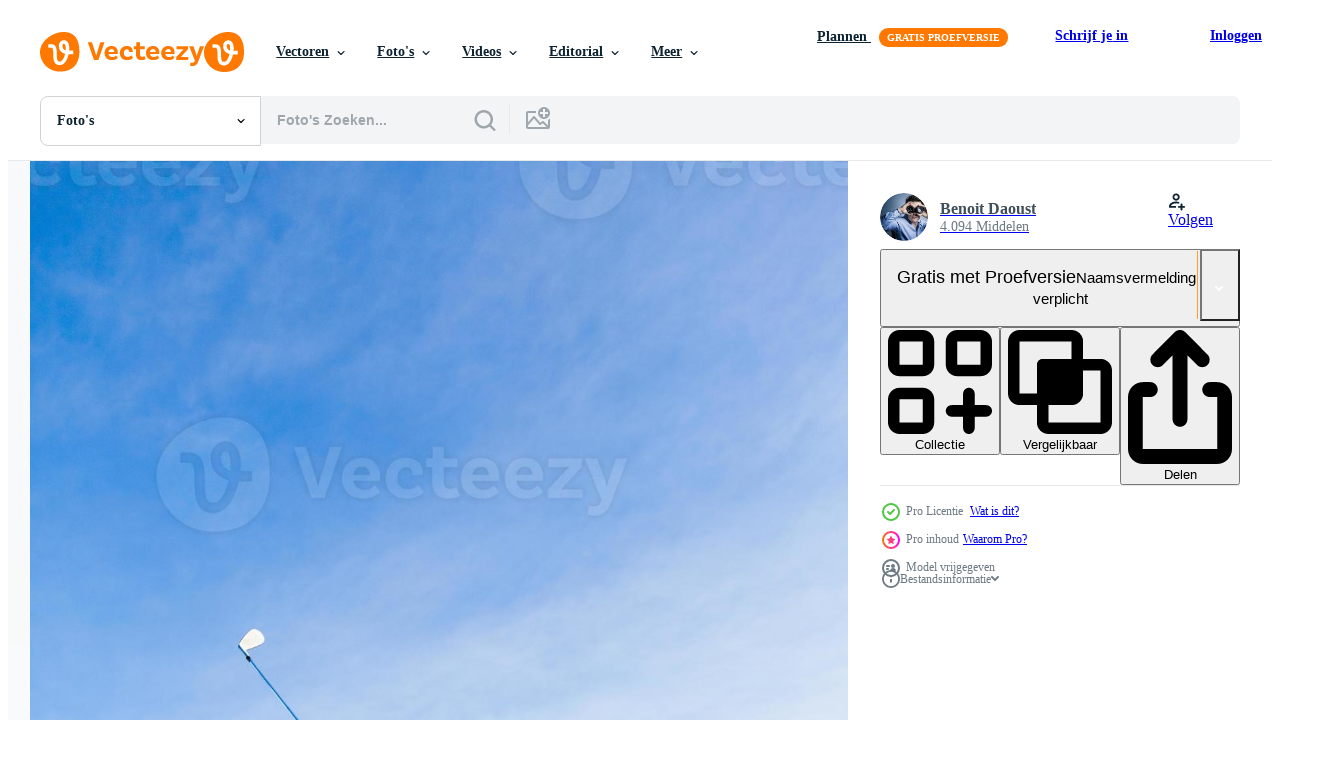

--- FILE ---
content_type: text/html; charset=utf-8
request_url: https://nl.vecteezy.com/resources/4298465/show_related_tags_async_content
body_size: 1375
content:
<turbo-frame id="show-related-tags">
  <h2 class="ez-resource-related__header">Gerelateerde zoekwoorden</h2>

    <div class="splide ez-carousel tags-carousel is-ready" style="--carousel_height: 48px; --additional_height: 0px;" data-controller="carousel search-tag" data-bullets="false" data-loop="false" data-arrows="true">
    <div class="splide__track ez-carousel__track" data-carousel-target="track">
      <ul class="splide__list ez-carousel__inner-wrap" data-carousel-target="innerWrap">
        <li class="search-tag splide__slide ez-carousel__slide" data-carousel-target="slide"><a class="search-tag__tag-link ez-btn ez-btn--light" title="bal" data-action="search-tag#sendClickEvent search-tag#performSearch" data-search-tag-verified="true" data-keyword-location="show" href="/gratis-fotos/bal">bal</a></li><li class="search-tag splide__slide ez-carousel__slide" data-carousel-target="slide"><a class="search-tag__tag-link ez-btn ez-btn--light" title="pet" data-action="search-tag#sendClickEvent search-tag#performSearch" data-search-tag-verified="true" data-keyword-location="show" href="/gratis-fotos/pet">pet</a></li><li class="search-tag splide__slide ez-carousel__slide" data-carousel-target="slide"><a class="search-tag__tag-link ez-btn ez-btn--light" title="club" data-action="search-tag#sendClickEvent search-tag#performSearch" data-search-tag-verified="true" data-keyword-location="show" href="/gratis-fotos/club">club</a></li><li class="search-tag splide__slide ez-carousel__slide" data-carousel-target="slide"><a class="search-tag__tag-link ez-btn ez-btn--light" title="golf" data-action="search-tag#sendClickEvent search-tag#performSearch" data-search-tag-verified="true" data-keyword-location="show" href="/gratis-fotos/golf">golf</a></li><li class="search-tag splide__slide ez-carousel__slide" data-carousel-target="slide"><a class="search-tag__tag-link ez-btn ez-btn--light" title="gras" data-action="search-tag#sendClickEvent search-tag#performSearch" data-search-tag-verified="true" data-keyword-location="show" href="/gratis-fotos/gras">gras</a></li><li class="search-tag splide__slide ez-carousel__slide" data-carousel-target="slide"><a class="search-tag__tag-link ez-btn ez-btn--light" title="groen" data-action="search-tag#sendClickEvent search-tag#performSearch" data-search-tag-verified="true" data-keyword-location="show" href="/gratis-fotos/groen">groen</a></li><li class="search-tag splide__slide ez-carousel__slide" data-carousel-target="slide"><a class="search-tag__tag-link ez-btn ez-btn--light" title="gezond" data-action="search-tag#sendClickEvent search-tag#performSearch" data-search-tag-verified="true" data-keyword-location="show" href="/gratis-fotos/gezond">gezond</a></li><li class="search-tag splide__slide ez-carousel__slide" data-carousel-target="slide"><a class="search-tag__tag-link ez-btn ez-btn--light" title="mannetje" data-action="search-tag#sendClickEvent search-tag#performSearch" data-search-tag-verified="true" data-keyword-location="show" href="/gratis-fotos/mannetje">mannetje</a></li><li class="search-tag splide__slide ez-carousel__slide" data-carousel-target="slide"><a class="search-tag__tag-link ez-btn ez-btn--light" title="mens" data-action="search-tag#sendClickEvent search-tag#performSearch" data-search-tag-verified="true" data-keyword-location="show" href="/gratis-fotos/mens">mens</a></li><li class="search-tag splide__slide ez-carousel__slide" data-carousel-target="slide"><a class="search-tag__tag-link ez-btn ez-btn--light" title="mannen" data-action="search-tag#sendClickEvent search-tag#performSearch" data-search-tag-verified="true" data-keyword-location="show" href="/gratis-fotos/mannen">mannen</a></li><li class="search-tag splide__slide ez-carousel__slide" data-carousel-target="slide"><a class="search-tag__tag-link ez-btn ez-btn--light" title="natuur" data-action="search-tag#sendClickEvent search-tag#performSearch" data-search-tag-verified="true" data-keyword-location="show" href="/gratis-fotos/natuur">natuur</a></li><li class="search-tag splide__slide ez-carousel__slide" data-carousel-target="slide"><a class="search-tag__tag-link ez-btn ez-btn--light" title="mensen" data-action="search-tag#sendClickEvent search-tag#performSearch" data-search-tag-verified="true" data-keyword-location="show" href="/gratis-fotos/mensen">mensen</a></li><li class="search-tag splide__slide ez-carousel__slide" data-carousel-target="slide"><a class="search-tag__tag-link ez-btn ez-btn--light" title="persoon" data-action="search-tag#sendClickEvent search-tag#performSearch" data-search-tag-verified="true" data-keyword-location="show" href="/gratis-fotos/persoon">persoon</a></li><li class="search-tag splide__slide ez-carousel__slide" data-carousel-target="slide"><a class="search-tag__tag-link ez-btn ez-btn--light" title="spelen" data-action="search-tag#sendClickEvent search-tag#performSearch" data-search-tag-verified="true" data-keyword-location="show" href="/gratis-fotos/spelen">spelen</a></li><li class="search-tag splide__slide ez-carousel__slide" data-carousel-target="slide"><a class="search-tag__tag-link ez-btn ez-btn--light" title="ontspanning" data-action="search-tag#sendClickEvent search-tag#performSearch" data-search-tag-verified="true" data-keyword-location="show" href="/gratis-fotos/ontspanning">ontspanning</a></li><li class="search-tag splide__slide ez-carousel__slide" data-carousel-target="slide"><a class="search-tag__tag-link ez-btn ez-btn--light" title="senior" data-action="search-tag#sendClickEvent search-tag#performSearch" data-search-tag-verified="true" data-keyword-location="show" href="/gratis-fotos/senior">senior</a></li><li class="search-tag splide__slide ez-carousel__slide" data-carousel-target="slide"><a class="search-tag__tag-link ez-btn ez-btn--light" title="lucht" data-action="search-tag#sendClickEvent search-tag#performSearch" data-search-tag-verified="true" data-keyword-location="show" href="/gratis-fotos/lucht">lucht</a></li><li class="search-tag splide__slide ez-carousel__slide" data-carousel-target="slide"><a class="search-tag__tag-link ez-btn ez-btn--light" title="sport" data-action="search-tag#sendClickEvent search-tag#performSearch" data-search-tag-verified="true" data-keyword-location="show" href="/gratis-fotos/sport">sport</a></li><li class="search-tag splide__slide ez-carousel__slide" data-carousel-target="slide"><a class="search-tag__tag-link ez-btn ez-btn--light" title="zomer" data-action="search-tag#sendClickEvent search-tag#performSearch" data-search-tag-verified="true" data-keyword-location="show" href="/gratis-fotos/zomer">zomer</a></li>
</ul></div>
    

    <div class="splide__arrows splide__arrows--ltr ez-carousel__arrows"><button class="splide__arrow splide__arrow--prev ez-carousel__arrow ez-carousel__arrow--prev" disabled="disabled" data-carousel-target="arrowPrev" data-test-id="carousel-arrow-prev" data-direction="prev" aria_label="Vorige"><span class="ez-carousel__arrow-wrap"><svg xmlns="http://www.w3.org/2000/svg" viewBox="0 0 5 8" role="img" aria-labelledby="a9uua0cdo7edsb7c6402dxceqswzby5c" class="arrow-prev"><desc id="a9uua0cdo7edsb7c6402dxceqswzby5c">Vorige</desc><path fill-rule="evenodd" d="M4.707 7.707a1 1 0 0 0 0-1.414L2.414 4l2.293-2.293A1 1 0 0 0 3.293.293l-3 3a1 1 0 0 0 0 1.414l3 3a1 1 0 0 0 1.414 0Z" clip-rule="evenodd"></path></svg>
</span><span class="ez-carousel__gradient"></span></button><button class="splide__arrow splide__arrow--next ez-carousel__arrow ez-carousel__arrow--next" disabled="disabled" data-carousel-target="arrowNext" data-test-id="carousel-arrow-next" data-direction="next" aria_label="Volgende"><span class="ez-carousel__arrow-wrap"><svg xmlns="http://www.w3.org/2000/svg" viewBox="0 0 5 8" role="img" aria-labelledby="ad1m5jmwvqmi0o7m2hbqx4gfepis7fkr" class="arrow-next"><desc id="ad1m5jmwvqmi0o7m2hbqx4gfepis7fkr">Volgende</desc><path fill-rule="evenodd" d="M.293 7.707a1 1 0 0 1 0-1.414L2.586 4 .293 1.707A1 1 0 0 1 1.707.293l3 3a1 1 0 0 1 0 1.414l-3 3a1 1 0 0 1-1.414 0Z" clip-rule="evenodd"></path></svg>
</span><span class="ez-carousel__gradient"></span></button></div>
</div></turbo-frame>


--- FILE ---
content_type: text/html; charset=utf-8
request_url: https://nl.vecteezy.com/resources/4298465/show_related_grids_async_content
body_size: 10577
content:
<turbo-frame id="show-related-resources">

  <div data-conversions-category="Gerelateerde Foto&#39;s" class="">
    <h2 class="ez-resource-related__header">
      Gerelateerde Foto&#39;s
    </h2>

    <ul class="ez-resource-grid ez-resource-grid--main-grid  is-hidden" id="false" data-controller="grid contributor-info" data-grid-track-truncation-value="false" data-max-rows="50" data-row-height="240" data-instant-grid="false" data-truncate-results="false" data-testid="related-resources" data-labels="free" style="--free: &#39;Gratis&#39;;">

  <li class="ez-resource-grid__item ez-resource-thumb ez-resource-thumb--pro" data-controller="grid-item-decorator" data-position="{{position}}" data-item-id="4298465" data-pro="true" data-grid-target="gridItem" data-w="133" data-h="200" data-grid-item-decorator-free-label-value="Gratis" data-action="mouseenter-&gt;grid-item-decorator#hoverThumb:once" data-grid-item-decorator-item-pro-param="Pro" data-grid-item-decorator-resource-id-param="4298465" data-grid-item-decorator-content-type-param="Content-photo" data-grid-item-decorator-image-src-param="https://static.vecteezy.com/system/resources/previews/004/298/465/non_2x/man-playing-golf-photo.jpg" data-grid-item-decorator-pinterest-url-param="https://nl.vecteezy.com/foto/4298465-man-golfen" data-grid-item-decorator-seo-page-description-param="man golfen" data-grid-item-decorator-user-id-param="4427516" data-grid-item-decorator-user-display-name-param="Benoit Daoust" data-grid-item-decorator-avatar-src-param="https://static.vecteezy.com/system/user/avatar/4427516/medium_Screen_Shot_2021-11-04_at_8.14.25_PM.jpg" data-grid-item-decorator-uploads-path-param="/leden/aetbvideo205153/uploads">

  <script type="application/ld+json" id="media_schema">
  {"@context":"https://schema.org","@type":"ImageObject","name":"man golfen","uploadDate":"2021-11-09T15:31:26-06:00","thumbnailUrl":"https://static.vecteezy.com/ti/gratis-fotos/t1/4298465-man-golfen-foto.jpg","contentUrl":"https://static.vecteezy.com/ti/gratis-fotos/p1/4298465-man-golfen-foto.jpg","sourceOrganization":"Vecteezy","license":"https://support.vecteezy.com/en_us/new-vecteezy-licensing-ByHivesvt","acquireLicensePage":"https://nl.vecteezy.com/foto/4298465-man-golfen","creator":{"@type":"Person","name":"Benoit Daoust"},"copyrightNotice":"Benoit Daoust","creditText":"Vecteezy"}
</script>


<a href="/foto/4298465-man-golfen" class="ez-resource-thumb__link" title="man golfen" style="--height: 200; --width: 133; " data-action="click-&gt;grid#trackResourceClick mouseenter-&gt;grid#trackResourceHover" data-content-type="photo" data-controller="ez-hover-intent" data-previews-srcs="[&quot;https://static.vecteezy.com/ti/gratis-fotos/p1/4298465-man-golfen-foto.jpg&quot;,&quot;https://static.vecteezy.com/ti/gratis-fotos/p2/4298465-man-golfen-foto.jpg&quot;]" data-pro="true" data-resource-id="4298465" data-grid-item-decorator-target="link">
    <img src="https://static.vecteezy.com/ti/gratis-fotos/t2/4298465-man-golfen-foto.jpg" srcset="https://static.vecteezy.com/ti/gratis-fotos/t1/4298465-man-golfen-foto.jpg 2x, https://static.vecteezy.com/ti/gratis-fotos/t2/4298465-man-golfen-foto.jpg 1x" class="ez-resource-thumb__img" loading="lazy" decoding="async" width="133" height="200" alt="man golfen foto">

</a>

  <div class="ez-resource-thumb__label-wrap"></div>
  

  <div class="ez-resource-thumb__hover-state"></div>
</li><li class="ez-resource-grid__item ez-resource-thumb ez-resource-thumb--pro" data-controller="grid-item-decorator" data-position="{{position}}" data-item-id="4304296" data-pro="true" data-grid-target="gridItem" data-w="300" data-h="200" data-grid-item-decorator-free-label-value="Gratis" data-action="mouseenter-&gt;grid-item-decorator#hoverThumb:once" data-grid-item-decorator-item-pro-param="Pro" data-grid-item-decorator-resource-id-param="4304296" data-grid-item-decorator-content-type-param="Content-photo" data-grid-item-decorator-image-src-param="https://static.vecteezy.com/system/resources/previews/004/304/296/non_2x/man-playing-golf-photo.jpg" data-grid-item-decorator-pinterest-url-param="https://nl.vecteezy.com/foto/4304296-man-golfen" data-grid-item-decorator-seo-page-description-param="man golfen" data-grid-item-decorator-user-id-param="4427516" data-grid-item-decorator-user-display-name-param="Benoit Daoust" data-grid-item-decorator-avatar-src-param="https://static.vecteezy.com/system/user/avatar/4427516/medium_Screen_Shot_2021-11-04_at_8.14.25_PM.jpg" data-grid-item-decorator-uploads-path-param="/leden/aetbvideo205153/uploads">

  <script type="application/ld+json" id="media_schema">
  {"@context":"https://schema.org","@type":"ImageObject","name":"man golfen","uploadDate":"2021-11-10T02:23:39-06:00","thumbnailUrl":"https://static.vecteezy.com/ti/gratis-fotos/t1/4304296-man-golfen-foto.jpg","contentUrl":"https://static.vecteezy.com/ti/gratis-fotos/p1/4304296-man-golfen-foto.jpg","sourceOrganization":"Vecteezy","license":"https://support.vecteezy.com/en_us/new-vecteezy-licensing-ByHivesvt","acquireLicensePage":"https://nl.vecteezy.com/foto/4304296-man-golfen","creator":{"@type":"Person","name":"Benoit Daoust"},"copyrightNotice":"Benoit Daoust","creditText":"Vecteezy"}
</script>


<a href="/foto/4304296-man-golfen" class="ez-resource-thumb__link" title="man golfen" style="--height: 200; --width: 300; " data-action="click-&gt;grid#trackResourceClick mouseenter-&gt;grid#trackResourceHover" data-content-type="photo" data-controller="ez-hover-intent" data-previews-srcs="[&quot;https://static.vecteezy.com/ti/gratis-fotos/p1/4304296-man-golfen-foto.jpg&quot;,&quot;https://static.vecteezy.com/ti/gratis-fotos/p2/4304296-man-golfen-foto.jpg&quot;]" data-pro="true" data-resource-id="4304296" data-grid-item-decorator-target="link">
    <img src="https://static.vecteezy.com/ti/gratis-fotos/t2/4304296-man-golfen-foto.jpg" srcset="https://static.vecteezy.com/ti/gratis-fotos/t1/4304296-man-golfen-foto.jpg 2x, https://static.vecteezy.com/ti/gratis-fotos/t2/4304296-man-golfen-foto.jpg 1x" class="ez-resource-thumb__img" loading="lazy" decoding="async" width="300" height="200" alt="man golfen foto">

</a>

  <div class="ez-resource-thumb__label-wrap"></div>
  

  <div class="ez-resource-thumb__hover-state"></div>
</li><li class="ez-resource-grid__item ez-resource-thumb ez-resource-thumb--pro" data-controller="grid-item-decorator" data-position="{{position}}" data-item-id="4299670" data-pro="true" data-grid-target="gridItem" data-w="133" data-h="200" data-grid-item-decorator-free-label-value="Gratis" data-action="mouseenter-&gt;grid-item-decorator#hoverThumb:once" data-grid-item-decorator-item-pro-param="Pro" data-grid-item-decorator-resource-id-param="4299670" data-grid-item-decorator-content-type-param="Content-photo" data-grid-item-decorator-image-src-param="https://static.vecteezy.com/system/resources/previews/004/299/670/non_2x/man-playing-golf-photo.jpg" data-grid-item-decorator-pinterest-url-param="https://nl.vecteezy.com/foto/4299670-man-golfen" data-grid-item-decorator-seo-page-description-param="man golfen" data-grid-item-decorator-user-id-param="4427516" data-grid-item-decorator-user-display-name-param="Benoit Daoust" data-grid-item-decorator-avatar-src-param="https://static.vecteezy.com/system/user/avatar/4427516/medium_Screen_Shot_2021-11-04_at_8.14.25_PM.jpg" data-grid-item-decorator-uploads-path-param="/leden/aetbvideo205153/uploads">

  <script type="application/ld+json" id="media_schema">
  {"@context":"https://schema.org","@type":"ImageObject","name":"man golfen","uploadDate":"2021-11-09T16:59:18-06:00","thumbnailUrl":"https://static.vecteezy.com/ti/gratis-fotos/t1/4299670-man-golfen-foto.jpg","contentUrl":"https://static.vecteezy.com/ti/gratis-fotos/p1/4299670-man-golfen-foto.jpg","sourceOrganization":"Vecteezy","license":"https://support.vecteezy.com/en_us/new-vecteezy-licensing-ByHivesvt","acquireLicensePage":"https://nl.vecteezy.com/foto/4299670-man-golfen","creator":{"@type":"Person","name":"Benoit Daoust"},"copyrightNotice":"Benoit Daoust","creditText":"Vecteezy"}
</script>


<a href="/foto/4299670-man-golfen" class="ez-resource-thumb__link" title="man golfen" style="--height: 200; --width: 133; " data-action="click-&gt;grid#trackResourceClick mouseenter-&gt;grid#trackResourceHover" data-content-type="photo" data-controller="ez-hover-intent" data-previews-srcs="[&quot;https://static.vecteezy.com/ti/gratis-fotos/p1/4299670-man-golfen-foto.jpg&quot;,&quot;https://static.vecteezy.com/ti/gratis-fotos/p2/4299670-man-golfen-foto.jpg&quot;]" data-pro="true" data-resource-id="4299670" data-grid-item-decorator-target="link">
    <img src="https://static.vecteezy.com/ti/gratis-fotos/t2/4299670-man-golfen-foto.jpg" srcset="https://static.vecteezy.com/ti/gratis-fotos/t1/4299670-man-golfen-foto.jpg 2x, https://static.vecteezy.com/ti/gratis-fotos/t2/4299670-man-golfen-foto.jpg 1x" class="ez-resource-thumb__img" loading="lazy" decoding="async" width="133" height="200" alt="man golfen foto">

</a>

  <div class="ez-resource-thumb__label-wrap"></div>
  

  <div class="ez-resource-thumb__hover-state"></div>
</li><li class="ez-resource-grid__item ez-resource-thumb ez-resource-thumb--pro" data-controller="grid-item-decorator" data-position="{{position}}" data-item-id="35102999" data-pro="true" data-grid-target="gridItem" data-w="300" data-h="200" data-grid-item-decorator-free-label-value="Gratis" data-action="mouseenter-&gt;grid-item-decorator#hoverThumb:once" data-grid-item-decorator-item-pro-param="Pro" data-grid-item-decorator-resource-id-param="35102999" data-grid-item-decorator-content-type-param="Content-photo" data-grid-item-decorator-image-src-param="https://static.vecteezy.com/system/resources/previews/035/102/999/non_2x/people-playing-golf-photo.jpg" data-grid-item-decorator-pinterest-url-param="https://nl.vecteezy.com/foto/35102999-mensen-die-golf-spelen" data-grid-item-decorator-seo-page-description-param="mensen die golf spelen" data-grid-item-decorator-user-id-param="7150800" data-grid-item-decorator-user-display-name-param="Benis Arapovic" data-grid-item-decorator-uploads-path-param="/leden/dotshock/uploads">

  <script type="application/ld+json" id="media_schema">
  {"@context":"https://schema.org","@type":"ImageObject","name":"mensen die golf spelen","uploadDate":"2023-12-01T11:26:12-06:00","thumbnailUrl":"https://static.vecteezy.com/ti/gratis-fotos/t1/35102999-mensen-die-golf-spelen-foto.jpg","contentUrl":"https://static.vecteezy.com/ti/gratis-fotos/p1/35102999-mensen-die-golf-spelen-foto.jpg","sourceOrganization":"Vecteezy","license":"https://support.vecteezy.com/en_us/new-vecteezy-licensing-ByHivesvt","acquireLicensePage":"https://nl.vecteezy.com/foto/35102999-mensen-die-golf-spelen","creator":{"@type":"Person","name":"Benis Arapovic"},"copyrightNotice":"Benis Arapovic","creditText":"Vecteezy"}
</script>


<a href="/foto/35102999-mensen-die-golf-spelen" class="ez-resource-thumb__link" title="mensen die golf spelen" style="--height: 200; --width: 300; " data-action="click-&gt;grid#trackResourceClick mouseenter-&gt;grid#trackResourceHover" data-content-type="photo" data-controller="ez-hover-intent" data-previews-srcs="[&quot;https://static.vecteezy.com/ti/gratis-fotos/p1/35102999-mensen-die-golf-spelen-foto.jpg&quot;,&quot;https://static.vecteezy.com/ti/gratis-fotos/p2/35102999-mensen-die-golf-spelen-foto.jpg&quot;]" data-pro="true" data-resource-id="35102999" data-grid-item-decorator-target="link">
    <img src="https://static.vecteezy.com/ti/gratis-fotos/t2/35102999-mensen-die-golf-spelen-foto.jpg" srcset="https://static.vecteezy.com/ti/gratis-fotos/t1/35102999-mensen-die-golf-spelen-foto.jpg 2x, https://static.vecteezy.com/ti/gratis-fotos/t2/35102999-mensen-die-golf-spelen-foto.jpg 1x" class="ez-resource-thumb__img" loading="lazy" decoding="async" width="300" height="200" alt="mensen die golf spelen foto">

</a>

  <div class="ez-resource-thumb__label-wrap"></div>
  

  <div class="ez-resource-thumb__hover-state"></div>
</li><li class="ez-resource-grid__item ez-resource-thumb ez-resource-thumb--pro" data-controller="grid-item-decorator" data-position="{{position}}" data-item-id="35103001" data-pro="true" data-grid-target="gridItem" data-w="300" data-h="200" data-grid-item-decorator-free-label-value="Gratis" data-action="mouseenter-&gt;grid-item-decorator#hoverThumb:once" data-grid-item-decorator-item-pro-param="Pro" data-grid-item-decorator-resource-id-param="35103001" data-grid-item-decorator-content-type-param="Content-photo" data-grid-item-decorator-image-src-param="https://static.vecteezy.com/system/resources/previews/035/103/001/non_2x/people-playing-golf-photo.jpg" data-grid-item-decorator-pinterest-url-param="https://nl.vecteezy.com/foto/35103001-mensen-die-golf-spelen" data-grid-item-decorator-seo-page-description-param="mensen die golf spelen" data-grid-item-decorator-user-id-param="7150800" data-grid-item-decorator-user-display-name-param="Benis Arapovic" data-grid-item-decorator-uploads-path-param="/leden/dotshock/uploads">

  <script type="application/ld+json" id="media_schema">
  {"@context":"https://schema.org","@type":"ImageObject","name":"mensen die golf spelen","uploadDate":"2023-12-01T11:26:12-06:00","thumbnailUrl":"https://static.vecteezy.com/ti/gratis-fotos/t1/35103001-mensen-die-golf-spelen-foto.jpg","contentUrl":"https://static.vecteezy.com/ti/gratis-fotos/p1/35103001-mensen-die-golf-spelen-foto.jpg","sourceOrganization":"Vecteezy","license":"https://support.vecteezy.com/en_us/new-vecteezy-licensing-ByHivesvt","acquireLicensePage":"https://nl.vecteezy.com/foto/35103001-mensen-die-golf-spelen","creator":{"@type":"Person","name":"Benis Arapovic"},"copyrightNotice":"Benis Arapovic","creditText":"Vecteezy"}
</script>


<a href="/foto/35103001-mensen-die-golf-spelen" class="ez-resource-thumb__link" title="mensen die golf spelen" style="--height: 200; --width: 300; " data-action="click-&gt;grid#trackResourceClick mouseenter-&gt;grid#trackResourceHover" data-content-type="photo" data-controller="ez-hover-intent" data-previews-srcs="[&quot;https://static.vecteezy.com/ti/gratis-fotos/p1/35103001-mensen-die-golf-spelen-foto.jpg&quot;,&quot;https://static.vecteezy.com/ti/gratis-fotos/p2/35103001-mensen-die-golf-spelen-foto.jpg&quot;]" data-pro="true" data-resource-id="35103001" data-grid-item-decorator-target="link">
    <img src="https://static.vecteezy.com/ti/gratis-fotos/t2/35103001-mensen-die-golf-spelen-foto.jpg" srcset="https://static.vecteezy.com/ti/gratis-fotos/t1/35103001-mensen-die-golf-spelen-foto.jpg 2x, https://static.vecteezy.com/ti/gratis-fotos/t2/35103001-mensen-die-golf-spelen-foto.jpg 1x" class="ez-resource-thumb__img" loading="lazy" decoding="async" width="300" height="200" alt="mensen die golf spelen foto">

</a>

  <div class="ez-resource-thumb__label-wrap"></div>
  

  <div class="ez-resource-thumb__hover-state"></div>
</li><li class="ez-resource-grid__item ez-resource-thumb ez-resource-thumb--pro" data-controller="grid-item-decorator" data-position="{{position}}" data-item-id="16403609" data-pro="true" data-grid-target="gridItem" data-w="300" data-h="200" data-grid-item-decorator-free-label-value="Gratis" data-action="mouseenter-&gt;grid-item-decorator#hoverThumb:once" data-grid-item-decorator-item-pro-param="Pro" data-grid-item-decorator-resource-id-param="16403609" data-grid-item-decorator-content-type-param="Content-photo" data-grid-item-decorator-image-src-param="https://static.vecteezy.com/system/resources/previews/016/403/609/non_2x/golf-ball-on-tee-photo.JPG" data-grid-item-decorator-pinterest-url-param="https://nl.vecteezy.com/foto/16403609-golfbal-op-tee" data-grid-item-decorator-seo-page-description-param="golfbal op tee" data-grid-item-decorator-user-id-param="6783296" data-grid-item-decorator-user-display-name-param="Songsak Paname" data-grid-item-decorator-avatar-src-param="https://static.vecteezy.com/system/user/avatar/6783296/medium_stoonn_300.png" data-grid-item-decorator-uploads-path-param="/leden/songsakto24191/uploads">

  <script type="application/ld+json" id="media_schema">
  {"@context":"https://schema.org","@type":"ImageObject","name":"golfbal op tee","uploadDate":"2022-12-28T08:07:31-06:00","thumbnailUrl":"https://static.vecteezy.com/ti/gratis-fotos/t1/16403609-golfbal-op-tee-foto.JPG","contentUrl":"https://static.vecteezy.com/ti/gratis-fotos/p1/16403609-golfbal-op-tee-foto.JPG","sourceOrganization":"Vecteezy","license":"https://support.vecteezy.com/en_us/new-vecteezy-licensing-ByHivesvt","acquireLicensePage":"https://nl.vecteezy.com/foto/16403609-golfbal-op-tee","creator":{"@type":"Person","name":"Songsak Paname"},"copyrightNotice":"Songsak Paname","creditText":"Vecteezy"}
</script>


<a href="/foto/16403609-golfbal-op-tee" class="ez-resource-thumb__link" title="golfbal op tee" style="--height: 200; --width: 300; " data-action="click-&gt;grid#trackResourceClick mouseenter-&gt;grid#trackResourceHover" data-content-type="photo" data-controller="ez-hover-intent" data-previews-srcs="[&quot;https://static.vecteezy.com/ti/gratis-fotos/p1/16403609-golfbal-op-tee-foto.JPG&quot;,&quot;https://static.vecteezy.com/ti/gratis-fotos/p2/16403609-golfbal-op-tee-foto.JPG&quot;]" data-pro="true" data-resource-id="16403609" data-grid-item-decorator-target="link">
    <img src="https://static.vecteezy.com/ti/gratis-fotos/t2/16403609-golfbal-op-tee-foto.JPG" srcset="https://static.vecteezy.com/ti/gratis-fotos/t1/16403609-golfbal-op-tee-foto.JPG 2x, https://static.vecteezy.com/ti/gratis-fotos/t2/16403609-golfbal-op-tee-foto.JPG 1x" class="ez-resource-thumb__img" loading="lazy" decoding="async" width="300" height="200" alt="golfbal op tee foto">

</a>

  <div class="ez-resource-thumb__label-wrap"></div>
  

  <div class="ez-resource-thumb__hover-state"></div>
</li><li class="ez-resource-grid__item ez-resource-thumb ez-resource-thumb--pro" data-controller="grid-item-decorator" data-position="{{position}}" data-item-id="15137644" data-pro="true" data-grid-target="gridItem" data-w="300" data-h="200" data-grid-item-decorator-free-label-value="Gratis" data-action="mouseenter-&gt;grid-item-decorator#hoverThumb:once" data-grid-item-decorator-item-pro-param="Pro" data-grid-item-decorator-resource-id-param="15137644" data-grid-item-decorator-content-type-param="Content-photo" data-grid-item-decorator-image-src-param="https://static.vecteezy.com/system/resources/previews/015/137/644/non_2x/golf-ball-on-tee-photo.JPG" data-grid-item-decorator-pinterest-url-param="https://nl.vecteezy.com/foto/15137644-golfbal-op-tee" data-grid-item-decorator-seo-page-description-param="golfbal op tee" data-grid-item-decorator-user-id-param="6783296" data-grid-item-decorator-user-display-name-param="Songsak Paname" data-grid-item-decorator-avatar-src-param="https://static.vecteezy.com/system/user/avatar/6783296/medium_stoonn_300.png" data-grid-item-decorator-uploads-path-param="/leden/songsakto24191/uploads">

  <script type="application/ld+json" id="media_schema">
  {"@context":"https://schema.org","@type":"ImageObject","name":"golfbal op tee","uploadDate":"2022-12-03T18:13:58-06:00","thumbnailUrl":"https://static.vecteezy.com/ti/gratis-fotos/t1/15137644-golfbal-op-tee-foto.JPG","contentUrl":"https://static.vecteezy.com/ti/gratis-fotos/p1/15137644-golfbal-op-tee-foto.JPG","sourceOrganization":"Vecteezy","license":"https://support.vecteezy.com/en_us/new-vecteezy-licensing-ByHivesvt","acquireLicensePage":"https://nl.vecteezy.com/foto/15137644-golfbal-op-tee","creator":{"@type":"Person","name":"Songsak Paname"},"copyrightNotice":"Songsak Paname","creditText":"Vecteezy"}
</script>


<a href="/foto/15137644-golfbal-op-tee" class="ez-resource-thumb__link" title="golfbal op tee" style="--height: 200; --width: 300; " data-action="click-&gt;grid#trackResourceClick mouseenter-&gt;grid#trackResourceHover" data-content-type="photo" data-controller="ez-hover-intent" data-previews-srcs="[&quot;https://static.vecteezy.com/ti/gratis-fotos/p1/15137644-golfbal-op-tee-foto.JPG&quot;,&quot;https://static.vecteezy.com/ti/gratis-fotos/p2/15137644-golfbal-op-tee-foto.JPG&quot;]" data-pro="true" data-resource-id="15137644" data-grid-item-decorator-target="link">
    <img src="https://static.vecteezy.com/ti/gratis-fotos/t2/15137644-golfbal-op-tee-foto.JPG" srcset="https://static.vecteezy.com/ti/gratis-fotos/t1/15137644-golfbal-op-tee-foto.JPG 2x, https://static.vecteezy.com/ti/gratis-fotos/t2/15137644-golfbal-op-tee-foto.JPG 1x" class="ez-resource-thumb__img" loading="lazy" decoding="async" width="300" height="200" alt="golfbal op tee foto">

</a>

  <div class="ez-resource-thumb__label-wrap"></div>
  

  <div class="ez-resource-thumb__hover-state"></div>
</li><li class="ez-resource-grid__item ez-resource-thumb ez-resource-thumb--pro" data-controller="grid-item-decorator" data-position="{{position}}" data-item-id="10969309" data-pro="true" data-grid-target="gridItem" data-w="300" data-h="200" data-grid-item-decorator-free-label-value="Gratis" data-action="mouseenter-&gt;grid-item-decorator#hoverThumb:once" data-grid-item-decorator-item-pro-param="Pro" data-grid-item-decorator-resource-id-param="10969309" data-grid-item-decorator-content-type-param="Content-photo" data-grid-item-decorator-image-src-param="https://static.vecteezy.com/system/resources/previews/010/969/309/non_2x/golf-ball-on-tee-photo.JPG" data-grid-item-decorator-pinterest-url-param="https://nl.vecteezy.com/foto/10969309-golfbal-op-tee" data-grid-item-decorator-seo-page-description-param="golfbal op tee" data-grid-item-decorator-user-id-param="6783296" data-grid-item-decorator-user-display-name-param="Songsak Paname" data-grid-item-decorator-avatar-src-param="https://static.vecteezy.com/system/user/avatar/6783296/medium_stoonn_300.png" data-grid-item-decorator-uploads-path-param="/leden/songsakto24191/uploads">

  <script type="application/ld+json" id="media_schema">
  {"@context":"https://schema.org","@type":"ImageObject","name":"golfbal op tee","uploadDate":"2022-08-28T15:37:17-05:00","thumbnailUrl":"https://static.vecteezy.com/ti/gratis-fotos/t1/10969309-golfbal-op-tee-foto.JPG","contentUrl":"https://static.vecteezy.com/ti/gratis-fotos/p1/10969309-golfbal-op-tee-foto.JPG","sourceOrganization":"Vecteezy","license":"https://support.vecteezy.com/en_us/new-vecteezy-licensing-ByHivesvt","acquireLicensePage":"https://nl.vecteezy.com/foto/10969309-golfbal-op-tee","creator":{"@type":"Person","name":"Songsak Paname"},"copyrightNotice":"Songsak Paname","creditText":"Vecteezy"}
</script>


<a href="/foto/10969309-golfbal-op-tee" class="ez-resource-thumb__link" title="golfbal op tee" style="--height: 200; --width: 300; " data-action="click-&gt;grid#trackResourceClick mouseenter-&gt;grid#trackResourceHover" data-content-type="photo" data-controller="ez-hover-intent" data-previews-srcs="[&quot;https://static.vecteezy.com/ti/gratis-fotos/p1/10969309-golfbal-op-tee-foto.JPG&quot;,&quot;https://static.vecteezy.com/ti/gratis-fotos/p2/10969309-golfbal-op-tee-foto.JPG&quot;]" data-pro="true" data-resource-id="10969309" data-grid-item-decorator-target="link">
    <img src="https://static.vecteezy.com/ti/gratis-fotos/t2/10969309-golfbal-op-tee-foto.JPG" srcset="https://static.vecteezy.com/ti/gratis-fotos/t1/10969309-golfbal-op-tee-foto.JPG 2x, https://static.vecteezy.com/ti/gratis-fotos/t2/10969309-golfbal-op-tee-foto.JPG 1x" class="ez-resource-thumb__img" loading="lazy" decoding="async" width="300" height="200" alt="golfbal op tee foto">

</a>

  <div class="ez-resource-thumb__label-wrap"></div>
  

  <div class="ez-resource-thumb__hover-state"></div>
</li><li class="ez-resource-grid__item ez-resource-thumb ez-resource-thumb--pro" data-controller="grid-item-decorator" data-position="{{position}}" data-item-id="11214759" data-pro="true" data-grid-target="gridItem" data-w="300" data-h="200" data-grid-item-decorator-free-label-value="Gratis" data-action="mouseenter-&gt;grid-item-decorator#hoverThumb:once" data-grid-item-decorator-item-pro-param="Pro" data-grid-item-decorator-resource-id-param="11214759" data-grid-item-decorator-content-type-param="Content-photo" data-grid-item-decorator-image-src-param="https://static.vecteezy.com/system/resources/previews/011/214/759/non_2x/golf-ball-on-tee-photo.JPG" data-grid-item-decorator-pinterest-url-param="https://nl.vecteezy.com/foto/11214759-golfbal-op-tee" data-grid-item-decorator-seo-page-description-param="golfbal op tee" data-grid-item-decorator-user-id-param="6783296" data-grid-item-decorator-user-display-name-param="Songsak Paname" data-grid-item-decorator-avatar-src-param="https://static.vecteezy.com/system/user/avatar/6783296/medium_stoonn_300.png" data-grid-item-decorator-uploads-path-param="/leden/songsakto24191/uploads">

  <script type="application/ld+json" id="media_schema">
  {"@context":"https://schema.org","@type":"ImageObject","name":"golfbal op tee","uploadDate":"2022-09-02T12:40:29-05:00","thumbnailUrl":"https://static.vecteezy.com/ti/gratis-fotos/t1/11214759-golfbal-op-tee-foto.JPG","contentUrl":"https://static.vecteezy.com/ti/gratis-fotos/p1/11214759-golfbal-op-tee-foto.JPG","sourceOrganization":"Vecteezy","license":"https://support.vecteezy.com/en_us/new-vecteezy-licensing-ByHivesvt","acquireLicensePage":"https://nl.vecteezy.com/foto/11214759-golfbal-op-tee","creator":{"@type":"Person","name":"Songsak Paname"},"copyrightNotice":"Songsak Paname","creditText":"Vecteezy"}
</script>


<a href="/foto/11214759-golfbal-op-tee" class="ez-resource-thumb__link" title="golfbal op tee" style="--height: 200; --width: 300; " data-action="click-&gt;grid#trackResourceClick mouseenter-&gt;grid#trackResourceHover" data-content-type="photo" data-controller="ez-hover-intent" data-previews-srcs="[&quot;https://static.vecteezy.com/ti/gratis-fotos/p1/11214759-golfbal-op-tee-foto.JPG&quot;,&quot;https://static.vecteezy.com/ti/gratis-fotos/p2/11214759-golfbal-op-tee-foto.JPG&quot;]" data-pro="true" data-resource-id="11214759" data-grid-item-decorator-target="link">
    <img src="https://static.vecteezy.com/ti/gratis-fotos/t2/11214759-golfbal-op-tee-foto.JPG" srcset="https://static.vecteezy.com/ti/gratis-fotos/t1/11214759-golfbal-op-tee-foto.JPG 2x, https://static.vecteezy.com/ti/gratis-fotos/t2/11214759-golfbal-op-tee-foto.JPG 1x" class="ez-resource-thumb__img" loading="lazy" decoding="async" width="300" height="200" alt="golfbal op tee foto">

</a>

  <div class="ez-resource-thumb__label-wrap"></div>
  

  <div class="ez-resource-thumb__hover-state"></div>
</li><li class="ez-resource-grid__item ez-resource-thumb ez-resource-thumb--pro" data-controller="grid-item-decorator" data-position="{{position}}" data-item-id="10855270" data-pro="true" data-grid-target="gridItem" data-w="300" data-h="200" data-grid-item-decorator-free-label-value="Gratis" data-action="mouseenter-&gt;grid-item-decorator#hoverThumb:once" data-grid-item-decorator-item-pro-param="Pro" data-grid-item-decorator-resource-id-param="10855270" data-grid-item-decorator-content-type-param="Content-photo" data-grid-item-decorator-image-src-param="https://static.vecteezy.com/system/resources/previews/010/855/270/non_2x/golf-player-hitting-long-shot-photo.jpg" data-grid-item-decorator-pinterest-url-param="https://nl.vecteezy.com/foto/10855270-golf-speler-raken-lang-schot" data-grid-item-decorator-seo-page-description-param="golf speler raken lang schot" data-grid-item-decorator-user-id-param="7150800" data-grid-item-decorator-user-display-name-param="Benis Arapovic" data-grid-item-decorator-uploads-path-param="/leden/dotshock/uploads">

  <script type="application/ld+json" id="media_schema">
  {"@context":"https://schema.org","@type":"ImageObject","name":"golf speler raken lang schot","uploadDate":"2022-08-25T15:03:44-05:00","thumbnailUrl":"https://static.vecteezy.com/ti/gratis-fotos/t1/10855270-golf-speler-raken-lang-schot-foto.jpg","contentUrl":"https://static.vecteezy.com/ti/gratis-fotos/p1/10855270-golf-speler-raken-lang-schot-foto.jpg","sourceOrganization":"Vecteezy","license":"https://support.vecteezy.com/en_us/new-vecteezy-licensing-ByHivesvt","acquireLicensePage":"https://nl.vecteezy.com/foto/10855270-golf-speler-raken-lang-schot","creator":{"@type":"Person","name":"Benis Arapovic"},"copyrightNotice":"Benis Arapovic","creditText":"Vecteezy"}
</script>


<a href="/foto/10855270-golf-speler-raken-lang-schot" class="ez-resource-thumb__link" title="golf speler raken lang schot" style="--height: 200; --width: 300; " data-action="click-&gt;grid#trackResourceClick mouseenter-&gt;grid#trackResourceHover" data-content-type="photo" data-controller="ez-hover-intent" data-previews-srcs="[&quot;https://static.vecteezy.com/ti/gratis-fotos/p1/10855270-golf-speler-raken-lang-schot-foto.jpg&quot;,&quot;https://static.vecteezy.com/ti/gratis-fotos/p2/10855270-golf-speler-raken-lang-schot-foto.jpg&quot;]" data-pro="true" data-resource-id="10855270" data-grid-item-decorator-target="link">
    <img src="https://static.vecteezy.com/ti/gratis-fotos/t2/10855270-golf-speler-raken-lang-schot-foto.jpg" srcset="https://static.vecteezy.com/ti/gratis-fotos/t1/10855270-golf-speler-raken-lang-schot-foto.jpg 2x, https://static.vecteezy.com/ti/gratis-fotos/t2/10855270-golf-speler-raken-lang-schot-foto.jpg 1x" class="ez-resource-thumb__img" loading="lazy" decoding="async" width="300" height="200" alt="golf speler raken lang schot foto">

</a>

  <div class="ez-resource-thumb__label-wrap"></div>
  

  <div class="ez-resource-thumb__hover-state"></div>
</li><li class="ez-resource-grid__item ez-resource-thumb ez-resource-thumb--pro" data-controller="grid-item-decorator" data-position="{{position}}" data-item-id="10895708" data-pro="true" data-grid-target="gridItem" data-w="300" data-h="200" data-grid-item-decorator-free-label-value="Gratis" data-action="mouseenter-&gt;grid-item-decorator#hoverThumb:once" data-grid-item-decorator-item-pro-param="Pro" data-grid-item-decorator-resource-id-param="10895708" data-grid-item-decorator-content-type-param="Content-photo" data-grid-item-decorator-image-src-param="https://static.vecteezy.com/system/resources/previews/010/895/708/non_2x/golf-player-hitting-long-shot-photo.JPG" data-grid-item-decorator-pinterest-url-param="https://nl.vecteezy.com/foto/10895708-golf-speler-raken-lang-schot" data-grid-item-decorator-seo-page-description-param="golf speler raken lang schot" data-grid-item-decorator-user-id-param="7150800" data-grid-item-decorator-user-display-name-param="Benis Arapovic" data-grid-item-decorator-uploads-path-param="/leden/dotshock/uploads">

  <script type="application/ld+json" id="media_schema">
  {"@context":"https://schema.org","@type":"ImageObject","name":"golf speler raken lang schot","uploadDate":"2022-08-26T11:17:47-05:00","thumbnailUrl":"https://static.vecteezy.com/ti/gratis-fotos/t1/10895708-golf-speler-raken-lang-schot-foto.JPG","contentUrl":"https://static.vecteezy.com/ti/gratis-fotos/p1/10895708-golf-speler-raken-lang-schot-foto.JPG","sourceOrganization":"Vecteezy","license":"https://support.vecteezy.com/en_us/new-vecteezy-licensing-ByHivesvt","acquireLicensePage":"https://nl.vecteezy.com/foto/10895708-golf-speler-raken-lang-schot","creator":{"@type":"Person","name":"Benis Arapovic"},"copyrightNotice":"Benis Arapovic","creditText":"Vecteezy"}
</script>


<a href="/foto/10895708-golf-speler-raken-lang-schot" class="ez-resource-thumb__link" title="golf speler raken lang schot" style="--height: 200; --width: 300; " data-action="click-&gt;grid#trackResourceClick mouseenter-&gt;grid#trackResourceHover" data-content-type="photo" data-controller="ez-hover-intent" data-previews-srcs="[&quot;https://static.vecteezy.com/ti/gratis-fotos/p1/10895708-golf-speler-raken-lang-schot-foto.JPG&quot;,&quot;https://static.vecteezy.com/ti/gratis-fotos/p2/10895708-golf-speler-raken-lang-schot-foto.JPG&quot;]" data-pro="true" data-resource-id="10895708" data-grid-item-decorator-target="link">
    <img src="https://static.vecteezy.com/ti/gratis-fotos/t2/10895708-golf-speler-raken-lang-schot-foto.JPG" srcset="https://static.vecteezy.com/ti/gratis-fotos/t1/10895708-golf-speler-raken-lang-schot-foto.JPG 2x, https://static.vecteezy.com/ti/gratis-fotos/t2/10895708-golf-speler-raken-lang-schot-foto.JPG 1x" class="ez-resource-thumb__img" loading="lazy" decoding="async" width="300" height="200" alt="golf speler raken lang schot foto">

</a>

  <div class="ez-resource-thumb__label-wrap"></div>
  

  <div class="ez-resource-thumb__hover-state"></div>
</li><li class="ez-resource-grid__item ez-resource-thumb ez-resource-thumb--pro" data-controller="grid-item-decorator" data-position="{{position}}" data-item-id="10855694" data-pro="true" data-grid-target="gridItem" data-w="300" data-h="200" data-grid-item-decorator-free-label-value="Gratis" data-action="mouseenter-&gt;grid-item-decorator#hoverThumb:once" data-grid-item-decorator-item-pro-param="Pro" data-grid-item-decorator-resource-id-param="10855694" data-grid-item-decorator-content-type-param="Content-photo" data-grid-item-decorator-image-src-param="https://static.vecteezy.com/system/resources/previews/010/855/694/non_2x/golfer-hitting-a-sand-bunker-shot-photo.jpg" data-grid-item-decorator-pinterest-url-param="https://nl.vecteezy.com/foto/10855694-golfspeler-raken-een-zand-bunker-schot" data-grid-item-decorator-seo-page-description-param="golfspeler raken een zand bunker schot" data-grid-item-decorator-user-id-param="7150800" data-grid-item-decorator-user-display-name-param="Benis Arapovic" data-grid-item-decorator-uploads-path-param="/leden/dotshock/uploads">

  <script type="application/ld+json" id="media_schema">
  {"@context":"https://schema.org","@type":"ImageObject","name":"golfspeler raken een zand bunker schot","uploadDate":"2022-08-25T15:21:28-05:00","thumbnailUrl":"https://static.vecteezy.com/ti/gratis-fotos/t1/10855694-golfspeler-raken-een-zand-bunker-schot-foto.jpg","contentUrl":"https://static.vecteezy.com/ti/gratis-fotos/p1/10855694-golfspeler-raken-een-zand-bunker-schot-foto.jpg","sourceOrganization":"Vecteezy","license":"https://support.vecteezy.com/en_us/new-vecteezy-licensing-ByHivesvt","acquireLicensePage":"https://nl.vecteezy.com/foto/10855694-golfspeler-raken-een-zand-bunker-schot","creator":{"@type":"Person","name":"Benis Arapovic"},"copyrightNotice":"Benis Arapovic","creditText":"Vecteezy"}
</script>


<a href="/foto/10855694-golfspeler-raken-een-zand-bunker-schot" class="ez-resource-thumb__link" title="golfspeler raken een zand bunker schot" style="--height: 200; --width: 300; " data-action="click-&gt;grid#trackResourceClick mouseenter-&gt;grid#trackResourceHover" data-content-type="photo" data-controller="ez-hover-intent" data-previews-srcs="[&quot;https://static.vecteezy.com/ti/gratis-fotos/p1/10855694-golfspeler-raken-een-zand-bunker-schot-foto.jpg&quot;,&quot;https://static.vecteezy.com/ti/gratis-fotos/p2/10855694-golfspeler-raken-een-zand-bunker-schot-foto.jpg&quot;]" data-pro="true" data-resource-id="10855694" data-grid-item-decorator-target="link">
    <img src="https://static.vecteezy.com/ti/gratis-fotos/t2/10855694-golfspeler-raken-een-zand-bunker-schot-foto.jpg" srcset="https://static.vecteezy.com/ti/gratis-fotos/t1/10855694-golfspeler-raken-een-zand-bunker-schot-foto.jpg 2x, https://static.vecteezy.com/ti/gratis-fotos/t2/10855694-golfspeler-raken-een-zand-bunker-schot-foto.jpg 1x" class="ez-resource-thumb__img" loading="lazy" decoding="async" width="300" height="200" alt="golfspeler raken een zand bunker schot foto">

</a>

  <div class="ez-resource-thumb__label-wrap"></div>
  

  <div class="ez-resource-thumb__hover-state"></div>
</li><li class="ez-resource-grid__item ez-resource-thumb ez-resource-thumb--pro" data-controller="grid-item-decorator" data-position="{{position}}" data-item-id="10856284" data-pro="true" data-grid-target="gridItem" data-w="300" data-h="200" data-grid-item-decorator-free-label-value="Gratis" data-action="mouseenter-&gt;grid-item-decorator#hoverThumb:once" data-grid-item-decorator-item-pro-param="Pro" data-grid-item-decorator-resource-id-param="10856284" data-grid-item-decorator-content-type-param="Content-photo" data-grid-item-decorator-image-src-param="https://static.vecteezy.com/system/resources/previews/010/856/284/non_2x/golf-player-hitting-long-shot-photo.jpg" data-grid-item-decorator-pinterest-url-param="https://nl.vecteezy.com/foto/10856284-golf-speler-raken-lang-schot" data-grid-item-decorator-seo-page-description-param="golf speler raken lang schot" data-grid-item-decorator-user-id-param="7150800" data-grid-item-decorator-user-display-name-param="Benis Arapovic" data-grid-item-decorator-uploads-path-param="/leden/dotshock/uploads">

  <script type="application/ld+json" id="media_schema">
  {"@context":"https://schema.org","@type":"ImageObject","name":"golf speler raken lang schot","uploadDate":"2022-08-25T15:49:17-05:00","thumbnailUrl":"https://static.vecteezy.com/ti/gratis-fotos/t1/10856284-golf-speler-raken-lang-schot-foto.jpg","contentUrl":"https://static.vecteezy.com/ti/gratis-fotos/p1/10856284-golf-speler-raken-lang-schot-foto.jpg","sourceOrganization":"Vecteezy","license":"https://support.vecteezy.com/en_us/new-vecteezy-licensing-ByHivesvt","acquireLicensePage":"https://nl.vecteezy.com/foto/10856284-golf-speler-raken-lang-schot","creator":{"@type":"Person","name":"Benis Arapovic"},"copyrightNotice":"Benis Arapovic","creditText":"Vecteezy"}
</script>


<a href="/foto/10856284-golf-speler-raken-lang-schot" class="ez-resource-thumb__link" title="golf speler raken lang schot" style="--height: 200; --width: 300; " data-action="click-&gt;grid#trackResourceClick mouseenter-&gt;grid#trackResourceHover" data-content-type="photo" data-controller="ez-hover-intent" data-previews-srcs="[&quot;https://static.vecteezy.com/ti/gratis-fotos/p1/10856284-golf-speler-raken-lang-schot-foto.jpg&quot;,&quot;https://static.vecteezy.com/ti/gratis-fotos/p2/10856284-golf-speler-raken-lang-schot-foto.jpg&quot;]" data-pro="true" data-resource-id="10856284" data-grid-item-decorator-target="link">
    <img src="https://static.vecteezy.com/ti/gratis-fotos/t2/10856284-golf-speler-raken-lang-schot-foto.jpg" srcset="https://static.vecteezy.com/ti/gratis-fotos/t1/10856284-golf-speler-raken-lang-schot-foto.jpg 2x, https://static.vecteezy.com/ti/gratis-fotos/t2/10856284-golf-speler-raken-lang-schot-foto.jpg 1x" class="ez-resource-thumb__img" loading="lazy" decoding="async" width="300" height="200" alt="golf speler raken lang schot foto">

</a>

  <div class="ez-resource-thumb__label-wrap"></div>
  

  <div class="ez-resource-thumb__hover-state"></div>
</li><li class="ez-resource-grid__item ez-resource-thumb ez-resource-thumb--pro" data-controller="grid-item-decorator" data-position="{{position}}" data-item-id="10883868" data-pro="true" data-grid-target="gridItem" data-w="300" data-h="200" data-grid-item-decorator-free-label-value="Gratis" data-action="mouseenter-&gt;grid-item-decorator#hoverThumb:once" data-grid-item-decorator-item-pro-param="Pro" data-grid-item-decorator-resource-id-param="10883868" data-grid-item-decorator-content-type-param="Content-photo" data-grid-item-decorator-image-src-param="https://static.vecteezy.com/system/resources/previews/010/883/868/non_2x/golf-player-hitting-long-shot-photo.jpg" data-grid-item-decorator-pinterest-url-param="https://nl.vecteezy.com/foto/10883868-golf-speler-raken-lang-schot" data-grid-item-decorator-seo-page-description-param="golf speler raken lang schot" data-grid-item-decorator-user-id-param="7150800" data-grid-item-decorator-user-display-name-param="Benis Arapovic" data-grid-item-decorator-uploads-path-param="/leden/dotshock/uploads">

  <script type="application/ld+json" id="media_schema">
  {"@context":"https://schema.org","@type":"ImageObject","name":"golf speler raken lang schot","uploadDate":"2022-08-26T05:13:07-05:00","thumbnailUrl":"https://static.vecteezy.com/ti/gratis-fotos/t1/10883868-golf-speler-raken-lang-schot-foto.jpg","contentUrl":"https://static.vecteezy.com/ti/gratis-fotos/p1/10883868-golf-speler-raken-lang-schot-foto.jpg","sourceOrganization":"Vecteezy","license":"https://support.vecteezy.com/en_us/new-vecteezy-licensing-ByHivesvt","acquireLicensePage":"https://nl.vecteezy.com/foto/10883868-golf-speler-raken-lang-schot","creator":{"@type":"Person","name":"Benis Arapovic"},"copyrightNotice":"Benis Arapovic","creditText":"Vecteezy"}
</script>


<a href="/foto/10883868-golf-speler-raken-lang-schot" class="ez-resource-thumb__link" title="golf speler raken lang schot" style="--height: 200; --width: 300; " data-action="click-&gt;grid#trackResourceClick mouseenter-&gt;grid#trackResourceHover" data-content-type="photo" data-controller="ez-hover-intent" data-previews-srcs="[&quot;https://static.vecteezy.com/ti/gratis-fotos/p1/10883868-golf-speler-raken-lang-schot-foto.jpg&quot;,&quot;https://static.vecteezy.com/ti/gratis-fotos/p2/10883868-golf-speler-raken-lang-schot-foto.jpg&quot;]" data-pro="true" data-resource-id="10883868" data-grid-item-decorator-target="link">
    <img src="https://static.vecteezy.com/ti/gratis-fotos/t2/10883868-golf-speler-raken-lang-schot-foto.jpg" srcset="https://static.vecteezy.com/ti/gratis-fotos/t1/10883868-golf-speler-raken-lang-schot-foto.jpg 2x, https://static.vecteezy.com/ti/gratis-fotos/t2/10883868-golf-speler-raken-lang-schot-foto.jpg 1x" class="ez-resource-thumb__img" loading="lazy" decoding="async" width="300" height="200" alt="golf speler raken lang schot foto">

</a>

  <div class="ez-resource-thumb__label-wrap"></div>
  

  <div class="ez-resource-thumb__hover-state"></div>
</li><li class="ez-resource-grid__item ez-resource-thumb ez-resource-thumb--pro" data-controller="grid-item-decorator" data-position="{{position}}" data-item-id="10854108" data-pro="true" data-grid-target="gridItem" data-w="300" data-h="200" data-grid-item-decorator-free-label-value="Gratis" data-action="mouseenter-&gt;grid-item-decorator#hoverThumb:once" data-grid-item-decorator-item-pro-param="Pro" data-grid-item-decorator-resource-id-param="10854108" data-grid-item-decorator-content-type-param="Content-photo" data-grid-item-decorator-image-src-param="https://static.vecteezy.com/system/resources/previews/010/854/108/non_2x/golfer-hitting-a-sand-bunker-shot-on-sunset-photo.jpg" data-grid-item-decorator-pinterest-url-param="https://nl.vecteezy.com/foto/10854108-golfspeler-raken-een-zand-bunker-schot-aan-zonsondergang" data-grid-item-decorator-seo-page-description-param="golfspeler raken een zand bunker schot Aan zonsondergang" data-grid-item-decorator-user-id-param="7150800" data-grid-item-decorator-user-display-name-param="Benis Arapovic" data-grid-item-decorator-uploads-path-param="/leden/dotshock/uploads">

  <script type="application/ld+json" id="media_schema">
  {"@context":"https://schema.org","@type":"ImageObject","name":"golfspeler raken een zand bunker schot Aan zonsondergang","uploadDate":"2022-08-25T14:12:03-05:00","thumbnailUrl":"https://static.vecteezy.com/ti/gratis-fotos/t1/10854108-golfspeler-raken-een-zand-bunker-schot-aan-zonsondergang-foto.jpg","contentUrl":"https://static.vecteezy.com/ti/gratis-fotos/p1/10854108-golfspeler-raken-een-zand-bunker-schot-aan-zonsondergang-foto.jpg","sourceOrganization":"Vecteezy","license":"https://support.vecteezy.com/en_us/new-vecteezy-licensing-ByHivesvt","acquireLicensePage":"https://nl.vecteezy.com/foto/10854108-golfspeler-raken-een-zand-bunker-schot-aan-zonsondergang","creator":{"@type":"Person","name":"Benis Arapovic"},"copyrightNotice":"Benis Arapovic","creditText":"Vecteezy"}
</script>


<a href="/foto/10854108-golfspeler-raken-een-zand-bunker-schot-aan-zonsondergang" class="ez-resource-thumb__link" title="golfspeler raken een zand bunker schot Aan zonsondergang" style="--height: 200; --width: 300; " data-action="click-&gt;grid#trackResourceClick mouseenter-&gt;grid#trackResourceHover" data-content-type="photo" data-controller="ez-hover-intent" data-previews-srcs="[&quot;https://static.vecteezy.com/ti/gratis-fotos/p1/10854108-golfspeler-raken-een-zand-bunker-schot-aan-zonsondergang-foto.jpg&quot;,&quot;https://static.vecteezy.com/ti/gratis-fotos/p2/10854108-golfspeler-raken-een-zand-bunker-schot-aan-zonsondergang-foto.jpg&quot;]" data-pro="true" data-resource-id="10854108" data-grid-item-decorator-target="link">
    <img src="https://static.vecteezy.com/ti/gratis-fotos/t2/10854108-golfspeler-raken-een-zand-bunker-schot-aan-zonsondergang-foto.jpg" srcset="https://static.vecteezy.com/ti/gratis-fotos/t1/10854108-golfspeler-raken-een-zand-bunker-schot-aan-zonsondergang-foto.jpg 2x, https://static.vecteezy.com/ti/gratis-fotos/t2/10854108-golfspeler-raken-een-zand-bunker-schot-aan-zonsondergang-foto.jpg 1x" class="ez-resource-thumb__img" loading="lazy" decoding="async" width="300" height="200" alt="golfspeler raken een zand bunker schot Aan zonsondergang foto">

</a>

  <div class="ez-resource-thumb__label-wrap"></div>
  

  <div class="ez-resource-thumb__hover-state"></div>
</li><li class="ez-resource-grid__item ez-resource-thumb ez-resource-thumb--pro" data-controller="grid-item-decorator" data-position="{{position}}" data-item-id="10856025" data-pro="true" data-grid-target="gridItem" data-w="300" data-h="200" data-grid-item-decorator-free-label-value="Gratis" data-action="mouseenter-&gt;grid-item-decorator#hoverThumb:once" data-grid-item-decorator-item-pro-param="Pro" data-grid-item-decorator-resource-id-param="10856025" data-grid-item-decorator-content-type-param="Content-photo" data-grid-item-decorator-image-src-param="https://static.vecteezy.com/system/resources/previews/010/856/025/non_2x/golf-player-hitting-shot-photo.JPG" data-grid-item-decorator-pinterest-url-param="https://nl.vecteezy.com/foto/10856025-golf-speler-raken-schot" data-grid-item-decorator-seo-page-description-param="golf speler raken schot" data-grid-item-decorator-user-id-param="7150800" data-grid-item-decorator-user-display-name-param="Benis Arapovic" data-grid-item-decorator-uploads-path-param="/leden/dotshock/uploads">

  <script type="application/ld+json" id="media_schema">
  {"@context":"https://schema.org","@type":"ImageObject","name":"golf speler raken schot","uploadDate":"2022-08-25T15:37:34-05:00","thumbnailUrl":"https://static.vecteezy.com/ti/gratis-fotos/t1/10856025-golf-speler-raken-schot-foto.JPG","contentUrl":"https://static.vecteezy.com/ti/gratis-fotos/p1/10856025-golf-speler-raken-schot-foto.JPG","sourceOrganization":"Vecteezy","license":"https://support.vecteezy.com/en_us/new-vecteezy-licensing-ByHivesvt","acquireLicensePage":"https://nl.vecteezy.com/foto/10856025-golf-speler-raken-schot","creator":{"@type":"Person","name":"Benis Arapovic"},"copyrightNotice":"Benis Arapovic","creditText":"Vecteezy"}
</script>


<a href="/foto/10856025-golf-speler-raken-schot" class="ez-resource-thumb__link" title="golf speler raken schot" style="--height: 200; --width: 300; " data-action="click-&gt;grid#trackResourceClick mouseenter-&gt;grid#trackResourceHover" data-content-type="photo" data-controller="ez-hover-intent" data-previews-srcs="[&quot;https://static.vecteezy.com/ti/gratis-fotos/p1/10856025-golf-speler-raken-schot-foto.JPG&quot;,&quot;https://static.vecteezy.com/ti/gratis-fotos/p2/10856025-golf-speler-raken-schot-foto.JPG&quot;]" data-pro="true" data-resource-id="10856025" data-grid-item-decorator-target="link">
    <img src="https://static.vecteezy.com/ti/gratis-fotos/t2/10856025-golf-speler-raken-schot-foto.JPG" srcset="https://static.vecteezy.com/ti/gratis-fotos/t1/10856025-golf-speler-raken-schot-foto.JPG 2x, https://static.vecteezy.com/ti/gratis-fotos/t2/10856025-golf-speler-raken-schot-foto.JPG 1x" class="ez-resource-thumb__img" loading="lazy" decoding="async" width="300" height="200" alt="golf speler raken schot foto">

</a>

  <div class="ez-resource-thumb__label-wrap"></div>
  

  <div class="ez-resource-thumb__hover-state"></div>
</li><li class="ez-resource-grid__item ez-resource-thumb ez-resource-thumb--pro" data-controller="grid-item-decorator" data-position="{{position}}" data-item-id="10855504" data-pro="true" data-grid-target="gridItem" data-w="300" data-h="200" data-grid-item-decorator-free-label-value="Gratis" data-action="mouseenter-&gt;grid-item-decorator#hoverThumb:once" data-grid-item-decorator-item-pro-param="Pro" data-grid-item-decorator-resource-id-param="10855504" data-grid-item-decorator-content-type-param="Content-photo" data-grid-item-decorator-image-src-param="https://static.vecteezy.com/system/resources/previews/010/855/504/non_2x/golf-player-hitting-long-shot-photo.jpg" data-grid-item-decorator-pinterest-url-param="https://nl.vecteezy.com/foto/10855504-golf-speler-raken-lang-schot" data-grid-item-decorator-seo-page-description-param="golf speler raken lang schot" data-grid-item-decorator-user-id-param="7150800" data-grid-item-decorator-user-display-name-param="Benis Arapovic" data-grid-item-decorator-uploads-path-param="/leden/dotshock/uploads">

  <script type="application/ld+json" id="media_schema">
  {"@context":"https://schema.org","@type":"ImageObject","name":"golf speler raken lang schot","uploadDate":"2022-08-25T15:13:11-05:00","thumbnailUrl":"https://static.vecteezy.com/ti/gratis-fotos/t1/10855504-golf-speler-raken-lang-schot-foto.jpg","contentUrl":"https://static.vecteezy.com/ti/gratis-fotos/p1/10855504-golf-speler-raken-lang-schot-foto.jpg","sourceOrganization":"Vecteezy","license":"https://support.vecteezy.com/en_us/new-vecteezy-licensing-ByHivesvt","acquireLicensePage":"https://nl.vecteezy.com/foto/10855504-golf-speler-raken-lang-schot","creator":{"@type":"Person","name":"Benis Arapovic"},"copyrightNotice":"Benis Arapovic","creditText":"Vecteezy"}
</script>


<a href="/foto/10855504-golf-speler-raken-lang-schot" class="ez-resource-thumb__link" title="golf speler raken lang schot" style="--height: 200; --width: 300; " data-action="click-&gt;grid#trackResourceClick mouseenter-&gt;grid#trackResourceHover" data-content-type="photo" data-controller="ez-hover-intent" data-previews-srcs="[&quot;https://static.vecteezy.com/ti/gratis-fotos/p1/10855504-golf-speler-raken-lang-schot-foto.jpg&quot;,&quot;https://static.vecteezy.com/ti/gratis-fotos/p2/10855504-golf-speler-raken-lang-schot-foto.jpg&quot;]" data-pro="true" data-resource-id="10855504" data-grid-item-decorator-target="link">
    <img src="https://static.vecteezy.com/ti/gratis-fotos/t2/10855504-golf-speler-raken-lang-schot-foto.jpg" srcset="https://static.vecteezy.com/ti/gratis-fotos/t1/10855504-golf-speler-raken-lang-schot-foto.jpg 2x, https://static.vecteezy.com/ti/gratis-fotos/t2/10855504-golf-speler-raken-lang-schot-foto.jpg 1x" class="ez-resource-thumb__img" loading="lazy" decoding="async" width="300" height="200" alt="golf speler raken lang schot foto">

</a>

  <div class="ez-resource-thumb__label-wrap"></div>
  

  <div class="ez-resource-thumb__hover-state"></div>
</li><li class="ez-resource-grid__item ez-resource-thumb ez-resource-thumb--pro" data-controller="grid-item-decorator" data-position="{{position}}" data-item-id="10855454" data-pro="true" data-grid-target="gridItem" data-w="300" data-h="200" data-grid-item-decorator-free-label-value="Gratis" data-action="mouseenter-&gt;grid-item-decorator#hoverThumb:once" data-grid-item-decorator-item-pro-param="Pro" data-grid-item-decorator-resource-id-param="10855454" data-grid-item-decorator-content-type-param="Content-photo" data-grid-item-decorator-image-src-param="https://static.vecteezy.com/system/resources/previews/010/855/454/non_2x/golf-player-hitting-long-shot-photo.JPG" data-grid-item-decorator-pinterest-url-param="https://nl.vecteezy.com/foto/10855454-golf-speler-raken-lang-schot" data-grid-item-decorator-seo-page-description-param="golf speler raken lang schot" data-grid-item-decorator-user-id-param="7150800" data-grid-item-decorator-user-display-name-param="Benis Arapovic" data-grid-item-decorator-uploads-path-param="/leden/dotshock/uploads">

  <script type="application/ld+json" id="media_schema">
  {"@context":"https://schema.org","@type":"ImageObject","name":"golf speler raken lang schot","uploadDate":"2022-08-25T15:10:48-05:00","thumbnailUrl":"https://static.vecteezy.com/ti/gratis-fotos/t1/10855454-golf-speler-raken-lang-schot-foto.JPG","contentUrl":"https://static.vecteezy.com/ti/gratis-fotos/p1/10855454-golf-speler-raken-lang-schot-foto.JPG","sourceOrganization":"Vecteezy","license":"https://support.vecteezy.com/en_us/new-vecteezy-licensing-ByHivesvt","acquireLicensePage":"https://nl.vecteezy.com/foto/10855454-golf-speler-raken-lang-schot","creator":{"@type":"Person","name":"Benis Arapovic"},"copyrightNotice":"Benis Arapovic","creditText":"Vecteezy"}
</script>


<a href="/foto/10855454-golf-speler-raken-lang-schot" class="ez-resource-thumb__link" title="golf speler raken lang schot" style="--height: 200; --width: 300; " data-action="click-&gt;grid#trackResourceClick mouseenter-&gt;grid#trackResourceHover" data-content-type="photo" data-controller="ez-hover-intent" data-previews-srcs="[&quot;https://static.vecteezy.com/ti/gratis-fotos/p1/10855454-golf-speler-raken-lang-schot-foto.JPG&quot;,&quot;https://static.vecteezy.com/ti/gratis-fotos/p2/10855454-golf-speler-raken-lang-schot-foto.JPG&quot;]" data-pro="true" data-resource-id="10855454" data-grid-item-decorator-target="link">
    <img src="https://static.vecteezy.com/ti/gratis-fotos/t2/10855454-golf-speler-raken-lang-schot-foto.JPG" srcset="https://static.vecteezy.com/ti/gratis-fotos/t1/10855454-golf-speler-raken-lang-schot-foto.JPG 2x, https://static.vecteezy.com/ti/gratis-fotos/t2/10855454-golf-speler-raken-lang-schot-foto.JPG 1x" class="ez-resource-thumb__img" loading="lazy" decoding="async" width="300" height="200" alt="golf speler raken lang schot foto">

</a>

  <div class="ez-resource-thumb__label-wrap"></div>
  

  <div class="ez-resource-thumb__hover-state"></div>
</li><li class="ez-resource-grid__item ez-resource-thumb ez-resource-thumb--pro" data-controller="grid-item-decorator" data-position="{{position}}" data-item-id="10871894" data-pro="true" data-grid-target="gridItem" data-w="300" data-h="200" data-grid-item-decorator-free-label-value="Gratis" data-action="mouseenter-&gt;grid-item-decorator#hoverThumb:once" data-grid-item-decorator-item-pro-param="Pro" data-grid-item-decorator-resource-id-param="10871894" data-grid-item-decorator-content-type-param="Content-photo" data-grid-item-decorator-image-src-param="https://static.vecteezy.com/system/resources/previews/010/871/894/non_2x/golfer-hitting-a-sand-bunker-shot-on-sunset-photo.JPG" data-grid-item-decorator-pinterest-url-param="https://nl.vecteezy.com/foto/10871894-golfspeler-raken-een-zand-bunker-schot-aan-zonsondergang" data-grid-item-decorator-seo-page-description-param="golfspeler raken een zand bunker schot Aan zonsondergang" data-grid-item-decorator-user-id-param="7150800" data-grid-item-decorator-user-display-name-param="Benis Arapovic" data-grid-item-decorator-uploads-path-param="/leden/dotshock/uploads">

  <script type="application/ld+json" id="media_schema">
  {"@context":"https://schema.org","@type":"ImageObject","name":"golfspeler raken een zand bunker schot Aan zonsondergang","uploadDate":"2022-08-25T23:50:32-05:00","thumbnailUrl":"https://static.vecteezy.com/ti/gratis-fotos/t1/10871894-golfspeler-raken-een-zand-bunker-schot-aan-zonsondergang-foto.JPG","contentUrl":"https://static.vecteezy.com/ti/gratis-fotos/p1/10871894-golfspeler-raken-een-zand-bunker-schot-aan-zonsondergang-foto.JPG","sourceOrganization":"Vecteezy","license":"https://support.vecteezy.com/en_us/new-vecteezy-licensing-ByHivesvt","acquireLicensePage":"https://nl.vecteezy.com/foto/10871894-golfspeler-raken-een-zand-bunker-schot-aan-zonsondergang","creator":{"@type":"Person","name":"Benis Arapovic"},"copyrightNotice":"Benis Arapovic","creditText":"Vecteezy"}
</script>


<a href="/foto/10871894-golfspeler-raken-een-zand-bunker-schot-aan-zonsondergang" class="ez-resource-thumb__link" title="golfspeler raken een zand bunker schot Aan zonsondergang" style="--height: 200; --width: 300; " data-action="click-&gt;grid#trackResourceClick mouseenter-&gt;grid#trackResourceHover" data-content-type="photo" data-controller="ez-hover-intent" data-previews-srcs="[&quot;https://static.vecteezy.com/ti/gratis-fotos/p1/10871894-golfspeler-raken-een-zand-bunker-schot-aan-zonsondergang-foto.JPG&quot;,&quot;https://static.vecteezy.com/ti/gratis-fotos/p2/10871894-golfspeler-raken-een-zand-bunker-schot-aan-zonsondergang-foto.JPG&quot;]" data-pro="true" data-resource-id="10871894" data-grid-item-decorator-target="link">
    <img src="https://static.vecteezy.com/ti/gratis-fotos/t2/10871894-golfspeler-raken-een-zand-bunker-schot-aan-zonsondergang-foto.JPG" srcset="https://static.vecteezy.com/ti/gratis-fotos/t1/10871894-golfspeler-raken-een-zand-bunker-schot-aan-zonsondergang-foto.JPG 2x, https://static.vecteezy.com/ti/gratis-fotos/t2/10871894-golfspeler-raken-een-zand-bunker-schot-aan-zonsondergang-foto.JPG 1x" class="ez-resource-thumb__img" loading="lazy" decoding="async" width="300" height="200" alt="golfspeler raken een zand bunker schot Aan zonsondergang foto">

</a>

  <div class="ez-resource-thumb__label-wrap"></div>
  

  <div class="ez-resource-thumb__hover-state"></div>
</li><li class="ez-resource-grid__item ez-resource-thumb ez-resource-thumb--pro" data-controller="grid-item-decorator" data-position="{{position}}" data-item-id="10855794" data-pro="true" data-grid-target="gridItem" data-w="134" data-h="200" data-grid-item-decorator-free-label-value="Gratis" data-action="mouseenter-&gt;grid-item-decorator#hoverThumb:once" data-grid-item-decorator-item-pro-param="Pro" data-grid-item-decorator-resource-id-param="10855794" data-grid-item-decorator-content-type-param="Content-photo" data-grid-item-decorator-image-src-param="https://static.vecteezy.com/system/resources/previews/010/855/794/non_2x/golfer-hitting-a-sand-bunker-shot-photo.JPG" data-grid-item-decorator-pinterest-url-param="https://nl.vecteezy.com/foto/10855794-golfspeler-raken-een-zand-bunker-schot" data-grid-item-decorator-seo-page-description-param="golfspeler raken een zand bunker schot" data-grid-item-decorator-user-id-param="7150800" data-grid-item-decorator-user-display-name-param="Benis Arapovic" data-grid-item-decorator-uploads-path-param="/leden/dotshock/uploads">

  <script type="application/ld+json" id="media_schema">
  {"@context":"https://schema.org","@type":"ImageObject","name":"golfspeler raken een zand bunker schot","uploadDate":"2022-08-25T15:26:27-05:00","thumbnailUrl":"https://static.vecteezy.com/ti/gratis-fotos/t1/10855794-golfspeler-raken-een-zand-bunker-schot-foto.JPG","contentUrl":"https://static.vecteezy.com/ti/gratis-fotos/p1/10855794-golfspeler-raken-een-zand-bunker-schot-foto.JPG","sourceOrganization":"Vecteezy","license":"https://support.vecteezy.com/en_us/new-vecteezy-licensing-ByHivesvt","acquireLicensePage":"https://nl.vecteezy.com/foto/10855794-golfspeler-raken-een-zand-bunker-schot","creator":{"@type":"Person","name":"Benis Arapovic"},"copyrightNotice":"Benis Arapovic","creditText":"Vecteezy"}
</script>


<a href="/foto/10855794-golfspeler-raken-een-zand-bunker-schot" class="ez-resource-thumb__link" title="golfspeler raken een zand bunker schot" style="--height: 200; --width: 134; " data-action="click-&gt;grid#trackResourceClick mouseenter-&gt;grid#trackResourceHover" data-content-type="photo" data-controller="ez-hover-intent" data-previews-srcs="[&quot;https://static.vecteezy.com/ti/gratis-fotos/p1/10855794-golfspeler-raken-een-zand-bunker-schot-foto.JPG&quot;,&quot;https://static.vecteezy.com/ti/gratis-fotos/p2/10855794-golfspeler-raken-een-zand-bunker-schot-foto.JPG&quot;]" data-pro="true" data-resource-id="10855794" data-grid-item-decorator-target="link">
    <img src="https://static.vecteezy.com/ti/gratis-fotos/t2/10855794-golfspeler-raken-een-zand-bunker-schot-foto.JPG" srcset="https://static.vecteezy.com/ti/gratis-fotos/t1/10855794-golfspeler-raken-een-zand-bunker-schot-foto.JPG 2x, https://static.vecteezy.com/ti/gratis-fotos/t2/10855794-golfspeler-raken-een-zand-bunker-schot-foto.JPG 1x" class="ez-resource-thumb__img" loading="lazy" decoding="async" width="134" height="200" alt="golfspeler raken een zand bunker schot foto">

</a>

  <div class="ez-resource-thumb__label-wrap"></div>
  

  <div class="ez-resource-thumb__hover-state"></div>
</li><li class="ez-resource-grid__item ez-resource-thumb ez-resource-thumb--pro" data-controller="grid-item-decorator" data-position="{{position}}" data-item-id="10855274" data-pro="true" data-grid-target="gridItem" data-w="300" data-h="200" data-grid-item-decorator-free-label-value="Gratis" data-action="mouseenter-&gt;grid-item-decorator#hoverThumb:once" data-grid-item-decorator-item-pro-param="Pro" data-grid-item-decorator-resource-id-param="10855274" data-grid-item-decorator-content-type-param="Content-photo" data-grid-item-decorator-image-src-param="https://static.vecteezy.com/system/resources/previews/010/855/274/non_2x/golf-player-hitting-long-shot-photo.JPG" data-grid-item-decorator-pinterest-url-param="https://nl.vecteezy.com/foto/10855274-golf-speler-raken-lang-schot" data-grid-item-decorator-seo-page-description-param="golf speler raken lang schot" data-grid-item-decorator-user-id-param="7150800" data-grid-item-decorator-user-display-name-param="Benis Arapovic" data-grid-item-decorator-uploads-path-param="/leden/dotshock/uploads">

  <script type="application/ld+json" id="media_schema">
  {"@context":"https://schema.org","@type":"ImageObject","name":"golf speler raken lang schot","uploadDate":"2022-08-25T15:03:48-05:00","thumbnailUrl":"https://static.vecteezy.com/ti/gratis-fotos/t1/10855274-golf-speler-raken-lang-schot-foto.JPG","contentUrl":"https://static.vecteezy.com/ti/gratis-fotos/p1/10855274-golf-speler-raken-lang-schot-foto.JPG","sourceOrganization":"Vecteezy","license":"https://support.vecteezy.com/en_us/new-vecteezy-licensing-ByHivesvt","acquireLicensePage":"https://nl.vecteezy.com/foto/10855274-golf-speler-raken-lang-schot","creator":{"@type":"Person","name":"Benis Arapovic"},"copyrightNotice":"Benis Arapovic","creditText":"Vecteezy"}
</script>


<a href="/foto/10855274-golf-speler-raken-lang-schot" class="ez-resource-thumb__link" title="golf speler raken lang schot" style="--height: 200; --width: 300; " data-action="click-&gt;grid#trackResourceClick mouseenter-&gt;grid#trackResourceHover" data-content-type="photo" data-controller="ez-hover-intent" data-previews-srcs="[&quot;https://static.vecteezy.com/ti/gratis-fotos/p1/10855274-golf-speler-raken-lang-schot-foto.JPG&quot;,&quot;https://static.vecteezy.com/ti/gratis-fotos/p2/10855274-golf-speler-raken-lang-schot-foto.JPG&quot;]" data-pro="true" data-resource-id="10855274" data-grid-item-decorator-target="link">
    <img src="https://static.vecteezy.com/ti/gratis-fotos/t2/10855274-golf-speler-raken-lang-schot-foto.JPG" srcset="https://static.vecteezy.com/ti/gratis-fotos/t1/10855274-golf-speler-raken-lang-schot-foto.JPG 2x, https://static.vecteezy.com/ti/gratis-fotos/t2/10855274-golf-speler-raken-lang-schot-foto.JPG 1x" class="ez-resource-thumb__img" loading="lazy" decoding="async" width="300" height="200" alt="golf speler raken lang schot foto">

</a>

  <div class="ez-resource-thumb__label-wrap"></div>
  

  <div class="ez-resource-thumb__hover-state"></div>
</li><li class="ez-resource-grid__item ez-resource-thumb ez-resource-thumb--pro" data-controller="grid-item-decorator" data-position="{{position}}" data-item-id="10853660" data-pro="true" data-grid-target="gridItem" data-w="267" data-h="200" data-grid-item-decorator-free-label-value="Gratis" data-action="mouseenter-&gt;grid-item-decorator#hoverThumb:once" data-grid-item-decorator-item-pro-param="Pro" data-grid-item-decorator-resource-id-param="10853660" data-grid-item-decorator-content-type-param="Content-photo" data-grid-item-decorator-image-src-param="https://static.vecteezy.com/system/resources/previews/010/853/660/non_2x/top-view-of-golf-player-hitting-shot-photo.jpg" data-grid-item-decorator-pinterest-url-param="https://nl.vecteezy.com/foto/10853660-top-visie-van-golf-speler-raken-schot" data-grid-item-decorator-seo-page-description-param="top visie van golf speler raken schot" data-grid-item-decorator-user-id-param="7150800" data-grid-item-decorator-user-display-name-param="Benis Arapovic" data-grid-item-decorator-uploads-path-param="/leden/dotshock/uploads">

  <script type="application/ld+json" id="media_schema">
  {"@context":"https://schema.org","@type":"ImageObject","name":"top visie van golf speler raken schot","uploadDate":"2022-08-25T13:56:22-05:00","thumbnailUrl":"https://static.vecteezy.com/ti/gratis-fotos/t1/10853660-top-visie-van-golf-speler-raken-schot-foto.jpg","contentUrl":"https://static.vecteezy.com/ti/gratis-fotos/p1/10853660-top-visie-van-golf-speler-raken-schot-foto.jpg","sourceOrganization":"Vecteezy","license":"https://support.vecteezy.com/en_us/new-vecteezy-licensing-ByHivesvt","acquireLicensePage":"https://nl.vecteezy.com/foto/10853660-top-visie-van-golf-speler-raken-schot","creator":{"@type":"Person","name":"Benis Arapovic"},"copyrightNotice":"Benis Arapovic","creditText":"Vecteezy"}
</script>


<a href="/foto/10853660-top-visie-van-golf-speler-raken-schot" class="ez-resource-thumb__link" title="top visie van golf speler raken schot" style="--height: 200; --width: 267; " data-action="click-&gt;grid#trackResourceClick mouseenter-&gt;grid#trackResourceHover" data-content-type="photo" data-controller="ez-hover-intent" data-previews-srcs="[&quot;https://static.vecteezy.com/ti/gratis-fotos/p1/10853660-top-visie-van-golf-speler-raken-schot-foto.jpg&quot;,&quot;https://static.vecteezy.com/ti/gratis-fotos/p2/10853660-top-visie-van-golf-speler-raken-schot-foto.jpg&quot;]" data-pro="true" data-resource-id="10853660" data-grid-item-decorator-target="link">
    <img src="https://static.vecteezy.com/ti/gratis-fotos/t2/10853660-top-visie-van-golf-speler-raken-schot-foto.jpg" srcset="https://static.vecteezy.com/ti/gratis-fotos/t1/10853660-top-visie-van-golf-speler-raken-schot-foto.jpg 2x, https://static.vecteezy.com/ti/gratis-fotos/t2/10853660-top-visie-van-golf-speler-raken-schot-foto.jpg 1x" class="ez-resource-thumb__img" loading="lazy" decoding="async" width="267" height="200" alt="top visie van golf speler raken schot foto">

</a>

  <div class="ez-resource-thumb__label-wrap"></div>
  

  <div class="ez-resource-thumb__hover-state"></div>
</li><li class="ez-resource-grid__item ez-resource-thumb ez-resource-thumb--pro" data-controller="grid-item-decorator" data-position="{{position}}" data-item-id="10853821" data-pro="true" data-grid-target="gridItem" data-w="267" data-h="200" data-grid-item-decorator-free-label-value="Gratis" data-action="mouseenter-&gt;grid-item-decorator#hoverThumb:once" data-grid-item-decorator-item-pro-param="Pro" data-grid-item-decorator-resource-id-param="10853821" data-grid-item-decorator-content-type-param="Content-photo" data-grid-item-decorator-image-src-param="https://static.vecteezy.com/system/resources/previews/010/853/821/non_2x/top-view-of-golf-player-hitting-shot-photo.jpg" data-grid-item-decorator-pinterest-url-param="https://nl.vecteezy.com/foto/10853821-top-visie-van-golf-speler-raken-schot" data-grid-item-decorator-seo-page-description-param="top visie van golf speler raken schot" data-grid-item-decorator-user-id-param="7150800" data-grid-item-decorator-user-display-name-param="Benis Arapovic" data-grid-item-decorator-uploads-path-param="/leden/dotshock/uploads">

  <script type="application/ld+json" id="media_schema">
  {"@context":"https://schema.org","@type":"ImageObject","name":"top visie van golf speler raken schot","uploadDate":"2022-08-25T14:01:57-05:00","thumbnailUrl":"https://static.vecteezy.com/ti/gratis-fotos/t1/10853821-top-visie-van-golf-speler-raken-schot-foto.jpg","contentUrl":"https://static.vecteezy.com/ti/gratis-fotos/p1/10853821-top-visie-van-golf-speler-raken-schot-foto.jpg","sourceOrganization":"Vecteezy","license":"https://support.vecteezy.com/en_us/new-vecteezy-licensing-ByHivesvt","acquireLicensePage":"https://nl.vecteezy.com/foto/10853821-top-visie-van-golf-speler-raken-schot","creator":{"@type":"Person","name":"Benis Arapovic"},"copyrightNotice":"Benis Arapovic","creditText":"Vecteezy"}
</script>


<a href="/foto/10853821-top-visie-van-golf-speler-raken-schot" class="ez-resource-thumb__link" title="top visie van golf speler raken schot" style="--height: 200; --width: 267; " data-action="click-&gt;grid#trackResourceClick mouseenter-&gt;grid#trackResourceHover" data-content-type="photo" data-controller="ez-hover-intent" data-previews-srcs="[&quot;https://static.vecteezy.com/ti/gratis-fotos/p1/10853821-top-visie-van-golf-speler-raken-schot-foto.jpg&quot;,&quot;https://static.vecteezy.com/ti/gratis-fotos/p2/10853821-top-visie-van-golf-speler-raken-schot-foto.jpg&quot;]" data-pro="true" data-resource-id="10853821" data-grid-item-decorator-target="link">
    <img src="https://static.vecteezy.com/ti/gratis-fotos/t2/10853821-top-visie-van-golf-speler-raken-schot-foto.jpg" srcset="https://static.vecteezy.com/ti/gratis-fotos/t1/10853821-top-visie-van-golf-speler-raken-schot-foto.jpg 2x, https://static.vecteezy.com/ti/gratis-fotos/t2/10853821-top-visie-van-golf-speler-raken-schot-foto.jpg 1x" class="ez-resource-thumb__img" loading="lazy" decoding="async" width="267" height="200" alt="top visie van golf speler raken schot foto">

</a>

  <div class="ez-resource-thumb__label-wrap"></div>
  

  <div class="ez-resource-thumb__hover-state"></div>
</li><li class="ez-resource-grid__item ez-resource-thumb ez-resource-thumb--pro" data-controller="grid-item-decorator" data-position="{{position}}" data-item-id="10872027" data-pro="true" data-grid-target="gridItem" data-w="267" data-h="200" data-grid-item-decorator-free-label-value="Gratis" data-action="mouseenter-&gt;grid-item-decorator#hoverThumb:once" data-grid-item-decorator-item-pro-param="Pro" data-grid-item-decorator-resource-id-param="10872027" data-grid-item-decorator-content-type-param="Content-photo" data-grid-item-decorator-image-src-param="https://static.vecteezy.com/system/resources/previews/010/872/027/non_2x/top-view-of-golf-player-hitting-shot-photo.JPG" data-grid-item-decorator-pinterest-url-param="https://nl.vecteezy.com/foto/10872027-top-visie-van-golf-speler-raken-schot" data-grid-item-decorator-seo-page-description-param="top visie van golf speler raken schot" data-grid-item-decorator-user-id-param="7150800" data-grid-item-decorator-user-display-name-param="Benis Arapovic" data-grid-item-decorator-uploads-path-param="/leden/dotshock/uploads">

  <script type="application/ld+json" id="media_schema">
  {"@context":"https://schema.org","@type":"ImageObject","name":"top visie van golf speler raken schot","uploadDate":"2022-08-25T23:56:27-05:00","thumbnailUrl":"https://static.vecteezy.com/ti/gratis-fotos/t1/10872027-top-visie-van-golf-speler-raken-schot-foto.JPG","contentUrl":"https://static.vecteezy.com/ti/gratis-fotos/p1/10872027-top-visie-van-golf-speler-raken-schot-foto.JPG","sourceOrganization":"Vecteezy","license":"https://support.vecteezy.com/en_us/new-vecteezy-licensing-ByHivesvt","acquireLicensePage":"https://nl.vecteezy.com/foto/10872027-top-visie-van-golf-speler-raken-schot","creator":{"@type":"Person","name":"Benis Arapovic"},"copyrightNotice":"Benis Arapovic","creditText":"Vecteezy"}
</script>


<a href="/foto/10872027-top-visie-van-golf-speler-raken-schot" class="ez-resource-thumb__link" title="top visie van golf speler raken schot" style="--height: 200; --width: 267; " data-action="click-&gt;grid#trackResourceClick mouseenter-&gt;grid#trackResourceHover" data-content-type="photo" data-controller="ez-hover-intent" data-previews-srcs="[&quot;https://static.vecteezy.com/ti/gratis-fotos/p1/10872027-top-visie-van-golf-speler-raken-schot-foto.JPG&quot;,&quot;https://static.vecteezy.com/ti/gratis-fotos/p2/10872027-top-visie-van-golf-speler-raken-schot-foto.JPG&quot;]" data-pro="true" data-resource-id="10872027" data-grid-item-decorator-target="link">
    <img src="https://static.vecteezy.com/ti/gratis-fotos/t2/10872027-top-visie-van-golf-speler-raken-schot-foto.JPG" srcset="https://static.vecteezy.com/ti/gratis-fotos/t1/10872027-top-visie-van-golf-speler-raken-schot-foto.JPG 2x, https://static.vecteezy.com/ti/gratis-fotos/t2/10872027-top-visie-van-golf-speler-raken-schot-foto.JPG 1x" class="ez-resource-thumb__img" loading="lazy" decoding="async" width="267" height="200" alt="top visie van golf speler raken schot foto">

</a>

  <div class="ez-resource-thumb__label-wrap"></div>
  

  <div class="ez-resource-thumb__hover-state"></div>
</li><li class="ez-resource-grid__item ez-resource-thumb ez-resource-thumb--pro" data-controller="grid-item-decorator" data-position="{{position}}" data-item-id="10855556" data-pro="true" data-grid-target="gridItem" data-w="300" data-h="200" data-grid-item-decorator-free-label-value="Gratis" data-action="mouseenter-&gt;grid-item-decorator#hoverThumb:once" data-grid-item-decorator-item-pro-param="Pro" data-grid-item-decorator-resource-id-param="10855556" data-grid-item-decorator-content-type-param="Content-photo" data-grid-item-decorator-image-src-param="https://static.vecteezy.com/system/resources/previews/010/855/556/non_2x/golfer-hitting-a-sand-bunker-shot-photo.JPG" data-grid-item-decorator-pinterest-url-param="https://nl.vecteezy.com/foto/10855556-golfspeler-raken-een-zand-bunker-schot" data-grid-item-decorator-seo-page-description-param="golfspeler raken een zand bunker schot" data-grid-item-decorator-user-id-param="7150800" data-grid-item-decorator-user-display-name-param="Benis Arapovic" data-grid-item-decorator-uploads-path-param="/leden/dotshock/uploads">

  <script type="application/ld+json" id="media_schema">
  {"@context":"https://schema.org","@type":"ImageObject","name":"golfspeler raken een zand bunker schot","uploadDate":"2022-08-25T15:15:47-05:00","thumbnailUrl":"https://static.vecteezy.com/ti/gratis-fotos/t1/10855556-golfspeler-raken-een-zand-bunker-schot-foto.JPG","contentUrl":"https://static.vecteezy.com/ti/gratis-fotos/p1/10855556-golfspeler-raken-een-zand-bunker-schot-foto.JPG","sourceOrganization":"Vecteezy","license":"https://support.vecteezy.com/en_us/new-vecteezy-licensing-ByHivesvt","acquireLicensePage":"https://nl.vecteezy.com/foto/10855556-golfspeler-raken-een-zand-bunker-schot","creator":{"@type":"Person","name":"Benis Arapovic"},"copyrightNotice":"Benis Arapovic","creditText":"Vecteezy"}
</script>


<a href="/foto/10855556-golfspeler-raken-een-zand-bunker-schot" class="ez-resource-thumb__link" title="golfspeler raken een zand bunker schot" style="--height: 200; --width: 300; " data-action="click-&gt;grid#trackResourceClick mouseenter-&gt;grid#trackResourceHover" data-content-type="photo" data-controller="ez-hover-intent" data-previews-srcs="[&quot;https://static.vecteezy.com/ti/gratis-fotos/p1/10855556-golfspeler-raken-een-zand-bunker-schot-foto.JPG&quot;,&quot;https://static.vecteezy.com/ti/gratis-fotos/p2/10855556-golfspeler-raken-een-zand-bunker-schot-foto.JPG&quot;]" data-pro="true" data-resource-id="10855556" data-grid-item-decorator-target="link">
    <img src="https://static.vecteezy.com/ti/gratis-fotos/t2/10855556-golfspeler-raken-een-zand-bunker-schot-foto.JPG" srcset="https://static.vecteezy.com/ti/gratis-fotos/t1/10855556-golfspeler-raken-een-zand-bunker-schot-foto.JPG 2x, https://static.vecteezy.com/ti/gratis-fotos/t2/10855556-golfspeler-raken-een-zand-bunker-schot-foto.JPG 1x" class="ez-resource-thumb__img" loading="lazy" decoding="async" width="300" height="200" alt="golfspeler raken een zand bunker schot foto">

</a>

  <div class="ez-resource-thumb__label-wrap"></div>
  

  <div class="ez-resource-thumb__hover-state"></div>
</li><li class="ez-resource-grid__item ez-resource-thumb ez-resource-thumb--pro" data-controller="grid-item-decorator" data-position="{{position}}" data-item-id="47353188" data-pro="true" data-grid-target="gridItem" data-w="300" data-h="200" data-grid-item-decorator-free-label-value="Gratis" data-action="mouseenter-&gt;grid-item-decorator#hoverThumb:once" data-grid-item-decorator-item-pro-param="Pro" data-grid-item-decorator-resource-id-param="47353188" data-grid-item-decorator-content-type-param="Content-photo" data-grid-item-decorator-image-src-param="https://static.vecteezy.com/system/resources/previews/047/353/188/non_2x/golf-ball-on-tee-and-golf-club-with-fairway-green-background-photo.jpeg" data-grid-item-decorator-pinterest-url-param="https://nl.vecteezy.com/foto/47353188-golf-bal-aan-tee-en-golf-club-met-fairway-groen-achtergrond" data-grid-item-decorator-seo-page-description-param="golf bal Aan tee en golf club met fairway groen achtergrond." data-grid-item-decorator-user-id-param="14952511" data-grid-item-decorator-user-display-name-param="Phichitpon Intamoon" data-grid-item-decorator-uploads-path-param="/leden/107307524416459341973/uploads">

  <script type="application/ld+json" id="media_schema">
  {"@context":"https://schema.org","@type":"ImageObject","name":"golf bal Aan tee en golf club met fairway groen achtergrond.","uploadDate":"2024-07-06T04:41:02-05:00","thumbnailUrl":"https://static.vecteezy.com/ti/gratis-fotos/t1/47353188-golf-bal-aan-tee-en-golf-club-met-fairway-groen-achtergrond-foto.jpeg","contentUrl":"https://static.vecteezy.com/ti/gratis-fotos/p1/47353188-golf-bal-aan-tee-en-golf-club-met-fairway-groen-achtergrond-foto.jpeg","sourceOrganization":"Vecteezy","license":"https://support.vecteezy.com/en_us/new-vecteezy-licensing-ByHivesvt","acquireLicensePage":"https://nl.vecteezy.com/foto/47353188-golf-bal-aan-tee-en-golf-club-met-fairway-groen-achtergrond","creator":{"@type":"Person","name":"Phichitpon Intamoon"},"copyrightNotice":"Phichitpon Intamoon","creditText":"Vecteezy"}
</script>


<a href="/foto/47353188-golf-bal-aan-tee-en-golf-club-met-fairway-groen-achtergrond" class="ez-resource-thumb__link" title="golf bal Aan tee en golf club met fairway groen achtergrond." style="--height: 200; --width: 300; " data-action="click-&gt;grid#trackResourceClick mouseenter-&gt;grid#trackResourceHover" data-content-type="photo" data-controller="ez-hover-intent" data-previews-srcs="[&quot;https://static.vecteezy.com/ti/gratis-fotos/p1/47353188-golf-bal-aan-tee-en-golf-club-met-fairway-groen-achtergrond-foto.jpeg&quot;,&quot;https://static.vecteezy.com/ti/gratis-fotos/p2/47353188-golf-bal-aan-tee-en-golf-club-met-fairway-groen-achtergrond-foto.jpeg&quot;]" data-pro="true" data-resource-id="47353188" data-grid-item-decorator-target="link">
    <img src="https://static.vecteezy.com/ti/gratis-fotos/t2/47353188-golf-bal-aan-tee-en-golf-club-met-fairway-groen-achtergrond-foto.jpeg" srcset="https://static.vecteezy.com/ti/gratis-fotos/t1/47353188-golf-bal-aan-tee-en-golf-club-met-fairway-groen-achtergrond-foto.jpeg 2x, https://static.vecteezy.com/ti/gratis-fotos/t2/47353188-golf-bal-aan-tee-en-golf-club-met-fairway-groen-achtergrond-foto.jpeg 1x" class="ez-resource-thumb__img" loading="lazy" decoding="async" width="300" height="200" alt="golf bal Aan tee en golf club met fairway groen achtergrond. foto">

</a>

  <div class="ez-resource-thumb__label-wrap"></div>
  

  <div class="ez-resource-thumb__hover-state"></div>
</li><li class="ez-resource-grid__item ez-resource-thumb ez-resource-thumb--pro" data-controller="grid-item-decorator" data-position="{{position}}" data-item-id="47353308" data-pro="true" data-grid-target="gridItem" data-w="300" data-h="200" data-grid-item-decorator-free-label-value="Gratis" data-action="mouseenter-&gt;grid-item-decorator#hoverThumb:once" data-grid-item-decorator-item-pro-param="Pro" data-grid-item-decorator-resource-id-param="47353308" data-grid-item-decorator-content-type-param="Content-photo" data-grid-item-decorator-image-src-param="https://static.vecteezy.com/system/resources/previews/047/353/308/non_2x/golf-ball-on-tee-and-golf-club-with-fairway-green-background-photo.jpeg" data-grid-item-decorator-pinterest-url-param="https://nl.vecteezy.com/foto/47353308-golf-bal-aan-tee-en-golf-club-met-fairway-groen-achtergrond" data-grid-item-decorator-seo-page-description-param="golf bal Aan tee en golf club met fairway groen achtergrond." data-grid-item-decorator-user-id-param="14952511" data-grid-item-decorator-user-display-name-param="Phichitpon Intamoon" data-grid-item-decorator-uploads-path-param="/leden/107307524416459341973/uploads">

  <script type="application/ld+json" id="media_schema">
  {"@context":"https://schema.org","@type":"ImageObject","name":"golf bal Aan tee en golf club met fairway groen achtergrond.","uploadDate":"2024-07-06T04:43:55-05:00","thumbnailUrl":"https://static.vecteezy.com/ti/gratis-fotos/t1/47353308-golf-bal-aan-tee-en-golf-club-met-fairway-groen-achtergrond-foto.jpeg","contentUrl":"https://static.vecteezy.com/ti/gratis-fotos/p1/47353308-golf-bal-aan-tee-en-golf-club-met-fairway-groen-achtergrond-foto.jpeg","sourceOrganization":"Vecteezy","license":"https://support.vecteezy.com/en_us/new-vecteezy-licensing-ByHivesvt","acquireLicensePage":"https://nl.vecteezy.com/foto/47353308-golf-bal-aan-tee-en-golf-club-met-fairway-groen-achtergrond","creator":{"@type":"Person","name":"Phichitpon Intamoon"},"copyrightNotice":"Phichitpon Intamoon","creditText":"Vecteezy"}
</script>


<a href="/foto/47353308-golf-bal-aan-tee-en-golf-club-met-fairway-groen-achtergrond" class="ez-resource-thumb__link" title="golf bal Aan tee en golf club met fairway groen achtergrond." style="--height: 200; --width: 300; " data-action="click-&gt;grid#trackResourceClick mouseenter-&gt;grid#trackResourceHover" data-content-type="photo" data-controller="ez-hover-intent" data-previews-srcs="[&quot;https://static.vecteezy.com/ti/gratis-fotos/p1/47353308-golf-bal-aan-tee-en-golf-club-met-fairway-groen-achtergrond-foto.jpeg&quot;,&quot;https://static.vecteezy.com/ti/gratis-fotos/p2/47353308-golf-bal-aan-tee-en-golf-club-met-fairway-groen-achtergrond-foto.jpeg&quot;]" data-pro="true" data-resource-id="47353308" data-grid-item-decorator-target="link">
    <img src="https://static.vecteezy.com/ti/gratis-fotos/t2/47353308-golf-bal-aan-tee-en-golf-club-met-fairway-groen-achtergrond-foto.jpeg" srcset="https://static.vecteezy.com/ti/gratis-fotos/t1/47353308-golf-bal-aan-tee-en-golf-club-met-fairway-groen-achtergrond-foto.jpeg 2x, https://static.vecteezy.com/ti/gratis-fotos/t2/47353308-golf-bal-aan-tee-en-golf-club-met-fairway-groen-achtergrond-foto.jpeg 1x" class="ez-resource-thumb__img" loading="lazy" decoding="async" width="300" height="200" alt="golf bal Aan tee en golf club met fairway groen achtergrond. foto">

</a>

  <div class="ez-resource-thumb__label-wrap"></div>
  

  <div class="ez-resource-thumb__hover-state"></div>
</li><li class="ez-resource-grid__item ez-resource-thumb ez-resource-thumb--pro" data-controller="grid-item-decorator" data-position="{{position}}" data-item-id="31038549" data-pro="true" data-grid-target="gridItem" data-w="300" data-h="200" data-grid-item-decorator-free-label-value="Gratis" data-action="mouseenter-&gt;grid-item-decorator#hoverThumb:once" data-grid-item-decorator-item-pro-param="Pro" data-grid-item-decorator-resource-id-param="31038549" data-grid-item-decorator-content-type-param="Content-photo" data-grid-item-decorator-image-src-param="https://static.vecteezy.com/system/resources/previews/031/038/549/non_2x/golf-player-hitting-shot-with-club-photo.JPG" data-grid-item-decorator-pinterest-url-param="https://nl.vecteezy.com/foto/31038549-golf-speler-raken-schot-met-club" data-grid-item-decorator-seo-page-description-param="golf speler raken schot met club" data-grid-item-decorator-user-id-param="7150800" data-grid-item-decorator-user-display-name-param="Benis Arapovic" data-grid-item-decorator-uploads-path-param="/leden/dotshock/uploads">

  <script type="application/ld+json" id="media_schema">
  {"@context":"https://schema.org","@type":"ImageObject","name":"golf speler raken schot met club","uploadDate":"2023-10-10T16:59:33-05:00","thumbnailUrl":"https://static.vecteezy.com/ti/gratis-fotos/t1/31038549-golf-speler-raken-schot-met-club-foto.JPG","contentUrl":"https://static.vecteezy.com/ti/gratis-fotos/p1/31038549-golf-speler-raken-schot-met-club-foto.JPG","sourceOrganization":"Vecteezy","license":"https://support.vecteezy.com/en_us/new-vecteezy-licensing-ByHivesvt","acquireLicensePage":"https://nl.vecteezy.com/foto/31038549-golf-speler-raken-schot-met-club","creator":{"@type":"Person","name":"Benis Arapovic"},"copyrightNotice":"Benis Arapovic","creditText":"Vecteezy"}
</script>


<a href="/foto/31038549-golf-speler-raken-schot-met-club" class="ez-resource-thumb__link" title="golf speler raken schot met club" style="--height: 200; --width: 300; " data-action="click-&gt;grid#trackResourceClick mouseenter-&gt;grid#trackResourceHover" data-content-type="photo" data-controller="ez-hover-intent" data-previews-srcs="[&quot;https://static.vecteezy.com/ti/gratis-fotos/p1/31038549-golf-speler-raken-schot-met-club-foto.JPG&quot;,&quot;https://static.vecteezy.com/ti/gratis-fotos/p2/31038549-golf-speler-raken-schot-met-club-foto.JPG&quot;]" data-pro="true" data-resource-id="31038549" data-grid-item-decorator-target="link">
    <img src="https://static.vecteezy.com/ti/gratis-fotos/t2/31038549-golf-speler-raken-schot-met-club-foto.JPG" srcset="https://static.vecteezy.com/ti/gratis-fotos/t1/31038549-golf-speler-raken-schot-met-club-foto.JPG 2x, https://static.vecteezy.com/ti/gratis-fotos/t2/31038549-golf-speler-raken-schot-met-club-foto.JPG 1x" class="ez-resource-thumb__img" loading="lazy" decoding="async" width="300" height="200" alt="golf speler raken schot met club foto">

</a>

  <div class="ez-resource-thumb__label-wrap"></div>
  

  <div class="ez-resource-thumb__hover-state"></div>
</li><li class="ez-resource-grid__item ez-resource-thumb ez-resource-thumb--pro" data-controller="grid-item-decorator" data-position="{{position}}" data-item-id="31039470" data-pro="true" data-grid-target="gridItem" data-w="300" data-h="200" data-grid-item-decorator-free-label-value="Gratis" data-action="mouseenter-&gt;grid-item-decorator#hoverThumb:once" data-grid-item-decorator-item-pro-param="Pro" data-grid-item-decorator-resource-id-param="31039470" data-grid-item-decorator-content-type-param="Content-photo" data-grid-item-decorator-image-src-param="https://static.vecteezy.com/system/resources/previews/031/039/470/non_2x/golfer-hitting-a-sand-bunker-shot-on-sunset-photo.jpg" data-grid-item-decorator-pinterest-url-param="https://nl.vecteezy.com/foto/31039470-golfspeler-raken-een-zand-bunker-schot-aan-zonsondergang" data-grid-item-decorator-seo-page-description-param="golfspeler raken een zand bunker schot Aan zonsondergang" data-grid-item-decorator-user-id-param="7150800" data-grid-item-decorator-user-display-name-param="Benis Arapovic" data-grid-item-decorator-uploads-path-param="/leden/dotshock/uploads">

  <script type="application/ld+json" id="media_schema">
  {"@context":"https://schema.org","@type":"ImageObject","name":"golfspeler raken een zand bunker schot Aan zonsondergang","uploadDate":"2023-10-10T17:06:33-05:00","thumbnailUrl":"https://static.vecteezy.com/ti/gratis-fotos/t1/31039470-golfspeler-raken-een-zand-bunker-schot-aan-zonsondergang-foto.jpg","contentUrl":"https://static.vecteezy.com/ti/gratis-fotos/p1/31039470-golfspeler-raken-een-zand-bunker-schot-aan-zonsondergang-foto.jpg","sourceOrganization":"Vecteezy","license":"https://support.vecteezy.com/en_us/new-vecteezy-licensing-ByHivesvt","acquireLicensePage":"https://nl.vecteezy.com/foto/31039470-golfspeler-raken-een-zand-bunker-schot-aan-zonsondergang","creator":{"@type":"Person","name":"Benis Arapovic"},"copyrightNotice":"Benis Arapovic","creditText":"Vecteezy"}
</script>


<a href="/foto/31039470-golfspeler-raken-een-zand-bunker-schot-aan-zonsondergang" class="ez-resource-thumb__link" title="golfspeler raken een zand bunker schot Aan zonsondergang" style="--height: 200; --width: 300; " data-action="click-&gt;grid#trackResourceClick mouseenter-&gt;grid#trackResourceHover" data-content-type="photo" data-controller="ez-hover-intent" data-previews-srcs="[&quot;https://static.vecteezy.com/ti/gratis-fotos/p1/31039470-golfspeler-raken-een-zand-bunker-schot-aan-zonsondergang-foto.jpg&quot;,&quot;https://static.vecteezy.com/ti/gratis-fotos/p2/31039470-golfspeler-raken-een-zand-bunker-schot-aan-zonsondergang-foto.jpg&quot;]" data-pro="true" data-resource-id="31039470" data-grid-item-decorator-target="link">
    <img src="https://static.vecteezy.com/ti/gratis-fotos/t2/31039470-golfspeler-raken-een-zand-bunker-schot-aan-zonsondergang-foto.jpg" srcset="https://static.vecteezy.com/ti/gratis-fotos/t1/31039470-golfspeler-raken-een-zand-bunker-schot-aan-zonsondergang-foto.jpg 2x, https://static.vecteezy.com/ti/gratis-fotos/t2/31039470-golfspeler-raken-een-zand-bunker-schot-aan-zonsondergang-foto.jpg 1x" class="ez-resource-thumb__img" loading="lazy" decoding="async" width="300" height="200" alt="golfspeler raken een zand bunker schot Aan zonsondergang foto">

</a>

  <div class="ez-resource-thumb__label-wrap"></div>
  

  <div class="ez-resource-thumb__hover-state"></div>
</li><li class="ez-resource-grid__item ez-resource-thumb ez-resource-thumb--pro" data-controller="grid-item-decorator" data-position="{{position}}" data-item-id="31038570" data-pro="true" data-grid-target="gridItem" data-w="300" data-h="200" data-grid-item-decorator-free-label-value="Gratis" data-action="mouseenter-&gt;grid-item-decorator#hoverThumb:once" data-grid-item-decorator-item-pro-param="Pro" data-grid-item-decorator-resource-id-param="31038570" data-grid-item-decorator-content-type-param="Content-photo" data-grid-item-decorator-image-src-param="https://static.vecteezy.com/system/resources/previews/031/038/570/non_2x/golf-player-hitting-long-shot-photo.jpg" data-grid-item-decorator-pinterest-url-param="https://nl.vecteezy.com/foto/31038570-golf-speler-raken-lang-schot" data-grid-item-decorator-seo-page-description-param="golf speler raken lang schot" data-grid-item-decorator-user-id-param="7150800" data-grid-item-decorator-user-display-name-param="Benis Arapovic" data-grid-item-decorator-uploads-path-param="/leden/dotshock/uploads">

  <script type="application/ld+json" id="media_schema">
  {"@context":"https://schema.org","@type":"ImageObject","name":"golf speler raken lang schot","uploadDate":"2023-10-10T16:59:58-05:00","thumbnailUrl":"https://static.vecteezy.com/ti/gratis-fotos/t1/31038570-golf-speler-raken-lang-schot-foto.jpg","contentUrl":"https://static.vecteezy.com/ti/gratis-fotos/p1/31038570-golf-speler-raken-lang-schot-foto.jpg","sourceOrganization":"Vecteezy","license":"https://support.vecteezy.com/en_us/new-vecteezy-licensing-ByHivesvt","acquireLicensePage":"https://nl.vecteezy.com/foto/31038570-golf-speler-raken-lang-schot","creator":{"@type":"Person","name":"Benis Arapovic"},"copyrightNotice":"Benis Arapovic","creditText":"Vecteezy"}
</script>


<a href="/foto/31038570-golf-speler-raken-lang-schot" class="ez-resource-thumb__link" title="golf speler raken lang schot" style="--height: 200; --width: 300; " data-action="click-&gt;grid#trackResourceClick mouseenter-&gt;grid#trackResourceHover" data-content-type="photo" data-controller="ez-hover-intent" data-previews-srcs="[&quot;https://static.vecteezy.com/ti/gratis-fotos/p1/31038570-golf-speler-raken-lang-schot-foto.jpg&quot;,&quot;https://static.vecteezy.com/ti/gratis-fotos/p2/31038570-golf-speler-raken-lang-schot-foto.jpg&quot;]" data-pro="true" data-resource-id="31038570" data-grid-item-decorator-target="link">
    <img src="https://static.vecteezy.com/ti/gratis-fotos/t2/31038570-golf-speler-raken-lang-schot-foto.jpg" srcset="https://static.vecteezy.com/ti/gratis-fotos/t1/31038570-golf-speler-raken-lang-schot-foto.jpg 2x, https://static.vecteezy.com/ti/gratis-fotos/t2/31038570-golf-speler-raken-lang-schot-foto.jpg 1x" class="ez-resource-thumb__img" loading="lazy" decoding="async" width="300" height="200" alt="golf speler raken lang schot foto">

</a>

  <div class="ez-resource-thumb__label-wrap"></div>
  

  <div class="ez-resource-thumb__hover-state"></div>
</li><li class="ez-resource-grid__item ez-resource-thumb ez-resource-thumb--pro" data-controller="grid-item-decorator" data-position="{{position}}" data-item-id="31038576" data-pro="true" data-grid-target="gridItem" data-w="300" data-h="200" data-grid-item-decorator-free-label-value="Gratis" data-action="mouseenter-&gt;grid-item-decorator#hoverThumb:once" data-grid-item-decorator-item-pro-param="Pro" data-grid-item-decorator-resource-id-param="31038576" data-grid-item-decorator-content-type-param="Content-photo" data-grid-item-decorator-image-src-param="https://static.vecteezy.com/system/resources/previews/031/038/576/non_2x/golfer-hitting-a-sand-bunker-shot-on-sunset-photo.jpg" data-grid-item-decorator-pinterest-url-param="https://nl.vecteezy.com/foto/31038576-golfspeler-raken-een-zand-bunker-schot-aan-zonsondergang" data-grid-item-decorator-seo-page-description-param="golfspeler raken een zand bunker schot Aan zonsondergang" data-grid-item-decorator-user-id-param="7150800" data-grid-item-decorator-user-display-name-param="Benis Arapovic" data-grid-item-decorator-uploads-path-param="/leden/dotshock/uploads">

  <script type="application/ld+json" id="media_schema">
  {"@context":"https://schema.org","@type":"ImageObject","name":"golfspeler raken een zand bunker schot Aan zonsondergang","uploadDate":"2023-10-10T17:00:10-05:00","thumbnailUrl":"https://static.vecteezy.com/ti/gratis-fotos/t1/31038576-golfspeler-raken-een-zand-bunker-schot-aan-zonsondergang-foto.jpg","contentUrl":"https://static.vecteezy.com/ti/gratis-fotos/p1/31038576-golfspeler-raken-een-zand-bunker-schot-aan-zonsondergang-foto.jpg","sourceOrganization":"Vecteezy","license":"https://support.vecteezy.com/en_us/new-vecteezy-licensing-ByHivesvt","acquireLicensePage":"https://nl.vecteezy.com/foto/31038576-golfspeler-raken-een-zand-bunker-schot-aan-zonsondergang","creator":{"@type":"Person","name":"Benis Arapovic"},"copyrightNotice":"Benis Arapovic","creditText":"Vecteezy"}
</script>


<a href="/foto/31038576-golfspeler-raken-een-zand-bunker-schot-aan-zonsondergang" class="ez-resource-thumb__link" title="golfspeler raken een zand bunker schot Aan zonsondergang" style="--height: 200; --width: 300; " data-action="click-&gt;grid#trackResourceClick mouseenter-&gt;grid#trackResourceHover" data-content-type="photo" data-controller="ez-hover-intent" data-previews-srcs="[&quot;https://static.vecteezy.com/ti/gratis-fotos/p1/31038576-golfspeler-raken-een-zand-bunker-schot-aan-zonsondergang-foto.jpg&quot;,&quot;https://static.vecteezy.com/ti/gratis-fotos/p2/31038576-golfspeler-raken-een-zand-bunker-schot-aan-zonsondergang-foto.jpg&quot;]" data-pro="true" data-resource-id="31038576" data-grid-item-decorator-target="link">
    <img src="https://static.vecteezy.com/ti/gratis-fotos/t2/31038576-golfspeler-raken-een-zand-bunker-schot-aan-zonsondergang-foto.jpg" srcset="https://static.vecteezy.com/ti/gratis-fotos/t1/31038576-golfspeler-raken-een-zand-bunker-schot-aan-zonsondergang-foto.jpg 2x, https://static.vecteezy.com/ti/gratis-fotos/t2/31038576-golfspeler-raken-een-zand-bunker-schot-aan-zonsondergang-foto.jpg 1x" class="ez-resource-thumb__img" loading="lazy" decoding="async" width="300" height="200" alt="golfspeler raken een zand bunker schot Aan zonsondergang foto">

</a>

  <div class="ez-resource-thumb__label-wrap"></div>
  

  <div class="ez-resource-thumb__hover-state"></div>
</li><li class="ez-resource-grid__item ez-resource-thumb ez-resource-thumb--pro" data-controller="grid-item-decorator" data-position="{{position}}" data-item-id="31038591" data-pro="true" data-grid-target="gridItem" data-w="300" data-h="200" data-grid-item-decorator-free-label-value="Gratis" data-action="mouseenter-&gt;grid-item-decorator#hoverThumb:once" data-grid-item-decorator-item-pro-param="Pro" data-grid-item-decorator-resource-id-param="31038591" data-grid-item-decorator-content-type-param="Content-photo" data-grid-item-decorator-image-src-param="https://static.vecteezy.com/system/resources/previews/031/038/591/non_2x/golfer-hitting-long-shot-photo.jpg" data-grid-item-decorator-pinterest-url-param="https://nl.vecteezy.com/foto/31038591-golfspeler-raken-lang-schot" data-grid-item-decorator-seo-page-description-param="golfspeler raken lang schot" data-grid-item-decorator-user-id-param="7150800" data-grid-item-decorator-user-display-name-param="Benis Arapovic" data-grid-item-decorator-uploads-path-param="/leden/dotshock/uploads">

  <script type="application/ld+json" id="media_schema">
  {"@context":"https://schema.org","@type":"ImageObject","name":"golfspeler raken lang schot","uploadDate":"2023-10-10T17:00:29-05:00","thumbnailUrl":"https://static.vecteezy.com/ti/gratis-fotos/t1/31038591-golfspeler-raken-lang-schot-foto.jpg","contentUrl":"https://static.vecteezy.com/ti/gratis-fotos/p1/31038591-golfspeler-raken-lang-schot-foto.jpg","sourceOrganization":"Vecteezy","license":"https://support.vecteezy.com/en_us/new-vecteezy-licensing-ByHivesvt","acquireLicensePage":"https://nl.vecteezy.com/foto/31038591-golfspeler-raken-lang-schot","creator":{"@type":"Person","name":"Benis Arapovic"},"copyrightNotice":"Benis Arapovic","creditText":"Vecteezy"}
</script>


<a href="/foto/31038591-golfspeler-raken-lang-schot" class="ez-resource-thumb__link" title="golfspeler raken lang schot" style="--height: 200; --width: 300; " data-action="click-&gt;grid#trackResourceClick mouseenter-&gt;grid#trackResourceHover" data-content-type="photo" data-controller="ez-hover-intent" data-previews-srcs="[&quot;https://static.vecteezy.com/ti/gratis-fotos/p1/31038591-golfspeler-raken-lang-schot-foto.jpg&quot;,&quot;https://static.vecteezy.com/ti/gratis-fotos/p2/31038591-golfspeler-raken-lang-schot-foto.jpg&quot;]" data-pro="true" data-resource-id="31038591" data-grid-item-decorator-target="link">
    <img src="https://static.vecteezy.com/ti/gratis-fotos/t2/31038591-golfspeler-raken-lang-schot-foto.jpg" srcset="https://static.vecteezy.com/ti/gratis-fotos/t1/31038591-golfspeler-raken-lang-schot-foto.jpg 2x, https://static.vecteezy.com/ti/gratis-fotos/t2/31038591-golfspeler-raken-lang-schot-foto.jpg 1x" class="ez-resource-thumb__img" loading="lazy" decoding="async" width="300" height="200" alt="golfspeler raken lang schot foto">

</a>

  <div class="ez-resource-thumb__label-wrap"></div>
  

  <div class="ez-resource-thumb__hover-state"></div>
</li><li class="ez-resource-grid__item ez-resource-thumb ez-resource-thumb--pro" data-controller="grid-item-decorator" data-position="{{position}}" data-item-id="31038537" data-pro="true" data-grid-target="gridItem" data-w="300" data-h="200" data-grid-item-decorator-free-label-value="Gratis" data-action="mouseenter-&gt;grid-item-decorator#hoverThumb:once" data-grid-item-decorator-item-pro-param="Pro" data-grid-item-decorator-resource-id-param="31038537" data-grid-item-decorator-content-type-param="Content-photo" data-grid-item-decorator-image-src-param="https://static.vecteezy.com/system/resources/previews/031/038/537/non_2x/golf-player-hitting-long-shot-photo.jpg" data-grid-item-decorator-pinterest-url-param="https://nl.vecteezy.com/foto/31038537-golf-speler-raken-lang-schot" data-grid-item-decorator-seo-page-description-param="golf speler raken lang schot" data-grid-item-decorator-user-id-param="7150800" data-grid-item-decorator-user-display-name-param="Benis Arapovic" data-grid-item-decorator-uploads-path-param="/leden/dotshock/uploads">

  <script type="application/ld+json" id="media_schema">
  {"@context":"https://schema.org","@type":"ImageObject","name":"golf speler raken lang schot","uploadDate":"2023-10-10T16:59:30-05:00","thumbnailUrl":"https://static.vecteezy.com/ti/gratis-fotos/t1/31038537-golf-speler-raken-lang-schot-foto.jpg","contentUrl":"https://static.vecteezy.com/ti/gratis-fotos/p1/31038537-golf-speler-raken-lang-schot-foto.jpg","sourceOrganization":"Vecteezy","license":"https://support.vecteezy.com/en_us/new-vecteezy-licensing-ByHivesvt","acquireLicensePage":"https://nl.vecteezy.com/foto/31038537-golf-speler-raken-lang-schot","creator":{"@type":"Person","name":"Benis Arapovic"},"copyrightNotice":"Benis Arapovic","creditText":"Vecteezy"}
</script>


<a href="/foto/31038537-golf-speler-raken-lang-schot" class="ez-resource-thumb__link" title="golf speler raken lang schot" style="--height: 200; --width: 300; " data-action="click-&gt;grid#trackResourceClick mouseenter-&gt;grid#trackResourceHover" data-content-type="photo" data-controller="ez-hover-intent" data-previews-srcs="[&quot;https://static.vecteezy.com/ti/gratis-fotos/p1/31038537-golf-speler-raken-lang-schot-foto.jpg&quot;,&quot;https://static.vecteezy.com/ti/gratis-fotos/p2/31038537-golf-speler-raken-lang-schot-foto.jpg&quot;]" data-pro="true" data-resource-id="31038537" data-grid-item-decorator-target="link">
    <img src="https://static.vecteezy.com/ti/gratis-fotos/t2/31038537-golf-speler-raken-lang-schot-foto.jpg" srcset="https://static.vecteezy.com/ti/gratis-fotos/t1/31038537-golf-speler-raken-lang-schot-foto.jpg 2x, https://static.vecteezy.com/ti/gratis-fotos/t2/31038537-golf-speler-raken-lang-schot-foto.jpg 1x" class="ez-resource-thumb__img" loading="lazy" decoding="async" width="300" height="200" alt="golf speler raken lang schot foto">

</a>

  <div class="ez-resource-thumb__label-wrap"></div>
  

  <div class="ez-resource-thumb__hover-state"></div>
</li><li class="ez-resource-grid__item ez-resource-thumb ez-resource-thumb--pro" data-controller="grid-item-decorator" data-position="{{position}}" data-item-id="31038555" data-pro="true" data-grid-target="gridItem" data-w="300" data-h="200" data-grid-item-decorator-free-label-value="Gratis" data-action="mouseenter-&gt;grid-item-decorator#hoverThumb:once" data-grid-item-decorator-item-pro-param="Pro" data-grid-item-decorator-resource-id-param="31038555" data-grid-item-decorator-content-type-param="Content-photo" data-grid-item-decorator-image-src-param="https://static.vecteezy.com/system/resources/previews/031/038/555/non_2x/golf-player-hitting-shot-photo.jpg" data-grid-item-decorator-pinterest-url-param="https://nl.vecteezy.com/foto/31038555-golf-speler-raken-schot" data-grid-item-decorator-seo-page-description-param="golf speler raken schot" data-grid-item-decorator-user-id-param="7150800" data-grid-item-decorator-user-display-name-param="Benis Arapovic" data-grid-item-decorator-uploads-path-param="/leden/dotshock/uploads">

  <script type="application/ld+json" id="media_schema">
  {"@context":"https://schema.org","@type":"ImageObject","name":"golf speler raken schot","uploadDate":"2023-10-10T16:59:39-05:00","thumbnailUrl":"https://static.vecteezy.com/ti/gratis-fotos/t1/31038555-golf-speler-raken-schot-foto.jpg","contentUrl":"https://static.vecteezy.com/ti/gratis-fotos/p1/31038555-golf-speler-raken-schot-foto.jpg","sourceOrganization":"Vecteezy","license":"https://support.vecteezy.com/en_us/new-vecteezy-licensing-ByHivesvt","acquireLicensePage":"https://nl.vecteezy.com/foto/31038555-golf-speler-raken-schot","creator":{"@type":"Person","name":"Benis Arapovic"},"copyrightNotice":"Benis Arapovic","creditText":"Vecteezy"}
</script>


<a href="/foto/31038555-golf-speler-raken-schot" class="ez-resource-thumb__link" title="golf speler raken schot" style="--height: 200; --width: 300; " data-action="click-&gt;grid#trackResourceClick mouseenter-&gt;grid#trackResourceHover" data-content-type="photo" data-controller="ez-hover-intent" data-previews-srcs="[&quot;https://static.vecteezy.com/ti/gratis-fotos/p1/31038555-golf-speler-raken-schot-foto.jpg&quot;,&quot;https://static.vecteezy.com/ti/gratis-fotos/p2/31038555-golf-speler-raken-schot-foto.jpg&quot;]" data-pro="true" data-resource-id="31038555" data-grid-item-decorator-target="link">
    <img src="https://static.vecteezy.com/ti/gratis-fotos/t2/31038555-golf-speler-raken-schot-foto.jpg" srcset="https://static.vecteezy.com/ti/gratis-fotos/t1/31038555-golf-speler-raken-schot-foto.jpg 2x, https://static.vecteezy.com/ti/gratis-fotos/t2/31038555-golf-speler-raken-schot-foto.jpg 1x" class="ez-resource-thumb__img" loading="lazy" decoding="async" width="300" height="200" alt="golf speler raken schot foto">

</a>

  <div class="ez-resource-thumb__label-wrap"></div>
  

  <div class="ez-resource-thumb__hover-state"></div>
</li><li class="ez-resource-grid__item ez-resource-thumb ez-resource-thumb--pro" data-controller="grid-item-decorator" data-position="{{position}}" data-item-id="31038505" data-pro="true" data-grid-target="gridItem" data-w="134" data-h="200" data-grid-item-decorator-free-label-value="Gratis" data-action="mouseenter-&gt;grid-item-decorator#hoverThumb:once" data-grid-item-decorator-item-pro-param="Pro" data-grid-item-decorator-resource-id-param="31038505" data-grid-item-decorator-content-type-param="Content-photo" data-grid-item-decorator-image-src-param="https://static.vecteezy.com/system/resources/previews/031/038/505/non_2x/golf-player-hitting-shot-with-club-on-course-photo.JPG" data-grid-item-decorator-pinterest-url-param="https://nl.vecteezy.com/foto/31038505-golf-speler-raken-schot-met-club-aan-cursus" data-grid-item-decorator-seo-page-description-param="golf speler raken schot met club Aan Cursus" data-grid-item-decorator-user-id-param="7150800" data-grid-item-decorator-user-display-name-param="Benis Arapovic" data-grid-item-decorator-uploads-path-param="/leden/dotshock/uploads">

  <script type="application/ld+json" id="media_schema">
  {"@context":"https://schema.org","@type":"ImageObject","name":"golf speler raken schot met club Aan Cursus","uploadDate":"2023-10-10T16:59:21-05:00","thumbnailUrl":"https://static.vecteezy.com/ti/gratis-fotos/t1/31038505-golf-speler-raken-schot-met-club-aan-cursus-foto.JPG","contentUrl":"https://static.vecteezy.com/ti/gratis-fotos/p1/31038505-golf-speler-raken-schot-met-club-aan-cursus-foto.JPG","sourceOrganization":"Vecteezy","license":"https://support.vecteezy.com/en_us/new-vecteezy-licensing-ByHivesvt","acquireLicensePage":"https://nl.vecteezy.com/foto/31038505-golf-speler-raken-schot-met-club-aan-cursus","creator":{"@type":"Person","name":"Benis Arapovic"},"copyrightNotice":"Benis Arapovic","creditText":"Vecteezy"}
</script>


<a href="/foto/31038505-golf-speler-raken-schot-met-club-aan-cursus" class="ez-resource-thumb__link" title="golf speler raken schot met club Aan Cursus" style="--height: 200; --width: 134; " data-action="click-&gt;grid#trackResourceClick mouseenter-&gt;grid#trackResourceHover" data-content-type="photo" data-controller="ez-hover-intent" data-previews-srcs="[&quot;https://static.vecteezy.com/ti/gratis-fotos/p1/31038505-golf-speler-raken-schot-met-club-aan-cursus-foto.JPG&quot;,&quot;https://static.vecteezy.com/ti/gratis-fotos/p2/31038505-golf-speler-raken-schot-met-club-aan-cursus-foto.JPG&quot;]" data-pro="true" data-resource-id="31038505" data-grid-item-decorator-target="link">
    <img src="https://static.vecteezy.com/ti/gratis-fotos/t2/31038505-golf-speler-raken-schot-met-club-aan-cursus-foto.JPG" srcset="https://static.vecteezy.com/ti/gratis-fotos/t1/31038505-golf-speler-raken-schot-met-club-aan-cursus-foto.JPG 2x, https://static.vecteezy.com/ti/gratis-fotos/t2/31038505-golf-speler-raken-schot-met-club-aan-cursus-foto.JPG 1x" class="ez-resource-thumb__img" loading="lazy" decoding="async" width="134" height="200" alt="golf speler raken schot met club Aan Cursus foto">

</a>

  <div class="ez-resource-thumb__label-wrap"></div>
  

  <div class="ez-resource-thumb__hover-state"></div>
</li><li class="ez-resource-grid__item ez-resource-thumb ez-resource-thumb--pro" data-controller="grid-item-decorator" data-position="{{position}}" data-item-id="31038535" data-pro="true" data-grid-target="gridItem" data-w="134" data-h="200" data-grid-item-decorator-free-label-value="Gratis" data-action="mouseenter-&gt;grid-item-decorator#hoverThumb:once" data-grid-item-decorator-item-pro-param="Pro" data-grid-item-decorator-resource-id-param="31038535" data-grid-item-decorator-content-type-param="Content-photo" data-grid-item-decorator-image-src-param="https://static.vecteezy.com/system/resources/previews/031/038/535/non_2x/golf-player-hitting-shot-photo.jpg" data-grid-item-decorator-pinterest-url-param="https://nl.vecteezy.com/foto/31038535-golf-speler-raken-schot" data-grid-item-decorator-seo-page-description-param="golf speler raken schot" data-grid-item-decorator-user-id-param="7150800" data-grid-item-decorator-user-display-name-param="Benis Arapovic" data-grid-item-decorator-uploads-path-param="/leden/dotshock/uploads">

  <script type="application/ld+json" id="media_schema">
  {"@context":"https://schema.org","@type":"ImageObject","name":"golf speler raken schot","uploadDate":"2023-10-10T16:59:30-05:00","thumbnailUrl":"https://static.vecteezy.com/ti/gratis-fotos/t1/31038535-golf-speler-raken-schot-foto.jpg","contentUrl":"https://static.vecteezy.com/ti/gratis-fotos/p1/31038535-golf-speler-raken-schot-foto.jpg","sourceOrganization":"Vecteezy","license":"https://support.vecteezy.com/en_us/new-vecteezy-licensing-ByHivesvt","acquireLicensePage":"https://nl.vecteezy.com/foto/31038535-golf-speler-raken-schot","creator":{"@type":"Person","name":"Benis Arapovic"},"copyrightNotice":"Benis Arapovic","creditText":"Vecteezy"}
</script>


<a href="/foto/31038535-golf-speler-raken-schot" class="ez-resource-thumb__link" title="golf speler raken schot" style="--height: 200; --width: 134; " data-action="click-&gt;grid#trackResourceClick mouseenter-&gt;grid#trackResourceHover" data-content-type="photo" data-controller="ez-hover-intent" data-previews-srcs="[&quot;https://static.vecteezy.com/ti/gratis-fotos/p1/31038535-golf-speler-raken-schot-foto.jpg&quot;,&quot;https://static.vecteezy.com/ti/gratis-fotos/p2/31038535-golf-speler-raken-schot-foto.jpg&quot;]" data-pro="true" data-resource-id="31038535" data-grid-item-decorator-target="link">
    <img src="https://static.vecteezy.com/ti/gratis-fotos/t2/31038535-golf-speler-raken-schot-foto.jpg" srcset="https://static.vecteezy.com/ti/gratis-fotos/t1/31038535-golf-speler-raken-schot-foto.jpg 2x, https://static.vecteezy.com/ti/gratis-fotos/t2/31038535-golf-speler-raken-schot-foto.jpg 1x" class="ez-resource-thumb__img" loading="lazy" decoding="async" width="134" height="200" alt="golf speler raken schot foto">

</a>

  <div class="ez-resource-thumb__label-wrap"></div>
  

  <div class="ez-resource-thumb__hover-state"></div>
</li><li class="ez-resource-grid__item ez-resource-thumb ez-resource-thumb--pro" data-controller="grid-item-decorator" data-position="{{position}}" data-item-id="31038585" data-pro="true" data-grid-target="gridItem" data-w="300" data-h="200" data-grid-item-decorator-free-label-value="Gratis" data-action="mouseenter-&gt;grid-item-decorator#hoverThumb:once" data-grid-item-decorator-item-pro-param="Pro" data-grid-item-decorator-resource-id-param="31038585" data-grid-item-decorator-content-type-param="Content-photo" data-grid-item-decorator-image-src-param="https://static.vecteezy.com/system/resources/previews/031/038/585/non_2x/golfer-hitting-long-shot-photo.jpg" data-grid-item-decorator-pinterest-url-param="https://nl.vecteezy.com/foto/31038585-golfspeler-raken-lang-schot" data-grid-item-decorator-seo-page-description-param="golfspeler raken lang schot" data-grid-item-decorator-user-id-param="7150800" data-grid-item-decorator-user-display-name-param="Benis Arapovic" data-grid-item-decorator-uploads-path-param="/leden/dotshock/uploads">

  <script type="application/ld+json" id="media_schema">
  {"@context":"https://schema.org","@type":"ImageObject","name":"golfspeler raken lang schot","uploadDate":"2023-10-10T17:00:25-05:00","thumbnailUrl":"https://static.vecteezy.com/ti/gratis-fotos/t1/31038585-golfspeler-raken-lang-schot-foto.jpg","contentUrl":"https://static.vecteezy.com/ti/gratis-fotos/p1/31038585-golfspeler-raken-lang-schot-foto.jpg","sourceOrganization":"Vecteezy","license":"https://support.vecteezy.com/en_us/new-vecteezy-licensing-ByHivesvt","acquireLicensePage":"https://nl.vecteezy.com/foto/31038585-golfspeler-raken-lang-schot","creator":{"@type":"Person","name":"Benis Arapovic"},"copyrightNotice":"Benis Arapovic","creditText":"Vecteezy"}
</script>


<a href="/foto/31038585-golfspeler-raken-lang-schot" class="ez-resource-thumb__link" title="golfspeler raken lang schot" style="--height: 200; --width: 300; " data-action="click-&gt;grid#trackResourceClick mouseenter-&gt;grid#trackResourceHover" data-content-type="photo" data-controller="ez-hover-intent" data-previews-srcs="[&quot;https://static.vecteezy.com/ti/gratis-fotos/p1/31038585-golfspeler-raken-lang-schot-foto.jpg&quot;,&quot;https://static.vecteezy.com/ti/gratis-fotos/p2/31038585-golfspeler-raken-lang-schot-foto.jpg&quot;]" data-pro="true" data-resource-id="31038585" data-grid-item-decorator-target="link">
    <img src="https://static.vecteezy.com/ti/gratis-fotos/t2/31038585-golfspeler-raken-lang-schot-foto.jpg" srcset="https://static.vecteezy.com/ti/gratis-fotos/t1/31038585-golfspeler-raken-lang-schot-foto.jpg 2x, https://static.vecteezy.com/ti/gratis-fotos/t2/31038585-golfspeler-raken-lang-schot-foto.jpg 1x" class="ez-resource-thumb__img" loading="lazy" decoding="async" width="300" height="200" alt="golfspeler raken lang schot foto">

</a>

  <div class="ez-resource-thumb__label-wrap"></div>
  

  <div class="ez-resource-thumb__hover-state"></div>
</li><li class="ez-resource-grid__item ez-resource-thumb ez-resource-thumb--pro" data-controller="grid-item-decorator" data-position="{{position}}" data-item-id="31038539" data-pro="true" data-grid-target="gridItem" data-w="300" data-h="200" data-grid-item-decorator-free-label-value="Gratis" data-action="mouseenter-&gt;grid-item-decorator#hoverThumb:once" data-grid-item-decorator-item-pro-param="Pro" data-grid-item-decorator-resource-id-param="31038539" data-grid-item-decorator-content-type-param="Content-photo" data-grid-item-decorator-image-src-param="https://static.vecteezy.com/system/resources/previews/031/038/539/non_2x/golf-player-hitting-shot-with-club-photo.jpg" data-grid-item-decorator-pinterest-url-param="https://nl.vecteezy.com/foto/31038539-golf-speler-raken-schot-met-club" data-grid-item-decorator-seo-page-description-param="golf speler raken schot met club" data-grid-item-decorator-user-id-param="7150800" data-grid-item-decorator-user-display-name-param="Benis Arapovic" data-grid-item-decorator-uploads-path-param="/leden/dotshock/uploads">

  <script type="application/ld+json" id="media_schema">
  {"@context":"https://schema.org","@type":"ImageObject","name":"golf speler raken schot met club","uploadDate":"2023-10-10T16:59:31-05:00","thumbnailUrl":"https://static.vecteezy.com/ti/gratis-fotos/t1/31038539-golf-speler-raken-schot-met-club-foto.jpg","contentUrl":"https://static.vecteezy.com/ti/gratis-fotos/p1/31038539-golf-speler-raken-schot-met-club-foto.jpg","sourceOrganization":"Vecteezy","license":"https://support.vecteezy.com/en_us/new-vecteezy-licensing-ByHivesvt","acquireLicensePage":"https://nl.vecteezy.com/foto/31038539-golf-speler-raken-schot-met-club","creator":{"@type":"Person","name":"Benis Arapovic"},"copyrightNotice":"Benis Arapovic","creditText":"Vecteezy"}
</script>


<a href="/foto/31038539-golf-speler-raken-schot-met-club" class="ez-resource-thumb__link" title="golf speler raken schot met club" style="--height: 200; --width: 300; " data-action="click-&gt;grid#trackResourceClick mouseenter-&gt;grid#trackResourceHover" data-content-type="photo" data-controller="ez-hover-intent" data-previews-srcs="[&quot;https://static.vecteezy.com/ti/gratis-fotos/p1/31038539-golf-speler-raken-schot-met-club-foto.jpg&quot;,&quot;https://static.vecteezy.com/ti/gratis-fotos/p2/31038539-golf-speler-raken-schot-met-club-foto.jpg&quot;]" data-pro="true" data-resource-id="31038539" data-grid-item-decorator-target="link">
    <img src="https://static.vecteezy.com/ti/gratis-fotos/t2/31038539-golf-speler-raken-schot-met-club-foto.jpg" srcset="https://static.vecteezy.com/ti/gratis-fotos/t1/31038539-golf-speler-raken-schot-met-club-foto.jpg 2x, https://static.vecteezy.com/ti/gratis-fotos/t2/31038539-golf-speler-raken-schot-met-club-foto.jpg 1x" class="ez-resource-thumb__img" loading="lazy" decoding="async" width="300" height="200" alt="golf speler raken schot met club foto">

</a>

  <div class="ez-resource-thumb__label-wrap"></div>
  

  <div class="ez-resource-thumb__hover-state"></div>
</li><li class="ez-resource-grid__item ez-resource-thumb ez-resource-thumb--pro" data-controller="grid-item-decorator" data-position="{{position}}" data-item-id="31038562" data-pro="true" data-grid-target="gridItem" data-w="300" data-h="200" data-grid-item-decorator-free-label-value="Gratis" data-action="mouseenter-&gt;grid-item-decorator#hoverThumb:once" data-grid-item-decorator-item-pro-param="Pro" data-grid-item-decorator-resource-id-param="31038562" data-grid-item-decorator-content-type-param="Content-photo" data-grid-item-decorator-image-src-param="https://static.vecteezy.com/system/resources/previews/031/038/562/non_2x/golf-player-hitting-long-shot-photo.jpg" data-grid-item-decorator-pinterest-url-param="https://nl.vecteezy.com/foto/31038562-golf-speler-raken-lang-schot" data-grid-item-decorator-seo-page-description-param="golf speler raken lang schot" data-grid-item-decorator-user-id-param="7150800" data-grid-item-decorator-user-display-name-param="Benis Arapovic" data-grid-item-decorator-uploads-path-param="/leden/dotshock/uploads">

  <script type="application/ld+json" id="media_schema">
  {"@context":"https://schema.org","@type":"ImageObject","name":"golf speler raken lang schot","uploadDate":"2023-10-10T16:59:42-05:00","thumbnailUrl":"https://static.vecteezy.com/ti/gratis-fotos/t1/31038562-golf-speler-raken-lang-schot-foto.jpg","contentUrl":"https://static.vecteezy.com/ti/gratis-fotos/p1/31038562-golf-speler-raken-lang-schot-foto.jpg","sourceOrganization":"Vecteezy","license":"https://support.vecteezy.com/en_us/new-vecteezy-licensing-ByHivesvt","acquireLicensePage":"https://nl.vecteezy.com/foto/31038562-golf-speler-raken-lang-schot","creator":{"@type":"Person","name":"Benis Arapovic"},"copyrightNotice":"Benis Arapovic","creditText":"Vecteezy"}
</script>


<a href="/foto/31038562-golf-speler-raken-lang-schot" class="ez-resource-thumb__link" title="golf speler raken lang schot" style="--height: 200; --width: 300; " data-action="click-&gt;grid#trackResourceClick mouseenter-&gt;grid#trackResourceHover" data-content-type="photo" data-controller="ez-hover-intent" data-previews-srcs="[&quot;https://static.vecteezy.com/ti/gratis-fotos/p1/31038562-golf-speler-raken-lang-schot-foto.jpg&quot;,&quot;https://static.vecteezy.com/ti/gratis-fotos/p2/31038562-golf-speler-raken-lang-schot-foto.jpg&quot;]" data-pro="true" data-resource-id="31038562" data-grid-item-decorator-target="link">
    <img src="https://static.vecteezy.com/ti/gratis-fotos/t2/31038562-golf-speler-raken-lang-schot-foto.jpg" srcset="https://static.vecteezy.com/ti/gratis-fotos/t1/31038562-golf-speler-raken-lang-schot-foto.jpg 2x, https://static.vecteezy.com/ti/gratis-fotos/t2/31038562-golf-speler-raken-lang-schot-foto.jpg 1x" class="ez-resource-thumb__img" loading="lazy" decoding="async" width="300" height="200" alt="golf speler raken lang schot foto">

</a>

  <div class="ez-resource-thumb__label-wrap"></div>
  

  <div class="ez-resource-thumb__hover-state"></div>
</li><li class="ez-resource-grid__item ez-resource-thumb ez-resource-thumb--pro" data-controller="grid-item-decorator" data-position="{{position}}" data-item-id="31038569" data-pro="true" data-grid-target="gridItem" data-w="300" data-h="200" data-grid-item-decorator-free-label-value="Gratis" data-action="mouseenter-&gt;grid-item-decorator#hoverThumb:once" data-grid-item-decorator-item-pro-param="Pro" data-grid-item-decorator-resource-id-param="31038569" data-grid-item-decorator-content-type-param="Content-photo" data-grid-item-decorator-image-src-param="https://static.vecteezy.com/system/resources/previews/031/038/569/non_2x/golf-player-hitting-shot-photo.jpg" data-grid-item-decorator-pinterest-url-param="https://nl.vecteezy.com/foto/31038569-golf-speler-raken-schot" data-grid-item-decorator-seo-page-description-param="golf speler raken schot" data-grid-item-decorator-user-id-param="7150800" data-grid-item-decorator-user-display-name-param="Benis Arapovic" data-grid-item-decorator-uploads-path-param="/leden/dotshock/uploads">

  <script type="application/ld+json" id="media_schema">
  {"@context":"https://schema.org","@type":"ImageObject","name":"golf speler raken schot","uploadDate":"2023-10-10T16:59:58-05:00","thumbnailUrl":"https://static.vecteezy.com/ti/gratis-fotos/t1/31038569-golf-speler-raken-schot-foto.jpg","contentUrl":"https://static.vecteezy.com/ti/gratis-fotos/p1/31038569-golf-speler-raken-schot-foto.jpg","sourceOrganization":"Vecteezy","license":"https://support.vecteezy.com/en_us/new-vecteezy-licensing-ByHivesvt","acquireLicensePage":"https://nl.vecteezy.com/foto/31038569-golf-speler-raken-schot","creator":{"@type":"Person","name":"Benis Arapovic"},"copyrightNotice":"Benis Arapovic","creditText":"Vecteezy"}
</script>


<a href="/foto/31038569-golf-speler-raken-schot" class="ez-resource-thumb__link" title="golf speler raken schot" style="--height: 200; --width: 300; " data-action="click-&gt;grid#trackResourceClick mouseenter-&gt;grid#trackResourceHover" data-content-type="photo" data-controller="ez-hover-intent" data-previews-srcs="[&quot;https://static.vecteezy.com/ti/gratis-fotos/p1/31038569-golf-speler-raken-schot-foto.jpg&quot;,&quot;https://static.vecteezy.com/ti/gratis-fotos/p2/31038569-golf-speler-raken-schot-foto.jpg&quot;]" data-pro="true" data-resource-id="31038569" data-grid-item-decorator-target="link">
    <img src="https://static.vecteezy.com/ti/gratis-fotos/t2/31038569-golf-speler-raken-schot-foto.jpg" srcset="https://static.vecteezy.com/ti/gratis-fotos/t1/31038569-golf-speler-raken-schot-foto.jpg 2x, https://static.vecteezy.com/ti/gratis-fotos/t2/31038569-golf-speler-raken-schot-foto.jpg 1x" class="ez-resource-thumb__img" loading="lazy" decoding="async" width="300" height="200" alt="golf speler raken schot foto">

</a>

  <div class="ez-resource-thumb__label-wrap"></div>
  

  <div class="ez-resource-thumb__hover-state"></div>
</li><li class="ez-resource-grid__item ez-resource-thumb ez-resource-thumb--pro" data-controller="grid-item-decorator" data-position="{{position}}" data-item-id="31039442" data-pro="true" data-grid-target="gridItem" data-w="134" data-h="200" data-grid-item-decorator-free-label-value="Gratis" data-action="mouseenter-&gt;grid-item-decorator#hoverThumb:once" data-grid-item-decorator-item-pro-param="Pro" data-grid-item-decorator-resource-id-param="31039442" data-grid-item-decorator-content-type-param="Content-photo" data-grid-item-decorator-image-src-param="https://static.vecteezy.com/system/resources/previews/031/039/442/non_2x/golfer-hitting-a-sand-bunker-shot-photo.JPG" data-grid-item-decorator-pinterest-url-param="https://nl.vecteezy.com/foto/31039442-golfspeler-raken-een-zand-bunker-schot" data-grid-item-decorator-seo-page-description-param="golfspeler raken een zand bunker schot" data-grid-item-decorator-user-id-param="7150800" data-grid-item-decorator-user-display-name-param="Benis Arapovic" data-grid-item-decorator-uploads-path-param="/leden/dotshock/uploads">

  <script type="application/ld+json" id="media_schema">
  {"@context":"https://schema.org","@type":"ImageObject","name":"golfspeler raken een zand bunker schot","uploadDate":"2023-10-10T17:06:09-05:00","thumbnailUrl":"https://static.vecteezy.com/ti/gratis-fotos/t1/31039442-golfspeler-raken-een-zand-bunker-schot-foto.JPG","contentUrl":"https://static.vecteezy.com/ti/gratis-fotos/p1/31039442-golfspeler-raken-een-zand-bunker-schot-foto.JPG","sourceOrganization":"Vecteezy","license":"https://support.vecteezy.com/en_us/new-vecteezy-licensing-ByHivesvt","acquireLicensePage":"https://nl.vecteezy.com/foto/31039442-golfspeler-raken-een-zand-bunker-schot","creator":{"@type":"Person","name":"Benis Arapovic"},"copyrightNotice":"Benis Arapovic","creditText":"Vecteezy"}
</script>


<a href="/foto/31039442-golfspeler-raken-een-zand-bunker-schot" class="ez-resource-thumb__link" title="golfspeler raken een zand bunker schot" style="--height: 200; --width: 134; " data-action="click-&gt;grid#trackResourceClick mouseenter-&gt;grid#trackResourceHover" data-content-type="photo" data-controller="ez-hover-intent" data-previews-srcs="[&quot;https://static.vecteezy.com/ti/gratis-fotos/p1/31039442-golfspeler-raken-een-zand-bunker-schot-foto.JPG&quot;,&quot;https://static.vecteezy.com/ti/gratis-fotos/p2/31039442-golfspeler-raken-een-zand-bunker-schot-foto.JPG&quot;]" data-pro="true" data-resource-id="31039442" data-grid-item-decorator-target="link">
    <img src="https://static.vecteezy.com/ti/gratis-fotos/t2/31039442-golfspeler-raken-een-zand-bunker-schot-foto.JPG" srcset="https://static.vecteezy.com/ti/gratis-fotos/t1/31039442-golfspeler-raken-een-zand-bunker-schot-foto.JPG 2x, https://static.vecteezy.com/ti/gratis-fotos/t2/31039442-golfspeler-raken-een-zand-bunker-schot-foto.JPG 1x" class="ez-resource-thumb__img" loading="lazy" decoding="async" width="134" height="200" alt="golfspeler raken een zand bunker schot foto">

</a>

  <div class="ez-resource-thumb__label-wrap"></div>
  

  <div class="ez-resource-thumb__hover-state"></div>
</li><li class="ez-resource-grid__item ez-resource-thumb ez-resource-thumb--pro" data-controller="grid-item-decorator" data-position="{{position}}" data-item-id="31038542" data-pro="true" data-grid-target="gridItem" data-w="134" data-h="200" data-grid-item-decorator-free-label-value="Gratis" data-action="mouseenter-&gt;grid-item-decorator#hoverThumb:once" data-grid-item-decorator-item-pro-param="Pro" data-grid-item-decorator-resource-id-param="31038542" data-grid-item-decorator-content-type-param="Content-photo" data-grid-item-decorator-image-src-param="https://static.vecteezy.com/system/resources/previews/031/038/542/non_2x/golf-player-hitting-shot-ball-on-edge-of-hole-photo.jpg" data-grid-item-decorator-pinterest-url-param="https://nl.vecteezy.com/foto/31038542-golf-speler-raken-schot-bal-aan-rand-van-gat" data-grid-item-decorator-seo-page-description-param="golf speler raken schot, bal Aan rand van gat" data-grid-item-decorator-user-id-param="7150800" data-grid-item-decorator-user-display-name-param="Benis Arapovic" data-grid-item-decorator-uploads-path-param="/leden/dotshock/uploads">

  <script type="application/ld+json" id="media_schema">
  {"@context":"https://schema.org","@type":"ImageObject","name":"golf speler raken schot, bal Aan rand van gat","uploadDate":"2023-10-10T16:59:31-05:00","thumbnailUrl":"https://static.vecteezy.com/ti/gratis-fotos/t1/31038542-golf-speler-raken-schot-bal-aan-rand-van-gat-foto.jpg","contentUrl":"https://static.vecteezy.com/ti/gratis-fotos/p1/31038542-golf-speler-raken-schot-bal-aan-rand-van-gat-foto.jpg","sourceOrganization":"Vecteezy","license":"https://support.vecteezy.com/en_us/new-vecteezy-licensing-ByHivesvt","acquireLicensePage":"https://nl.vecteezy.com/foto/31038542-golf-speler-raken-schot-bal-aan-rand-van-gat","creator":{"@type":"Person","name":"Benis Arapovic"},"copyrightNotice":"Benis Arapovic","creditText":"Vecteezy"}
</script>


<a href="/foto/31038542-golf-speler-raken-schot-bal-aan-rand-van-gat" class="ez-resource-thumb__link" title="golf speler raken schot, bal Aan rand van gat" style="--height: 200; --width: 134; " data-action="click-&gt;grid#trackResourceClick mouseenter-&gt;grid#trackResourceHover" data-content-type="photo" data-controller="ez-hover-intent" data-previews-srcs="[&quot;https://static.vecteezy.com/ti/gratis-fotos/p1/31038542-golf-speler-raken-schot-bal-aan-rand-van-gat-foto.jpg&quot;,&quot;https://static.vecteezy.com/ti/gratis-fotos/p2/31038542-golf-speler-raken-schot-bal-aan-rand-van-gat-foto.jpg&quot;]" data-pro="true" data-resource-id="31038542" data-grid-item-decorator-target="link">
    <img src="https://static.vecteezy.com/ti/gratis-fotos/t2/31038542-golf-speler-raken-schot-bal-aan-rand-van-gat-foto.jpg" srcset="https://static.vecteezy.com/ti/gratis-fotos/t1/31038542-golf-speler-raken-schot-bal-aan-rand-van-gat-foto.jpg 2x, https://static.vecteezy.com/ti/gratis-fotos/t2/31038542-golf-speler-raken-schot-bal-aan-rand-van-gat-foto.jpg 1x" class="ez-resource-thumb__img" loading="lazy" decoding="async" width="134" height="200" alt="golf speler raken schot, bal Aan rand van gat foto">

</a>

  <div class="ez-resource-thumb__label-wrap"></div>
  

  <div class="ez-resource-thumb__hover-state"></div>
</li><li class="ez-resource-grid__item ez-resource-thumb ez-resource-thumb--pro" data-controller="grid-item-decorator" data-position="{{position}}" data-item-id="31038578" data-pro="true" data-grid-target="gridItem" data-w="134" data-h="200" data-grid-item-decorator-free-label-value="Gratis" data-action="mouseenter-&gt;grid-item-decorator#hoverThumb:once" data-grid-item-decorator-item-pro-param="Pro" data-grid-item-decorator-resource-id-param="31038578" data-grid-item-decorator-content-type-param="Content-photo" data-grid-item-decorator-image-src-param="https://static.vecteezy.com/system/resources/previews/031/038/578/non_2x/golfer-hitting-a-sand-bunker-shot-on-sunset-photo.jpg" data-grid-item-decorator-pinterest-url-param="https://nl.vecteezy.com/foto/31038578-golfspeler-raken-een-zand-bunker-schot-aan-zonsondergang" data-grid-item-decorator-seo-page-description-param="golfspeler raken een zand bunker schot Aan zonsondergang" data-grid-item-decorator-user-id-param="7150800" data-grid-item-decorator-user-display-name-param="Benis Arapovic" data-grid-item-decorator-uploads-path-param="/leden/dotshock/uploads">

  <script type="application/ld+json" id="media_schema">
  {"@context":"https://schema.org","@type":"ImageObject","name":"golfspeler raken een zand bunker schot Aan zonsondergang","uploadDate":"2023-10-10T17:00:10-05:00","thumbnailUrl":"https://static.vecteezy.com/ti/gratis-fotos/t1/31038578-golfspeler-raken-een-zand-bunker-schot-aan-zonsondergang-foto.jpg","contentUrl":"https://static.vecteezy.com/ti/gratis-fotos/p1/31038578-golfspeler-raken-een-zand-bunker-schot-aan-zonsondergang-foto.jpg","sourceOrganization":"Vecteezy","license":"https://support.vecteezy.com/en_us/new-vecteezy-licensing-ByHivesvt","acquireLicensePage":"https://nl.vecteezy.com/foto/31038578-golfspeler-raken-een-zand-bunker-schot-aan-zonsondergang","creator":{"@type":"Person","name":"Benis Arapovic"},"copyrightNotice":"Benis Arapovic","creditText":"Vecteezy"}
</script>


<a href="/foto/31038578-golfspeler-raken-een-zand-bunker-schot-aan-zonsondergang" class="ez-resource-thumb__link" title="golfspeler raken een zand bunker schot Aan zonsondergang" style="--height: 200; --width: 134; " data-action="click-&gt;grid#trackResourceClick mouseenter-&gt;grid#trackResourceHover" data-content-type="photo" data-controller="ez-hover-intent" data-previews-srcs="[&quot;https://static.vecteezy.com/ti/gratis-fotos/p1/31038578-golfspeler-raken-een-zand-bunker-schot-aan-zonsondergang-foto.jpg&quot;,&quot;https://static.vecteezy.com/ti/gratis-fotos/p2/31038578-golfspeler-raken-een-zand-bunker-schot-aan-zonsondergang-foto.jpg&quot;]" data-pro="true" data-resource-id="31038578" data-grid-item-decorator-target="link">
    <img src="https://static.vecteezy.com/ti/gratis-fotos/t2/31038578-golfspeler-raken-een-zand-bunker-schot-aan-zonsondergang-foto.jpg" srcset="https://static.vecteezy.com/ti/gratis-fotos/t1/31038578-golfspeler-raken-een-zand-bunker-schot-aan-zonsondergang-foto.jpg 2x, https://static.vecteezy.com/ti/gratis-fotos/t2/31038578-golfspeler-raken-een-zand-bunker-schot-aan-zonsondergang-foto.jpg 1x" class="ez-resource-thumb__img" loading="lazy" decoding="async" width="134" height="200" alt="golfspeler raken een zand bunker schot Aan zonsondergang foto">

</a>

  <div class="ez-resource-thumb__label-wrap"></div>
  

  <div class="ez-resource-thumb__hover-state"></div>
</li><li class="ez-resource-grid__item ez-resource-thumb ez-resource-thumb--pro" data-controller="grid-item-decorator" data-position="{{position}}" data-item-id="31039456" data-pro="true" data-grid-target="gridItem" data-w="300" data-h="200" data-grid-item-decorator-free-label-value="Gratis" data-action="mouseenter-&gt;grid-item-decorator#hoverThumb:once" data-grid-item-decorator-item-pro-param="Pro" data-grid-item-decorator-resource-id-param="31039456" data-grid-item-decorator-content-type-param="Content-photo" data-grid-item-decorator-image-src-param="https://static.vecteezy.com/system/resources/previews/031/039/456/non_2x/golfer-hitting-a-sand-bunker-shot-on-sunset-photo.jpg" data-grid-item-decorator-pinterest-url-param="https://nl.vecteezy.com/foto/31039456-golfspeler-raken-een-zand-bunker-schot-aan-zonsondergang" data-grid-item-decorator-seo-page-description-param="golfspeler raken een zand bunker schot Aan zonsondergang" data-grid-item-decorator-user-id-param="7150800" data-grid-item-decorator-user-display-name-param="Benis Arapovic" data-grid-item-decorator-uploads-path-param="/leden/dotshock/uploads">

  <script type="application/ld+json" id="media_schema">
  {"@context":"https://schema.org","@type":"ImageObject","name":"golfspeler raken een zand bunker schot Aan zonsondergang","uploadDate":"2023-10-10T17:06:15-05:00","thumbnailUrl":"https://static.vecteezy.com/ti/gratis-fotos/t1/31039456-golfspeler-raken-een-zand-bunker-schot-aan-zonsondergang-foto.jpg","contentUrl":"https://static.vecteezy.com/ti/gratis-fotos/p1/31039456-golfspeler-raken-een-zand-bunker-schot-aan-zonsondergang-foto.jpg","sourceOrganization":"Vecteezy","license":"https://support.vecteezy.com/en_us/new-vecteezy-licensing-ByHivesvt","acquireLicensePage":"https://nl.vecteezy.com/foto/31039456-golfspeler-raken-een-zand-bunker-schot-aan-zonsondergang","creator":{"@type":"Person","name":"Benis Arapovic"},"copyrightNotice":"Benis Arapovic","creditText":"Vecteezy"}
</script>


<a href="/foto/31039456-golfspeler-raken-een-zand-bunker-schot-aan-zonsondergang" class="ez-resource-thumb__link" title="golfspeler raken een zand bunker schot Aan zonsondergang" style="--height: 200; --width: 300; " data-action="click-&gt;grid#trackResourceClick mouseenter-&gt;grid#trackResourceHover" data-content-type="photo" data-controller="ez-hover-intent" data-previews-srcs="[&quot;https://static.vecteezy.com/ti/gratis-fotos/p1/31039456-golfspeler-raken-een-zand-bunker-schot-aan-zonsondergang-foto.jpg&quot;,&quot;https://static.vecteezy.com/ti/gratis-fotos/p2/31039456-golfspeler-raken-een-zand-bunker-schot-aan-zonsondergang-foto.jpg&quot;]" data-pro="true" data-resource-id="31039456" data-grid-item-decorator-target="link">
    <img src="https://static.vecteezy.com/ti/gratis-fotos/t2/31039456-golfspeler-raken-een-zand-bunker-schot-aan-zonsondergang-foto.jpg" srcset="https://static.vecteezy.com/ti/gratis-fotos/t1/31039456-golfspeler-raken-een-zand-bunker-schot-aan-zonsondergang-foto.jpg 2x, https://static.vecteezy.com/ti/gratis-fotos/t2/31039456-golfspeler-raken-een-zand-bunker-schot-aan-zonsondergang-foto.jpg 1x" class="ez-resource-thumb__img" loading="lazy" decoding="async" width="300" height="200" alt="golfspeler raken een zand bunker schot Aan zonsondergang foto">

</a>

  <div class="ez-resource-thumb__label-wrap"></div>
  

  <div class="ez-resource-thumb__hover-state"></div>
</li><li class="ez-resource-grid__item ez-resource-thumb ez-resource-thumb--pro" data-controller="grid-item-decorator" data-position="{{position}}" data-item-id="31038531" data-pro="true" data-grid-target="gridItem" data-w="300" data-h="200" data-grid-item-decorator-free-label-value="Gratis" data-action="mouseenter-&gt;grid-item-decorator#hoverThumb:once" data-grid-item-decorator-item-pro-param="Pro" data-grid-item-decorator-resource-id-param="31038531" data-grid-item-decorator-content-type-param="Content-photo" data-grid-item-decorator-image-src-param="https://static.vecteezy.com/system/resources/previews/031/038/531/non_2x/golf-player-hitting-shot-photo.jpg" data-grid-item-decorator-pinterest-url-param="https://nl.vecteezy.com/foto/31038531-golf-speler-raken-schot" data-grid-item-decorator-seo-page-description-param="golf speler raken schot" data-grid-item-decorator-user-id-param="7150800" data-grid-item-decorator-user-display-name-param="Benis Arapovic" data-grid-item-decorator-uploads-path-param="/leden/dotshock/uploads">

  <script type="application/ld+json" id="media_schema">
  {"@context":"https://schema.org","@type":"ImageObject","name":"golf speler raken schot","uploadDate":"2023-10-10T16:59:28-05:00","thumbnailUrl":"https://static.vecteezy.com/ti/gratis-fotos/t1/31038531-golf-speler-raken-schot-foto.jpg","contentUrl":"https://static.vecteezy.com/ti/gratis-fotos/p1/31038531-golf-speler-raken-schot-foto.jpg","sourceOrganization":"Vecteezy","license":"https://support.vecteezy.com/en_us/new-vecteezy-licensing-ByHivesvt","acquireLicensePage":"https://nl.vecteezy.com/foto/31038531-golf-speler-raken-schot","creator":{"@type":"Person","name":"Benis Arapovic"},"copyrightNotice":"Benis Arapovic","creditText":"Vecteezy"}
</script>


<a href="/foto/31038531-golf-speler-raken-schot" class="ez-resource-thumb__link" title="golf speler raken schot" style="--height: 200; --width: 300; " data-action="click-&gt;grid#trackResourceClick mouseenter-&gt;grid#trackResourceHover" data-content-type="photo" data-controller="ez-hover-intent" data-previews-srcs="[&quot;https://static.vecteezy.com/ti/gratis-fotos/p1/31038531-golf-speler-raken-schot-foto.jpg&quot;,&quot;https://static.vecteezy.com/ti/gratis-fotos/p2/31038531-golf-speler-raken-schot-foto.jpg&quot;]" data-pro="true" data-resource-id="31038531" data-grid-item-decorator-target="link">
    <img src="https://static.vecteezy.com/ti/gratis-fotos/t2/31038531-golf-speler-raken-schot-foto.jpg" srcset="https://static.vecteezy.com/ti/gratis-fotos/t1/31038531-golf-speler-raken-schot-foto.jpg 2x, https://static.vecteezy.com/ti/gratis-fotos/t2/31038531-golf-speler-raken-schot-foto.jpg 1x" class="ez-resource-thumb__img" loading="lazy" decoding="async" width="300" height="200" alt="golf speler raken schot foto">

</a>

  <div class="ez-resource-thumb__label-wrap"></div>
  

  <div class="ez-resource-thumb__hover-state"></div>
</li>

  

  <template style="display: none;"
          data-contributor-info-target="contribInfoTemplate"
          data-user-ids="[4427516, 6783296, 7150800, 14952511]">

  <div class="ez-resource-grid__item__contrib-info"
       data-user-id="{{contributor_id}}"
       data-conversions-category="Contributor_Hover"
       data-controller="contributor-info">

    
<div class="contributor-details">
  <a class="contributor-details__contributor" rel="nofollow" data-action="click-&gt;contributor-info#trackContributorClick" data-href="{{contributor_uploads_path}}">
  <span class="ez-avatar ez-avatar--medium ez-avatar--missing">
  <svg xmlns="http://www.w3.org/2000/svg" xmlns:xlink="http://www.w3.org/1999/xlink" width="21px" height="21px" viewBox="0 0 21 21" version="1.1" role="img" aria-labelledby="aoy880qj1w50pim6pvwfglu1gp8ox6ut"><desc id="aoy880qj1w50pim6pvwfglu1gp8ox6ut">Klik om uploads voor {{user_display_name}} te bekijken</desc>
	<g transform="translate(-184.000000, -633.000000)">
			<path d="M203.32,652.32 L185.68,652.32 L185.68,651.59625 L192.260373,647.646541 C192.261244,647.646541 192.262987,647.64567 192.263858,647.644799 L192.279538,647.635219 C192.317867,647.612574 192.342258,647.576866 192.37536,647.548125 C192.413689,647.515029 192.458116,647.490643 192.490347,647.447967 C192.49296,647.445354 192.49296,647.44187 192.495573,647.439257 C192.535644,647.385259 192.557422,647.323423 192.581813,647.262457 C192.59488,647.231103 192.616658,647.203233 192.625369,647.171008 C192.636693,647.123977 192.631467,647.075205 192.63408,647.025561 C192.637564,646.976789 192.648889,646.928887 192.64192,646.880115 C192.637564,646.849632 192.620142,646.821762 192.612302,646.791279 C192.59488,646.725087 192.5792,646.658896 192.543484,646.598801 C192.542613,646.596188 192.542613,646.592705 192.540871,646.590092 C192.517351,646.5509 192.482507,646.527384 192.452889,646.494289 C192.419787,646.455967 192.395396,646.411549 192.353582,646.379325 C190.073884,644.618286 190.035556,641.409746 190.035556,641.379263 L190.038169,637.72219 C190.367449,636.124017 192.472924,634.681742 194.5,634.68 C196.527947,634.68 198.632551,636.121404 198.961831,637.720448 L198.964444,641.378392 C198.964444,641.410617 198.941796,644.606093 196.646418,646.379325 C196.60896,646.408066 196.588053,646.447258 196.557564,646.481224 C196.524462,646.517804 196.485262,646.546545 196.459129,646.590092 C196.457387,646.592705 196.457387,646.596188 196.455644,646.599672 C196.422542,646.656283 196.407733,646.718991 196.390311,646.781698 C196.3816,646.815665 196.362436,646.847019 196.35808,646.880985 C196.351982,646.926274 196.363307,646.971563 196.365049,647.017723 C196.367662,647.069108 196.362436,647.121365 196.374631,647.171008 C196.383342,647.203233 196.40512,647.230232 196.417316,647.261586 C196.441707,647.322552 196.464356,647.384388 196.504427,647.439257 C196.50704,647.44187 196.50704,647.445354 196.509653,647.447967 C196.523591,647.466257 196.545369,647.473224 196.561049,647.489772 C196.60896,647.542899 196.656,647.596897 196.720462,647.635219 L203.32,651.59625 L203.32,652.32 Z M204.624211,650.614643 L198.432084,646.899503 C200.548884,644.624621 200.578947,641.490359 200.578947,641.343592 L200.576295,637.558606 C200.576295,637.513515 200.572758,637.468424 200.563916,637.423333 C200.0944,634.776229 197.051832,633 194.503537,633 L194.5,633 C191.950821,633 188.9056,634.777998 188.436084,637.425101 C188.427242,637.470192 188.423705,637.514399 188.423705,637.560374 L188.421053,641.34536 C188.421053,641.492127 188.451116,644.624621 190.567916,646.900387 L184.375789,650.617295 C184.142358,650.756989 184,651.008968 184,651.280397 L184,652.577425 C184,653.361654 184.6384,654 185.421811,654 L203.578189,654 C204.3616,654 205,653.361654 205,652.577425 L205,651.278629 C205,651.007199 204.857642,650.755221 204.624211,650.614643 L204.624211,650.614643 Z"></path>
	</g>
</svg>

  <template data-template="avatar-template" data-contributor-info-target="avatarTemplate" style="display: none;">
    <img data-src="{{contributor_avatar_src}}" alt="Klik om uploads voor {{user_display_name}} te bekijken">
  </template>
</span>


  <div class="contributor-details__contributor__info">
    <strong class="contributor-details__contributor__name">
      {{contributor_username}}
    </strong>

    <span class="contributor-details__contributor__count">{{contributor_resource_count}} Middelen</span>
  </div>
</a>
        <a data-controller="follow-button" data-action="follow-button#followAfterLogin" data-user-id="{{contributor_id}}" class="ez-btn ez-btn--light ez-btn--small ez-btn--follow ez-btn--login" data-remote="true" href="/users/sign_in?referring_conversions_category=Trigger-Contributor_Follow">
            <svg xmlns="http://www.w3.org/2000/svg" viewBox="0 0 18 20" role="img" class="follow--follow-icon ez-btn--follow__icon ez-btn__icon"><path fill-rule="evenodd" clip-rule="evenodd" d="M4.05298 4.5c0 2.2 1.78808 4 3.97351 4C10.2119 8.5 12 6.7 12 4.5s-1.7881-4-3.97351-4c-2.18543 0-3.97351 1.8-3.97351 4Zm1.98675 0c0-1.1.89404-2 1.98676-2 1.09271 0 1.98671.9 1.98671 2s-.894 2-1.98671 2c-1.09272 0-1.98676-.9-1.98676-2Z"></path><path d="M8 9.5c1.40227 0 2.6799.22254 3.7825.6278l-1.0056 1.7418C9.99057 11.6303 9.08873 11.5 8.1 11.5c-3 0-5.3 1.2-5.9 3H8v2H1c-.552285 0-1-.4477-1-1 0-3.5 3.3-6 8-6ZM14 11.5c.5523 0 1 .4477 1 1v2h2c.5523 0 1 .4477 1 1s-.4477 1-1 1h-2v2c0 .5523-.4477 1-1 1s-1-.4477-1-1v-2h-2c-.5523 0-1-.4477-1-1s.4477-1 1-1h2v-2c0-.5523.4477-1 1-1Z"></path></svg>


            <span data-follow-button-target="textWrap">{{follow_button_text}}</span>
</a>
</div>


    <div class="ez-resource-grid__item__contrib-info__uploads" data-contributor-info-target="previewsWrap">
      <div class='ez-resource-grid__item__contrib-info__uploads__thumb ez-resource-grid__item__contrib-info__uploads__thumb--dummy'></div>
      <div class='ez-resource-grid__item__contrib-info__uploads__thumb ez-resource-grid__item__contrib-info__uploads__thumb--dummy'></div>
      <div class='ez-resource-grid__item__contrib-info__uploads__thumb ez-resource-grid__item__contrib-info__uploads__thumb--dummy'></div>
    </div>

  </div>

</template>


  <template class="ez-resource-thumb__hover-template"
          data-grid-item-decorator-target="hoverTemplate">

  <div class="ez-resource-thumb__name-content__wrapper"
        data-contributor-id="{{user_id}}">

    <a class="ez-resource-thumb__name-content" rel="nofollow" data-grid-target="nameTarget" data-href="{{contributor_uploads_path}}" data-action="click-&gt;contributor-info#trackContributorClick" data-user-id="{{user_id}}">
      <span class="ez-avatar ez-avatar--small ez-avatar--missing">
  <svg xmlns="http://www.w3.org/2000/svg" xmlns:xlink="http://www.w3.org/1999/xlink" width="21px" height="21px" viewBox="0 0 21 21" version="1.1" role="img" aria-labelledby="a2xs636qcsbpc7v0s45xs5tbh91t1jxq"><desc id="a2xs636qcsbpc7v0s45xs5tbh91t1jxq">Klik om uploads voor {{user_display_name}} te bekijken</desc>
	<g transform="translate(-184.000000, -633.000000)">
			<path d="M203.32,652.32 L185.68,652.32 L185.68,651.59625 L192.260373,647.646541 C192.261244,647.646541 192.262987,647.64567 192.263858,647.644799 L192.279538,647.635219 C192.317867,647.612574 192.342258,647.576866 192.37536,647.548125 C192.413689,647.515029 192.458116,647.490643 192.490347,647.447967 C192.49296,647.445354 192.49296,647.44187 192.495573,647.439257 C192.535644,647.385259 192.557422,647.323423 192.581813,647.262457 C192.59488,647.231103 192.616658,647.203233 192.625369,647.171008 C192.636693,647.123977 192.631467,647.075205 192.63408,647.025561 C192.637564,646.976789 192.648889,646.928887 192.64192,646.880115 C192.637564,646.849632 192.620142,646.821762 192.612302,646.791279 C192.59488,646.725087 192.5792,646.658896 192.543484,646.598801 C192.542613,646.596188 192.542613,646.592705 192.540871,646.590092 C192.517351,646.5509 192.482507,646.527384 192.452889,646.494289 C192.419787,646.455967 192.395396,646.411549 192.353582,646.379325 C190.073884,644.618286 190.035556,641.409746 190.035556,641.379263 L190.038169,637.72219 C190.367449,636.124017 192.472924,634.681742 194.5,634.68 C196.527947,634.68 198.632551,636.121404 198.961831,637.720448 L198.964444,641.378392 C198.964444,641.410617 198.941796,644.606093 196.646418,646.379325 C196.60896,646.408066 196.588053,646.447258 196.557564,646.481224 C196.524462,646.517804 196.485262,646.546545 196.459129,646.590092 C196.457387,646.592705 196.457387,646.596188 196.455644,646.599672 C196.422542,646.656283 196.407733,646.718991 196.390311,646.781698 C196.3816,646.815665 196.362436,646.847019 196.35808,646.880985 C196.351982,646.926274 196.363307,646.971563 196.365049,647.017723 C196.367662,647.069108 196.362436,647.121365 196.374631,647.171008 C196.383342,647.203233 196.40512,647.230232 196.417316,647.261586 C196.441707,647.322552 196.464356,647.384388 196.504427,647.439257 C196.50704,647.44187 196.50704,647.445354 196.509653,647.447967 C196.523591,647.466257 196.545369,647.473224 196.561049,647.489772 C196.60896,647.542899 196.656,647.596897 196.720462,647.635219 L203.32,651.59625 L203.32,652.32 Z M204.624211,650.614643 L198.432084,646.899503 C200.548884,644.624621 200.578947,641.490359 200.578947,641.343592 L200.576295,637.558606 C200.576295,637.513515 200.572758,637.468424 200.563916,637.423333 C200.0944,634.776229 197.051832,633 194.503537,633 L194.5,633 C191.950821,633 188.9056,634.777998 188.436084,637.425101 C188.427242,637.470192 188.423705,637.514399 188.423705,637.560374 L188.421053,641.34536 C188.421053,641.492127 188.451116,644.624621 190.567916,646.900387 L184.375789,650.617295 C184.142358,650.756989 184,651.008968 184,651.280397 L184,652.577425 C184,653.361654 184.6384,654 185.421811,654 L203.578189,654 C204.3616,654 205,653.361654 205,652.577425 L205,651.278629 C205,651.007199 204.857642,650.755221 204.624211,650.614643 L204.624211,650.614643 Z"></path>
	</g>
</svg>

  <template data-template="avatar-template" data-contributor-info-target="avatarTemplate" style="display: none;">
    <img data-src="{{contributor_avatar_src}}" alt="Klik om uploads voor {{user_display_name}} te bekijken">
  </template>
</span>


      <span class="ez-resource-thumb__name-content__username">
        {{user_display_name}}
      </span>
</a>  </div>

    <div class="ez-resource-thumb__actions">
      <form class="button_to" method="get" action="/account/collections_modal?content_type={{content_type}}&amp;is_pro={{item_pro}}&amp;resource_id={{id}}" data-remote="true"><button title="Collectie" class="ez-btn ez-btn--light resource-action-button resource-action-button--square resource-action-button--small resource-action-button--collect" data-action="collection-save-button#trackClick click-track#trackAnalytics collection-save-button#popModalAfterLogin" data-controller="collection-save-button click-track" data-event-type="collections.add_clicked" data-resource-id="{{id}}" data-collection-save-button-is-pro-value="{{item_pro}}" data-collection-save-button-content-type-value="{{content_type}}" data-collection-save-button-resource-id-value="{{id}}" data-ez-tooltip="true" data-tippy-placement="left" data-tippy-content="Collectie" data-tippy-appendto="parent" data-testid="add-to-collection-button" type="submit">
  <svg xmlns="http://www.w3.org/2000/svg" viewBox="0 0 18 18" role="img" aria-labelledby="aicu0358p402yspzho1ft80pakzkkssb" class="action-button-icon"><desc id="aicu0358p402yspzho1ft80pakzkkssb">Bookmarksymbool</desc><path d="M8 6c0 1.1-.9 2-2 2H2C.9 8 0 7.1 0 6V2C0 .9.9 0 2 0h4c1.1 0 2 .9 2 2v4zM2 6h4V2H2v4zm4 12c1.1 0 2-.9 2-2v-4c0-1.1-.9-2-2-2H2c-1.1 0-2 .9-2 2v4c0 1.1.9 2 2 2h4zm0-2H2v-4h4v4zm8 2c-.55 0-1-.45-1-1v-2h-2c-.55 0-1-.45-1-1s.45-1 1-1h2v-2c0-.55.45-1 1-1s1 .45 1 1v2h2c.55 0 1 .45 1 1s-.45 1-1 1h-2v2c0 .55-.45 1-1 1zm2-10c1.1 0 2-.9 2-2V2c0-1.1-.9-2-2-2h-4c-1.1 0-2 .9-2 2v4c0 1.1.9 2 2 2h4zm0-2h-4V2h4v4z"></path></svg>

  
</button><input type="hidden" name="content_type" value="{{content_type}}" autocomplete="off" /><input type="hidden" name="is_pro" value="{{item_pro}}" autocomplete="off" /><input type="hidden" name="resource_id" value="{{id}}" autocomplete="off" /></form>

      <form class="button_to" method="get" action="/search_by_image/{{id}}"><button class="ez-btn ez-btn--light resource-action-button resource-action-button--square resource-action-button--small resource-action-button--similar-images" data-controller="track-event" data-action="track-event#track" data-track-event-action-param="Search-Similar_Image (Click)" data-track-event-include-data-value="content_type" data-content-type="Content-image" data-ez-tooltip="true" data-tippy-placement="left" data-tippy-content="Vergelijkbare afbeeldingen" data-tippy-appendto="parent" data-testid="similar-images-button" type="submit">
  <svg xmlns="http://www.w3.org/2000/svg" viewBox="0 0 18 18" role="img" aria-labelledby="aemnq10wcwzv76zepc9kna6zfr3uan4u" class="action-button-icon"><desc id="aemnq10wcwzv76zepc9kna6zfr3uan4u">Intersectsymbool</desc><path fill-rule="evenodd" d="M13 5h3c1.1 0 2 .9 2 2v9c0 1.1-.9 2-2 2H7c-1.1 0-2-.9-2-2v-3H2c-1.1 0-2-.9-2-2V2C0 .9.9 0 2 0h9c1.1 0 2 .9 2 2v3Zm-2-3H2v9h3V6c0-.55.45-1 1-1h5V2ZM7 16h9V7h-3v4c0 1.1-.9 2-2 2H7v3Z"></path></svg>

  
</button><input type="hidden" name="content_type" value="image" autocomplete="off" /><input type="hidden" name="similar_image_search" value="true" autocomplete="off" /></form>

      <div class="ez-btn ez-btn--light resource-action-button resource-action-button--square resource-action-button--small resource-action-button--pinterest" rel="nofollow" data-controller="pinterest-share" data-action="click-&gt;pinterest-share#shareClick" data-btn-location="preview" data-pinterest-share-media-value="{{image_src}}" data-pinterest-share-url-value="{{pinterest_url}}?utm_source=pinterest&amp;utm_medium=social" data-pinterest-share-description-value="{{seo_page_description}}" data-ez-tooltip="true" data-tippy-placement="left" data-tippy-content="Deel op Pinterest" data-tippy-appendto="parent"><svg xmlns="http://www.w3.org/2000/svg" xmlns:xlink="http://www.w3.org/1999/xlink" width="20px" height="20px" viewBox="0 0 256 257" version="1.1" role="img">
    <g stroke="none" stroke-width="1" fill-rule="evenodd">
        <path d="M0,128.002 C0,180.416 31.518,225.444 76.619,245.241 C76.259,236.303 76.555,225.573 78.847,215.848 C81.308,205.457 95.317,146.1 95.317,146.1 C95.317,146.1 91.228,137.927 91.228,125.848 C91.228,106.879 102.222,92.712 115.914,92.712 C127.557,92.712 133.182,101.457 133.182,111.929 C133.182,123.633 125.717,141.14 121.878,157.355 C118.671,170.933 128.686,182.008 142.081,182.008 C166.333,182.008 182.667,150.859 182.667,113.953 C182.667,85.899 163.772,64.901 129.405,64.901 C90.577,64.901 66.388,93.857 66.388,126.201 C66.388,137.353 69.676,145.217 74.826,151.307 C77.194,154.104 77.523,155.229 76.666,158.441 C76.052,160.796 74.642,166.466 74.058,168.713 C73.206,171.955 70.579,173.114 67.649,171.917 C49.765,164.616 41.436,145.031 41.436,123.015 C41.436,86.654 72.102,43.054 132.918,43.054 C181.788,43.054 213.953,78.418 213.953,116.379 C213.953,166.592 186.037,204.105 144.887,204.105 C131.068,204.105 118.069,196.635 113.616,188.15 C113.616,188.15 106.185,217.642 104.611,223.337 C101.897,233.206 96.585,243.07 91.728,250.758 C103.24,254.156 115.401,256.007 128.005,256.007 C198.689,256.007 256.001,198.698 256.001,128.002 C256.001,57.309 198.689,0 128.005,0 C57.314,0 0,57.309 0,128.002 Z"></path>
    </g>
</svg>
</div>
    </div>
</template>


  

  
</ul>


    
  </div>
</turbo-frame>


--- FILE ---
content_type: text/plain
request_url: https://static.vecteezy.com/ti/gratis-fotos/p2/4298465-man-golfen-foto.jpg
body_size: 279547
content:
���� JFIF ,,  �� C 		
 $.' ",#(7),01444'9=82<.342�� C			2!!22222222222222222222222222222222222222222222222222�� �" ��             �� J  !1A"Qaq��2��#BR�3���b$Cr�S��%4�c5DFT��ң��          �� 7    !1A"Qa2q���B���#3���R$4b��   ? Ϩ��~�xiݴ�kqi ���`K�]V�1~:�SI	��dn-~�o�*�n�Q"�P��o�kI��u��/���W�=�ĀvU1仍���	Y�[�[#��N�/6j��7'a]�Wc8�;�O��S�3�[tK�{��q1���I5s��8xN��\�]3a!�ӲrH.#�T��]���f�����t.6yߺ�Tv�����)n ��Z��^nqq�t�Q��e~L���Kh�������҈#�#��I���i�9RH�殩l�mhcv�76?E�忸� 2_�^�:�n$ċ=�@*k��Wk.s��uv82�v�|-}9�;1�A!,��(Ƣ� �֕3<�Ɩ��i��W��ߕ`ǈ��Ϻ��]�g����;1^��Q��c�m+(<e��2T����w�J�WI��%��ߪϣoE��:J
����Y�pdq�t�Fev���V6���m���$�)ch`��hm�����,��~F����{vҹ_��}-g-��U��a�I��b�(m��F��즯7��HFڍ�-V%קKP�����ܪ`~��r6V^떝���ḵ���6���˔���v�nh�T���ج��%�������E�gi��sN���G��L�l�Lt��I��'Ґ;�F�eF�#G�d@U�HͿ�'
��cT�[���� ��[�7� mo��V�[��F���O�d	K{�,q۔��\O�(;tocBՃd��=�E�ʧ�=>j�aV�Չ�Uv@�D+Y�BR{I�7C�J	OQ�dO�3�$��q�#�6�{�xR��q^��Ǐ�nE%��N������0"��cm�Eؤ����S��4=�F���p��t�M����<
Up��R�)�A� u���ý�����A�
�H��
wS�H*�P��Ŧ�3�+v�)VB�����(w�h 	�:vP��k@QP A�����T��]�Q�K[4���>H��	���N��Y٢>���������6�[��U�S����( J�RԬ��7�hc�7T�����kL��@(Y� ���i�`W�(��<��ϐ�ߒ^�M�����5
���)
�Zf�=��
]����H�R��8���)kQa �X� )#�nu�H�)���f+Tm�	Ǻ R�;Dd�v���odh"xZ����+Hw��%e��G�Ǜ#u_�~�g��PGuS�d&���w�음lm�ՙ��`��{5]Q����W��!ލJ��VAf/*��c����d���g�-�+�m�v�uK�)�<n-� ���Y�}nRYw*�th
��APᲾ�G*T��f�f�+>Hݩڰ���IZs��-ed���Z��Յ"�~g��p��+(ʐ�-j�� ��o����v�U~;�Ѫ,h���e��0��p�ZR�7�
�X�[#�6�d�0�11ϲ7N�g|ri We��<8�?�y��C�a�W��߂�db����.���dT-�����u�w��L7��K�x;� KQ�#��+�@Q4=
�����T�	�D� J�"7F���ߦ��oEF[������R^�)���w�dq�R�{���~h0����v��^��w�斞�4�F4�r}��[v\�$e����zVJ�)��ZA���S_���e�z��Ѹ���я.�qNnԨ�m��b�'���<��{����ax�����m��8B���.�<�:\��I;-�U��ӆ6�_%7�\wY�Z}�M4������w�UJh}}T�s�%�ڤ�H�7�U��Bw'��=:��� d��i�{Z�Ā�Վ���>˛��R���su�g{��]3vm��
�����E�X�zc����	[ۍqPu8����ʺ7�v�2^;~Զ�h�S7����'�jۚܡ����Ӷ��Ƶ����U�����Ώ%r���>e%] ��������I��r�ą�vͺY�W�u�rs�0
�Ȯ�U�J�|C_Ԭ�������2J�M-&�q��ap�l��� �nݖ+@XZ�t��~�%����h�6P��ʔ5����LQg�'��y�e �[�n�����ez�!��Vlۃ�e+e���� i#eD�
�G�Q�ie)�l��B=��!A�7��ʇ�>I�6���P(++m�I�)�!��(hB�4�%��)�9)�5(qT��{&���ěU�}�S�Y=�B�7L>\#Hh�m�P���'��,���B��SѮ�� ��P7ek[[2��fֱm -{)��e������Q��SQ=�R���#{�h�C4wO�J�I��R������� �a�V� >JZ����=���ǲ�V}�Q��,īq��-�Y�^�hA���5�)]�k���u"҃���@3n~ɛ�V�c�����d�ފ�n���U$��M�+;,4S�Jd�Z�C�����Y�~�O��%�m�������1�P�}���B���\[�P�Nۡ��S����5�Ed���dZ-%�y7�Ov�����)	��*�h(��(8T)��S�}Pz�;C���oR��;�@h(�����rTߩV��#�|��'�� Ѻ��f.�vŞ��q4�X���ZY(~��b�Y�$mGc-{]O�m��:�f��p>�`c{�}��&�LσK-��ʡ����Z��&B[�D��J=�V�)m�F�EU�bڽ��� �XZ��X���>�?U��Ҧ�&�� ��y[3���
���L#Ъ��߂�HВh�Fm��:�Dc-xش���'��_5��R�z���`6�k\�}VY��C�wM�� )CM TM	խ������x�A�;�8Z�@Vih�v�2�q��E�����-4��C)��)��M�n���t�B�����ppV�_��h�F� �8L,"VU��åj[t�wS�o􏲾I���F
�zy�ip�ߚ��h�[��Y%����k�\$�?���*2�+����{E���<��l~^�P�Ԭ�:�.7�)��?B��l�/�WW>M��yp����ڽ%��[ە�J��;z-L�c�ae�b�oU��Y��6��eCTO��`�,��4�B9�XX�u�Ql��KeP(4��ϲ��~��Mn"�u�f��Zh��M����wY@>k�sh^�,ؾwMc.=D]�V���7ҹ������-p}R��'���>V��Y�IN�(�=���w�~�L].[WTl��r���l�ߗoC� 9?%��E� �I��G;��n��T k����s�,��� 74�b��<#��*����6�u����e#Yɏb�J������ ۟�W����<��x#��<S2;�Ϣ��lr�����Mnʌ�����*-\;oe�0���.�,��T}þ��v���*�a�
��V.Nt���b��R�����N��f-eeR�D�-!YB��q�uە�p����=�B�8굫-��nxX�I�����v�ˏ*����d���RU֕5�z'��7J�^�o��-��+m�*P'$�>�-h�Z#�*7��a�}�#d�lS��e�h7o�	��@MZ��IM{Z(���\��QB�P<W�#~d@ߓ��?�Ђ?E*�d}�#�X�TiZS��<%$���v�'{M��7��n8���m4](�ۣ[
B��!^��/�-FP)�E|ҍ���`�Y 46MHs{�철�=�@_��բ7<!�`��S�+ty|�Q��CG�JS�7DJڑ������^�W�*Z"��=�7o�*������vQtO�M���آp�J�l ���qݭ�yWR��k�nS4YYh4�PۋSk�\�� P�7KNKAm�ܬ�u��_��O��{,Mqc�+���T���`�I.�<��&|��n��Ԍ�`(+��ܿ�LG�sZ�KZ��5���x���V�
R�ls?Lg�;''��ӻS�{U�F�o}�niB>�l�ޓp�7! M�(L�B�M�T 1���a0��� eYm����iv��n�Wj���i���"�;�t�HyU�4�Zl(���f�����cgg�EH
�����F{��N@�V��UiB�4m�������vDZ�`�T&Q�,��w
�İ�aS솟u�.�x��w����Ҏ�t���{��b���t�n���=�H�m�W���U!�M5��<c����	U�E�M&�G��wSIL��UM*k��ފ��?��%#t4)�]����(gg��*�"#M1�������(�'�T���F���EtZm��q1�߲j�4(�Xٙ�>�x����W�M�Co��������wH�M�#�k���C�m�;|�B��dy?���4�
�5{�ܣ��w�m�k�Cj���(/m���:�qo}���/_R��{ސ��{�:}�P���=��-v��w}�eɮƐp�	?%eo���=�&ڲiG{�XL]���麕���J6�l8��M  ��NZ=���w�PQ��<*c4f�n�5��� ��n8L�����)��w�8P��=�f���dl�7�<&��hob7�+Xm�@j#�V�Ŏ�V�1�Nފ��Nު��a$����F��!�H��ͪ���Ձ��D|-���knwb�6��k	�	h��1����P6�ɴ�Qc67A>�g� ڳ��v�hCEp����F��p8�b�k�8��)6��![ݢ����贲&�6� ��Җ��2��,�Ԁ�x��
�qv��z*];Yɳ�kќ��\x�ݭ�ǔ�He<W�U��nG,����������֬Lj�e�� �S����;,՝�6��(4����h���(��T5o�B6�����z�h�dXkߔ��N��j��j�߄��l��	��]&֊OT/���Y�5��E�w��MV����OT�lĊ�%�>����D�����=�DW�"��Ф=Q(���?1!7d	�AYnwCM���1�"6*풁�7��$�G�^;�����[)E����1
�(�ty!aE�!��;��D5�L}�=��,Ch|��[l�*��ޔS�}~�4 n��/m�@�q���na��V0;+�~���J�Mb��;EF�bݶڐP�н�*�K,���c�]�%M��1����@�qc���n� �]���dX�<�B�c4~bJ��6h�D#[�*�>H4'�Yl/t���A(ڄ�����H�֗��,�yFG�}�
 �#4� �_	����n�G�D��R�QS��XD&!/�({����Cu9R����B�ꧺnQ��h�F�P�;�H���O�`R��4�(TxHJ�
(#^Ȉ��;"�A;�t��D�">��4��a�e0�@E�#�k�F肏% �(��P� � m5 �EvR���&�b��W�,��Ws�-%C��}�往�V^ƈ5Rv��=i,1�"�4�K�����5ߨL eZf�yT���q[�S6���j���p��y Q$�X�2�܋;'�m��n;n{�aEB	�~=�@��P�׿odE�>Hތ�~|�M'_��M[���@+���ͣ[��k��Vг\w>��N�&۸ �6�:h�Wa�f�D�\v� eSD��� 5�	��y��b��۔�1�Z~G�K���� 7�?��ĢG�}>���`Z�!CH��4��D�S�+rt��/�!oI�ʻ��~��-�aŔ��n�"�~۪�/m�<+�
�m^�ɱ��u������C�S�� �M%6�V��*��/��9*�4����Uu�XبA��0�w�]3*�?t�`ZM��V���-�C��lք_�o� {��h��n �'w
��3]\�a��{{�� ��Q�&�����u �s�5G��������%Y�M�!ߍ��z���/���9J���������q��6�i��*wC��6�����d�#u�F�7�DﲊkAO�d�H�(��NO�V�B�ըF���Q)5)AQ~�hQ�0
J4R#�	�th-N�ғ�S���NxB�@sʨa�Ԛ�dk��H#�`>�G)���(�%"��`	�,�"R� ��#u6�WWt<r��Bl�ꬭ� 'j�����V������9 {�6��X�v�P�*�;_�ث
�Z?=���=�G�@�N��R�b{�QC�vQP�!t����f�P�� r���4G�d46jW8�l��kV�bӴ"����ʠ���좀�G�#h��8I�N`�nS�-�Ҙ
E+����6���D@A Dj�M��T(��*VȀ��(�!�QB�ot�/���	��$'
5�*nP@�*U�P��JۄxE�>�Ȩh �[ �(�@p�!8(��������
�,ڡ[![�! � 	M�A(�Ҕ�!�4����������o�!}����u\R��
�Ot���L����(Z�H���G�<mD���nM�@N�,p}g�[���U�{Z�	��	� �)(���f���su�� P n����k���꣮ �To�#�4Tp��"��D��aU�s�m�Y؞i�z�����{�Z��\+eG}��j��OqX�~۝����%��o�B�uh@�T���߲X.�[D
�W�.;lvR�;(�$4��Յ4חH�~��lU��V�u�u�甄���VF(v�i�YV1��U��q�sY@ �B��\mz��<&k('����qe������[���߲��n�Ȅ_�ϧ�0m�kY譩1�?�P�w�-v�9�>N�*t�Rv���]��H��I z'"����u������� d���z��Y�]'i��U��5f�+@�t���Z(��u�v�������(�!xB����e�K�7mԭ�B�/�B}�<n�w;+"Z����%��h�U������Z ,���n�;W*� ��z���P{"� 7P�.�m8A�c���KϢ�]�6g;H��I{ڇqʀ[*�F�'� ;Zo��k�Ia�ʞҝ�&������)Jߔ�Z�4G��}�࠰ݑ\~�Y�Ot��-�r�	����S��b�*U)�T;
(�@U7�Qt�$�AP2B�LJB}Q)t�D9��
����-������X���͡4]����*]�Xt� 7�Mt�G[@�����4�ڌ��濒��;y[�Ti�I��G��=J�LF���֐����@6S舀����?T�-nȣ�! �L9@�Z`	�����N�wA	J�u�"�W��L8�T�@�~���.��((HZ�Q2E�E
�п�MJ�A�`�&J,��w@
�Qה��ө[� �

|�ECa���	�n�� �n�%�8�JL�L��Q@��Ҁ��xB�����S���>a[�.�PDy_y�X?�����m�P�ڻ_	������D6�n �{t�y5�;��um��E�)�P4�lM�Ch]z���ف����)� �p)b�y�@�b��� �A`�z (��~��ܚ��ٱT}Հ�� }�D�d�
j��UwV5��R��aB�����@6�V�UR˴���)y���e������#��J�D%B���n������H�]�싈�
������4�qt���ߕ\O�v�r�zu�V����8g�R �j�oK�ld@+�&�
��P�R{�'}��SF��W7� �`/�� r��6F��h�V�es8R�'h��@��Du��K�h{�'u�m+��/�^����E�\�.��ʎ���kv⇲ۏgh'���Q����X�;㊳��F�-�=�kPI�'u+}�N��T_c[|�`R����B�c�S��I�-%JC�w|�-m��b���$o���s�����h�5� _b�������)V]�~��`/�F��A#���HyR5I�@��E�U�_��%^������K����F��ot� D�@PQt��������E����?.TT;�SoV�ߔ*�4XJ>��=��H<DyB�h=�j_tޞ�~h�VTޅ��� 4Q��ϲ���a� J)����@l�H#����P�i�t��+)���0�D
M�|�"��P��)Ot��@� O(�����tiTN8L6A��X�P+�6F�>�(��M� 4�Rԥ�#�Q�Z�(�,��u;(��(�>��EC�TJ��N
�KE!�
M�B�ad8D"�� ����&��&�!�)�EE< ����JR(�PR�m.�PC�f�l��C��m�Q�=�V
��D��R�R��J�i�AE)4>b9G~/oD�o�wP
ߐ��ߘ�@�i��蠪*j �q��B�{�[҆�?��}�f��E��"�t�����p�~}�0[O�d��;8�އ�����S����^�b hn+�L �v�m��6����[��y��U8���MҐh�r�˳0�"�cD|Ҵ�~T��5|�)��������+i;I-⵬ۄt���� �Z��z$�%n�<*ɽ�]�Ȇ��@vVi?D��Li]oC���>]�t�nvU�Ec7�Nw�_=�}v�� q��hv�v��H�KS,���
ZY��UێvpݿecE�{(	�ν��� w�V�k���]�����ղ ��:�=��M�eV9]`I4��J&��l��*}�* �l���K~����I�!5`�>�U�F��柢h�V�:6�Yajޘ�����l��P����((�@Cm;{� �;���\h�!��=B��-= �����RhV�8�ح�Ũn��BGeA��d��_����E���jzX��bw�8�^�4%P�;���@�~�wM�~A �Sm�E
�+m��`�J@S�=��TR򙠂�WdHi/m������;��}�<R;���մ� ��z)kr i(�� R<�ڥ�n��G��E-���k����*r��dP�G���$D�����(�2"��j�� 47)���Rc�d�H��-)qT��SU���(OdR�����z� p���p���ФT(�� �R��F�T(8QE0�
���B<-�D	�җ�Tف��-ҖPؓ��'e��R�څ�CE��P4�"�*U&h@O�UI{�h("�#����P��7QNT�A+tԀE@iKJPM)E�e�p���!�E*��@;�h��ZM�F���>f�,�V�hi�7��+t�ʰ�X+����3SuQ#z罠,nT$�A۸E�r{z�\�tCt�HV������7�f�I!b�p��a솮l~�5�հD��ή� � ���D�����wYo��4xE���AV/�e�*:o�E���qIcp'��N���g���o]<��h蔃b��޻�-�>��є��7~a��W3��]p��e��?��q^���HZ-95�Z6wV1KT�b-1���T+���U��]ʼ�����Z����.�;l����m���n��Z)\ӱU6��NN��Y���>�ꎪT�oMd�|��dm[�R�U�}7~?U4���*�ʯN���T�'g�T�J|��Xu�JQ�_en�L{%&��j3@���t�(�j9�{{����C�$� e+P�}��h�Q�}�Yh*�"�t	E����
ܠJ*T�V�� T��Ժ@�*�'�)��J:vU�7K�)�7�C���b�� �ӎ�&!�h�Ut
�j�sj�wT�D��)W{AƆ�mv���yL�P6D}�C��D�nݔ"�X���&J���@�즮��� d,�M.���� �AاQL�d-�i�L=R�i��`)�`QV]�+�7��$�;)�2R��- ��N���^��|���d��� �n�l�w�S��C�kJ9F�u<��P�%*�'d�n�@���"�dK�+d/e>��*"V7p��V|�Q�"j�F�P*�S���Bдi�"8@�"�n�슁@�K�JZ 
(�  h�`E�p��@��G���@��(	�"�)ڑ�QJF�iP �*RRQE���2;�-Cʈ *("=���/t��CT��KT �5R��VT
����D
�dPD@7L��O�P���#�vm�k����;��rT"�?0���|K4�ZGnȴ
�=��h�u^��v���e��5�`����{n�k6��6�4m��p�B���N��tA�}��p#q�J�x�	�Q�v�l��_A/�'rM�I߄�x
�v[%���A��=�y��tA�K_Nge`f�~�X@ ����*�+ь�<�Z�a�*�hq��t��p��&s�l���ҷ{r�! �T��'E/{�#~P�T9���P�M&��M*)ko�MһI��[�K��١�};#��&�R�����I�i�|ӑ꥽�1�N�N�$�i�Ռn����ɬqgukEQѺzY�m�Y�Jee%w��'ԫ�M[�)�f?D��jGV�%*ķd&��Ŧ"�S����Ս
읠V�6� �{(y�&��&��e�5薿�G�;*���^;�t��)@����	@�h��U���4)%�9D9E��o)�Iݿ-�Z�ҁ\��� Q���I�-Y4���I*V�Ȗ�	��d� }S���V���#�@�]$mJ~�͏	�o�M��݂=��q;!�QF�� ���
{%ҡ?u�CT0�j�S�*r��)�--��D;�cBͭȀ(v��+�� (Z��"l@M��J*��wL)-(��r��� Z����JZ�R�F��Ur�)m@� �����4�S�(ݡf�����u;r� �`*A0P�@�e�[�yQ����ɁQ@� ɩE�ʉ��!H�(��L�-��H�-@�]���(�"���e� �4�!�;F�Rn�R��@�-JQB�{�� �)H �T�� d6-5(e-T�2YQ�
Z�(@'���`�Җ��
��M�:i�.�+Xn��TV�9V�v_f���9hq۟d�l�U�#�L��Ϧ�fJ��wV5���M��L��� �R֦�"��� n�
��c����k�~�h"Ю~��H�v���)�m��9�F·�X/tt��Rm���-�q��Ս��o���9[۟�h�G��L����(֬X�E+
i}����]�� �� �!Bh�Jl��dN�7�Eg�C��__D�U�Ds�ܩ�0n�H�W�Sn�@-0mPR��E�S�y�P�X��Y����-�X8��i�Y�z(=� �HO�%Ni/ah���d6��c���~��6.�*���;�Ϲ+R9eM{�Uh9V�&=�h�}�o;���
���D�Z�Ug�`l��)n��Y�1R�*�|��C�۔hҨ�~��
W��y(�h���2��B�a�,K�)�E�E�{ J�� (r�d��v�>JƊ���4!K@��<r�؟]��9
 TSS�d��jL�,($;�t�@�
	�D#vP�Ak	H�"���պ`�(�9O�e���P�D7d�n�!�	��=�kHQ��xAED8D�)R�D*R n�X�AaG�d�(o�)~H�)	@{)iI��j�Y}�K��&�@ �j�RBiA	AE
�� �H��`�~TPz�"d;(>h���G�*�l�ZnTQ&�P&! R�R������A��] 	�AKQED&�@�����)mN�@�;�B� QD �l�RtԦ֘"�"���
� �S�TK��� ���vA�RPCHr�}�Q�I�}T�!5&P�( �l�n�Z*R  ��"( m#J�AQKD��( ��	&�>�[���[E1�W��Wگ��λF�y��ʱ��J$��H����\ۿuk@U6��Y���A�Q�=�N"�P�\�@�=m��oT�]+Ѻ��,p��k�S�|X�4{�JEnV���z$1�KZ�1pR�{`6�/Q�i��qH;˵�7I^uTn٢�v�)�T�d��1/�#�5�>��H�R-WG���(왵¬��m�B�u��:=Մl��jY�B�����N�X(��G)�Q�niK^j�(W�m���\7LH��6�)	��n4�rʘ�T�}�R��Zg���X7<}�`�o*V�8�'h�XGu�H���u��n�kYk{@7�e6�,Z�d#����]aR��F������{�[�({��t'��*�*ӎ9J�K�!(����jRN�Cy���鰮���m5�R7�CC{(;�#b��0�)l���JS�B�l��h����A'nP�h��!���F�)}�P��ci�d�f��2Pw��.�
wE"=���`�U�֊�W��T��C��S��"#�ߢ�)j*Ra3��aYҔ�ܡW��ʷ�f�eP#S�)b�YO��B�%�T�L8Je��M�A �(�젔�o�d	E�5R
T
U�QL,��@+�9*.��P ��A��(�RP%M��M�%ʩ����@�J���i
��:�QE7����R�� (�k���E ;� )PCϢ�NT�RD�)�@	�$�p)-� �ʛU)i{�PKC�* �(��h��[F�T�P(u9A@� #��ѯu̀#oM�V��Ҭ���߅����;���~��J4�@Y�^K�v�Zk�����پ>k:t�\�ٵk\llP�	��<�c�]�G�C^*�/;��x�yE�wN�POY~�X���q�$��s���4e�l�q��!r�1lB7@
OHWʻ@?e �Hۅ-jN�ϢS�O[�[񲩭�O�� U+tݏd6�0����e��o����JO��#�;�E-P��a >�(�щSW*��H)��;�� �Y�RO�BM�1b�cE#�F�d�u���.��q��-w¨fҵ��T�^��+7�YG�4�&j��������F�[""mT��\QU�f���}�Mۏ��H�t@��D�� '��P�;*��ߢ�kCo��=�!�ڂ�8�R��p��1��EK	=SvATE�E @�lU���yP�){p�}�F�D#ot7R�'�)^�좚�G�K�Q��hێQ@p�,�p�d��Q������n{&�%�YhTK����6m��K�SW6SF�aM���wM5�vP)���Gt��'�8��0O�R��`vY�=�'� ��wQv7H8��J~H���#j��)�+@�0�hI�AO�5]�@%���T{$�{!�@�5��A��' �Mk*rR�^�M�`vH
$�T7t��jr�Y�{Z�B�T�
�B�{ 9L���5 Q`"7A0�)
��"�A��ը�6�ډ���[(�
�M��Q�R�%)@R� T�T�t�Zoe��
���@m4��|�J%"�*PP��6Qj@��	;��h!t���iD� ����O좃�I6)���BN~}�����������Ƃ8����;Kj�߄��tǁ���[���>�P{��:}}���퇿�T�Z@<W	�܀�3-\�{+�����i$l�c�9-X>��mT�ܭ�\�4odI��\�E���aI����Y�A�&�JJ��V =�c��5V��&�|�����)~�tZ����6���TKڂ��}ѫ(����ÞTP����M;��ԁ�!��H�EW�B�z�%D赲����N�s�Z��SB�%'�Qƶ�K��i��6J ��6��hhy�s��5��Y����ڄ��G�4鳗�䪲���6���!�(�ڊ�]���T�����$ H��l�&�gtO���ʕF����"�뢀j	�i��T��j!� v@�r��!�(8C׺<"�kL��*W�;v�M��J�%�� )j�JRJ%
�� �O��|!ߺ���	Pp�Q���;B�~�փ|�V{"���DԔYN-X���D�*��R���{� ;!j!KH6�ڔ�5�^ȃi;�n�U�
b�*�T�!wJ;���;7c�f��	p�h֧t��q�,�R���L\�[��Jl���ݑQB�Kv���i@����&;��Ұ$t�PA�%�J'��T8�D�;"���|�F��+u%��L��B�R�R�ED{!H�	�G� "�!]�Ҕ� Q�;"�A��u
�*
SR Z�i0	�tiM��)�
�� �T�ʡ�KJ�ԁ(A )�(��<"��8@&	h��DwYT%JQT��'�sڐ"�t����n}�~{[���}ǢfW���w	�on}շ�$�A���)����i���h�tP�5I	 ��$��Zs�7�*��@U6� Upm��{\��_Ekn�ٻ��j�^�j��ae u�xD�,��q���SU!}� uY0<_e`8�T��\�k5�K�(���w	K7� �!e&�e-J�P7~U�¯��]wG��B@!�p�Cw@:���p�Y���'<�ʍi @���&���T��=�I��5>ɶ��<*+?4���>���c5S�=�P~��R��=#E�T�庍{&��f֢���F�@�5���"��UlP�Ұ
��ߒ<�����5_`���KR���}����2R�D ��K������P��#�
�\�JvL�a6H�b��솓j4�t���d �oh�R��DЀ���ݨ��J\T�t�!{�+e;��[TP��|Ҏo�UAN�
���%+Z=��cGj�KZ�kd�@���p=���&��{_F�DR���)I�KZ�Z�)\�`- (Bn&ԃ�׺� *�9>��@/��� �&�E�t�E@�A
��T��) ����E 	���j�O���mKU����V��Y�	 k@�`�ѻ�@�)h�A��pQ�J���-J�"�N2ʊJR�%�A0	m5�" ���E��%0E�B`�Q�R�%4�-DiT9�1Z���P�)@�(��#H!}���)V��R���"%M��@Di6�H�*)�EAʂ&�BjE
R�P( �MZ��4�+�'M�� ���+X�_�}�����t���D)0���B��F�>~�MX�S�M쬦x����K���k�"��t�����Y��݀o´z�w) ����� =V+�0Ƕɛ��}��6y�f�Í��ة���hI��^�wB��9��X�k�kOR݅W3����y@��$��B�E)>���^�-H�i�*�Jc�%?����>���i�Y��V�)N�p����h�LJ�ul�6k�H�Q�#�)*ĥ'�M_t��ږ���{��*���M������JR(��?�=���Z�	�
�M��M�Q��F�Gt6P�ުiE.։�t��m����Ӑ�i(�=
Q�5{(ED}�|�U�@h,��P�Ú ��H�7C�6QT�AKS�D(�P;%&� $�����U5^��� ��=���p6P삻P#VQ R���N��,j���SO
�V �$	�4�]D�PR���}IA]%BP$R�EY�!N��Ȩ9Mil"�w; <l���@{%ߚM�M�
���Ҋr�R�*R7L8@m�v�R�����,�{#�(�A�H��풓J��nFmwF�Iw�3wV�%Z�h4�jp���K�EQB�jH�*�7	n��@Q@��E@=SR��TR�QA-KR�BU ��Q�QB��S����@{�{�ي[�9C�(���I{�e��i��()B���J(�S$���Z�(�P;�8QER�R�P
 ��Ll )�
)J�����NP�R�P�B��4�T�(y@�n��#a������;_(5��E�m|1��H7���9a�F�M���I �d�+[��u�����:f.#�����h�UDv�[y���g$��oa�^��J��P�۔��R"�\�Җ.t����$$�;�T�~G�v�m�X��5��J�0����'��ou��Wt���$.K��I��Ct9)�PU��
wGn7P��({&���N6E�� xK����:]��A��ߔmF���Bv�3��*�jՌ�G_�
v�P-���E�	�(;&R��F���0��TհX�R�VȎ-�B�@�=��ת��"#xM�����T��ݐݨm�.�d�{ eF�D�'n~�V���)[�4ZGO�bC@��� �W��(T!TQ}��U�t��l��Ց(���VX��m�"W��6Dr�ց�m&�5� S� �{���t�e&M�#�W ���p�Y���u��8�C�#u
)T�F�Zf�n�M�
�4Q����h"n��T� Q}��^��l�u.�
w� ��@�����n�)�! �����Sm��ڜ��ע`Ue0�A`���ʷ;d]��u_)�]#�iX��	�Y����j@��5�e
�|�h�)�EN�(�"�E@6F�Q^�@ n�A�<(h ��jT	��QEC���P S�6@ۨ
�Z�R�-E�wQT�QcvN�8*5(�
��k�S� !�D)@�*`�Sj���,���)�	��i@�%���=&J�e�0�QJE"(F�R#�x�*�ѥu^��oK�m�<T�{}�P��m�]��[�(#�b6�W�>jķ�*�$+�� � ~��,ڰ����e�eq�!\z��b�Fy��}�S�p����lԊ]V�7��&,�k� �~�Nz�8[��X(7����;��I�mK5�A�o�c��(Ԡo���jSW�wV�� �0;�`�<�yF��&�m+e	��ܠZ�T	�D8?�n������������	�[�?.U�d �>Ȏo��z�H��&kw�E��`+�ͭ�@�Սn�@V�OE��>�#I�l��"�j���k hn������*-�
�V�u(z&��U)Jò];*� C�)��T-&hF�(�,�T���d�������v
��M�ؠJ�����N�y�NQ
�  B�P���&�J���ղ���e-$ A8;oD���a�"��!.� T@�T0=(ѲjQd�jP
)�(�(R����o�/}�&��lmN�(6m�?$���m��Z��Tٮ��J��!��@t`�`�4��[Qvd�nT�w<"Qj��V�R��$�]J9(�$�������.���kPUﺰp�IM�w@)[ڊ�(�M�6M�-l�'t��7@��6
s�Qa��v��J(����S� �P�)��ѺP	�	R�T�-h�v��*�B4��E���L���n�C�j	�D�DP( ��J�,5�
i�Q�8
mʋ;i
�����ECtTR(��
 �0H*��KI��J�f�Z�'X�@*�*(��"����h� �(�Q���o�k�H5�Mdｯ��ƔڅU��݋S���C{C�H�� ��if�
�#��UIxF��#Gu�J)�߲���+��@ﲲ�CMn�M�4
���桲�ZC4W�=�R7Ϫ��I�BvPT#���I�R��L)	�SJ R����O�R�Q�� �G��O�TJ�C��R�������B&���0	� � -��st0��8�*��*V���PPn��vMv��_��*^�rm�苴6�qJvB�즖P>��r[���.�R��@��)M��.�6X�e	I|�F�H�JJ�⬌�:�@�II�9@���ch]h���!D쵦v����B� �p=����cB XL��X��JzE�A�(��kB��eMc�)��JO
�e3[J}�����QMjIIR���yS��Bm	C��`���� Q5l��B�T�¨[�A�j� ����S
�E�Ji���"�P9Dl�i�ݷP(j�j�<n����mC�P<� �)V@�HV���*�L�E&�hl��NJl�Jf]�V�P)�*���ES� ��n���+�ʊKR�JUBT@��B�	�T�QT�B�%@A��8U�ʰ�0D(8Qe��B�n6BԴ-EE��T
MH��(� 6Q�eE�d?* ���F�5�iT�4��S��(��T�P��* �SU����JmJ[���I� V0YA�X���6P)V�,�ڜ ���()j f�IKh kR�R�=�<r�X��J�v_a�`���{�S� B�F[(oڔb��jBi(��YH�^���.�(R���Cʛ,�;z'���6h�N�XBWE*�Q��H��Pz�i��P�"O� T�=)_DOqj5 ��#[(t�n�6�J*"l�@)2���V� Tv�H�bP�~P����R�(=��F���v�߲v�)@�F�ɀ�hۊQ�]!{l�Yh����n'�Pu%.P���&�I
p}����Ձt�_���
iv'�إ.�WL��]���CuE��������h����IU�>�^ɤ�1q�	B�R��j%J�������]��-z���0��Y�vSk1 ���&,���a�J>Hڍ
�F�*��(v�^�I=��@�=� �;H�W�D�9C�'� �Pu#�UW`���DA�	�P}��(#S�k�cZ��" �'�	Y�z.��@��Mj!��ԥ|�Յ�M���R�p������m�PB��F�R�E�Z!M)��@-E	���R)�@�ꈵ����((է R�R��7OHwM��o� OVxD6i�p��B��((��h�R�t��AQK@�"(��!�0P��QDl�����(xQD2�&��RR"��d)J (�eP*�Q0PJN�ʯ��� R�&�J�h�JwD��&qi����D�YڅR���P��V�R ��(	�R�((�TP"�R)F��@�Q����]_	�Z_�*�/r��|X��� P ��MV���
]�R�d��  "B���?��P��D��Jl�H�V���Z#��Wt�j�j3b�)���l��n��J��S�X��oI�vKI	WT�M� "
ͭ�];�&7LѺ��6ֈE���v�/dM��͍�<���66��T&�eY��yQR%}�5X�0�R�N��j -76��h�����ؑ�ݩw�%<��)w�BP�ºM��ͤ.Q�H�jFnK�y)�R"]۲�5*��ޅ%��M&�M��~ʻ�R�+Zg�m�d���� E�5�q��'u	Z�6�!պ���T�@����gd��P��Ӆ]��;R�)��(6B��{���m�V�I(�N����쀠J�PN�ՠ� Rd	P@����@� ��DP�JR�P��`v@�*����j�{'Y�iN��P��OT�$��h��"Z�*iD
U���E8QG��6L�=��-QG`EA��AKܦw�*�5wL7J�(�@D" QY]#TQ��䨨zPl�(JJ�������)�VR��* �dÄ�� ��Z�{��rwD)I�A4�
(�d`��R��e+~-Zd@F���DxQR��0��� ���+t�"%"����2)��8@�iJEDݐyJ �Z�i�Y��TP%0J9NvN� �M�@"��r����* PF��
`0
H�`�6������wW4|�mV���|�`�Ct�ا)
˥��L��`=V�! �h!G�ɀYj oꞅ(�"V[K�[�>ȑ�l�R��ߺb7J��)ޯ��Z�ɯm��J��NTq�Yj� _t��S��QS�	Q�),��Rѱ\��IN�)&��1�pmBR�6��e(eN�mVVW��F�MK6�!��Aݓ����6[GP�S��
�7���J�Mv��b��֗�����LF��xZ��;�5�$�+Q�7E5�����d���B�U�H�%M.��ս �Q�U��)?�%F�@};��ԪZa��­"{�J�G
]�������dm��정t� S�[F�Q��) )hlwtA%%K�� y�@��AL�7N6(�vS�^��EJ�ԍ��@~j~�mKCc�-�F�!�TOD@E�>�QJ��PK[����HT'�-�Qn��@� !��j5�� wGe��� }T�HP��X�L�l� MJ �ʁ�@/�`���M�5����6�.Ѥ �ED�)��'� �������RP��P-Q�U�%@�!Q EJMJ*r�"�dݐ�QG��2�PG�Q��EEPZ��!��h���)J �j(4��%JF�
P"T0��ڔE�QM�L	�J�d���r�)�P i@S��K�`�� (� ����N���P�8LP��@��'P �e
�硴�s�BaV�ů����d���oD �,�@��R`���4^ܦh�vEY��� ����'�/e6C����N�ߚZU���{�G�)$l���Q+A?4�Qvt��g䔴������$��bvHH[�Z�����	�������#��M��K��Z8�T��+��,u�cB�i�{�YnވH�.���i�܎YS��R��XJ6��Y@�tRH�MVR�F�;�3iMڊ�O��J������.��	v$ l�*���%�.�hޏw��<�4��4��Q�T��K�����t�Ya�U��!�]���Y{�%Ԣ=�(l胲_D�`�jSwL6���5���R��ު_���4�}�xU)O�*(���C�<vLJE.��ى-A�5�T�S����B�T�0II�S�E;)����}�P8F�C�#�� �n
�d;�#�EQ�@�die�
TP�
h� � ��4�詩Dkd�L� �p��R�Khr��v�$h��p�� ��SeE*��=!KQ�Ҕ�B��MV��
�"�56&ɚ-EJG�����n�"* �Djѥ���"�0���".�`�z��@��[L]�t@A��R�B�B��6(����%FԤ �(j�J����B�"��EF�*��I��D�4�u�JL�hJ���l�L8Y�
"F�(" )I�-�](�PP��<��tG>��_]�a��E(L9�h%qD��-o�-K�=ѠRB�N=��[Mp�YP��D��8�(�(sJP>ɶ@��v�@<a�%�U���);�S��8>�\�i�$���h� �!D��������+}�*��q��=;�kt SeĔ�n���JU4t��J= �]cJ�����Z岳�ڷ2��[�u��I ;$�qf���X��,���fK��vP�'ЩvT�솚߲r��R�9K��'��j�` �oI�J}�(&�x�}��		�Vm�����&��&�"�z�D�8�#Es�C~�"F�|��9L��T)����B#�F�d�&���Q.���&KVDB�D�%I�r�E�U��3O讒]���jU��w��{5�ؠmN�*|�%-��**�p��Q�*,���k�� �"�	�=���,xKt�صu!v�0
�&Q
���S5/ʓ�*����{"VZ�S���OH�e�JV�Z6� "����wF�h�(*P�0@�-AJ�(r�IO	��ꠍ�P��
B�C�R�%@- �)��ݓR�R�F�^��QKP-i�@@L�B�r�)2��%*�Ud�5)0���`�P�*�uB5l� ��)QP)9SbiSj	�d;��@Q@�Q@@L�EEE; �QQ@�   Z` &�j�#�< �
4�R�E-������)JR���0��P��+f't7B�Cf#{�P�Ei)7�E�䕾��Ţ`���])VAodn���*4�җ =�66�s��bJ��Udg*��N�X�'�V��F�W�捒��dҦ�>�ͩM���:O�0;�J��Bi���dm�4NȲG���<��6�*����7F�M[R�M�%Re�����eM~��eo�h�w�3ak8h�������$�"��ҶX��ld�$��0�O�u���J>��Ln�A���[y.�n�`7i�X�_�YZߎ�le�H_;�P�+�[%4J����)ߔ�o��N⦚� �R��G}�(�{ڗ�C�! �2?%*��;�\(;^�pQ��I�l���"�QL7Lߒ ppkR �5��wY���JB����KZg`�=Ԥԉ��7�/t{)cP��J_��M4�{��AꖸLX�#[��SH�Kt��QM|!{�� % T!�@i2]�l��k�E��
QPr�!�=�L=Q�Xh
(>�% PQ��o}�^�;yD�݂*(R*R���7e M�A8R�QP%5q� ��E�8ED/t�H�
�D
L �Ԋ��P@P
Q2좁@�N�G����¬+�{ ]H�[SKjhU�e)�)H��p��@"���vQA�H��)�)0
vQL���PDE;BZ �H����$� ��
M�(\4�qSB�V��NB �ʜL
�T�N\�J���֔�-��ڔ�LQED7EA�-Ik�������Ou; N�F��6SR�U"n��>Fu�K� m�N6�
��m)���utJ��N��_�!M5(���R��!r5�R7�K��!{n�6�wL�'R,A�L
[��;��͍A��u;n��{(
�n��GR*&aU��M&��.��o�P����h^k��<�E�dn�s�V���Z)KI6��j���Ev���I�j��=��Vl E���R鲮ٱ>�e6��݂%�6�%�D��B�M��|�*l8J��"oH�)!��uc6��L0��n�U�x����u�X�Y���P� 1荭��G�!�D�iM5��d�G�j5�"�n&ڐ��S�r?�R��譿�MG��H�~AS�oʃjQt �r��n�5�'����T�E�ޑ��Y>JwF��;(�QF���}�Q��4�P{��~�(��ȁ��*V��#u)A�PsH��E0�C�QL�ò� wL�F�Yj�Q��z)j���6QKʀ&�@�E� SRh)8@p�����EiNQQD; �`�QQ�S�dBTB@�� { *(�!E�K��SZ�}�65��삡�P@ `�#�t D��)H�D ��5)j��(қP�O�j�
M�D(��((�6�A`�) ��`R �TyM���(M���d�d���Wʄ� *��({�ZK�%E6���EQ@QT.��)H�p���#iB4T=�F�v�������9v�i	�	�	M%�
`�Z �Bt�ǪR-��I���E�[T��U���^�%�O��]��P�=@��m�%J�����v�r���Cg	�KF��P��]��|��]��ŢT��T�����mҀ����,ڲ�������Xb��q۰�Z�\���&셨O4:�DQ�"`���Z���5"�j�wP�N#5˽9gt�e��H���K�H�WIl^BR-#'4폪��nVtN4vMJW��J� ꁌ�ا���l��.��#�xD�kʏ��Y��u�9\tP;'E��ViKWIU[!J��;{)���JdO�T�l�G��o�0i��S����i0Ť��Qj��ۢ}��=�Z
�R�ɈS���� �H�+)-ySf���wD���	���B�ꍨ���S���h����B�a����󺁁L��!�Ij��I]��n����@ d�@X���q�� ���S�EA=��EED 1* P@��P��("�)�
Z�)T@䠂�i�DPQT@o��$A@mT(Ѵ���6a�`�`��0h@'
.��tԅ(�S��%0�jQQN�d��)�fL8Jnj�����yJN�I�:B5�lE.�*���F��b��55(Yi(p� )	)�R�P��d�'%&@TP��(�@@�QE�0AAER��T0MIAGr�Dڊ��n�ڕ��5e}��<�kn>�U��@qJ���߲	}�(wG��<� o�`�)�d{�G���
M�~��*m�(��ܩwj)�)B`wQ��n���h�H�!�d{q��r��mI�h��{U����[��~�7�� ?${!u�X���~ʜ�mmV��܉=��Zcm�=�����Z̦�ӆ��ů6��	۔�����MI$�d��k��*d:�k}��/��6$��<�[�>A<���Jlg"ֈ�i<�������=��6QR�%-���`!��Qh+۩�z��3�Z��X��2�{��aCQ��+e���6��LJWpU�[Q�0Hߺo>4���gӈ��h�*�Y���AV
�+uD}�Y�VT�=ѽ���F���p��굈#��N3-�ދez.YWLb�+��)�󧅮c���cb���(Q��R�(_�]��=�JS 
}#�
��B��@D6�Us�-$
F��K�mF�F���*X���Pn� (.��x!��]���*�S�ց��u�%cX�Z+t�|��ߚ��",��%X� �0�jY�� @P#ae��P(\��#[�Q`�Ѥi@�"B)K�EB���KU8R���"%@��J@9KAP�-�P!hM��B�T�D5�U-�RjF�n�h�'hEЀ��5,���P�KPB��Q�(���N( LЀ	��H��%F�h�dZ�Nm� ��=�Z-)��	]��#ʔ��p�	�e�� ��I�BvMH���Q�[D(�	�"QE-@�DG�(p���hд����ֈJ�p����QD�KN;��P����P ��n@�u=Э�}���>$�+��	ڻ&�r�E��k�J�UMj�m4�_eB�".��� �P-)�cT���)^�z#��.���wV_�^Q4Z���� R#oU8q�)��A%U�F�����S����ۮ[<��ʣ���rU���:��)D��� e4ժ2�����춽���P�H`��U�t�g�J�E�H��fugl^�1�$�?E�z�v��ކ��7R��<����J̡Nk����"�c�Ꮪ���㸇�PXɩXG%�w��?���+�Z�[����Ut�N��J#V- l�d
��B�V��^��>ڥ�J� ���V�[�%!T��M^�n �X��wj�z��ʒ,astJ[�-���X�Ҁ8J@�L�-M6@��h�f�������;(~K��[[�U�+ݮB�}�+Q�%��9N�w����wr��-Y~��*~�lHW�4��g�mUth�T�k?0VR�v�}�J8D�-2�kjV67��oR�u���a��Z��c�q�#�fz��Sr����+��1�>`��Q�؋
��W� {��S�cyo�k����ȑD"�$�p�#[��Y!�j�@?���p��F8��R��律H�f��W&�0(49R6]����4PmY����&��U��+;iW���$1�>E�P�����34�BVxgP�k�VT[hh%��u���Wz�kR*�ܚG���J��9Y��'��H���miA]���{����ơ���_�Ԩ�8�Kީ?���1�r�e������?��U�@Tث���������Ev)0��G`�&		�W����K4GC��V�q�E)�KI$����6�ciE)$!Y{-2C±�jh$�i+S������� ?��{C 6��_��JB���� M�T04�V
7k*){��T��'e�
(��#H#h��*( �i�!6�kHM�jh=�D$N(�PDA@@
6Q@�Z����IKʖ��Pv�D �@�)��h�� ɩEEN�ZʁEJ�JTKL����(!Q2�֔"0P���E[v.�W ��`	�5|؄@5�(��};.�� #JvQt4�o��R��u6�_5*�ryQM�!j�&��R��K�ɉ��m���tv��G� �;%Lv�C�T)�n�F�� �th�dJ�LMn�.�]�+�NF�z%OM񊍣�1A����z.n�J����)AA����(j�E���p�[�9��r�,W[.�+��b�Kl_��Ud�3[+�e�lh���3C��������J�9�T�uE�h�(���ؽ#�%)a��!�Rh3��>#?�,��9�-i�y��N��TM�+)b�� �FK*�{,�[����c0M�5�Wli�`
��(*sU��[�i(�<B������#�7W@���]�
�F�o�V�ž�i�eG��[zf-"��\Ƣ5��Z>K>I����E��~;-�ǲBю?�~�j��RI(����=T��"� -2��y��.i�������
�1�D2x�����ԫǄ�]��kEw����34ɿ}�5��{��� ���m�O�Z�G�Hn�;&�N�!!����L��l��uN�?���H��-i�k���������lo���ЩcD�f�?EO��G�\�� �&��[�Ia�N�@T�#��i����$0Q#~ʀ�Q���>iԊ ��1��urS�CM�R�ƨ�Y�;�e�H��ޙ�����{�E��IWGk�
���X��g1�M�n!�q�`�F�րw )V���z��+e,.�Gt�Z�n�\~A^��h����UT���}�!s�mĭ2��\p ��w����0�I[cx���uA�w�l1��j�V9�R;��Y�?;~JB��pHKn���L���;���F�$v���E�/v��QF#m�Y�BϹOH|�K~F�J��K��o��;�
r-][�D=F�ȳ����]�Ҳ3N�ÇȤ-/f��Y�
ī`e�~�M$����Z�L�Lg�쳵��Ω4�%jT�Joh�*�p�� �� �&hQL(��F�U�;�
�e@��JQlmE�(�H�'J�Y�"*vR�KJJ�ĥ�P� ��(�(�@�N�JQ8�m@�B�QA-
�Z �@�ҨP�("���(0
���P�J��#G���V��氭�H�Z|�p���m��u*�M[)[������D��A��r�o��j!J����)	�� 7�=��[����F�E�~��f�~�[�"'�QS������l��*��V�iJQ����$�*�?�j�湶�n��{��N蠋���Ŏo��E�N�j��VK�p�{�E��=��!AeJ�5� �,�F5m�V��|�n^��'��㥢Ҏ��g;�U�X�O�(�'����.{oE�����`�AV�(���?�+�l�����(�{�A vEm��>i��< $pVRR���0;���n���%#�j+�n1e�����[�,�	_���&ըe�����+\�Lg��4l��9Z`� H,��glZ~iR/�\��2�ui�eT���ۑ��D�C=O�3;��Y@��V��Ǐ��������f%Xap�Y,��;�&�=�����%-F#�Q�vW]#ZI���$��[b�i���u��N݊�[��Cm0!j�B���KZ��P)� ��1n�,�G|��Z�l��V�nE�ߚF��fE�#u�8}٣��
��4���+���6�u(�|��J\�U���;{(g��?eVD%���U����H�?S�L2#���,�Z��SB�]�x��'�ɻ��(�:�$$�ӎn�y
�cl-�*��J䙑�_�/�#�?e2#�c�����'�w?e?����[C�t�j�D~�쪕���)��`q5$*�^�#��I���b1œ�Vԑ"�D�~�X��G����Yh�I^F���[[� �u+����L@v���kk�4U��V�����YO�w+`H�\��*)��AK�I��U3����*��$�N�	���MJR���V�TP:)B�5�(�l��
��#H"e(��S���e)Ȉ�r�	��V���EeQJ�H��JDZ��"�(�p���dIJ�(%��LB�"��Z`�	��#H
�V�Ҋ���M�JF��ڠ� (�R6J6��5j��PjQNB�4��kd�V����#E�C�1��!K[�EvR�D�*��#��ȓAB�jՕ��ʲ��벝���%����])� Bm;�Z�] �I�l������p��
M����5R�s�m$-%�YH���W�(���P>1��۫��,��D���V��b��G�4��4E/dP�d �u� �l�d���X�A��d�=VJ���~B=
��y��H�&ܣKkeޖo.��>����P�Ѥ�(��&h����&jx��Z��K[�i��R4��]�J �g�y�[-$�'�dn�'�X%&
o�Zd+�#J �?����S�\���Y�V�H1�<,�Ԃ ���
m�WL���JС:�]\��[�ҹ+\X���h�Tik���0X��ۏE��1�sG�cM����$����{h�JjSf�2��}��iK�ӹV썩���U$�?neS�V�I��P��E�8=��aͫ4��pl
*�N����TŠ�"�_���?��x �Ӳ�4������h@�9)�oc슓F+WuUyQ/t������O7e�e�J�)�S��V�^�h��p<S�Ͳ66��L�����9���4���܎�ĥǓO���j������gn=U�%i"��c0��|�6F8�\������s�
h��d�����(��������ҺM���)Z���wZ�X�f!F9ѝ��a+QU�?r7��V;�ug%EQ�V� QN�X���ԫ))s[ˀ@�X��H�������>��w)�������Uc���W=B�PPŎ��>��$W!B�ң���ò��դ�P��P��0���TҵX�wY��S����n��JF�Q�E\���Ֆ�,�;\��l�=�XJ�Бj��[�Zgg@��r��j (�@"�" '
*�����B���X)E8A6���h��� �TY &APC�
n�TJLP0�TTD)I�P)�"� �!J �jA8
*R�Ҁ)�)�@F��	�A**#J(��iQ[±+�U��}�ҢN-��^�>|��%�k���w�Ji7ot��U)S -��&�ta�@� xMJR.�߄�dM Q)J@6EOe*�B��요�BҔ�#H!�dպ���+�tԠ
�4��Zav��[IR7�n���j��[)[p�6,}���% E�JF���wUd4�;�V՛MV(�U�Z6)���u��d.�'�jFG�T3@��Vp��Oe,XZ$��JaϲnۭCg[��-Yz�'�����n�����jP(yE-F���%VT�i�{�SZT��$�����T�)�*�vAT�Tթ�pL�Z��� �e)���U��} �JF��7}�-�F�Eh#���;�`��4���
&
P�TQ��jR���M���߄t�S�VҚ{(�Vh�++�4�]J4��JP �E8
"�B�}Je�*�ҋ[i� "f�KS�����O�NBjEV#��j��T@�&�F�([�EX��$p���*
�>�6��L
ҡL�n�KR�윢	HR��B����"�V)L
Vx:�u7�:ǲ���c4��v<-Ph��P��'��U���~�����ɻ-�h��D
wZd�Q��Z (�SJ��E�(	��P�,�ցQDT�i@�)hZF�R���2�� �&B�JSJjF�Sa4��@f�5#I�)��@F�EE
R�E�4�#H�TP� L�M�`�JP�R�	��JN��Di@�&D)�QS�
͵�ò�pwU8*���Q^m�;(E{�[���H�D@�"B.�[�&� F��=͢��}TEE�C�5��U�@�E���oJQ�����N��C�F�!P��)NN�%�J^ײ�%P/���J�X	4���vZV"�ՑM^W�
�%iB��E�J)���-nBHƼS��q?)��R4T٦��Jf�#�W�mtx�6x����ەpP�h���NTQ�d��F��A�D��@w��~o�R�V�gaI�@�,��`}�X��X+�OZ�����#�悀���0Q��n)���(F�l�򞽔��kdc�@Q�)�uS��Z�
L R�cmH	���I�����S���;#� ���F�-��*���� (��d@�
 �(d7M]�� &C�>��KE2R�Q@��!5*] E&���@߄keP�)D�[�H�@��R�Dl��E(�<5Y�7�}��d�G�gMm����I&�����JC���)�Ie@�NBZZB�f�tC}���-4 (��`v֋�
�:�6h��j(���ȀR6����Q��� kdAA�F�ѥ8Dp��(dP-&�D#J)Q�i@Di@QAQ ��"�R4�MJl(�Nͪ��&
(��)=#H )H�AR�E� Di@)� ZR� �R])�(<R�OM����  BdH�E �&�; ZA7	O4� �m�� Z��R� ���F�R�E�UR�nQ!C�A��S�#d
�S�&�JB��t	� ; T��Z���e=q�����ꐷeul�n��D�GG�ݫS�iY�ԴZl+5��6
��l�~�^�X���Κ8�"�D**q�B�IB�Q�����5�M��籜�*�� ��*��d��=��J�9��~�i�Yҵ����)V�ʲ
a=#�uv�.�Ԝ;���!I�R�
�ҁ��@-8�Z$l��J�}؈R(զԔ�o�=Z4�4@��@L���iLpҥ�H�Z4�*�����_���)QҔPNTC�8(P �	�E
SJzD6�% �!T�j���٢��&�Sa
�=��B҉�F��T��#Jl�t�[��mJ�&!JyD�V�@F��B�D@�ʔ�H#H�����i�ԍ(����@�i0A4� #Jp�ZDl-�7�DB�wL��%@��Ai�TQ;��!0@&*("�	� F��E
R�R��PDn���� ��QPp�� *)�4�T좂(�d��,��L���"�"��"�V耠�&@�*(�
	j)JR�)H���(R�P@���.EOt?DQS��(xD�#�@ �!5#Hi_� &�D]QB�Rғ!H~�n�S�P�R4�)=!����1�(���|�#��P��h��	��!$,�V�T@�%�D�cf�2� n��kD��OOd LΚ�x���J�ow���O�:SFԆ�+��������n�"�u��� �� ��,"�)���(#H�Hh��
 ��聂�� ��EPs�!eB���Z	�E�;�Q>ȁ�m;�֊ "� ��5(6G���#J �V���VF��j�(��ӆ��6h���J�5M*mtM(�ԍ&�
P�TQADiT�c�Z�P�JR �#I��4�)}�
F��J"��
�Q�E
@9Q)� �5"j�t���P�ղ�	JwP�J	H��l�E;()�Sk��
*X����TJP"�)�HS����E�;��D�"��hE�=Q�M�M��M�*) Lp=��6h�&� F�P�Q�D)2#J!h
(j�P�H��5"��T)0V��P
F�Q@@F�E)�A P"��(R�)@� �(�(�jTiDiA�Bq�P�}�ˀT�{�~��*�ҝ��
�EO���d�MJR!;vR�������(��H옍���*)h(mPց( J��]j������� ���Pz(�PEPs� ZA2�n�Bj�P(���p��D��AKAE��Q)Q8E ��(��� �� ��K�(�P�P�jSM��"!�+uP�YP>ɷR�
5�Pl�n�"�L� "T҈�QEJS���RJwL�A
(&�i0bm*mH鴦0
.��'�)��i**"�P�i�(��miDԢ�!I�t] S�(""�4�����*(� �(�� QAF�Dn�Re)E�Q@����~������j�(�C�
R*U��  �@F�R�ȁ�� �4��4��%{(B��JM�V�50jm*l�R #J(�(��BQ�)M�� �B�PR�S�HRd)�[�Ҏ�v�ԀM� �JL� �=�E ��	�;���Ҋ("�(��iPE�بJ
�PE@� L���6Q��@���CM���|�ݝԺF�%�L9CJ  ?4>H��C�vA@�� R
}<���d�J�W��N�*�rd�%#c�U;&B���N�DQE+�"�����"��	�PU�QaiB��!���즔4Z�!7tiW�)5)[&�R#�Ȁ�����
��U� ���D����JQK^�V��U�D�)j��T������R�@ѢN�m�)DÅR��EE/tGՔ��#I�SiSmi^�(�bM�V�n�YL�`m(�-jDDl��Z
S�Q QB�(DiE@!��h�*(���tԀ	�B%(J����<*��	�;�4P��DQEB�(r�"���E�QS�`�
 �C���"�"� ��r��ElX&���VB��n�� *������Q�Q�ʀj`��6�E�i6E5���)1A 2����!M�iF�D ZR�R��
#JR	HR(�HҊ ��(�QR���#��4��	J#�JE@�"4���AQQQ PE-E) E�4�*��*R��4���QOU��Y�삖�4�7�}-Zd6�@��mTKPCJ "�!I�Q@��n�Q]{!위)T'F��B�B����E�)J�ir�&!JA�ڔ��ԫ��h��������� �Ѕ��@8AK@QK�a�Q
�H�膬�J &��V����HB�i�Ҕ���٢� &�
U���J�MH�P�jѤ�&M������Q�Sk�t�jPp�v
RpTkS �=�i;(TP �** n��6 �Rdj"RSr� Dj��BD)E�
�1)iX#H��H�(қ�u(��e:Չ����(ZxA-P
��D�P�R�P-0PB�%n�����@)jjZT�"�JD"v�iC�r���ZB�ҁ��4PR4�)��{�
:Qҡ�� �jz�-kE0
R!eG�mJF��)JE@M�@4'�6�M[)JmADԠ
	JiDEE�(�A ED�StP@)P�QP
F�
"�FҒ���
�j"��#Hh)Q("((�(�  �&QE�i5(4�4� �;#H����|�� L�j5��:SR�)!ݑ��S�jM�i�R�HR��@�6*P���wR�جԤԥZ&�JRr��l��wC� �D�Q;�$jQ�7�( �p�P��1<�))�@��Ԧ�
W�@߲�5KVB�U�(�e���/d
���(� ��&6�Jmt��OH�(OH���M�H�iP��)�Rp��i��h�&��@��EP�vD@P�Wd�7d-ET@��PEJD-P�iJ�5l� ��JP
R��4�JR�R %O�)�""�HZ����ECa}�@�=�C(�KCf�-QQE�(U� �,��@�$J�p�ܨ���(�!�"i N�jjY���h)E@)@�)H'(��R`�4�"�B�!���;R� &қJ�] ҉��ڒ��f���6�� @EJQB��vAA!H #H��R:S ��6�.�)5)H��R��!T��P��B����"��2P��C(��H��#J ��EF�i@ ��-#I�E �Q �)vA�@U�K�����#[���9&�) �eG�WhT}�QPT �*U� 7D�=	�(]#hC�(��T@����*�v��zB�@�aO�b�鰽�G��wR�AeC���4��v���4�jj�M��Ҕ���Jmt��� 
EEJ�B6EE�!I�U4@��G*.�NȀ�
)�(��B��)E�DS�dPB�S�����A�Ƃ�%JO�J@ L��("��@ȨY�"!TT*(��"EvQ@��h1!-�RmɤB�Z*�Z@�h��-@����BԴ	@m�JP(�i����R!K@���%TDm R��JL)jȔ��#��0)JPZ*(!I�J@4��L�@��
� �
mt�B�J�B�a@L`R��(L7DEZ���iKS�ʢ`�*(��� Ҋ 
(�"�"�)2��#R`�#h�)mBT6��-�WHe-F��JQQQ��(�F�H��&6hSR`6R��Z-!I�B�4TQ�i � R*(@QDD-EP ��*R	�"N�|�C�T�F�P8PB����TH+P�BH�]��DP�(��JwQ�(�5�	�Q@QJ��'-$-mHiV)[,�t�J��!
�٢U(yMHR��"�4����ktiH�u9
(�[�QT�@QE�(@(��@QKH�HD@�Dԅ(���	�D��D7d@��ʖ�TD��;!�����9� � 荓R���kdkti 
(��������Sw@�)j���Q�tvKh���)�  ��P�ЫF�G��)�A�	Q�l	B�@�%-�F@p�#JR(U�I��F�CEP�vAAS䙭�T V��Qf֤
�MH���  ���` �ղ`��LZ��J�L�jp٢�SN��P�6�WH��&hCH4�E��H�JMH�l(��"�#t N,�I�@iR��r[@�ȇZ�вԴ���2��(��	I�P�** ���;(��	;$%7d���(��@=Q�(�JR�� )JԁT�ԍ"� F�Q@ N2��@)B�� m�J@PRд�QD� MH"�)J
�%��l���P#ސ�PEJ��""�H�QHxS�b-
Wh^��H�������PB�QTM(҈w@T�(��**(�R�E5Z� �E!�'�f�=�Q��QEE@DT�*�
ThP�L�(TP%@��@�Pn�E�i1
 � �)�B�U.��+uB�J '�h�  "�	�F���� (�[�H҄l�ktj�5)i��4�@�)[(�����*�ti��#I��)E)KR�@�WB��(-2
#J 4�
(���
�)��
R��R�Sk����SJy&���hOT�)��)0
5��e�թV���lҰ���)=)j�] ��4�)� 	�L4��(wLB� Q�)M��0
R4�P�R��hҀ(PJ
Z� P�I��	JRj�
4�
R �GJ:P@��#!KjZ�biPP""jA6ȡJ"���wE@���
T��@Q�DP��!@�"��* �������(� TEJ@-AAF���R��"�R�	��<0�R�}gˈu8D#A["�#H��4��'������蔃J�B�*�)5)Jm@���SҚShZR�B�6�H��vQ<#��ѽ�����T%JR��kR�AD]��5�����JG�("�@@B!SvQR�R	�����@�5l�����	����)I��P-"�4� �)�@� #H�jSk�#V�jzSk� �4��J	�e)]��4��iCD�@LB����Ҕ�!�ɩ@�
4�J �"�A*(��!T� JT� ��(�dD4T@MI��-YH��S��t�58j}4�)��@�E������F� �4�)�5&�v� �Ԋ��L�`�D*Z�@m5쫤� *(��*RR�@��	�DER����	�@ҏ��[(* ���@�(�)J( J4�*��0�)T���@PDQ� E�"��4��EE�@@m4�KE-"�* �(��� ��* �������	eS �T�PJQDiA6F�UKEJF�JF�
)�xZDJ���|�! �JD�E�()]����iO��S�VRn����ҝNɴ�)TCAH�j��!T�N襤x�R�*��JEDD(�)H�@��Z��H������"P R*R* ���
�`�-�	;�z����6�/5��;������ˏ7.<su׏��zp�����Җ�zU$� �����+P�Pg�|��W���x�����=|mN�ÝХ|�?gD�Ni��J�̦���H5I��4ZD
F�!-"QL��,�NȨPE6�V�(��R4��A)"RR������Ȫ��
d
P�Hr�*(�#JTA
R��R�/�JOHR%"R��¨�tڛR4�E�O�fՐ���F�ڑJMH��JB��Tқ4@����S �j�^�t�(&�
"5종!�2Z@�� �M�J7SuP� �PENQR�QE D �@P(�H��R��U�(� �B*Z* �*U�����J(�� vRғh�h(��"�" 5:�(�*�P�( QR�L�&���
�����#H EEE�	AAAEAR�PE(� �PE-EPD#H�("�)J�"�l@���xTj��������Ct�`�u��wEEE*"�P(���O�EDE�(%!�uJRe6@)DP(* �*"�)H�)JTR�4����#E����i@� ��Ҁ&�j�ڂ!�QO���XY�����;@�
��喦ړwN�Ý0N��2q0� ����_����/Q�%0��������ց��5��/.\��&�ɰ�����3�a�m4���6����%�����4l�d4Qx!������K���gst��1�t?�a7$���e��6��JQ���(&0j�*��P����jl(E*R	�@ ���jA@���
(�" �#�P�U#J ZR�MJR� MH�l
D
EE��'GM ��Ҝi6h�S��q 4������L��v�V�'ҡ�4JC�zB�Դi@�Rz
R�4�EE�)	JR&�@�!I�("�%%TP���@P*��(��I�Tږ���
l"���@Ei �i@� �T2�"��	�D(�*Q(�JR!��h F�D"���ʖ�0M��)2��R��(�����*R �*""�R4��
& ��(��4�@ MJ(�"�E@E@�R�(��
�(��dJ�L���mCHvUA��0S�QAiJD-#H�� D�
�R�J��)����'�)SE�)=m�)�E�)5#H��i@��Ȁ� ZR�WtiE(	�QE��J4��4�&B�A�u��)�J$�WE��� '����Z��0
o]��sU��3��p]����8�L�"����3�8a{���,�j'C~��|� ��ecMY�Nty��S���}Wk������;�������51��sExs��y�}W���e���?ѿ'�u�+�G�
�� ��akZ.�����Qz0���e�Y{���Q[d��� A)좊<!j�t7DH
k@mD>��(�%���H��r�&�)����iJ@��"� B�J@��Rt)6h��iM�)@�O[�ɰ�R`�6S��}�jJDe(���`��R`(�TR�B���4�IХBR4���
v@n�J�Sai��(��)IU �-PPL� �*R�%0A�� (Em
F�D-KP��Q�dB�9(��i5"�)L�����"衩��Q@��QS�D �)���T@���� �"�@��&A�4�&�D5KQ
�h� 5QҢ���JR*&ĥAQm@TBԴe�E�P EE�D@Q}w���dQ��iDQD������(�R�@�TG
QT�4�L��![��l���d))NQ)JEM��Ԥi5"��5h��#���S����R���� �i0	�Sk"�)�����I�JQE)|b~�Ծ��e:Y���d�t��O�Û_i���7��|mqa%��Պ?�����[�n�t�!�X왜8z�ן��&F,���T��� ���^�n.�]3�]�U�3�����"��`4�)mE1R�ڄ����#J����Z`@�D"��I������<(!JyE
T*����� F�! �@P&
H�(�� �iE6�D" &� F�5(��i5)J(R�h��)H�h ��K	Q@ԍ -���*Z�*r��'u7F�T
JS�B�B�֐�ti@ EE
PTA��P@�l��E2���-@TB�AEJA R���QL��@F��PQ- QKR��ږ�&DR�4�(#JR���@)D�P���@TAQJR�P�J"���"�*(JM�QD-@�
"�(�"l 
4�Tڒ�D�Jl4� �(� ���(L�|؛"����ɐDEPr��{���dS�#�DP*��ԥ 	�P]���(QB�E�(�p
EE
EDkuҁ2�"��DIH��Dr�ȁ�R*��NQF�-#�%*�)J#j
r�a�œ!���S�q�=��t����OI�v�.{J����V��g��f��&�'�O�]0��o�.Lo�c�:7HY\ދ�� ���2����خ�͗��9L��n����)JEQB��@F�aS �"�@�*R  ���#JR�)JPE)DiE-F�D"�#J(�*"�6�D&�)A( �Z�
֥�����PER�E
QEAL�w@TKj(	r�r�n�uCR���!��:�*Ҧ�b���)G� QE
�
*�EM�R��j ���S�jZP�D!H�E �EDT
(��F��BQD��U&���(wEQQS�Բ�(�����ERԤiA-T@-@TAEDT�Dm7P�Di�6 ���mR��QDTQEDB� ����"A� MIG)����A�6���JRe)�H���#�JQ;���!Pr�* `�QEE)E�D6A)�TPPEJA�EJL�&Y�7(��De D!hZ)�U-UM��@i����u�)�g[�V
�0?�o������uFO��Z�Q�'Ǔ�g�7����`� �'��K��s����Ǘ��}� ���D"��D���X!=.N�R���J:Th�)H�(`���F�J�(vPD� ��4�"����Ҧ£H�#Jl*(Ҕ��)H��EE)QS�-P�Pn��ADPJF�EA@����%)�AK�!AP@SZTPB�QD%R�=����K�*� �e@;)H�(��1R���8(�R4�ҊZR�Ҕ�4ZP&�i �i� DTE�(�4����*(TE@)DQE)P����n�Z�#H%)H�h%#HZ��*!h e�-QE-D%ED��(��) S)@�iEQ�-P�TQTQER�QQEKRѥxzR�}_]��R�!TQ�"��RjR�@EJ@D�B()JR5�KS�����( ��"�	H����B�����(��P5�7I�8R�S�T���m)QA) ���� T�PiE
P����5� �5�b!5wM�6i����=��%�; �4����eݻ��ea���&&H���X���r�VL��t��� ���?���ൿ)��c� �|~����ը�	�XvJD@F�M�҈����`�6��R�HRzQT-"�)I�DB�((�YQ���%	�dJ��d
��PB4��(�
Q@T$��
�D�iQ-@i���H ���(-@JZ("�[� �����ʔ��jQD"�iDզ��S �Ԕ�	�F��蔍&�)6h�ԍ)�DR�Ҕ�]h#JR �#JR*(���
&�)��(�R #H�F�� EJQQE) A5"�wR���ZR����DQD-(�J*�G�t�*R�"����`��HҊZF�R���5(���(��� �(��"�*����!�����(�( ���6B�@T�*Z�*v@"� ��� �(�	�DQ�;)H��(�)Hu@+d�T�JD��@�Ԛ�M����zSJ�]��QIH�`5�M�)Gdi�TE
R�D*	["�iM��ԍ"�����t����ap�6�O~�>�tH���˸�X̦���:���-��<���cw-p]%�븲cI�y������Lc� u���~ˣ�s��xQ�c�S/䷔�yOLq�wᗶ��(��Z�ZDԍ)��"TPEB�P� L4�B�R��)EWH���8M�ҍ(��
(PDKL��U�t@H	NT� E@P�	JJ�6kP%� 4�&@�KF�%Q4�L �l���*t�����U@M�M���"��R�(�4��@�0	�iJM��@EP@R�QPi Q�55"*)iE���  )J(�)H�ҥ&R�-(��%)H&"�* �*R*(�����ԵPT@&@*R����EJD*)�F�)�� JL!6��*mKH��)���TPJF�QEJF�QQPAQEEQQ) �)��j*����`
�'M�!jZW��6i]#T��6��� �(�vF�
�0
 �(�� OJ � ���QAQ�A2  ZF�ҕ��]�=)I�ED#H��l��h*R@T���@m@Ԋѥ MV�TS�`�Sk�iL`�	� PEAE)R�����~�#+�wM��� ܼ���L���q�Ǖ��J�.i��3��r���n{��푍{M��
�ח��t��Q�#���ҟ�o������W�k�?)���@"��"4� �4��( 
Rn�
�"��� �)�ҏ
Z�M!5셠������IRԥQ�@�T�0@
M���JJ	�AP!Q-H�Q �P%)Z�h���Q9b��� L!��M��Ҭ!�]�N�)�DL��)�Dҥ&�KH�jF�-&�@F�] L�"���(����*(���(� R�A)JBд���H��C(�Բ���ԑD6{A ���(D �(��*H��҈*R  ���PEE�)EEEQ�D� ZR�(�(����R4��)H��QQDE�6�Ӻ`_U��ZL�)�PB6CJb�(R'@�B�e!I��4����vh��B4�����
"� ��ԍ)��@LF�]�����(� ��R�B��
TԢ)ii)D#K;]&����&�HЉ�R�*R���jB�E�iM�D�"k����Eds��LoT鯄4	ǚ;�݊��� S�A'OΦf�i�Ǳ]ฝ�I;Y����~�+{���E���98�cq�x� �����R�ҳFvr�5��s�[�+,�v�sh�*(��p�	�-�QEAPPE

DF�� �B� �j� L�8@h)AE-@�"�Խ����h+է��I�^�)[�M!658B�E0E QB��T�D�B�(n������E �5(Q`R4�(%)J)j(��P�zTkSZ��^�5 �Դ��ÐKQKD ��QEQEEQQD�2��iJ� �)
ER�Q�@QJ�)�Q�٠DiE6�R�PEQ L�`�)@������
�&��B�AF�AEEQDDT@EQQDTP)y ����D����� 9EB��*)T���) G��!�5 ��*(�"��,2�=�P��@@ ���D5E
R�R�H�H��QQ:R�S �	�� N &QQA��H"��� �	�SbQADJAD�h(��&����M9�㟢f�?��R�� S�� ����QJ%���cc脑�V�[N�z��y|yf�w�ǉ+��	�@���?�u��&����m���_�=e���杊+��Z�4��dP�Q����I�Q@)B���&
 �	J"�@
�������	J&�JPi@�!J(��--�hJKi� EE-�,���* �PT�*R(�P	��F�*(RR�)����jD5��}�͍��o�M���;�F���i�@��p4�* z"X��B(�����ʳ���B�3��'s���RAa��Wb�- SR!m��iPR�PD)J�JQ@�R�����蔍'P٢��&QM�HҊ%QQEKQDEAEJAQP@�"�)iEE
 ��� *Z
 6���	j(�u�kR�>��lY@�!�K�@Zm��Q���� �R*Z 4��E�^�D(!I�����B��£�DvJO�E���JRjQ6�)*RjR��TG�@��&�)��պ:T��&JD"�#t���*"��2J(�J�"�@ Mj#J*iKPG��E-E4�ʊTJETQE)�iJ@EDJGd,*X:�O�?
H�is<�ǣ��� ���ԓr�&Re5^o�u	����]r�-��#;8u�	\��/�6;�s��PI�.��� ��C�Z�GSf~3u7Ù�D�X��� e�=g<����ۅ��������Bj\]���-)S��`�BA�q��@"���#t�������� "�( ��t��mU��+�i%"#e@�%�eR�)QKS�t�����(%Z�S��)iM)�D(L�(F�QP@� �u(����MQ�2A�m4P
mA�����Vr�ԵSd��(�*Z�"���"�#Hhp��JEf��QV�Fjo��T�P�H��&Q ҥ&� Sf�H�dڢ�(�R*!h
)j�J�Q-�i�ւ�����D@R�TEEDmQ(�*(�PR�QQD	A8l&�Q� �*�Rj�)�\Z���l��#�t���8���vE����HHԝ@T@�h<����R��xQ
R�
R*{("^�A�/u��KG�w�E��T�z)@� *RJR* �jE*4�5�� �(�JR��(䢂(�@PE))8E��)�JSj�tE�� `���6��4�
l(LD��ղBTT'tmW{��]&�J��A]1(Z
+�KB�R�Q F��AR���#Ǵ9�A���8�t�� ���c������ ��� C�z{T�����;L�:���.� n�w
c���&xL��%�X�����mp��W�� �<���i|d�Ǘ� �p�������D-g���U�<��/���jF�� e@M� j`��vYڅV��(i@TL�$)H����@�dod������QP4�H�j�)5��R���F�f�H��) R�R���#Hҋ�Ҕ���JRjD5i5(TR;d�a��#E���E*�h��&� 6�Jp�DQR�J��@\��d����)4�q�>���l��!\�S�!�a�����P
F�Q T?�'�Z)W+m��i�3�`��4��TB�%O�A5)hxN������Q � R�bպ��D.R��]�AA�Bj Ҟ�aiMHқR�4���6�F�ABԴD-D@�(("�)CKł��R�����aPX�; � �e�\X(�CjA���n� R/e[�,�	�h�x�;�+��j���0!%�cꕧC�*H�uv�hYd25��Z��8��@�O%^4�E` ��"� �J]�s�k^��_E�R�0���@�A��I��5(��F�� ?�?$49��Mol��P���_I%� L�L���h���Z�� �_�O�WbR���4T�P) �4Q{�PmMH�d>�d��Vv�0F�{��ɂ�*ԍ JF��7'`J�TE7�!�_U< ��Sf��)o�&��Q�-KB��m�?�J�jZ$���O�`TԗÓ�TDO�YCj�m+Av�ODښ�Z�C�-PP:7Im+�����.@;�hh��UdDQMo!0T*`-�6��@F�jZF�Q@��&R��ZL�҃�� �]3���2���S��#�4�o-׿�/�|+_A��G�q������zz/��)�(|zVY���FF,���3� jC���O�~knv�:��e(���q�H���92^~lSj��?��=���װZ��#�J�;���!I�
 )��iKJ�aQ�� U OJ"���Ԉj%)J�*iSk�#I�Q�4JQ5 �(�" ��F�P�)EE(�JR �yV��`�'�Ak����(TT��L# wN�v����B����$�����88X6�ͤ��J�����@U�x�B���\�#`���~Sº1�0�����%&ºAl*��M8��;v��B*R*(�����#K;Vf+�uR8{� ���+rx�m�EFt�^��S7`�Eu � ��:���TV�[��D^6VD�`��]�HHt��iS6������X�(]I��Z���%�EY�MJ��K����Eւ ��
�jP�-(�;즇�ɰ�%���o!b���LJ �m?4�k�6	�k��(ڂ�T���r�f9�ih�QE���$ʘ5���Mr6SP�J�_!P���wY�F�E�2���DjyhVc0�f��~��1p$��k@��7��Hv�_+�'.<vL���(��qX+9q��!sg��ؐ���_������b��Z�_+��jqe]є�!����N`�\=ד9���6�oV�ٙN�ѾRƐ�/'�㩌�z�����&��R5��ڊÍ��ͭ7�|��e; �I��P�K��Y;���p��'��g����8�MɌ9��^?�M ������W��� �/���v����y�����5�?T�*�{c��@��F��ѷ�]�A��� {�����8��j��l�IU!6��V���6�
�e2X���(%{�\����@���B�+���T��O�K�:�l�!����TH�wnUȥ{���ʍ"��< d�U<}Bh^�
!gsLn�+BW3SHH+iE�#El������TE�wp� @Rm*����R4�t���oR�����*Ti�D�W��esH{lKTڲaY�n��8*4��
�)JT���
x��
*�R�s����]ym����#b���0Wr����^
�k�_�F=F�ԋ)d#L�-���"��@�S�Z�4F�,	��+I�Q�2:�^�����g���)I�F�v�iEe)�6i])Jʥ)6i^�t�e)M��
���b�VF,9���dF�a���c���Z4���=?��}'F�#��z�s�^��fǟ��;S^,�}¿7	���'��7�X���G,�5��q��B�"y�V��+x_9�}���-����}� ��)K�������5b���QҠT@F���@�"���	AAE P�@C@m(��(֋H��&�)P�JDiJ:S�I�EGJjEM�)JN�l-(e`R�"�H��vM�_�G��i�"���*�����+TA@������n�p���B�?!��Wb�B�S��)�]J��)�ZiW4wN�Y��Y�ez$�-�:»E�S�T4l�ji�SF�;RW��5��U�5zl
QQEY�iJp�?�>I��(Ҋ*�UN�ߢ�#�ȋ��jUB|��Pf#L�}U��þ��v��i�*#m�~��i{��U�a��T�ADh&dw���F�N��V��.ph��3<�P U(@"�T���m�ń9���	�Sb��$�D���J�. +�m-��8i�,��ԵG����^�, ����تu-t���}��.g�$��m 6VF��yF�����W�� �Z��+�`��ށ��~i4�:�ry*�ۥ��TW��� ��@X8+���v�V�Q/��.VI�����蘙���_cA��+�u��>oF��M�!��h�l���m<����1�'n)n��}C"��\Z~�<G�����;����1���W�54q���Dx� �y�6%|�� 3{�N�z��A�f�js{Z��]�i�I�⼫:��98��|-�uY��ͣ�����,��N��$z��V6R|Q���4�����K�k��_1�Κ.�������'���C7�i:C�#�Ѧ���/���x���v~�/&y[��uo��d�P1����G��G/1�mo��b��͞Wx�eߘz�`��<�Nk��R_��A�g>wUν'䳵~�>F�H�*@SRUX�	e!� ^�TѲhVB�.C�x��V-�K(�N��� ���55%hVR�$+CE4��je��im��e�����]�@���w�k5&�*��1v������lbUR� �U���TҪ`t�7�+��
������-*&�)�H�����UL�
@�paX�R���H����v8��#�A+��**9�G��D�'u,��L�J1�_G�})K+uv�i�SHV1���1O&���WB�%�%n���pǦ � Ԓ�.�U�J��i��gk�5�+ �D58
�4Z�D6�R`�Z%R��)JlҺF�iSM*����uf�4��hOA R� R�u~����𱮝�--w�3�=
�R���l���t|�t���]!�P
�+`w��8/`���i�7�Jdm� 1fp3���ҏ��V��!|�9�2"�Dp���خ�_��� �� �����o��� @B	�Z\��EDD�i�ҍ".�J4�"��)D"��)2
 �)HҀ)H҈ EE�#H�����
�hZhDRږ��jZZy
ҳ8��QR�R��AQ_�~j9.�9����4��F�+O�|�&�T㣱���Wآ�t=�~�"R4���BkT�u�(_A"�c����csֱҊ(��?0P%����;P(��"�g�� 5m*����M�E�iT��,o��[ﲃLc�~���h���M��A v���ʢ�l���l���DU)%�Q {%�]�W���E� +��ȯEEz��U%��S0�������g+�M���SIU25t��ꕥ 1���o�E=�U\�HQaɜ��}І9C�-�Ez��2�@�.)�����uv`Ȓ�4ʛt����*eh$,��I����]({���a�QңSYW@�}*�?�� -A\����fD]��p�3eF������Z��q�'`ae<��r��ˏ,f�u���ét)�,�J�Ɲ��|g��:7ӹ!z̎�&@:e5�v\�����-���|�N\��:���:d���i�f� d���:yc��\;�+�Ӻ̘qx@W���.�s��'<��x9�ϋ�p���2L|����k���+�(�#n��W{3�au��d�ïu�z����n�> o6O��9q�(����zl0��(k�� ��ؽo,�&S�/Q4��:cs�.�1��X?�t'���22w6��Ѷ���{x��r�__ÖU��C����X˥�;9��rb�oĺ�[]��M�{��ùY�fe�uW�s��gZk���6�-+mRW�7��~�W��8r%�w>��c��evh�\h ��0P	%�}C�M+"�����2�}��W+n"���Z���v(�k���G��Wi�n+S�e�V�~���?E*���-����1��*+Z�J��)!���>�Q	�iif8�o�4��r�ϧelb=�B�N��n�4�NK��+���ʰ��~>��^ʿ
OA�T!
 yV����+|6��[(3��u(�?Dc�[��*�zΧq��
R4��s�d�ė���[$R��$ 8w��]�8M�<w�'�<�H%���=l��@���Ep
���R���4�j�3�E]I��K;4��K	UF�d��Q�YWHB�"���Q-A�	C�Sf�-@6R�R�KR����"�4�-��R�@�h{\�Ex!x���zD�OF��q�y�0tO>���Į��� ��f�����+C�w`��m�^�;�̱�?ޙ�	��e�k�.��|<Yb��+�� +ү��uO���F-�f��pA��W߾��?�pr���g� 1��XÓ�����P�&�it`�"���6��t��;٥EDԥ �� 
#J(`�(��(��)H��(�"� S �i�P�-D��QTR�x6U��+"݃�eԎ�iE6��i��TA�� q�5�G|�w��<��F �'ZEYUR�0^�~g���
�D�j���>�1�Xu'���d� ���*"�7��*��8��P �Q���j)\6F�o���k��=�Az����;�n��-J�SL>�&�L��� ��."Ћ��h��=�R�?+��U���A�
F�l G�I�#�
4J@�[���L�{��"��el�s�_e^��@a��+������k!^�L!R´�fkt���EP���0+|@E��X_�k�����t�_��������/;<Y�f� �Q� �c�3%��ݦˉZ���(��P����,;��qe/x���-su;E#�~C��^׵�m-1�����Rj�2�^��x-ٔ�sCK4��b�4j��Z�]wF=�1�T��Bxk��+��F����~g�A�O�m�[��S\��� ���e�>Vc�n<2k�޷�&|����=�n��Õ�L����ߓ���uU�L���̈Tg��^3�<Ν�� o�8}�����w��א�ȃ'9�G� ���:���룋�2e:a�{�I�zf#��@h6l��-�w]�雥���������u.�d���|P��!ɿ��FL�#��$.�_J���o��ho����ge�95��s��2c�FC���'❕t�g�w��P�|u�6+��4X��b�ώ%��s@;8�e�>9����%��\Z�h���a�����?��bdO3Lp����n�߳��\i��$�!�x+�3+Mbλq�����z!��I�4��ąOl�H������^�3ᬮ���3O�T@����T�h��g3bA�v����;&�>�׵�����0|���_sO���@�G�� @��C�>�iV��U>Kٿt)�䒈b�������o2��r�C�o�Ηk�*����=k�2��}®��'$�6�J)�-�튶�r�Pjo��m "U>,��O��:]�U�P݆�TK�ˊ  �6�l��L
���gp�`ڠ���	��Rg�$�M��(mwt�{[�U��{�� �TѰ{�ϲ���D�h���V�=E5I��(��R�:����'����᪀�=D����Pk|�\ ��	��dN���6U8��p�K5��B�)%4�s�"�.yr�����KLĥP��yR�CD��;*h��H
J*R�Җ��H�����-@TC�4�Q�ԍRl|��W��f�ޕP���0o3���/)�g@��hrY���m���c�Е��1��^��0����4��ט�J�2� ��g �h��_?���� C��p�p�u��f�,yM�Iߴ�������.��"6�^�z���	� �,��'̌�����e�Y���lN���a;|��1���_�k����?�M#C^��`�Z_FYf�:�%�����R(*)h�����(��"�(�"�Z��S(�Դ�mQ@� �f<�k��a�E����Q|k**�����H��#���{�P�B)����#���+�qo�bg��GdT@n�Κ
F�ڊ�KR��w�)E�#3i���-m���Oj����V�Y�H������xh�S�����5HnPq�����<���("�Z��MT�\Φת`�ժ��P�Z kQPKU�+��ƝMN�4P(k���P_ q>��yJa� �
���N�+g}�iH[j*�TY��������TU�Z���[�r o��U�\l�#L��&�=�SNȧ/I���q��5���dE#�p��%yN��7J�-��I�$�Rm�1����k�'��e��g8����]��=�MU����0Yj�x���z/��et���F�vwܮ`͓=�τ�~�.��|�C	bJ=OY�_ho�_u����᝗�/K��8��h��ߔ.vX�hk�wu�6vc� ��Lo[���Q�a
�����(z.v?Q$4�k�f'P&y-��v�W�W;�S۸���Pf:k�6O,�5��3�r��-��:��>t���n�vf�B��u�om��~*Ún��qZ��y; �����'�G�#1�1�A+���]C$pא\�'_����Mx���N�ˍ�2��x��87�K��痝�G�	<v���d�C,M�c���װ���%x=��;��U���3�[�srz��`t��� �s��OMܧ�t��N�`�W?���r^|��+�sd{�s��xC�~��+�%�O/���..@q$�_U������B�G��0
.�}��t���1lΑ�#}.K�q\'����Il����gᎦ��� 8�����zމ�!~\}3!�������|�l��G#�VH��!��Q�Hs{�G/�ՎY[}?P��"�@���[U���q�q��[�;���uޠ̽�&����g⟈o�a-��]��x��$��ΟA� EE�_0)DT�T�-
F��QJP B�@�B�QҢ�@�)H�V� )I�wMAETB���쎔٥4Q��ҥ&��Ҟ���M*iOJR)4�5#Jl
F��)��"`� t�J.���!@) &��`XA��
`AIv��\�6��S"�Z�Wj}v
��P�RА;*R*�QA@��APQ2R�R��hҔ�ZҔ�R��( ��������I�1`d`�Z�,�R� u�|\Ir�!Ĉ��������e��8C�v�(/�O+q[�7o��r�&^U���x���� t�����cˎ��ˠ�p�� i:p�,~\5{B���͘�d}����� �Ι��a�[̑� �X ?"
��c}�����o��f�eIQ��
�V�"1�i�+о��LY�r�nn� `�tR	��P�.��,n��<�+���+ߍ#7P�T��,��2�=����(���PQ4%��
���� �)H)JH�C����h�Oe�:�^�5�0�E܎]�˦w?Le����du<LS�I-��Y�X]���ǁ����^}��''S��-���c��1�ؘ1?�� ;��t�Rz�fgo���fu9��@{�ޠ��u`A���������~t� �ɣ��9�ݨzR��Z֣�6>��3)�P�ر~f���Ҹ}���\��F���s��ǹ��]˧kb�Z��|� m�l�[�h��¼9&VzK%�ṥ��(�[��d�6v����低c�\(����r�J�u讥���9V�ڇ��kh{B�R��R��#K!$n�߲���jUI�M�T)m������vp!Ma��4�6"�ݰ�@#n�Y��^T�Ե)N�QJF�aiR���p����9)Z�P��*�Ҕ�QQ@�B(J!��i6Bj���"�
�(��R�����54S�������5�h`\޿6F7H�\Z��[|Z���[�hi�)|���8o|�5oAy�9�Y�t/"8�-t�.�F�͗"}/s�����fS������/�_O/4��d�2$������؃F�M�<>@��Թqak�:����|�qg�k��\7�}�D]�*�/d�?�.�l�}V���f�O+^L�Y48yJ��yo_�9,�.S���Lzf���Y^&fLq�kr����ƄȵoK�|�<��O��^_��ӭ�3��Ė\h�Am��z<y-�	.%ė��Y��;|B�륊6%EMs���N>>�o�����wO-dW{��Uq�ǧpk��1��q �eT�y%�p7��z$�x���Z`�s&�6o`���� �wK��>In܋^�(K�7}�I�P�� K74���ϗ��@�67���nSG���Hܮ���i�C��0�����Z����!�x�{/��'vK��������c{H7[�|%��w<�W��]�K3d/�P8\��7�7�w�K����,L?mu�C��7@�!�� 	���; �����u��;\`G�3[(kK�_e�s1�!g�+���%]�҆D��+K����>9^����U/b�9����|-�V�nl^�����X�.68�74M����W\�xa�s�d�ᒹ8���<�t�f���ˎ3�<{`�Ȗ7}i�����6�Mdͯ=0� |&��,�ɦ��/�q<���(i~������PEER���V�����@Q��jR�B� �)J(����("((���R�)H�H(jF�f�H�m(�)��)MJ�� iTT@�hZ�Ҕ�"ʹD���&JZ���[�R�(�t�Ц�+��p��Q��'�)6�9A A2������"�������	� �ED#ANEN�Z
(>7�$u��u�t���a�h�g1��E��ߐ�n��y�"t1Ӿ �=��6�~R6p���^�=�Io���Z�[M` ����?���	���a��\���YY�8��5������_�>��� ����ו�����Ŕ������u�˗������v��=��41`�uF�j��+��ֱ�:K��b��u85��]���:��|��u�Vޠ�V����rg���nS�.,u�z�x�Љ�8W ����z�Z����v�#C���Z;7nk�s>�Y�稾P��l#~ds��8����婗��.�d�6�b>h_��|���c��B{���q��se�`��w��]0�ӞX��R�����n�K\���^����:�$tR0�+E�����]��_NWT[dQM��4�
mB��Թ��?��L��n���}\U�\���ef2���KՄ����c�������H�#����Eͮ�z�(7��Îa��3,�YmI�/��;-���s�@:IH�����`H�66�2%.f�,ru�����mv�/�P�H�������a�*� � �j�?�qَ�2Y �K�A!|�O,��{��u:GM�.O	�t3 �-p]�S;Z��=X�4i����SF��zvL'���;w��^\��덖t�ƹ�>[�=�QJ�,�c�´�Xh�6�gBD���Z���q��e��Y�▪�-6�q�R���xx��L��ZllU��;c�Q��"���##v�C�}��i���iH�* ��ZI���� �v�P��,�<����@DPJR�Q)F��H�*Z� ԥ�
�Z���*(��m!M�)L�mt�PL����I ���1+��K%��d2Dd����h��D�e�?	����X�S����$|��1�Î������B�gcG��k��z#0�]$U��c�f�6�t����9㔓_o��x�T�����,��6[�ą��Zv$.� �kIs�_;����a����pJ��yZ�%��G���!�puY���t�[��a���7=�kt��z.���g���{�sܒzx9�������0ɪ썗�����3���^ȹ��k�g4�g1�-��w�	l�zy��2��~���$�k��#����,��g�g漷S�2XA���T��g�'*9Aq��)���z98��,z�&��p~)W��j�B��J��8B�[�RD׿}X�+���o��:�b��ִ9�;u�<]Ϣ��w�9<'����t\��<��,
&��"�rF�ˈ���S��X��"��ϽS%�K+�xVD��������:q^�|Lx2�c��Q�|�dda>7G#[�-�����O�J�S?�׵5�՟�<8r�@6ɽ��^\�$z�7�᧙�HY�WC��>���[�A]�щ��7�`:���%�e5���+�͖^7�ۧ��;]/�3���t��9�p�r\]�u^?Z�<w���;��yL��2��?(�<?g^�K����!��� 6׏�Y9�.�k��o�>C�;˜'�
��2an��]�1���(�aŖ�.w��:�p��GC�i�?�����@O���������o��Ҁl���6�� �iSj]*RjR�aj�LB��TQ�KD!J(��P�@@TL��R��)D"]J���)6�V��J`٢�I�6��M)��6��%U�!Q��U��&��ҝSjZA=!H(�4�"�(����	�E@�)
R�Q �)�@)MH��Ԕ�&�f�H��&¢�)I�Q��?�):�A�	.;�P?�V����S���h7��;��|�����9�>\����_�z�~R���{p���� ��w_��ێ>N�w�\�,�wW:L��k4���]�,�X�.���
�\�OU�u�gZ�gSf6$�I�E�F���x8�O��>F����L�d�2��m�}3�L�١�lϘ�����z�����w:�q���ίO\�2��X-������z��cw�bi��i?�����N���wܯC�LZ�Q�5�M���X�+��5��>,�Y����R�(�C�~}�'N� ��ڏ.���X�~/����|�"~{}W7�=�Y}#�J��|��_+�.�x��p�S��6X:�?����\�7�3~��-��U�bֹ��pE�[p� �����X�_330����0Y�t�]��l<�toA݊�q̹&�y��7V�t�%�H�n���PmXP)5)H��K��q+.,/��o������/X�m�2e�q�aT��?���1/_uׇ)�s*�ˍ�#�u�0zt������xq>g��2�;�S�ǂbF�~�ɸ���j��q�^�|�3<�]	�U���KỨOg���t�Y� 3�On�!�ߥң���X��hpǋS���P��s��F�� �m���͖{�o��q��Z}+���� �>wR��L�b?t=������Y2n�8��M���|^��+��Kik���.�R����7����G@�.ח�>Lw�z9����G���$�#���p7�]���tޟ4������2� \׺ˉ��-k�0�'��-}o�a����|9��i�v�[{y2��� z��3�3\�j-�����.?�_r�[�C�{�ؚ02�2k͍7�A�����hl�Gk�\�	q�l��̑��� ��m���~�P��<��7e��G��&ד�)���g� /����M�x]_
<Ο�F<����`�>���1�v$��g��V�u��^�n�SU$sBe��G3�µ�5���Y(.DCu��S�\9 �-�U>8�ҏ��B�-QU�B���҂�&W� N��F���H�l6	�i�d��;Z�DP�iDP
F�F�����JH@�)A]&ͩTB #��R�)jZH�j"��h)~�
���R��`R�� mE06��P�/5�p:�r(cM/Ikt!�ۛ�H�Ӛ�,\`�hk��qr:�N�'��%�w�E�+?5�I�[@/�e��t��$Sؔ?wz��'���܏g�㜷���x�Ӊ����˕;rd�99R4�+ZC�๮p}����i{�tx_7���V� ���Vs-��O-���;.�D��{�D� r��RǓ���&�oD/9� �|�����5zq�S����FL���iǲ���1���!k�)n�'S˓>)�6��9-��"->a�������t��E���bʐ�EzZy?u�9��F
�Y�pn�$�]&������U崳3 �͐�ؾ�o� �8x����e��M1q`����>$O�!q�g͓!�9�1� ?E��ɒV�F�����g��� �i�t坒�q��5+���"��=ѝ2g>g����B�>�#ߙ��l�W��:�I�ָ�<g����l�v^~O���������7*8`t��dlo+��^�3�,`��W���w�,3�p����nI5�_'�\��Ov�m�� '��Ł�F�F�.6OL9�1����u�r�!���Ue��!��"�vp<d�.�sa�#|S<�c�#���<���VOu�+��8���q^_1�aN2����q���V�[��]g*o��$��c�m#�qz~H�aC{��.|�Rf�&�GH���o��2�>X\m��o�qӆ6��e7"]#Ǻ��gY�(U����09���/L�ݮu7^n,ߖ�.����H���� 
T�M*V�@)
VR���J�JVi(�n�4�4�t+� Z��DLM�M���)�J`�Sk!4��XR���S �E �i@�� (��Sj�"��ZB�(��4���� �"�R��M*mKJRjR�H�4���""������(��*R��Q�T��QKP�-TBѵQEX��S���/#�f?D0����s²m-���Ǯ�7T����v	�h��]_�~��=;3�i� JM�?���Gէ�_+�d��y�C��
��N��sI:k����p�Ix����k>s�n���z+��ÿ���ˏ)z{&r�K��#{�~S�.� �w¿����H���<�� �O��\!�F�k��wI�yy&~��� �$� ��#��q㔶�˗���_�`��9N7�i�����,�١�an�vI;y�@���sp2b��X�\�Jָ��Qp���=BHZ݇������Ɏ����[���?�l�հ����Ǚ����P�w�.ە�1�|l��QsZ��7 U]z/�t>���z�6ll��N7`�=�k�GԳ�z|y���h�s��c�=�Ex�/}=X޻}�9Z�mvѿP�'�Z�W�}��\�ٹ#$2X�a�c�!���y]�� �q:f6W����q��y�X"�i�&�]q��i���)��#��+��d�w�]��k6\�>I�;�6.uj �	"���}�Uuo�/���r1��C�,��~C�����G4o�7��F���z5��#=���}�������|=�tM���!�{�������}?2�D��������N;��
V7����ڽ�B����B�dr�6�Hӳ��� eח�rw=��-��'�^s�|F��yŉ��,�/���c�E����]����9��}�_����������{��?����a<w�� #��~� ���u�z'T��;'%�/:�3�N��ˈ��f�ϓ/���{�j��8o��k��Me���~ou������n���� 
���a��� ��?��պD���pY��u��|�Q�J����-�9� ������޻'B�ع�4#u;�w^�㎼�z^v1�ɉ���k��;��|׋����߅�M�8t������t�.8�M�=���1�T�:��b�1�w?��^W?:l��,�.{�s��Wt^�.[��ˆ�;�V�o���l�=�Q�*Q3�#���������W8�R�Kɋ�t�rjt�bk��_��>h���y�X��wMrq�<�����k�P]�	<鯚�d����.���rd����g�^��vo��2���H�r|��X%?/fܫ���9�����'�� 6<|��z���+��?����	1��`{H�,9��H8����_�ifR{��� �?��c��u��N:��t��B|���p��^�� ��l}s�8��?�W����|=�s$=-�hƩ1�n��z�q�]q��U��N�)mK]XD)KStJ�&�t'AEM*R�"�AKE��ږ��A�	ADTEQQMԢ�Z�R*	H��;��������(�	J(�*"���[Db� �*(��u.�O�an&�}W�~5{�)
Ycy+�E�>3�Ŏ2�B��m|�^�'WӍ�A�7�����2�7
��L5��`E;����V�B&�������t�M��s[F��1�CA�=�ʜXc���Z�eqڦ�������;�I�z�f[Cq���\(#�+���xL܋�u�:�L���^5U4.�|9a|��pϒg�2�@���q/h�EB�����b{�cϓu�ߓ�#/|����vM�3�g�s�%�v��+ُʻ�x���j���؟0x�-�`=�?�A�ʑ�A��;���UC��O�8w�#�k].�OT��㈼H\�ߚ��n�����]Ve7�k�X�Bѕ�[�7�ή�x��z��oT��f�G�n0�H���_c��&kcc��*�Lou���z�L���G;a�R�=�c� ��^O�c�:1��a��zz�d�X�@��[�$���6^R͒HZ����t��Lٛ�E��/C��2�͑�kX��W����C�+	����|���q��}����|�/�K��������,��47�������2F�I��b� D�k/u��'��_ӆ]zrb����)�iZ����y��T]���Q�)�[������.xf�ϋ��v�=F��-u��C;N4�1[w4�vd/8� X��{��Ccǉ�c$4\�o���e	"�d_E�)��O?$�ۋ��%��u6�]�i�����;���g�Sv��|+. �u�\m��ᖫk��
�O��u׋���6@��/�v#����8������6��݂��r�պ��GݑH-0�_�|�jQKH��"Pi@��&#h��[F�]�LQ�{EDP�iD@DTFФ
�ږ�WA�KBдCZ
Z�"�)h
(Z��eڗ�����-4�h����TP�PDPQATR��R�$��" %iR��)6"�-Z��	;n��-�jΩ�އ�0v&;�L��?��?u�� �;��t�!d��S4�,l����%���q;��k�n�c~W_I#���P��L�ˏ�$%q�-��4���e1
\k�4�_c�]+�v�H���">3���j���D�su,�ፎ"��܏E���9��Y\S�M��a���qov�_/�]O�����x؎k�4L�ă������푿����Y,t�A���򝴞
�f|&�t����Úƒ#k7'ӕ��?���˼f�k���<��]W��~� ���+P�_���|EŲ[��^b>���i����u� P׺� C��ڗ���x�z�ՎX���.���,��pMn���M��|�p����6ǲy֙e:n�~`������#�[;�5��ǲ�~�o���\,9���`��G��`=��E�ś���0�^��Ǐ��&,������+��|��齼��;�>��:��=��hvu������G$:�kq� ������gS��=@�L�`4G �P���J�� �S��{/�Ŝ��� o&7���?X$���&o��]�ὀw��<Í�x.��:��m�?*Y߇�x��!��콷Os��:.�K�-��{�'�wNvW248�����wյ�n����xl�꺝CuO��ʉ�{��t�� vp��+�F@���<��?81H��e�z� F�������0Q?��x+�����~�O��cr���<@�M�n��Q��B�+K.��]���=mX�W�]��,��U-X��'kj��Z���ś!��7:���#�}�����k`|hk�,X⻯���fJ� �K�<�V�NL&2W��3���t�Z�C�
����]NW����c�oe��2�<��#�]���d�Wu)��PhkuˆX\s�nrL��0����K��ʹd�1���,�+�W�X� #ۤ�=Wy�y/K�J+����{7`��##�uX0��_,�h��}g�/�%��'�]@�������V�8q�|x]�s�N��h��X�/�.�+��:NLm��f�����n<�~���8�$����?�'�俪�u׵�Ɗ#�?��U���p~� 	z��9du$��6��J�|�э;�J��:^'G��``B�q�n�1��s>W�c,��jR��)wrDP�iQPE)E-AEAQA�Q �Q QF� L��R*#H�Q5iҔ�* �*Z	J)j * ���)HjRʈ*ZTmPTBԵ��-a#��6K�ξ4�9S����Y]��^c��:æv��쾏�gL�5�},�+�]�/.�4]]��㼱�[�w���\w��ˉԤ�s�lgו�x�/��|���lv�'\�yl����n|�&'������n[�Q��yLv��� �z��.C�F��]���.`΁�G��y|.��C|h�X�ͧ��eu�r���K_�� %���q�<ov<|�r\�.����zV.1q����ak��|6�^!f�wc�G�Dy2[���d�I'�d��Û��>�]����nW��*�f=k�h��������}ד���~�|G8۴���~N3�$6�64B�g�,�[�w�<���r����?S����n�;���:.�Ԥ�Gb�~J��z����}-h�w�/�t���kӗ?���ן)�%�2�2<�� ��,p��ͯq?�}?�Ǎ��V�Ƿ�b��evO���m[��k��a���z�?5߇�;����|�1��{�9qr0�ژ,Y6��r���%f�M{/�39�I㹤�����=_#�9�%W;-e�5$�<����],��l7�;Ԫ�,�i���:yrg-�~�rGt�I1@u7��� ���_O��rb�3����S<����I�|�Q#3Y�=���)�&�<{�o��g�9�ϖ����L[������g��yG�\^����59����ũۏ.7(�E-؎�=���<��ϊ��mZ����o�v�YuI��b��/�d���L�r���u�rmy<I� L�Oqj���^��|����}m�r~��t�	ҕ�7��Tm@Q@TQA�R�>�%LX!2U�L�Q��-ET��Z�--�i�bTBеAQ9@TQEQDPD �Z� �T�@Q6�t��Ef�T٥jZ�B�U�h�T��ҥ{)�Һ)�MJ&�Ҕ�DR���Q@ F�E�QEQҔ���i\/�:�~�c/�lfktB���a������Y��ސ��Preo����c��2��S��d�>D��i\^�����I.��L�Y�6.<���&��c�8Р�����G�*�)'�߃�e�����~K`[�^���O�&�%ߔ���<�X������,<~����Zs%�&���|�>(��Yh�����kz�d�[_�?��ޥ��s\��A���ϲ��xc�Q�93��[�f`�|s<i� ���z��|=41�,��q��t�N2eh����1��+�����8qc�&�
m��9�6�7+����#6�?�WO��u�ㆃ^���}���L��#[�j���^����:��2�w��^�1��q�{>7��[��<l��d���B���j�x� ��b�ouҁ��蓁5�}#H����ct8��B8�
�Q�v4��Y�����9�m��ݗK�L!��v�.���<n�WD�E��H�{85kŎ~9=Yc2�����-xhL6�q{�~���\����ő�JkO��ԟ�:8�f�5��������0��R4�֚w��e�������W��=}=T�˦h�.�����u�a�����ˁ�^�tR������z?Q|209����3�O���k��� �/g$��q����ߧ�:�K��I��$n�����#�tq����HnK����v3ݹt�ϧ#꾿�@����6�<���[��P}ƟҲ�Sc�"-0J5 w"�����������˅���Sؘ���^�$�.'e��83�A�� 4�C��/8d.u�'Xe�_O\s�\}�쯂M24�A�[����V{�w�=�vF��˯��:sU���k�I ��`t,.��b�����܃�V����ca�/�ywɆx������->n����aF�^a��m�]%�-�����pX1N�*6���Ao+,��u�j���$����3:kC�h��>d�9��H^ǣ|�:��^!�7���~�Iu;j��s���+��A�֦�8�͏č�i�ݾ־�K7M�~L��{��Masx4�_G	&=>N{������A]����A�m#KL�uR��H�4�)TL�DJA) A5!J��� �AF���(�
"�(�JR`��B�mtJQ<n4%[B�,������j�ܡtiQ�8�������� �\�>F�]1��9��H���8�{!Se{���S��_l~Ns�^�ԍ��.سH����#j ���#JEUDB* RB�BH�,e�
�O�M�r� ��x:������?>1+ci�J����t�2&0�×���v�ŞX�5��q�6\&�y({*�n�t�S�n��޽�3e����`yu��y���lN�4���8��_?�d�{���ɕ�OS�p�6_�Ғ暢ke�� "�X݆�a;ۭ|��=�I�m�~旱��f�5�}1��u�����]��c�{��k��gK�eǠGÇ+"��Y�x8l�<p(��~��,���ϖ�v&������0>F���#`����ۍ�<�㜎vg�lt�D�1�cl�y�'v�$�.,'z�/_ұ3�����3Łk�٥��xu r}���㖲�=|<�c�{W��_�c<���L�L9&����9G���&C<%�}��R�>\�u��+�)��t����l�|�����E~NI;n���������v��f~~gT���2yw>�f1���I����)��ê�g��]�l�o�/ 	yvY����+��?ɝ+�ȍ��ֆ�����3��;7w���p�����|�;��|��U�#�G\�{�/.�Fa�gw.\:i,p�B����aC�d�^N9;���-���p����g��3� q�yZ2�XN���V:vL1�q+bV��� JKL٫$ �m�D:�0e���|��D���4ؿt"��X��X�[5�~�+2(����Ĭ}?�A�����{���11ݓ�0�B� /u����D;
]8n9�e�O76;v��D"8�K��I�VY��ǲ�3�L�[�� ���<8��;)z�V'o�Z)B+�o�(� ����JE� R���h���QSmHE)5"�M�2�J"PA)��h�P-E�iDږ��iE R�F�aMH�l%i5 ��)JE@TQAD�6��� �
"�"�#H�H����h(�6��H 6�ڢ)h(�^���>G�1�˜h �.��i�s�N����k�Q�Z+�������d����ɫ"J~F��X7>�cK���/��+yc㌿�8�垾�5;~��"Hkk�P�y\r��v�wf%&��(,�..���Ð?'��`�i���+���.VC!�7I#��Y+�� ��t�;o�v��Xi����������}���v��C�r(�}O����'[Z�6�$�'ܭ}k&L\�� ��ӷz��k���~]D����ܤ���^��d7����{s�x��Q7Z�cN�1����u�?Q�°,X�� u���|9=F|׹��ݢ0]|��e��࿩g]�L��\LP�I�f������f��hdO&T��:�@����w^?�����0��=}�Yno�� e���?�}����Cp�{/�1�3��&��+=�}/�4�"e86�-}>+��c����� }�_ǽ.n�̈M:p]#*�>�U�7i�W���s��2@$�6���;��x���>^g���|l��TX���#7�{ZM���h}W�k�Q�iǐ����qr\r�t��Gk��g�b���X@�����h��P	�D��7(��o���z.^~�fs%f���m����{7x�>���S�xe�z}��e�##�=���u����oIv;υ��LO����Q���}E�kC�{H��5�g�)*v�{	�3Gk�}ЯVX̧�q�+?���Ӳz+ۃ���$�D�my�����}~K�8�?�~�������9��[F9=�A�C,�t��&R�щbv��|^�|�~2ݯ���<u#~aZ4��eL�X�ɐB\ȋ��7����:WFC��+�f����q��d`���i��N�}៌��G�r�ƑN���e��D1��GD.mj�7+�=����Ӣ�U�sN���/6�g~<�����]�szɒ �CF�+�����]^��?bř���������]O���:F���vF&Px�/�:Gĸ�RgtL̘�~�ba-�$�k��j{o�^;���3�о&n>,�K#�l�� l��=){/�� ��=3��!c�	]�꽇�_��W�I�Dy�<;��Ϊ�콌��͔2d����:�_Η�pe�?���&c��q�7����Z��zF�^�54��wm-"�
��!j �(��(���)hZ�������� ��� * �QR�M��PI�J.��
��� 	���JI cl�Vt�8���S�J�&�6���%"M�V�s�tN!���xܞ�ȲN$r8��+<G2�8���_���^._1���� ��� 3�v���OŔxl�����6Y5j��{,͗N(dl�\�*�c�8��|�nL�k{v��f�s�sr������H���y�:VKo�z���۬�>ʸro)�sq�cӲ� ?t�}�Z�7%�1[�t/�~����񯓟��j�H0 �D<
�m���(B�Q�;CB�&�)�4�#H ҈�j)iQ�� ��]-:U9D3�ò����M�g ��CÈҸ����'�Zl@�7ʶ�� <�!��$4�R>�.T߆h��8�B�S����V��׏��_U�I&k��H䄑6��gſ
`�����a&`@����2�e�S�ފr�Jq�Sq[$�%�c��60�K!�����M<�t��Q躘=3#>k��/s���Y�]ƭ�S���D�&{�p�u����Y���Z���.<��z&TYp�H����zqбs���.G	@�i��z�e������GauB�ge�?�:|��v6��o���O� U�vgU��d.�����t���p�>���1u�#� s	7Ky�y0ԝ�L2��3'�u,������Klj��f�5�@[[~K�_t�����"k-a�=ke����P�Y��Mi�����7omc�]�Ԅ_=�`vCN��u�z7Ď�LvHL,a�U�<,ɱ�|7<T���/A;ف<bi5��.6g5g�r���Q�lOL�5ͯ/�O�+�oŚv��� 6��B���hsZ���2�Q����Ie�w^�ο��{p��N'Uē�����ݕ�^���p��ڂ�=G��,������:Dc�a��.�X[����L���r�r��d����片���K	��E+K���������B�C�6��̰�n��T�1@� �G`;,��K�*���v0��F:&�`UNǙ��7�wKp�ޜѕ��'J��]�c�tе��Lc��װ�N�s�r�~�����q�Ѱ[F8x�������R5������s~�Ҙ1Z�R�N�2b�AM�2�M��F�h�Q6� ���:Sd�(#h)2
���Դ�Z�*�5��(����E�4���Q��-N�)-D��
)TMQ-����hQ4"�(�DA�T��
RjR��ZEJE6�R�"�"�#J"�(�����/9���'���� �;�x�?����%zE���2):�I�g��G�w�ӈ��+X��/O��f�g~+;.WI<�.s�wq+���ǒ��������\����.��x�ޕ��ʾ�Q����ou�#[J�\Is&��q�4z��6��LǄO5g��W��n8���`�@��ex���^>?+ߧ>NOӻ�wJ��e�Pӊ֓!���ҕ_u��Ϩ�_3���+���!oZsF�c��na���|��e;5�դ^�{��X�=<�����_t�/N��B�xld$�>k�r牃���%��������^�έ�zd�	b:u�����/��O�?J���R��%��Zw������<����d�$�`h�,v��aqr��eqi:l������Cw/��5�i���]���tO1@�N�u�
Lm�-\/�Y�k���d��wT}���K#�s\�K�qŚ_9��h?�<���K�zK�H/~n�c�__�X��_5���p1�ٲg�j=Ƈ;�|��ˁ��2D�M|��=�9���u����A�~ �8?Ē6��8���~ˏ���L���'�5�����o-6?0L�I�_&�}H���K�+��^������,�]Ż{s}�+�E1a���X9���V�����|~o�rx����X��l��}[�yq>�9���{�~�2�k�/;Q;�e�~?�]��f7&1�Q����{��E���bdˋ��v;K�y�����^�?��o�<|����odY!��f1��";x�ϣ�c�\ω>������A����)���������JǞ�$���3�GuA0�l��� ����윜s)��y�n���y��9�c$=�3A[ӳ]�0���}�D=K��\^�8����W��
P������x���^��z����z� �B\w�2�+�� �����������״;{�}׀�zvk�#����K�j�o���V��f��lL�K���)f�r��X�%1�a���N�)��<pk�i�0��!j�{��>��~�,O�g�$�K�{>��x�C����
'X��]Ln���İJ(�(������9���g]>�P^g��ዘA�� �(����zk\3��u]q�e7XhE�� �%�j!H
�(�R4���(����"�(�(�("�(�(�4�Xc��%�����ؼh5i>���L��k��	Y�#�Ze��ΞLg�7W��S��(t�s�M�x�_�Ǐ��z~?�.رr��	slI�]���.i�u��}>I�)�0�+�3��sHe����o4�}�51wd��1H���b[����+!p�fx��[�?��6�����,�� �Nְ-�q�he/q�y%1V�t�V�v29cs�#u峓���Mͺ�I�n�!%y��.���`�Ӝ��������0�j<�#�x��D��*^�#%�����.��H�t�m~��q�f:��Sl���e�F6���v��o��K[g"n�W����{w���#c��Z�9�X!y̼�>@���Y�Qsf���K^.�8xs�����X��˅r�e�\lV��k��ץ�Z)յ�^
~�7Q���4/er�c�� ����Y�U���lz�E-̙��p���� .cd1�lE�����v��%�繰��YI3��_)�7�ԶUHi�ae�>#��X$ձN���;��p��W�,o���W̍�L��k�6o'�f/T���(v�� .��0�|����ōǪ�]TD�a��>F<�{[t=ן9q��}�|yL�՞��+�`gc;=/%������L�u	K��8l�V�Q��6V>Ql�o}�^����$Yy�2��U���2����m����=Y�Ѵd�Mz���N�==�̅��Y�W�03�_K��#t�A��k��:��$9L��<�5W���˳�yG��B_���^{��j�n,H�4�c��vC�refc�+M�i�{���q��d:y�^��/�ϗ�n�$����s�#��Y+��1���a�]f���]���sc�� E���Q�/���l����R�IuOʶn:}G��6/���۴�^��쎥��6?�Z�UK,�u@2r� �4�hm����W�� �(��󰯚�ɗ�t�#��>zyfTr�6�=�~��e�� ����.��ul�����2f��~�b��W�ǅ�亽F�O�|3&WJ1�\2��|.���O��3˾���̱:����W�Z�.�u����Y�{��n���q�ɯ-׬�9��u8��G�������ǅ��k|�닋��T91	��[�A\n����fs���p�\\v[�]���z<��ٸZ��2w6����G��u��+�>"�+�a�&h��^=�\���:}C���}�^�t�fMe�.�!�9�1OkƒE��K�������8�ﴷj��f&~�y�M���Y?ǽ�ih��yG5��m���I��l�d�2fFi�m������w��%�sC�K���uFA�ޣ��P���!
R��"���Ԣm
�)I�E-(B*& ��U
�%
AR�@E@QDiJ@F��QJQQDi R�Q)JMJ&¢� �JEJM��4�&�QiM�HҊ(%(����)J""��(�

(�����������4��_�!���}��u�?��ߦ9����}�;�W^�r������!�W5�k�w�H�,n\�N[�׃bQ���s�
ܨNyݝx&3���O���A�л�KNa%��b�����M��,��i}#���Í�V���N�{���oՖ� g��u��ursF.>L%�_��lt�cs���A�5f3H;�`��]ϔ7�g���X�p6�hb9�E�^7Y�m5�]>M���><���d��z'�Ņ�ÇH}�ށ+/���1��]�\z%��k�7�?�\��r��d�׮WQ��=��sey���r�w���c��@��	@L8\1vt��]���˦=�1��z��KD�����}�� e�����F���o���4G��>�����vQ���ɫSK�[��6��˗���|�)��r����>Q���{)��I⌸K;�MW�揥�GK��y�$���V^C����I��g���>V��@��]�#�]rZ�|I��S�f���h�?/�C��x��_~�m/sCǔ7N�o`� e�z,='�I��n�^����,��_;�pI|�}�˹1�-�²)Kb��K��x7��ͽ�ýb<kkŴs���gS�aǗ��q�S��I� ���{/�c���e�zVtk^j7n7���7,�>w��w�zj��S�(,����?���� ��=34Max$��y��&u�#�vc[WƠ8�Ƿˋ�>kK���#_��Ӛo��_��� � 9<�k-���k�sZ�\��9���� ���yXQu@_�ǔqmy��_�/�7_$�^��dti_$e��Ye��ǻ?P��������CY m����.k���gQ�Ƙ|��Wk�cb�̒)+v���Y6+31���-��,m��Y�K��p��:\�[���}U�bM?��Y�Zn�m�'�t��|i┗k`�'���c1���y��t�2�B	]�����צ���҉�p���O���$��mَ�^�������I�����WADT��z�*(�!��� ZR��EQ A2����"� )H�h��(���*�JR(��aey����/Ǹ.�9��z�7SH^�tn��3݅�4��a�N��.�57�#�e�e�!��b�oz\�ź9D�/�N�������;���/���踸���t`ޭN�;��p��O�9fRX���xm��c���k�c�7�h?e��W+3�̈ķ����ꯋ�sl7�x���]g��w��z���s��hn�7LYrI����V���f#3t�����R�F�Y�z�r�_�I��;qrK����0�;��n+M���6dj���h�J�1��z�K�!y��ٗ}j:�z�Zd�V�O۸\262��<�A��ur�gl`��Dd�W���X��o���o�7~1б�=�U<��(n�2xa,s_M~�&gQ~#�xsy^��e��9^����oQn��Z��Ԝ��4��?��˪M4��D�+[�ۏ��~!��X�,����m�/�)�;CoM�ir���:��BZa!�7H�X�9$�w���^Kr�Of�ӕ�X̙��&��W�O+�C�w+���tަ�9�ǂ����� ��e��?/��W����I�8�to$���ňɿf��R�$}D�WC0�\uS{��yeq������fK�B\h��g���#`<\��l��;�2@��,�����٧Y�9{�9�����(!�ېy^��]9�����+3���;S�t�ff/S����6k��r�f3,��U��3]I��;�N�Բr��$qu���� �&t�f��e�y_UfC`��݆֨��ɘ�w�Nò���y��|r't���&V��p��O�N� �� ���Y:C�.l��a.6]�������t�/� .��:����Ѿ诗�r�N��H^��MƑ��soR�tN���0<8��h�^?��7�2r�F[@�W?��(�?���v/�P�W����SHm�;,�S��h�32$w��mn�x���S�Q�b�d7�X�<n����n�,�����n�a0��Ǜ�� J��N�6�Ldre�|̼�\'����cO��~a�Wߢ�X�cu���^c��?�z[���k���m$v#������LS>g	D�-﹥�X�� �ۅ���zf6aulX��a> u��}����v'H�:!Ҝ�I8p�L.���;�t���n9���t?��"�ц�˻,	��Ӻ�n�|:�x+��I��o��$&�hخybԮt=+��1�9k���~K���3!�� /d31&��ƂpY��3!خ�k���y9�#���k0����;'~4X�x�/!s�LfA�&�u�~��b4�p��۴r�"I�R6U�0��aډR1a�*G9�E����ws��j�cn��]<q�͞�q�� 1fje�.���X�c%�w���BfŰ<�a�7�П=э.g�r��fC�\X,��hlYy�����ѥ��fj7v�3�NyG�kR�n������kRҩi�g�-%�i�g�-P�h!jZh�EE �E@�&QP����(��*(��"�"�(��"�(�(��"4��
��("�(�*(�*R��(�R�J �"�*������J(����
"� �_�|�����`��K��4���5������ ��;����𩍸��jw�WΪH^~K����#��!4��SZ�o��re�28��h�v^���8�r4��A{N������#Q�^�C$��Ȑ��f����</Ųc����ۻ��|�Ņ �O�#}F����n$æ�K0p�D�1�ZğOD'���\�� �q!�K���6�I�?'&�G~>=a1*`\dvN�kzO�n s�م|õ}�1��[��Q�6��<��8�8�͖�v癘�*Y�)�E����yx�H�c�t��N� I ju���\�v��@_��s�圓�Ç?+���1�����k].�����.CK)�:��
��� c�J�����=�n�R �ɠ[�|y����ɍ�>��<7D�U8wn�ԯ��N��'��s�/{��O�����K|Q�,�	/#��ɚb��e���b�o	���W;���5{7� �WK�պ�x��m�h>���\B,���e��\�<w~U��Y��&�vi�qO΅�}�
qg��\<���`��d^�o���tg���ŕ��`k��f��Cێ)y<W:fx���x���o$�	��(�����Òe5_+.<���MѺ��q$o�;��b��?����=���-���=�x�ӛ�� ���X�q��c��8z�8|Ohv���������'��_�������^��������d� P�~�C�S� � �<�8���\·���$0�Bwv;�w�~�V箝�������A�8�q���2��m ��C���6��� nDA���h���2)$��cl�~����m�n��/m�3�F��к��	��	_9���a�Y'/x:t�7a����Ê��y>V]H�pN�\���/�
"����������()j""�(�)��*"�(���"�R��( 0@&� �L�l�����z\Wt�c�@�k���A_2�u��ZH���z/�|kѺL�PggR�,����:WL{�dQ�"F� ^n^9�}ޣxnc��=C��2^��#��+:t���!�g���p��3��N%Ҿ��r�0pd�V�&-;�|o��1���{x���'F͇��K���_&^wT�BE6��?JɎF�f��?j%z���&���e�qˊ��u'���;2��$za�$>��e��yr�#�=O'ouڟ"\����h��Kq���t��/=�>K?O��� �\d�{�̐f���2M�]�g�c���2�M�W��2����x�1�ݤ�+����� ����U��Ň�����e�_���u2N��C�u�NVL�,.su�:���%����%p�Fh�HK��x1�,w��/VF�r%4�J]W�8�����h�{2� �.X���lE��꼞���];I��u����� _Nv�'�ӫ��N���!vD� 8,�bx��_\<xxL%y3�]���G�s&t9c��NgK�J痀���H�?Kev�r-{>��6�� ��x��������Xrc�ӕ�R�1��|z.�3�������簱��d�6WM�WK!�@ׂ	�ώ�����1�T��)>R��d�:�=ydk�ؤ#��09�9ڵ;����.�u�U�$	Gj�����'�uWyб�?[��y����)���K�������\w��c���w�b;*<z��~����G;Z�Mh��tz�U=6b�G��^�~����^�_?��-`�ae76�5���� �t:6oJ�t�{���{$�ދ����:s�Y�얎�^���ɛ$��>���k��1��[�ix���_���׳1��m����~�~'��Ο�`hsA�q��p#r\t��z��]@��$��'�q����� ��U�0��oOg�3���ō��7��p쾕�ӡl-�4����G��G ����L-|o{.�)�>ܾU����>H6���(����}����#�����u�#���,5����+g9�l�2��W%~���#!�|[A���_,�æɑ�1���̎x����k�$�m�#�|+�:J���G	 :��_���w��b�Fg5��|M�?J��a�=�5������NKd�Mc&�K����҇��1x��
 ٳk��L[)�O�+�t��Ҳ�vVL�c�8��!��d: �~[+�ϗ�N�s��d���x��i1�������+��I�&��k���y.[v�w���c��]���tE�n�ͬ� �
�"q#���r�0�t�Q�!6NA>�E���x��<������� /k�'���\�K5=�oK�x�-}5��ۡP���|��낹R��٤t��n�u|,8��-�m�Ӳ���%{p�a5\n{��*R!E�W�@҈E�ҞԴ٢R��д��ւ	JR�Z�"��
�Z�
�"���(�"���#J"��Ҕ�(� ��R**����� 
R4�(R���	J(��"�
�QQ�E�D�)B�JER��-X:�G���*n��"�1��=�=�[mD ����\ƒIzT�g@�lav�����+'�i��,� ����R���mL����ß�� ��������O� ~1φINf.� nL���!�����M���s�쾧%\L�O�<���IŻ���M�0|E�u/�e�A>CX �$����J��eJ�x�#e�s�=֮��?P͛+"B�fy{�{�msܻ�8�ban]䤅��hU�^]�S }҃GtMR(+�4�h���Dq��C��e�o+D��ݕ׏)�n��t�YL�>S��t�v�v�f`�֒�؝�t�7�]u<�I��}�]���`��$���]�%1��]��|�9y3��珋�]�<,�y0"~�\t�Ƚ�=fH0�nFL� �/r} �V�_��yk�ph��s4�"wˠSu��S�Mo]�e��d�N�Y��n�qX4c�ګ���\[?�*�Pk����|�^L��y=�|x��V�SP#n#uŶ��$s��^�	�Yk�hsyځ�m_�E��tl�d3'`	�~���?W�y�F�Q����VSxi��_������8|nٙ���� ud�>.�h�8У��q�է��,��i����u���|�%��LN��IR����RE.�g�u�`ȋ"(��V�onU�����m/��{8��TΝ���[^֟�(����g^��S�� �k}�<��H�Z4����a�=�IVլ��]�����%l��|�M��{�e��m����f�oÌ
�.^�g�Ǐ��<�uu���^Ym��x���*�i��X������~N|�@6����B麄��. � � �,^L&���7�饕� ߺ�/S�2�@����<IZ�\Z��K�elE�`���>~O˝{u���Ξ����<W:���Q�j&���L�OD�.'eۓ*61�y�pW���L�e֝�>4�-O�y��F�M�b�`e1�����v]H'l���c���scɌ����]-Qg����
G��\Ok]~�竭� �*ZϘt��ÄF��F���=A��������(AB�u�ɎS�^�/S/QETO��S�9��'d�����J*��wۏ��~c���ߢ�Q�,���Rv�#t��b��g��zz���n�o�Y+��:�����j鲢�"$���Dޥo������Æ�w}<7[� 7����X�A���\�N����f�"X�o��1I����K��������P1��d>���|��2�Y�ެ����E��l_�,#$H�b����_�_��lr9�������pp��6/�M�q�ʏ�^�繑�]^R�E93�7���8�]Ű�LYC#q�� �W;3$�rfq{��@����ȑ�oc�ǁ�Xǻ�xv�į����rz����4��F���RI�vܞ����.K� ��W��ٱ:bȿ5Z�� #�8��=z�ۨr%82�mЪ^��d2��n���$2I,R
$�{r���Lk�w���#��a{����|��d��>P���t�AZ$d��J�γ�;���I��u���FvZ����˟-��5��c��{V��`uf�&7�^������`���� E�se���={/WѴ�q]��^O�ǆ��Ν�r��ڮ��� �#�?���B��P�L|�n��퇲�>T.`���my�� �q�a�Ha��V��>l�듸���r�������{�܌C4���9\N�Ӳ:k�9Zu^�������������$������u��v�|��Ğ(^#//�!��-��a�������&�z��\MN��b9���������^cl��w�zxlt�!�+�����y>êϏ�H��y�:�$	�c��u��P�G����$�� H���g�ʻp�X�3df^���~O^����ۭ�|���7$����х��ܲ�;�ܒ�Q��Ɏ:�oSv�nO���tӏ�M{6.o	���y�ߗ+*���^�D�F�+\yn��1䮳��e�~���&������q];�sh�/�O=B�%��5w]y���po�,�u�:�X��fk46 -r� �]�c5�3�hfkzt'�z��~=�	�CZ�4�K��}�^(ۊ#�>�7���S,}���c���pz�]A�+]���s���ظ�I�V͉%|��|]9�v?� �V�:V�6�����g�ǭ<� �~�T��>�Ҝ�r�-��������&ϕ��ץ���˗�X�sc'I;�k���]-�$e���ֳ�������/�� 77����#ä��H�3�ƞ��:�^�9r��E�خ%��BݽW�ΎQ1�f�9ě�X��;L��~l�Im��J�fO$�W�oX�Ͻ0U�o��� �{]t��7����K�1w9�l����1ۍ��v,��)�Jy-3�+��/��rc4�?���O�6.�52=%��JÏAk���+C"v<&H�p��]�<x�5��b$�4��.-4G��C�����rrzNv4,�/�StJ�� ��%�f�j�pL1������%� �k���r7)��|31���w\'=���q���~�=K��R�)k�/�*(���Z	j �&�KQJEKQJF�DPF���*mKH�Hқ4�&�QKH�*("�H�HҊ")H��)H��R���(��@EETQ QEE@mAQDKAED�-E)QE�t��ER����&�����k�R������;���&8�&���l>��_g�y������9���2;��~K�}Nn�ղ��u�<�y����Oy9gݑ�&�*�螬��2t�'zP�'�6�i����D���4
w�(��梙�v��\R��o����t��p��l(*�敹u����n��F�P��AܨJ�A6�xK蘠9XS�>��滝�@iKM4�گ�6M+c�Ύ���V ��
���O).���\(z�Ec!�:�`X�7�����xα�����|���U�'�����^��}�=[�����I��/f|��U�Î�q��\A��I�����d��C�s�ۏe�_(u����{?��O[�ӈ:{�x\�|�� ��W��묓����G�:^�2�	s�M!}?���zf(�0��w�\υ����O��r�]��wof��z���z^.?ߴQDU����F7�/T�2c��o�t���ǈ�z�K�y]{	�C�}��Eq��q�Ӌ��9��?Oƴ�Z?2�ul����� �3J��|Oҳ ��w�..[�8zğ�qj�{�l
�����e��������t��K-�oa��z1�<f2��D���,R��%���:���~3��
|l/�������O�ǯJ��0��$�����߉!� <�)1� ;,]G&l�I;�aX�^{߉l� �ɺ�\�F>W���n���g��@́�q�r�7G�m��$}׃�ʎF�MpkEہ���˙�dlm�.�^��ˏ��:�Ls�U��u���]���=�O�>h&o�M����d��_�" �Ǫ�m{� �6Y������{��˒�\�e��y�>:��#:�
��L���]�<n���HӰ��+��D�Ô׾������<�������qc������.��o�FCu�b��;�p�Y3��`t��h�v�;È�_�seŞ��_�>����{����@m���,�����d��v�����_3.!,�6��7+������S�x�~S-�=��)#�r׍�Nq𩻺�gg�����ͯm���8��h����es�0�|Å˗3\�Lv�v6Rϑ$l����ˎ�X�{q�X�C?\�����y�՛�!d���]ff��N�W&lvdL<6�k�Ǖ�g'��,/oGe&l��Y%��˾��Yy�? �����e뺶_�oT�63#Y�Ը_d�� �>ջ���e�Ƴ�]8���:�k����*�vt�M3b2?�\�d��9�7�j�tn|2�pѺ����˽ћ'.B���;�z�6�u/Tq�#�o�s���u�#�2t4x�b�7�Zս�au)��1��wm��O�.���hs*��'��]��-�0��D����y�x1˫�ߏ;=>�Tl�͛���=n6�&1�%7+��8`�0��Ǣ����n,2���_��g�������m�V<,8#�|W�'Ԫ�2�d`����?ŝ|�$q��ܛ����d��3�sxp+ۏ���,�o#=G�[���U�?���]�1�	r0�������(��&ts8��h�|�Õ�w��3�X�����o5�+��C�2:�"��[��t��%�0�[|+�����ᩂ��^.����f���)2�ss�\]C�ON���x��ЏHβ�����w���g�� Ep�0x�x���N!{�/.��}}�ra�X��2F����dd��qN&�s�L��|GbOe�i�1�%�MW�_ja�:y2���wM�ǎ3$� V�Y��)"8p�K��/X���F�ﲻ,�>747�+͗��ܲ���������1���s:�_lŰ2����q�f��_��=�����GE��k�|-�����ͩ�]6��$ �Up������+ʇ�+���G�4H�䯭�3�κre�׺G8�JC�D��HT2F��l6�u��k�/�*�u1�]Vwkt��sKI�cn�m��W�TЇ��8�3����4�G�*��t�l��L��
H�s_��c�w�z��C�8����O���M�Fˉڃ��ދf&F�ob��q\{���E!���]�6s���͆�j�� ��D!1k�A���)�g~�e���N��ANobѺ�u<�����f�ӹ]	��a�U��O�&��\-{xy2��������M�?���O�ix��)d�d��Sk���yqc幎%�wn�W�������fD�c���8o\�Q��11_8����#�>F[�2��oMr��_6Ly�ˋS�ڌV�-x��̏վ�_����A�&�=���3�>���sc��� ���U������"-k� ��uig��3K6�	��u�<<�2�y͗��d�X�D��y'�,�;
4�_de`���b`���찲vD��9���4߈B#kt�V;r���(�N%5����K��r(��/��ҚP)5)H���#Jl�)E6�JRe��"��iT�T� �� *(� �H���P-)I�J@)DPA)JETT)2��QQ����JR�"(���)H"	�J@��4� ZF�R�)t�Ң������((���(�_�C�_Ϝ��5h����x�s�Z���K��u���ֳ�bI�G�����7����uݕ��g��3�ɞB���8�%d�(�^�$�3����`֗84rU��IlcG���wJ���h��]F?'!��c]����~�g��z�p��t5�Q�T�K�u<K��p!��E��Ʀ4�纛_��7���s̽��h�N,w#����ٮ��w�OTO͢wYh/�i���Q ���I@]��(�t�S�f�/d)��(���'�E e�O(i&���A忦��έ�&4��Hi�`�StΕ?S̏�+�5��G|�t_	t��4;>f�J�� 쬛��q~� �WN��?�e�� ���(�� �E�Ll|l�X���c���@��u	X�р7%g.Lx������t���D�V�A�p�c�f�s����o�.��w�)��>�y1��m�B������2f��2C�\�|��L��vON�]�-�}G.#6;��D�_/���ީ7P�C_$,!���]�d��oYnޞ������m����{N�?O�9qsf-닟���la���C��kY�"S� {�=��_'�qa�S)ݟ���r��P�}[,����8Ю��buޡԣ8�=�cƖ�\�=�>�	�ܝ<,��?���Vb�ŏ&8g�U�㹪��·����lٚ�_0�kgP����rH�_�g�7�:����Y���dv��� �fT^�/c�uӗ�S9:��aw<]��VO$�pa�@�gU��.�ukd#���������QH�ټ����&>�sC��������_�[�J��eGұc��1�9у��euXra.��°t��� ���^��|1��4�����^\0��)�wL�q������U0���� u�� �+e:K�8[z�f,P�����C��>�)p��ru����n�ו�N<���xg�W�8q�6\��F�%#:���؁�!�8^��.�����"��E�d�t��1��,;H���,ǻwS��˩�2�x�`��X�/k��PB4��+��<�3��)mסQ�Vh�Ûd��O�^��w�����������f�y�3+6L���0��w^_�x]2g��$�@���ɜ�J�[�]r���d��W)Ï�;jn\�$�)^�v�R��� s
�=6I��Cx�7]�|w��VJ��e�]u�]ߥ�n�x�Kc�~B���ϥ���c3:YdlŬ�-�.&_K�=O(�I[@���,e9<����\�֣���ӳ�~C��$W��π���`.��ڗG��|�|��g!��_O�:��G�q�����}�Ó�vw����f�=B�-��ͦ��wMō���XڹXr���������L��̶����aǖ�o�r�^�ٲz����F����Y��o �3\@�����&^C`���Ռ�sS�T��d�������-�!o��c�ȔfJ���ݧ�-�&�G���9�1�]0�l�_6����ӈ�ޫ���kb4��y��g����vV�O&)�"�b��	�fY��y`�(�Ҹ5�5D�t�YOd�*GH\I���4�QJ���`pW����m�:7P��IkW���>sN��|Y�`fǏ	w����ѵ�PN�����v���ykm���%�'�M-�\ϊ�"����f��RD��!�����7'��Iη���_/���͏���9g�,�� u��� �Y�������v�gC���G��e��V\�$��Z�oe���'��mx���O>�I�ۑ����_6t��r��5U���̎��eNǹ�!ڹ�J���DqX$5^��~�ny�������TV�絅�����Idi�
�g;����ڮw�N��<��%���[�|�5���׺���U]�2��V�,(Ǉ�0
�]f=9�����I��Å�l;�D�����F���k:G��#&M#A4W����4y|��Ci�䅙��gwu|9B6�{l��L�bFD���-nƤ�>#qH��k��8.�n���fg���}J� �&�w���l'[X�L���ָ��}�Չ�2��$�V�2�Un_K�2�,��+E�[ �|��@]?������r˒N����y�=�����X�#� N��N�����l�^][�7�{i��V��ʴ�B�$m{�[�e��f��Q�u�#�8���Yܮ;�z�Vv����Ɏ`��-+��w;��Ǩ�As�	r���#U�9��?x���\c��Lʃ#�u[v���S�6�� /5�+Y!ld��Xd��J��;�2�''E��d�OsVm#%�-�����J���Sv�v�M8�m�s���2�y�+�h��W6V���}T!�6��T-!��ٵi�p5�}�/���M�~!�����)k���-*)�TAD�(�H������)QAPJQE)Q�
�4�(��4��� * ����"� �B�"�
MAD-)H҈�*��(R TF��PEDDiDE)JEE-R��Q@R�AQEJP���R�����&<^&!1EGg�w��/���{�I��r���#s���\�,������nn9���fz���wLwuvA��� cuЉ�F���)�:�ou�:n3��ou�����%���'/�����o�`i- ��lo��^� ���x>U՘����^��&�/m�?�q�cd�y����=����z���������l�$�*'���a�6�Ao��^I������7X��]��A�z��%���W�^|�~K�|��J�_�T�!�E�;����*4P��P�+����EZT[ܠQ$��&Pn� �U�NZ��<26��<�*�:^L9N�"'D�֦�b6�|-��9=�X8S������{4*h;�H������DƸU�˷=������� $�nt��f�]9>=�	��"e����;e�/���4��e��z�#�ӣ�C��C�?��^��"� �f$?u�#�� ��;=���U�W� �y�������9��9��E ��07�[��U�VB�(���;��O.�¹5�uv\.X�M��z$��]�eu(���r;,�Mc7�sgd�F^�D'�&�!��]�J���|�K���w�����q��L��s"7�r�{.���b��׹�G����|9qhv�f�t�3]1�-5�]�/g���XY�����wr���~��gB؁s��z+$�lo��u_+�I�q�͔	 ��%r�~7�`kӨ:���}�ͅ�W��xr�>�S%���s"G��$Ѳr����y|O�1sf-Ǘb(Ů&wZv>\� �s�3���7������ە���e;�0�Ox�7!�68�ұ������s� �n����<��#v���W���ە���T�jk��g��/vSY�p%��#�b�v�8\�es�s��+^?��A�{,�F~����r���g'+�?�s�E���1�2�B$a�.?G��se�U�R�z�s1qbk�.h��~;�]o�9K#��k�7��X�-p�/��eÚ�2(�s��5�?ís��4 G%��P�&<�ybi�Ɲ��9�*c������#P�R��i�p�\� �ņ�c��C[@���><�65��������@��26C�yR�~���M�����2�k�L�JjB���X�dq2&	���=+���Å�����虁���{��l�^˕�n�u:y	��陲2W>0�v��W]�������Cd���]>,绪�����_��5��A�h�^Moe}=�e�_o+��&�/!�����1� �{�g��ɈFYN�
iv<Fi_���Lm�Xۭ:]7P��>Q���u��qFLnh,�0w^o�F�t����!�|O{�;�3<��NK�==>ĒM%5�=ǲ�M�,��^ s�+�л��6�C��tޢ�����I\�x5�����z^��� .��������n���<�@���Õ0l%������_&���y�x�/n��n�z���Ν���P�W����be��t��Ƶ��جY���YL�G���^An.$�d��ѻ�}n����O7'��<�nO�M�c���^-��;��wLƇ��<O��\�xX�3ī��.�<n6��l���ɂH�ت1�	#qk�-�',�5��c��I-�0ֵ-�u�l�/ĚW=Ǜ7k<�2H�Z� )�k4�s�UeY��,҆0=�e�Xɼ��}�x�v�tc	�C~�������s\}�d;^�z�<�^��{k��<��0,��1��DL绚U;Qy�ɩ�*�'�	�����HF�����H�ZZ� ��O�������/R�|�GL	�]Ǻ�p٧��мL/V���C�d���M6��� �������oO1�Y�ְl��ui^��H��t�ؽC+��<F�l\�}7���G��,Z��&���X���a�Yzy߉��H1Z�����^(�;]�V^�Ϫ��3(J��Ϣ��Yo��/���9�o'5�U�]bJp#�T��vi,��#�8��q�VW���y-\ǵ�ٵ�!�>��cu[���k��e:�؂8㜉���p�Y�5��F��n y�+�r��K+y)��F�� ײ�Ymkn�N�H����Ҹ���&C�m T�����x��y��ҽ��̭a��u��MPP5�۔]��qYL���w��}��vxzZw�WC����x�.,E�����!�<�yc'�|6�a��:H��Xٜ٘�ݏu�"Xei�Ǻ�Ʉ�Or�Onvi��'��VI�|v@�!�`n��Wl��LY���&]%�z+��20�ƅ��M ��+b�:��a<Q��vX��6��و�6õ�Q�#�:�7� ��N����fT����m���I���YN�쨊]�Oq�]U�1nh��[@�����)��+c, ��v���>28I1�m1uʙ[n��BH��Z�ϩV=��W���i+�5!I�_Oo))M)�M�.�i2�)iJL� �(� ��("*(�"���QEAQJP(�(��% �DQQ@�(%!H��&@�����DTUEA)ADE@PQDEA)JRԴ��TAQR�k��Ѻ6_Q���ש�>��n�%��|K�e����Lޛ�,i5Ʒn�_(y�u�����s�3&q2O!{��6�Q$�˩1�a>�ن͢�� ������yp6����I��@�n�{ޟ���{ӷ�n�|�<� �����Ꙍ~��Iwu�bW���aǎ�^_��&[���(�zc/dX�������}ט�Q�?๢��`��u������q$��<�q6ms��SZ��?���<ҾW�����*��wP�iB��ji;�@wQ�	�QJw�AotP���H�(�Y�=��Ls;�$�Vc�z���}]Z�����������C���矪��$~'WΘ7s6�Z���gù LƝ%��� �Y��L���\��"���/�q��əYn�~~��$���w��X
�>&�Þ20��~NP��5�� u�z+�����M��_x�B(��_���$�;S���p�ǋN�.G�kYMk�1�5����x�>;��5���z�?N{Y):$v^�o�h't���#)Ď��sa%�}IŗU���c��q��qr��C�1����琼gM���>W9��r��ǋ&i� ��+�W�>g�����8���vD�n���>mm�)�;���^r\܎��ZK���[�#�3f�`O��^�	��Kn���fAv�D��� >L���1�sN���J�O�r2�;���Yi��H$��ik9i+\|��r̰���)兕�l���wi�>=��\�Μ���ƚx+��t�<����װ{.ہ.��6��M��p~!��\�d�y�3�N<Δ=��B�/�d䱦5��y^���(�̦����+�������d�I�.x~!����5������'���>�������1�����8;�xlhb��1ɨN?��]�����ș ,w�sc2�,/����,3!���8��}W��N3��N>R��\��?>��`
�e�0���"k�x�=�;��{t�{w1�fWI�9a�)��y)�\x�8�40������d���H��Ƹ?u�N���ᴵ�dʿ��w�9}�k�9u��� ���#�wO�"H�,�\�4���#K�v����V���3�������`��k卐�X�v��_,��8�H��C՛+�,~$�����^׌��Zֺ+�{�����$.�i�r�a�sq2��=��2c�?��]�\��xœ"��nF�҇Y�0�Ē3g4!~b��dce����ݗ[�|_�p&s��-21"�z8�<1�K��>��wV����nBv./?L�0�Q�y]���U�S�5�&WfV��.&~l��&5ΎV�H_7�y�o�W��,f?��ѳ��,m$F#}<�nk#|��$xl=�O����'�FS$i:H���f��^瓹�_?�yp������Lr���lH]<S���q�KrC�2x�n|����t���>���(��尺p��L��6x\S!�c��t�������j{�	���C�φ聓Pi��)��%�������<q�����F\��c����S�1�N�t�.#��;�\�c�-�צ��+��t��Ŕ�x��ծ��%�BH�B���vzΈ�X 5.P��G�Sy'�_�g�I�y��;7O��v^3r�&'r��w��K�f&�f��g�q�����$�}
�YLys�D�r\�q8�1��F7n\.�r�#� �]9rblu�v\��T��U��w+�㖢���@s�4I���r;���L�ku�W�ק)�?������g2�S����������=�`��@.�H�fd/1��t���6Ra���H?������%�췲�I+�h
\�r�C)���k��X��]�y3yת�esͼ�|�B�5��;��/��ٗ�����]S�C���j��}>x�|'4�0�_���c�dL?������iǟu���qۅ�����jݏ3 -��:��`����e�2�D�˛"G�ͺ�<7?�2�OMr�YKC�Z�"0�����^�_�.p��z&ӕ�$�a.���U�6�d�c!��]���VG��- B&�yƃ�T���o�O��I�{&���h�0e��܏E�9q�e칌|���?t�M�W9�#��M�e4��,$�Yi�n����*v%o��g�����H#sܫip�-P�C�֖�:���K1_�kuk4��Nu��L��7Im,7niu��7�������cIm���c��0�|��ƃ�~�Sd�"�f�<u�O9}��q�t�<v*�3�b����]�>����s赤^��$F�Yt��vT�W[T;+`�V����j0��8惿2pLn���#��w�"��7���zQ<�����c��<��F�AH sK���t����R�Z��K[��4l�75� �����f�Ԫ��Z\Pչq	N�\�����m4M�R�}��,T��D�TF�_A�*(��(��*R��(�"�(��"*)h��ڂ#hZ�

"�(��"�(�"��*(���(��h�h�[R�٭U�i�fAR�6�mDPUJQD��P�)QQDT�DiJ@MJR�)5)J������tx�D��e � (�����C\�@�O`�,|{���_ffp��_����n���ϓ�<��%`ظ�Q۝�yӲ����'�Fq�J�1�'�c���!'{E�4R�K9^�z�2R��X_U;�@�i���#�袠@nm�����Pw�Ւ�$a�F��X�EYޔR=�!��nU�y^�J�T����kl���>�c2b|� �j'�ne�Y�>'8ֽˈۛ\,Yߋ��kY��l��~ߺ�G;;b � �6�oOE������sO������kD`�/����� I�_�����pu��g��L2������di��XE�z�S;3�2#iv�y?�Ê_���6yr]�̿|E�'P��h�]Z`��A;�\V����dyY�� \���	���n�+��e��q�o��f3oyko�
������L���r�i�dR0G%V�����O,icO/��n|s�{�Kq����m΋�d�l�n�M^Fi݋��c�]8���_�f� 
A��6!f���l�H���}W���><�Sk��)�+OU�}A�=��ѨU����75�Z�z���������j#��c�n>|R6��D�<\W;r�Wn9�2ϫ���E���i}��c+����9��:˭����M�#�<&K�%��wŮN�n.-o��<Vgn���e֞���ed�����v;�z�N�̦8�ְ�/��gd��@|��^���3��mA�|��ȼ|����f>d��ơ+G�R�~W�I�X	���,}Q�c=��%p��^	ĝ�Ȓ�&�#���yxxf�%��u���.\.6�A^>ig��	K�kviwe�:Dx�<��/�� #���W���(�ǎ6^�U���`�r�OS�1>h�0m�Х�}��.���<�fcn��+��Y��H!-� �8��vuL��?�)ǋ�I6���x�ܹ9��Ņ/K�"C��i�v�q&�,ts��y^W�Ƀ��c�%�k�GU�t��Xȏ�%t��,����3a���{2���a��FD�̭c�6�{,���IH�kc
����gd� �Ei%yo����~�����_5�)�o�X�p�84���;�:Fw.<���{��� mr�7�d��Ǌ�c���T��G�F��B��K�u<([��9���׌��<�_P�h�ڕ���.����c{��),��u��g^�`�)<�q>LqB�0i?�h�f�c;J�5���\����l��%s�򝕞�V~{����fve��x�Y;�,��:�nHT�>���[�[\mK����K������S�u|<'���������3u�K�~�<����9k�ao&�M��l? ��u�d�ji.e�{�$-{�8������S���n����eۇ$0 ���c���NC����aZ���ͦ9k��̗��I�|���7!_$y�4H�ʭ�ȁ�?�$�x[�xc�{f�{\ޡ�E�5N�iT��ѻ���&����2I��@�8H}T��m�~���$��fu�@-�$8���*��@��ӖS�=�G�b#ơ���2B^�W:&�� eW��j�L�22]�"n��f�5���i�I��X\@y!��a�i�4����_�H痸�����]H:����۟�_�ccN�f���9]5��&���R:��0����W�YN��I��g2�ۮ���1��VøMdw�$Ҭ����щ>���L��"�A!ܤs�{r���g��F�ڸ٭�+[��: �k-�c�wBآ;w+uED��D�����>�����oUQ$�M���D�S��&h;P�[��.l/�[dB�. Z0�k�Y41A'�!f�$��ƥQJւ���:��h�sEM���0�6[�we`tZ)��{Y2_N�����;!�v
D�$}4���ǔ��ȝ$���L��$W�����t��%���R���=��=�ۏe5�b��I�è������$t�Ԭ��Pcս5����u;��sc����"M$qk��m8s�����`4&̈�6����d,n�9L��9>�3�L�i���A�p�W�;Q;���w�t�ě����Cv4�:�	R����guS����I^|���rH��`,�GH��h��J�÷��m?c(�4��ʊ(�JR*(%(��%(��!AR�(�QEDPEEEQ E-!h(��j(��!j 6��H���4�TQQ Q-)JR�@4�A��-@PP�-PP�-DQE�m)B�Ԡ4�-KA�?�_�B�`�B�99� ���a�_����<�2uS��c�����ؾ����/�8�+ۄ��G	���Z(����U�Q��*�;�˨����
�]�l�<�D�+��ڿ�	��E(ܓ�D���k� �R�)�����R_TJjJvX�{)�`� n��Ek�kL�.m����vu<�����nɰ/�+��+ ���,m�wzֳ���Q<�����%����w�yy�1J�;�4�U%v�#��/T�i�� \_�^>L|r��\yyc(�b�UT�bSf5���Lf��vD����["m��j>�e�c�b�c{ZH��;p�=5�!Δ�{�q��c0���n�;�	+�p���s{�����.;j���$��C�^���A�������W��z��拿���|��+��
y��4�m�W����'��~�y.�6��~q����v*�t�#��9�{Oe��ysL�z�(����oG�X��|x�q-���+�|�x��_w����$Ņ�k�C��\�ř�r�럘�&�>k���N�'ޗ�ˇ��;y��L~��:�<�b�זޓ�yi���>�s���\\~�������z<���<���$><>q�?U��˓�M� T� ����g�������'N���:�q��#�ct�S���_x���pц9+zx���:T]k$3�=[ /G��?�.����>=��X.�,�8I&�;4�A�k���z����|#�o��M�Ƈ����}�&���]��4�?��9$��LΕ�N^���,r���3�g]�|�����u��$��~���sNL-��d��.^Lp�O��N����	�x%�[D����;F�"���T��#sdǖ7M�p�g��3^���d��y�tkt�|1W.��	ς�0tR(����f�q����5�W7��O/P���ǻJ���ק���7&�q�hܕ�O�r��]�1�<r�3@�[����~(CC�o����*F�=�x[�+2�Mxi�s_����0數��2K�9��򴭹�M�=��ȹuo�N3ua1c��(�_FI��s�U���������ŶZ���:V\��K�؜��t�����2I՞&��T=��]������2I%k��A�s�	�72�*㹹}>?�H?���)2��-i�]�z� ��d=��̖!�9�V�����m�g�tB�罭-;W*��#t�cP��y�� �ʍ����t���P,��l`����8��L�֘b�o��ǽ�� ����M��%��Z��tɧ�p�l���Ê\� �K�8��+<�Lq�;����Ɍ;8���u��g��W���
\�=���;��jdqK�#���Z���3�޿;��#�+.VX�V<��깳�,���]�*�����Ӌ��ɗ'}5fA�ׇ	L�'�ـ�1ߔp
���	F��V|�9 ��H�����Z�N�Ukf�f�;�yɈi 8�Y���T�S�������sV�g��k�{�K�t;���"V�GP�\�9�Zh-0�͈���_�G��?�N�˗#K��|&/"Ơ��q��u��gZk{+�`�ryO&[�>�3�AT�#���L7�.Z��'!�
�c��.�;�[�u����p�d�Gt�G�; �7�D����E�D����$��cd�;�L'N�+�tmi�x�.Y㻶��7��Rw�X֛ۨW���P҆8��謖Nί�֌g9�-h�[��|e�\����UyL�3F<�Ѹr+�9_ߎ����H���Z��pX�Ѫ�K�\<�{��s���kI݉�f�rwUQ��F|x���s��Юsɻ]��Yӝ�dcQu�a��dw+��2��s��2�H�r���+�T���[�y'n�T=I���-v9o�f6R�1#.�j�;����p��ΣX�c���$���ūS�]|���m�<��t&���N,��35���	˵X�1�O@��,p��B�y$��� �����t���S��讃|�
 �쫭[�ʠ�X#t�����b�t���|�O{�Aq5�;kP��t�&7�p�Kޕ��<��]��9����g<�PZ�qO&�[�Vz �Q�n($2V��%\�.�� �_��֭n1[�*]��"���E�4��)�8�@:��+դ�j�ķ�ds��k�~�Q��TQAQJAQDE�E)TQED-) QA�KQDD�QP� �������� * ��ږ�
�jZ
 6���h�TB ���QE
QDEAQDE�
R��}H��T*��);&��I[n���\��7Lw\O����Zph�g�k��ֱ��g+���?�����Y��q�"g����R�n�f8����e���W�/zq������e�Ǖq6	U����y���v7K7;����6�����։;�����	��X�A�:��8�e���g'-�s#	+xa�^��c�V�t���/��|�Ο�d��]��M���Ώ�KfvX0	��4F��C����+���F3��8�9�xx�I+�᭵���9���ۓ��ָ� �o�}���7���l���77�G��d�&v0P_��hR�����o�R�zn����X�m1������z/4E׏��,.����3������zn�`���b��估���tk��G��N�y�gX5|]�>.C�-�n�����@Ì:C]�x����*��̚�k�[x�@�h07*��ӥ�6^x��{���-��b���x_#�an�p���iq�d-dm4M��{��t�n>0��<8�����_e�x����6��|X�����k�;��bd�cgL��k}��Õ�z�L����A�[�W�ٛ�$� ����~/��<X� w���|�������r����}��s"~Y�F�}���l�	���\|�����99\,{�������X����H֐�i�J�	�dߩVe�Y7��C�{��L����f8��d��|�4R������Y[���at|�fp [x�tP�[4Y��<��_'�1��R�z�5���ұ��!�� @�G{�,.&�/){����[�w�_Q��B��9H�J��'�ˎ[��+�g|���r�q�ֱ�\`�W�w[~I�<�!�u^�!}�f����|��O��k��``'��~��~����q��y9�>��9�<NC�l�רRF���{XK� #}�&63�����{;��ˏ���͑�oA}^I���7��_N�� I�^k����,w�
-v�˒d"3<�tɫ�Ql}A��� \��W/,=�u&6;YظYxX���-u�ws�H�8pm�+�7Q�7��C$Ml�4���.^t�f�̸�2+G�Ǆ�w)[��֝�f����Ei�^���6\Z��Ð,�\�fˏ�����Л9ρ�{��ڊ�W�2��I����Q�/���!��d���\~���'�A��0SJ�u���r��;�v+��ͺ�|/����x��l��d���c��<.��V��,���־.=^\2��� ,�?K>7� sVl�+�&���V���9	���?'*'J�����<���Dߪ��="HXd�Vb��cy� �%zR��ɍ�v�&6{tz.��tO�k�G�'uݓ'�ct������'��K�)"�h{�i���6�u��j:9'Q�D�6 B��:2�����9��Fx�h�ec3Y�D��\<�Ma���?�c[���i��G_s?郁�����)�,��̿N�+1r&���ञ�� օ� c�4��WmK�8`��-#a����or�䗹ċ�dD���U���9��=�y\4+Ռ�y��C\����3��|�[.�;�^��m�]���Ѥ2�ɱ�h
�_D��=�I+�h;z.z��������d�<5�A�O�uW���)y�A�*����W��%�s����qv֬dz�w%j���=VPH}�K��s�;4��)t�֫�Q��O)I�nzE�� �9#QFFhk}�pF�����G,-��.l�4�C�ɽ�@�����!O,m��]Y��s@s�
ˠq[Ɛ�J�c�x��1.y�1��Z�^{A����.�O���E4nҷ�X������s��w����l�خ���;�+.]x��m�M,�{���U�=� �u�r�uf�Xn�e{#s�4�HY��i�畧����\���L{T�K#%�eH��VT˒V�Y!�f'e�f�e����ۏ���(;,&Jm���:�	Q����[,q��қ~����p�r�tos�>@MZ�q�m����2J.��i�"�k��^���yN�W�S�'��J�I�J\�`�NcsZ��}vZ�s\I��BGg�	�V��G�ݰ�]�V2�4��v�d�wRG5���U�Wi�CM�9+�\�D�}ҳ�ܪ�
���s��L�BPU��wJ��n���"=5j�� /NÔ�Ů��*��j;+C#�.�FT��4[F��1�����j��+��)H���R4� �jR�-#I�E6���&�EDQEQQED@R�Q R�Q ��) A5#HJMJRJR* ZQ5#����٥t�+4��4��V�h����TҊ�O(�5B4�����SEM%Zig~TL~���'��,��,N����[<F
�jcɆ_�V��
�,3e��]�ږ�e.v�L���f�)[C�!_#�X
'ҁ	�E��?�����Q'�t�>�콊�_�J���7?�!�&�1��{�� E�2�)k9��d~`��UCf�{��eYكe_�"�K�����<yk�ɦ�@v��5��O���n�օ �?TJ��{�ڰ-6�^焤~�zT�Zv��6=��x�`��L"��v^KVɃ��`����e�O.��T�}z1�4�P���~���ed��8�Z��-��m|��� �Ď�m��W����H���t,�^�?��'W��?��~�W���E�������&n^���+��� U�p~%l��9��5���Qe�����d��t�������羋�zp�d�r�p�U�N��%�{�tn~���5���$i#��|O�'�.c�/mA.� p�sa3�Uӏ+�[����E�U����[Ah"�k�s��N��uB��qF�X�L��{�����x����9yq�zz���ˍ�� $:G���W�8�D7x�;辞c�I˨�6Go������t觶9����<�?��^�~.[Ŗ�͎�[ �7j��W�e:nZS�D��{/�1�Z}+����t�����p�C��Q��y��"�u�ר�� eGJL���~��U�1Z$ ;b�V�'se}\gR>fy{��Ec�TL � ���v^�N�ȼi[#�����=c����[K�z����euI�˕������_��?͘b����2�l��SC����H;+:�V9=?�y�����q��>(.�ד΢����ǏH���|^<9x����Ye���qe5�!���Ժ��fSF�<�5Ժ��XF�
�vU���q#Y�N˟/���M���G���ƎX��w,y���In{x4���eeG���=�[G�Ln���|�������ͺ=#
v�������o\��_D�c�X�ӳ���Ȏ)����Q��^��1�b͎�_�e�w�9�#�Pe�Xc���������k�\4� *��c��']p�F.��Xx�
��8�>i��^����^�ə$���̴7=��H�; ���ř�2��}����홲�5�=��rǏ[�>u�ޠ�	�9�Q'B��N�c�b�� �x�у��4�S�Ѳg�ɋ/�r��e�N��N�au���_ns�w���B�9�r6�U��N��l������b33���[��1�r��X�c�����;������I�9U�X�	?dsEi���91����9��.�v��G���+�ps���b2x�7�MՕF���^"XĹNp�MR��=��~�o�����A�����!��Ǎ�w	"�Ɨ���k���~���񥒏����\��!o���|�~lᖝV���v��lӽ�?�:lo�iץ��k�t��1d�e��(l-d�_=�l��,mӇ;+��6Xw�k��2�x<��!Ѳ�Enq5�.��w�7���$ط��bx���T�`��FDd��ܬ�c����$;��<��`ǊFxO�C���[�[s�!���+_�La�j�29���5vMKٺ�)˜׿v��V�f�ɘ[�ÌP�͉�&�)�WFt�M5/M���oa�jiK.\��'𛥪ټY��mŬ��`���Ua��X ���+D�Н|*�����T	�]4��ǳQ���|�ou���Z�ŒFXa�U��X�A�V�%�Ǫ�E�w��Lf-��p}��}7����mբϪ���`��bZZ����x��co�	K;!��C}Tt������:�k�8�hI�ʰ���v*�X�Pq�N���z1��VJ��M�dE�5�Y����>�~<16䕼p��~1f;,̓��0�A#rҹ����M�N��V��<w����Xا=n�2��ɝ�� '%uzl�dd7{>���WM	�P۲ێшb�)�4Vyd����r��e��nfy_ͫ:ۢ�'\D�oe��Re�F2� ��X]9����x�ch�gR��j�ߪ�2��~�'���4���xl�9N�l�L\�g20Af◪�s	�/�9Zv�ĩ��x���p�]G��ř�:j��V��a�ӧwWW�d��c�q�9����ܖ�5�h;Y]q���yM9Y�ӗ4o/.UA�v�a/.����p����vÚk�+�]��D�J�ցki5�eѫ]��SP�Wn�hהY���,��ä�G*Ο0fHs�M�Pϑ��&#m�X������ȭ>��|��6�F�5�[��%m�5S��Yas[��js͑@.Y���Qo����V��WF�Æ�$-A4��SML��'I�"=��TYn�PF'4O=�i3�@ڽ���G��۸!ޫ��{�m�1(�8X4\jUm4wV�4��T[�5��M���C��� �`�&�/t5Y�?���O�'�w�l/7짔B:CZGY�Z�O��4�mO�K�����W��F�GWe�pR��&���-Q�QQEAE@*Z(R (�)J��#H���H�`�6h���f�4���)JViGHO#J�JVҔk�t�+(#Jlҭ%M*�R�f�iGO���4�K�O�4��)O#J�)�JM��iQEJQE��R�.�iGdmSF_��ձ^o!����_�F��W���7���M����7�^_��s�;qe%푓G,jmG�0e���
猖��C s�P�!y,�Լ��qg��� +����4�.�Hs��`�E�h�j�k�,Ѷ6ɠ����\���my�},�2��nO(��`�V*��6[7'���F�i���1�%�m�K\ψ���3՜��0�'� �+������p��λ04�����/����H��R�'d�8��S�[�t|W%�)]�K<Od<Od�}
�]�'웩���zO��(,n�4�0ybAU�8+*X߉��k�㥼��z/C�:�ȓ)���|��u��j�L�̓K���r��<������đ�6�Hpuk?�?�l�ˊ^�9'Tm,p<לrG}��1����$��谺��8�����$���_K��a���?>N?~���_�b�0�H��V�H��.�?��,�C�E���[�y<7Ia��b�V�O��aha}��u��<����ө郠�\�Ǉ�+����m��G7)Ӡ� �6����c�\8�$�Nv�����~�Ҵ�$�@>�.k�'ڸ[��I���=oI�'��j6� Y�͇��� )�nǡ^�+��%��5�>4�xާa�\Ƞ?H"��ז�~��ۯ��jWA�aE�����[��I�blNv�h����G����6!�����+��顊'[CZ�*����uޜ�鳡�Hp�r^-΍�q��e��r���McƢn׸�I�;�|�#D������~�|���E�#�_�՞3�}?�&8U�<�h?�rB�e�a��54DK9+7ͺ�I���
��F5Qc��}�2���������/�����f�-� ���]?1�}:<�H�����?,r��K�反�nwL��ug�]ݎ����8������Dџ��\�b��\:,��2ǌ�Na����� ��̺������ペ�#��mˈVt��W�VI���x������m��<9&D���ρ�mz�1���uoN^W����p� � ����_�o��`�㭜J�|/��$�T��v/E��:�N�sM>���gȓ.� ��~X����/�G��I�Վ��^�@�^�7��F��� !gV����#c��6_�������|����wz_J�CY=��n[�w2a���k�yo����?��_yaou�>�6NC��<��=׋��<��٧���p�>̍4\S��]n<� �ŮWĢu�a���I�`�[/�u�o7��Z㍻�փ=���B���ϗ�������l7^w@�G�.Bv+�sE!�����͎������u,�|Q�K.%q?_+K6�'T��������B����2>R������i˚e��޷�e����e� 2�)b��L��6@k^�^Q�^s��Wh�K����~��}j8w=���q���&LM.6�y�uO�yxC��Nl�T���{�v.l��U-9��?;,��˶�i�+d��c���9ߘ��-��0��OM����6;d���x���L�C%���͹���ne�!<@݇]����+ϖRln8\�J�m���e��|�d���-%�"�]+�2�,����E��2���}8��U��
�-�Z���\��8��RJ�t���#4ѱ�]'���[���7��w��i�Z�#��l=�p��R��7���~C��8�'j;Қ��X$�wm�I1kd!�{��NX'�2K���m`���F�>�[�[&?�!�'���e3C�@�i�2��ج[)�4�p��Kt!�F�UbU=����v�}���ܷ�sNo���<�=�����һ��p=�8��l��d�'�kQ��0��/��?v
���=���?��ց]�AmF��\���z�oD�v��\{ҙ�ѵ�s`+�`�g.i�U�m��X��o�i��c��4��OeI$<FM�Z�{&�&�� ܪ󱛏;&��%�֑̏�hѪ�7�Ʌ#_�e��K>D#6'����:�����kw.�ޙ!F9E��+V��ŒgE�յ�s$
>��Χ$��c�-���ŕ�yj6u����:9K�n$E��h(���ip�t��5�1���o2�k.����Yc��F�;��"w�8P].dY��M�<��|%���e�5wac���T���$U�2U��%sU�v+$�N�sV��9%4v�1I��<_�4m��Lhn�ֆ�I��P��<b�u�‿���eM��g���(���gI�ͳM�4�ظ�j{\��,NI�n8����|����k����e{��1F��+��3"�l��_u|�f<�3A�Dsj����m�/K��&�I( r	[a���$����W�&>��N.���������1C������^��M�!kt�A����r��%s�[�ƽ��Ip��6W_�46���,���;�r���˥�ӷ���t᎖0\;$���(ůS�y�ީ���}����d[�ǘ��iX��IVI��,�xv0xw�E����^�h��z��M�#����4B� �Vc����_���@�0!XF�$�+�;r�5�b��c��NJl"RQwqܠ�f� -��R�D:��PE�-A�m-)H�:�JGJ�mA~�Cҋ���SZQС�kP=M�	���r ���"�u,�v*!�MA��ԁ�K�)hD���eZ���CR�ҵ��Uѵڐ���-�lu)���67�5��Mј���5�^g6L���A?�O?�Oƛ�^�{,3dM$�M;�@^���~���zx1�}�.l�j- �{���2c��2�{��i�@�i~���_�.4����/�/��5��N�<�ɭ�H߃���r�<6��[w���h�?�d���=�9�d��E�{��<5����w�:YΕ��$8��q�h��+�	Y��|5ߙzh^���_C�r\嗽<����/`�*Þ˱mW4^�\4J^�a.o�c�4�t@������� �<a���֟�H?���],��"��(����e�S��R('l�%A��#���k�U쑎��"w����Nd`k����p����@&��-n��)�nk8wꉍ�����0�������;�[تU٥�F�]C�$���e�ꦢ���Iq���b�ya _��˷���!��8�X��^3Q�L�\�`�<3�	����^<���xA��"k�ہ�I�����Y�O�r�%گ�{���g�������&������z/^??Տ-�Y˼k����b�ju�;b.��eC��ff��v���ǀ;/?ĳd1�s kkO�m�&�Ѣ�]v����-e�8���>&�^�'\VB^G�J��}�+7�v�4�9\M�;Y����G��;\׼����>KDDA�'ǨX.�/���a�݇Ř���v[�=��C|�Tmf�v�!ŧI��ɱ�vVLp�b�P%l�O�&�:��yx��yw�3'L�C�|�����}U$5�FԬ�W@�5�j�%�>7=��].�2x��v��C�=3ČH���Oe�'dxŞ��Oe�Ŏ\1T�� �_/�a�^���>.av+Hk�*�]1HIm�'�yɧd������W�'�ח;/���57����o+��M�ci�Q��=?%��cF���_@��fv�h�ݭxli0rd6�ڂ��Nls���xٟ��m�����Y<n�Ŏ~k����|<Vl\h8/1�����`|��].��$ȂV�T���u�^��j��2�z���O�����rE���ӦÏ�+�{𾫅���g�����e��O�yr���4o���|O��V̦��^^?(�+���d�a��m�)�Yк���k˅�u��'L���DțZt�G�s�� ¸�e������v�{x�x���������ɍ��y��2"y��qy������2�:p=��T>�<C4zX-�w^VY"�%�7���������[�}�=FG�e��+OuDv\m�C�6߅:�� �P�x푠��#%�%���)t�e�S���w]���p:��~�|sœ��c���
��sn��f�;?���Ì�N�|�C���@%U�ӓ1�O�+[Oaq�68{�C�k�t��b��t�zVN9Ȍ���݇��^NA�&��7'`���N�Vqd�>X�ݏ�e��"1��Ŷˤ�t�r��=_���2�r���7K�S���e��.�{'�Fܓ���+�d��%���vZ֓jE�j���t�Ind<���{�2�b%����X`��DYU8}���7®c|l�"�GcI�E]�6�����`�n��n��.�i��9-?U�� �̇|?>t�����z� ���_E�_c?#4��E����-Io�n>\��x*�qdk;�5Ǖ�� Ĭ.��ձ��1�::po�`�O��E�N\��cN���K�M�9e�7�E��2Ck���,SA��W�?��O�Q�f��y�
����1be;\m-�]V�����<� Q�^�x`�d�P%J����tRt�KK-㵯#��+�u.vk~M� bL�w�!n�Q.;h���[�\w�B�1�4>�\�VU27��k˨Z�-�vp �$.���Se�����[�2�vS����9�!�쫆�M+�6C]l� }�L�fD缆��+�]�>67�m6�6ǧS�eA��W 	��k��H|��z����>��c� <2CI�z�>�j��[`J�d�i��5�S}�:�ⱁ���*���d�E��>�\�^�X�kmIf��]2EN`ha'�8Œ���d�[�"��o�kl�3�omH���%>����6M�G�0]"w�
_	����Tgk[��PvS�(F�>IN���)�>V��yR����Jmn�
��瘝��7� -�_�
\�i� 8jvE,��FO�u�Ō7�p�\�Ê�.t� \��ѷ%�>a^(�����acG����H�}@�!��-�� 
'�ms�̨��1�w𡿚GeL�0�W����K�w}V��R�IcS�8������rrC�!��Z�LV6�S���|;��n�@��2(��4�ע�~W�MW��+�P�\����c�G�#u��кN-F���P�x����=�y��mk�ɵ�RW�"�]���X���=��M�>3�2V������eY����*o�FB5�0{>
c���+�7�y�:���X%�s4����yＴ�OOÝ3d�N���b~\}ex��M{���<I(YZ����gO'���`@Oᰣ���_��zZ�� �W�l2��+F�y+�?'�i��~"��r���X��T��Y�3N��Y�z-k	����|�������v^�_wI�F@qo�m`��Ǐ'�^ӽp}U����䦍���v�U��j�&h���9(g�G�[]Շ��@�{ <@�0"�](�L��Y�B`����4��5�jmu�!KR�JU�I��&��(��h
�!hZhؔQ Q@AR�Ct�IWi�SQJ\�k��M�T�����@M�䩵.����}��x����i4�cvcu����k��I!rr �/��_
[�M�Ö׋պ���!qC��#s4�9[����x܍�Re���P��������.vf:H��=B✶Ŏ#1�WW�/M�|�*���a�cf���]ZGe��9\'�1ۆy]d�2�}M ����,p�����+�mp�uvC�4hm8��ec�3�غ�/nm|̼|� W��[�Ê|�Β��U�k�o�C�:���ə�BG��4��]���˂A&�����f7�z�yw�a�'Ӫ���.,�p����r��2P�ҺX�c�֝���_S�ap���76R�醸�F½��wG�o�z^��b���K� ���������OkV�gR���2&F<��HY��~"v���#�yi �(�(��%���Zc� �%���L��`PF:Hֆ��lvr��f�;(4��c�N�^��Y��4�v�DK��'��o�\����q꺻�iR���l�Z�OU��W;��B�4�E�J�"��Wŋ,�����ՠΙ�s����`�+�����vc|��6E�4�z�5���@:Jk?R���d�v���Ԃ��01�9ΐw��*�0$5����a�[�o�	��c,����Uf^G��d"�
����p}��e���k�\�ǽ�^$ߊ5�:���=�6&�GD�,��K{�L�ӥ�Kp����!!��.�y�ˇ���ki��W���;���NTun�Ν'��{\v�B�gˎ\�����f>Q�ß'���6���$��/1J��y�^k��KӲ�4`��W������ٚ�ف��������_���w7��}���:��[_���,Qt��<��.o��/�͂Q���/C��fGK��m�6оNX�Wɚ�kӍ�`���A�ٌd�ߕ�]-]7)��A������׋�Ek��g`o�J�uh�9\�����}����e>�-����/R�to k8�����x�7�����y�5ar�rd�t�tN�<���Y�!9;�o˗[�8�W������0�����9�mqz�SI֞���x�B�M#ϊ�G!sk��c?#��gb��ߙ��XP�JX�0��8_S��<d�z�����8�fdE�9�#�����s$�� ��][�����M{p�� ^;�d�	�yq���{�xx�z���.ܩ#ʂ4�K8e��6R�˫���Lxď��.{Rd!�\W��9��qSm�K��t2�n���ŕ�$2�8F����Tc���V��g,weY������x*�<�[t���l��Wv�ծ�9���#Ө�Z���4r�����_�;��|3��7P��q�#��� Q�m����|=��lX���d.���~� ����1^���6!�[�j�S����+��������aw�;6ן��s%{C�ace���N/[̞Lyݑ��d��A����==�&�F�<�;��17!�����w��򅏯t�p��'l�� �l�Dd�9���؞�,o=כ��@̉b���/kG Zֺ�e�F(��g��k#�I]����y�sH�F��.��;���� ��H�u�!��NLN�XbȎ�⋣�&3�-���k���Xgc��	q<��������>0�sZ��5 v�R��@�� *�ٌ�jk�^�ை���-Ή�2A��JnKٮ��t�t�,�F��-�tvxq��_!������&��Z�!>ǲ���c�����6>��9�8='���>���u��V�s|�,u6���_�o�]+��8�Ƭ��i�b����=Y�_	�҆)t�5ߪӓҥ|�^��|ܝN���N���$t�ח/�-� ӆ����'��R��d�����|Cֳ>'�l���1�CZ�E���p���s�ϐ�`o˔�������l��,�/ Z�V<���}��ǌ���V�/�nS�*G��=�HQ��y��~H�1� ��H�PA�(ف�ԕz�r���Ӽ���Xl�u|���l��M�@�oM��ꐬ�S�4�~��6����a|�Nw#�n~V8n��k}ҳ%�H���Iר���6a�#�� -G
8��g��c2�&�#X0��nyK��R������ͣe�tc&rDq��k6�b�\�|����=�����[���{C�ƗR��c��r�
due�ٹ0�rz�l1[���@A��݋�+^I�ɥ�������KYޒV���Zc�����Cl,�Ȕ� ZL5�}|�W�uI�����!�#��&7�͟�����y�:|��kG���!z?��t�gVFYyV3�@�I]��e��4����P�`�3��)��G�zo�N�ns[Dv<�>_Š��� ��ys���MH�?��%�G�u�?��h>6Koܮ$�fLAh {��lܹ�o�����r�����c�t�a��1��4]K�a����_6��3��*�(�����)�����{�|M��FO�,� ���]?����bx�B����8��I/�Y��z}G+�/\͕Ŀ$�}/C��� EtxJ56'�WI�Ň�;��6Yu���*��=֘�s�y�]�W~!�Y��2�J�Y��p	���Xq� ���I:���lkG�O,���3<]i�~���*dʚo��^��7����I�<�$2i4�AT}B:	;PGK)�d��'��l�򰫙��y���	�d���M�WD`F���}��ŇH�ϊ��y�4F8�JII����Q#�3'f<+��	�6_}�Qqp����x��*�19�U��7��7SZIܲ�]3��#��W��E�1���/��#�(�BIʱ��C�%����yR���~'�;x@�%�TQ�-BʊRB�h��dDw�D-8�&���t�HҔ��@�jR�٢�I�JM��JL�)�III(9��X��v�$�CtD$�cJ��ѰE�5�Ԣ�*�"���R�%qg���v�k�@�Vr�c�n��	�K�d�.�yF�X����/�ᚋozX��m��Ȳ,�5� 4i�G��&��˫�$o�;��.yM��a��-Y��Z����}V��D,�O����X�Eol�Ff��t���2���)�خ�P2���xZu�,���< ����y���}:a��nl,�9�$pp �F�r�\٤�"t��u��tP27<�Hѽ/:&�S�͆�����'X�	^�?�����1��:G@�w�ك��X�huR��g��X����b2�v��I�x8��;_N�dY��u[�^���`�+�^��7-�#*�n�8
{������28�qyv�S�a	�7�~[c��;���k�ͮM�|h�������/�yN��:�C��]i����v����uӌ�U�<�k�xp��z�zN/I�C���(� lZ��9�&������~�l����<'t����2����G������~5��B oR��x�Ӥ���|��iS����( `h��T�;��(�j��t��>J�	�V������X*+s�8�xYj�!�E�>��5�](��L�����+�1�3:7K�gl���b�|�V~���Ϣ�8p��CNn>3���A��u�05���]��3�lt����`huQ�UF����7�����D`n{��؅kKch y�}N��v��(K����\*�� �#ct}k� r�D�:@ߔ�N�3�����}�c��kKx�R�:�&2�呤��`�Ζ�� ���^<r��<'n�hMk�ۓ�xn�u��x鳦u7aNd�TE��Y,��H�6�y'�=�%����~+4���p���/�/m�ɖ=W���c31�A��{x�[�z?�&�h���
�t����n���+�c��K�'���s~f9o}G���p:,�69d��~Qʳ�,#^s^�<�~WB<i��h�'�_X���[������_?���|nW���x��c��j�~b��x�mc�`+���k��{�9ĝ!z��������֝R���_��W˷o��,ɮ�������K�#$�W��]W�u�X۔XC�9^��euh:.n�
7�or/�>���~��Ș��8�>K��������_�~G.7���t�&����{n��$���B�#�`UR����v6߈v%w�/YfT��|`im9�w\~���	��Y���lg>N��b����ܤwZ9����`!��*���$l�͍���.G�٭�-~,a���\�1���>��g�S^O:\���!��6ƛ\��$9����Y3���q6y��+-��6�?���c5=;/sz�I�/�F�ׇ[��^.��q[��E+G�ؕ�ÛS�v|���Xk�[�/�d����9Xy��[�As]�v�_�?�~\3�k�:!tB����sCN?E��esE��o�c�n�X��3��Ï����H4/�yS9fIpn��]|~���6q'�I]X��g�m�r��q��U�
�t<�\��s��<^ݖޣգ��JFt��$��.=�^��c#^������6��?R������3�=�L��K�d6iL��ozL��Ժ��IN� ��'øb��Gfn�?�\QX��y�p\����F<��`�'�M�<aK���Q2��_������c5���d|W��	���и� �w'�y=��|s�"V��K�V�/�]5��'�nW�e�93|�y�%Pds��Z�<��3��{ܯ��a%��m�$.g���� ��^wK�hY'�Z��YS Dn �;.�|>>�� SH���I2�#ϩ+<�%ߔԏ���"v��;���:WU�a:�3|g('��ŞN�{����<�0���*]L����Z��G����+���H�ϫ�G�+�¾kK:t�[�C�c+>�ڙsdm����`��ex��+�Μ��s5|ʿ�g� ��f3�8�	����ø���츲�u�eY{Z|���2C��E��c<G���y�5�L�g�f�ϲ�y~�y*lQ4���^��##� J O�Z!�Ny6�����_1��� ���8缓����2ݐ�6U~Fy.>�ڷ��FY�}V�`t�WY`y����!��A��s��C�-����c������b4���h�!a���?�֏e��W.W�b��N?�ُu�3Xb��)��y��u����_�=���##�<�,0it��r�{H�:>�I�T��`a�$p�����YStί����nM����9���<� g���̴� �}��K�vc��Ƴ{5�z1�|s�i������붂�?�d���q���b�.���z��rw-$���$�mKAqN#��[��r�J�䕢<G;}�J�Â/� >�K�3�1���kC0�l��)ݙg�Q}JS�r(84z �s���#��F��H��E`t�<���(J���VÞƊ� >aV���l�zSa'}���b��h?2����N�l��Z�[ۇ�y��f3.�.X˛�\�� �c`q�b�+f��V6	6��k����Gw�^0�s�U�a��rM+����W�G�G<A��)��,K��f4n !;`٭q>�r��b��e����-�I_%֏��MG� z���?���k�_#	��k�+�S��x�/[A�1����\���?e�}^hĭp r-`��d������0=�!�ۖ��s1��=��wH�Gw_��r��Wb>X��M	�25��^)ś�������v	 ���?�l�ds��(�-o~��Q�+K��N��2���h�o�<��Dmʷf�}�4�Mm]+cnC�
�r(*��M��W�ZH@R(Agk��*��.��/�u�4��ce5"����)P�iEJB�E�4����u���I�ʱ����wnS���(��"(���W�u) ŒX ��Yhu���K�����y<�]�$y=3�8��H6�q����q�uЗ���k�k<1^i	��u>�p��X1��{��@u�>�5��>[̾; �@pgu�ŏ�Cq%c"��bw+ˇ?�K2��N��]�r�~G�̓=ω�n�q]|�1\�9��Es<92s�*K7T���!v���v^Ϟ�+��,�������j�{���.�q���e���fT^#����T�GIl��1�@�E������;�;y����V"b��hU��`2�P�}$��S�NooP�cf�F�@ .��7�.7MP�k7Xpf#�����	(n�d~>1a�eܺcO��<����Ð���b��(�,5�+����t�7Qq�yޡ��qK�8�|�5W����tVJek� k$�o�q����#k����a��$���UX�u�	�y<{ut朇�V�Z���ƂW���;v��<��K>d��Nv�8��U֪�7G��\y���pW�����S2f�b�c���B���/8a����Oő�g�>f�H�D��=׿���y,��S�~�4�O3I��A����aaQ�����ᅘY(H�j�v�fI.nFI0ǻO�����_�>;���� �I3t���	0H�i>N����_���}�/O��߄3zc�ڞ?�� ,�v��_�2���˛vM��؃D/|�nZ��#�*����
(�T0r�B�@H(44o�
��p�d��V��koꢚ-����u�`h ����l�|��bpto4��J@��=Q%��I�v������	]��\�=^�p�Q�I�;%�0����"�����z;80T��a�[>�6�kI ��A��*Ʉ�=�Z٬y�T�Oj��n1<�x��㿢fɬ�
V�֋���{�U�xgk��.���N�O}��ia�v�Dt
��H�{��杚��
)Xfc;8�~�|н��s+e��l8� )��ms���.��������W�l͆����]<�DQ��~���ЮD��,��"���u��$�ln�-�nd���˅ܱ�Օ�#!�k^����J�҇G�3�dQ!����%�{��a�|����B�ȓHj^/��0�w�חoe�F�"p#�k&��-�Z�)��� ��Qk��|�LN#�p��/aek��ஓ�:/PƖc�\����������oMs��/�x�G���2~����+�3�tѕ��D�||/����4�׫�쟯?�|-�� ��1�0�4~_?#9��/��|y^<w}6|Y�N�9��S7�2�{�/9�� ĝK3͎�n:*�>���^nM�pr21],p����4y_na��O�m���1�V�9k��v:F@d��kZ��un�fP��<�$w.���u�:��7���r�� #�+.2t��r�'�};��� `suW��ʾ4GԴ��6s}
���i8�g�����x+��y�ɕ����ݗ���^.K�,��?#����.�,����O�H���u@���ƍ���R���B-��w������x���/��;���'��z<o�exgG{��;�ƀ����#u�n�ղ�Y���g5�t���}=�:@��~/%�p�!']�g�,s��W���u���$n3�]��� VH���N9� ������ ,t���� �o�r2�4̚�q���.�?���t��+�����,�ZD8�B��#�c�m��}ׇ��u,�nW�� �˝#�%$��?3k�2|1�!�dc@��I��������7e���<Z�3�^c��E��q������̓��~X?��٘�>X�����M��Lcȳ!���-�l�Q�W�vs�O�E�+#�ɔ� �~M	��U�d��re����ӱ���+�iN1�v�o�6���yo�6�����v�ܥ|�R�.�H=��sq��Χh1�<<{w�7�@�{�59hn����uF~G�P:���E��P�\�-�r��Ϻ�@��r��gI �����0�fY�Xyh;��=��Nqs�;�-yd��c7S�̑��������آ�-5�Eu���1��K3�[�8�<�>>���?��_%��z��x�ߪ���XƊ��R�d|e%l/�f#9�q�;���t����k~KL`BG�3��o�2�N�>K��l��N�>?�������>��>�gTP�{���|m�dm����Fy6t�#�3���?���K��u/űF`E����!��K����U��	]��<8���]�>#�w�^��&�R����O�8�����88q���;.w��G�*�n<����e8�P>e9�R��u���T�!�Ŵ�M[nWA�(�%kk�'����Vg�ҰX���M��ֈ�#<ZלG<�X!���~�X�c	���rf�f�(,ܪ�f$�S���8��7x�<<�O�yW3�dIV�7�s��C>��n�Ÿ#@�-â�~i�>� >w��.~?�c������U`8��W�n�+Dx� �&���~N3�4�����~�L]6wr���Þ�v-jf>78e��@.y|����`oM ����Ņ�4�ѓ!�d"MB�vWAҳ�v��E~��\�}��s���<���m4^�귢�?ԝƎ�j?�q��#Ϣ�y����z�8P�h�G++�z(�5֘C~|����@�@�E�/��]<��p ���+Y���b�ξ����`��X~�k1≚@h��?��E���Ҳ��{-�t��!߳B�x�����4x^{�y2���d=�q����E���Co��|P��h�G���to:�|���ܳ�n��ͥ�s���"I�3�o \�"k�P>�cr�4�(,�6VFƆQh=;�[_4�}$[�_��%��d�,��&�y��Fy`t�f�N�]r�Vav$L���(���+Nl���mu���|��E_�K�~`�Mfc�X?�����L�$���1�td���H'�ą�ǧ;[�u�G��K@��a	:n-2;���PZ<�V���/�6��iZ�����q��ܗvR�2CnGt�|�(6��� j����v�{)���B4�YL�x��246�da#fc�,�e�2wŌ�a��u�(�e�20�H����+7).�N��8:��+�􎵓$�A(q�����Lr�M��Ш��H*!k.Vk1�d�t�&�ʩ��ɕ�/�������np{͂��W����ֱ�+��ch�J\�<8�"���ύ;�-#��]���g���i�p�osq�4�C�Celr��b;��2[#m�k^e9�k�b'I�ij��|�=m'V����?�k��=�_j�Y1�k�U�Z��(vfW�t��I��Ơ�=�?*_����#uU��s��{�x�w���ިd2	�$�´��]?�G���D��Mv���9�?Td~ ����U��~��a����4r�W&,���э�j42/��j���j�ঝ�dgk�9G��f��fK�6�ok+Y���!�	/u�_d܎��lP>X��K����^��2R��'
�q"|�ٱ��B�B%0ip���w�mΔ���k���ѳX�u���C{Z��;��#Wm%j��lb?9V�<�slrc�^�����K\b����1K�h �U�͠\�����$fF��#�/w6~3�8�7��G�|?<m굜�������u8�1cl����g{���Bx+|\�/�Ϗ]�9�j�{F���^O"V�Ĵ�p�躬�lM, ;pJ�k���x>m�-:�Μ����ѭ�v�pWFY1�PK�GH�m1;��ԴNMɐ<��E�Kˎz��x�Y�1�h#{[a�CZ�7 ��\�O3|`h���G)� �=�7��oѶ�ẕH"�ɵ�a��RcC.,�d����#�rex�����p��fD����r���WL�L��>I�9kv���� .,[+��KV\'5�o�ŧ��u#�ʘH�N�l����-u��N��%�o��T�����]���s�c�y-fCv����A_J��-���-�Ҽ��33����S�z�_G�r�o�N���2�d� ���B�v"��8�	<�./yq�W�y��� �(�+�c�ҡ3]���I+���PŨ[�Apq½�W��#}r��1�mdl��}�-����x!܎,,tl?�����-i.�����Epe7+�����k����|�&���nEvD��r���%�~�46G?򰟒`eq� I��b���٫�Pa����p�4mh͘xl�U��i��Z�I+K^=}ic��6+SZ�st�]���:�ɓ�7�<��ܟE�&���,3b�G��e���p�B͛�Yu^��t��v�_��Sl�9��ft�,L3[@l�����C�}���tm��di�Wz�^/"gG��w���>�\����?"H�s������c>w7�֚ �;��(�1�f���ˎd|�K�֏n \�빵��.��9�bL��[!kd}��տ�9�����/#Ě:a޻�=D0�x�`�V37cc~AL-�Y'Ky%��7I�|26Q0�����=C�t����(;���;?-��V�2�u۾�/_\�&W��~e���Cz6��b��l8��[2%w�R0f����Z ����]���OՓ�y/�]gD�u���ϫܒn��0��{R�b|�7��ׇ�LXƩ�I˗��Ǿ�7,��;7"[��$fNv��}*�ѱ2��z�k9���������� ��<~�|�ᮣ����W���AG%� F�E��>�u�.^G�O�L�R�rs���]Ż���Q�]H0zv6�&{���|�ԇ�wO�9��{��_������H���73 ����N$N�[���:9\���5����ɒw��4&<<s�ir۷���h#s���������V���>�hf6T��O�-y�c���ܙ'� �{�K�L�+\��k�7���-��s>���'��=&��G�֛s�h��1�;�UE�mj/���B�0Gw�����?���c?e{:6[���=�^�/�t�u>f]pƮl��F)���\���lg��]��~�T?�� ��W'#�I\H�60.^O�ٓrP�]q���{�(�?��0�[��KT�X�j`��v��ܽJi�%ft�;������d�U􌟌15����\��0 �?U��Go�DG%�.��q}ԹW��⼇֋�f��ƾk�!5�pU<8�2_�v����Ԍ��JIt�u��)?��X<�J��� �%t����z�ꠎB)[D��X C\��Z�Tgf�uU+GL�蹣꣥�s!�$���'ܩr��]�3�4~i���x�[��f���#����>K6g����aw� %S�?+#+q���W�W��gq=��d����
�f=��O�������KT]'
3�y%c/��?�Ӆ��{���Z�O��,���,A���<M� N�M�;���&�i��UD調�3mZ[�+л"IH�@'Ys4�'�s�//�.�|tRO��B�tX�l\�4=�H?+c�m��i��� �r���?�Y�Ɏ���&�ꎘ���^�?�q���q�[GĢ�bF�?��;�7������:���`�G4�#����:L,m��%sp�ƃAp����'��G��4�]^���?��r��׹���d���@ul�_���<^E��U��L����]q��#�.�]��;�o���?���[���M�c ]�.�&���@�Ԯx>#}��;ݤ�?�-�A��k1�]oy'���.�6@ _�����Uto
�5�����WcE�c�'�Q1�;H�}
m_�.Y�t�]4,�v��7������orR����@�� 'H�쓻�}�8�<j�([.�(XH����r�\�g�K��ݒ�;��)Ápk�{'��tE�eWXLma��%&{�q4�X�E�  k�Ī��m�kX	&�j��l7�8�5�V�	.P��IkW������r�jp�Z���A&���c�\���q\����eşy�Xc��op}��V�7C@������]nLJ9�H��23~���ۓ+��ȉ��֒�pW�|��Ǐi���A��ߘV4�X�7��?�Z1���v��k.#� &���5�[�-�Y��xF;6�74�s�YxW�A�=�9��`�����$�]&��qK5nM��T�k�?�T#�Ϻ����5��7�W����h�{��{��Mccw>��^��Gt��F�N�� T�-9�  VW�o�umR
C4��"�p���G��a3��,1n�L&�,ؙ�.ip96˫�%����.D��K4�Sږ{�jkE����$��.f	�=̔����Mv]�vN\N��ZLM2b�\�_e�-��J�qb� a!����y+����%|�Cl�x�X��8�q�c�We8���5��3��i<w��A�Y�˝�*��2��i��tEs�L���~!�1���1��u3s�����޽=א��ΎF�r������k��c��L9ΛT$�4�J�ܝ��e��Ms��ר�u |NE���.x�~���w:nk����'f�\���E�e�����q�+H����c7�Zo���_��2�����ýŽ{8d9.��5����;A�K菟n�����?����X�[�/ �$I�{ee��ݿ���zN?O]�:�NQ�s�h�_ �wU�=@��Ⱦ�⧬ύ�s�ֻ֖���i�/�bɐ1����¸��1�'�������u�H�hn�i���H����K��ZZ�� ��B��Iqq���#^׋��������d�e�����u�0:�1B�����}W�)z���Y	��e��8��1��4����^vN���#e���6�دny�q������N;q�XM1��� ��C<Ot� �� <�l��:{�|�̑����z�n;b��_���]�9�x�1�7���M�FS�}Q~N�/�/`�p���M6��]�9C�����}�YI�mü;'S�`��r̓!��Ns\8Z���t����!�eǕ�B]��;Na��X��e����Ye�D���^g�e��F9�h�K^Ls`�)Ý/oE���2�,���mi��G&~Lc����,��� @w��l��I�� �B����ŉ�N�n됬I�=��c^ƶ����2���^��=[ ��7����K7�<���_��7�P�q�W�H٣��~�Ǣ�re�����&�F(����g4͐ܘ��u�M�}V�Z }j�kF6A�M�m�㺮>gTl9cËK]�n
��e� �>c]����W��V���"-a� �Ou���bͮ�����n� ҹ3M�s��0�}�O����ۏ�e��K��q�k�����1��6��S3#��9bpu���K|??#��C����?.˕�#�&w˧�d��c�ƒ	"�"'K�.�����;�fߧ��o�?�g�'�6�7�
�� ���|���k%�{&��Ⱥw�E��8��b2F��v[��Z���9�J�::�)z����}�er�>����.h�k�'����lVN���.Q]����V��bg#Q�(9�Oe(��  
!�?Eғ9���t'}�x(7�r�`���ͅ�;��y~ʖ� �d�]0�!��HhR�lGӲ������l�������7�!� ��������"�����>��͇����T�Y1o+K%k�+
�b�v�A�"5�67�wە�ح<
�,�yaڇ�hfH�f�b��"6��s��,n�!to��;懆������b<-���w]S��#乹 7%� ���r�H;���W�+\8�p����^����Ŝ�h���\�h�.��W��a��k���}7�t.��ӡ��a�9��O��|�����1�9�G? �C�3f���_Y/�c�0�ҮyzDCɦ�`�v_>� �~ᷰ��8� +Z��|/;�<<3�z�2|K��E�56Y��&T���@�j�����]}2��7/��e�>���?�3��.WT�mӀ�.����N��m�ܯ?�y��ۡ+z(�#� U��\f�����H�dۺI��-���Qa�Jޱ��v��S�]���c�-�ϗ��|��,��^�t|�4
6����dn�% � �ϏR׍v.cͽ��u�0^�p>Kسᘣp��ܕ��[����$��x����Đ�U�`�c��5�B�6$AŐ�쵗B�
����.�Dx�OP��``�--�{)��M�+�K�G�Z)z�$v5��K�����3�űȋ�vo,��l����E����r~#�cN�q�.\�IE��z[����D�H�CL$GUr�,|{%��N_^˒4���\Xs��B$y:��W��s��]%��2~.� ����Y��"U�A�O��5�-���^����>U֛��d���^O[� �\�M���a������H�*��h�i� �14�M��z]�:VO� |�%�n�@��'��X�K<]!�訤���-��Љ |����@�3��D��4��h�	� 1�5cp�<���3�ү����1�}���h'�/�k���_����rA`��p�o��Ma�����hoΕ�llw�'�+��4�7%��=ձ����˥uIq>X����I{������G5� �S�
�t�uy��t<7�-k�G�ȝ�\r�YOudr�M���n�h����Ԅ�F��N�C��L󵺻4.��&�M��C_P�s�n��^����r������3
1b6����|��/);�ٍs�Ai��dH5h���ldQ�#[��FG�P��/�~����$ {�>��Ӹ��] ^� ���U�e��~��C�����_%y:
Ғ����䔎q�7�쯞��H\���	�����BO���6B���K��d�=�����藑C�N�9�
>��En�j�����y��+X��v�O(����՟�]}�M��!pk�8P�~SO�QW��?�ȦI����K!yn�� �ڶV��7Sw;?�i�l-o���+%��0>7�s_�!Ålz���
˱���	��A�@ؕ�m
t;��:�}Q����+�Ҵ����𱪪�,�C���ڷ>�����ʱ����E7����C�z+[ oS�����b��w�v
̻�M����+��t�=�&�l��scۺ�eZ�<�I%��e�اz6=ʱ�H�н�G^ĝ��ה�Q��O���*�r��CFǲ �'m�<�³��7
i#�J:I ��G��$��{�BM1֡`���L*|���Z�d���O�\# ��Wkg��zp��4�kٽ=�
�Dąޏ���C�tVe�Cd�u��H��?[]Cd�;w���� ��33����rd��g�b�v����՚&���`�%É̐8�X��;f����SH�,���:	�$1�h0�,;�>�v�������b�{��U��KLrט�p�sw���7�CH%s��v(�6&1�kf�=���9>r��d0[���Y��x��F,l���zd:��؂�X�i�S�N���9��G��-�6y$��8 v�_U'&�ƥǭ�z�l���T��Ƌi;�c`i6� ;�J�LȋA�u�W4��ERgAZ�aP+�tG�E��m���R)b�y�gS�ޗTIV
��G�cN�{�},���+r 3���nt����˵�O����/Ç����}.G�8�)$4�.W)�*޾����;��u���>�Ν9hl&�s�u�$����&m^#܅k>2tq�H�L�򂼓�~�ޙ�<_aih`��U$�{Kv^[����Axk;����χ��C����x�ޜ.�$pG�`�@_�y�	���3�C�A�Kg�Ms!1 ���A\�|���O��K˕��L��;���e͏�kI����M,x���ZC���h�c���[��+�$o�t�id�n�����cn9v�f�G�Y���c�nH������Y/�,�4��]ל�2�e����Wk�D����f<�ܵ��߃�y�8g�����wH�����֒/���W������ek�HEW�)��;3��E$n`�ޱ켖V-��-|na��8Q#�z���V8��Lsc�œ�p$���Ӊ��A�x�Z��Z#i޽��Om!��U��� tދ'A�Ρ6hik�O���r�n]52�h���(C$�Ds/#��հ����ŷ����=�d�Iٶ���/I>kY�>�oخ>�u��q"ꟁ�d������˻�ߌ�1��5��/��������h������'
�p�� cd��/�w�^X�s�NB��nSZ�\�����t~���cdx�1����� u���^3��Ś�U�>^6���fC����`� �9��k�������j^���_Lk��c㜉�d��X�Z�*7Eo��(P�.gS���&:2[������w:>��û#;R����e�����}W�G�&3#�v��W%�q����F��������[��o��ou�oR�Wuw���t����}G�����Da�ŀ8���� �0	%��Gu���~L-qu�7��I��K%����ƭ�<������=.d�/|$��� e̚H�|n�_v�b��-����DQ����]�H�ձ\�N�N�J�Ǒ�{a{I�8r@>E��xN;k�J�Y��y�Vƨw^�!�n'�&J��.�]�C��kjƪ��|3r����m��%��:�x/h�!��M{@VYb��u)qsb�4Гة��͇T�'#V���m�e�z9��.A-���wZ:�Dq����v����W7��"�o��7|`�]�o�n���Œ�������\n���3����d�>hj�N���G�o��9���9��a�ė��z>?�yzg,��fK$�{�n��`4�K=Ng��ctGu�nt���,2��=�G
s0�� n�^�q�Θ۪�d{����[:FkX郜�V�9r=�5ΠF긳���^A׵���eg���=k*��[G��s�� h��A�Y�l��"f�Y����\�y\� ]��aw��u��hkE �#��.SzZwr��QFh�>�Y��Y5�Ea+�$ak�*�9�-<�iA�{o-<�Xi]�ڑ��	q�!��7Pu1!2���jo5j��'������h~"-Wb�W2I4����6�n����sֹY��yNڃ���tYCg0��U�egW��7c�ߨ<!}<�dA�j9[��p���=�����K�����A,6��l��� �i@��B-ƁLΩظ��l����\�Wz>������y��&s��J�n��<�#�� q28l8[G�e�	����8�M!��R(��y���u�6�X��ů+�!�B��e\Rfl�$8�sq��߲���c��;�����������I~ȃ��3�+|��vp� ��DX�5��M����&9�/Ze�%�2h�G\��G�'���zSK������5�=@��;�G".��dΑ�թˣF�24�����@����(�����V|�W-�O!f� {r2p�hld���qz��xPG��6���OƘl���=�t�9ޱ��{�z������N�]�@=�����!�"(��ؕ���?5��ϗj����k.����(�D�4����?`����ɹ�?w������eMg�]��O��W�� ��hp�*�,R�W� 4���^f��B����xp��n���%'\�g9�w�Įiw�W�@�	{�0v�^�p�z��Ǉ�U�FǨJ_̣�F����VL�l.�nE�l���*���>�{�X�+~AK����sC��T�}U�?yY��;q�m.k�ho�b��=���eA�bn�� `旡��1�Ϝ��Y���s��|�u�1�\�f���{������|�W�t��>����E�6M�汫���ϹƼ���S�kk�b�>�9�'�{�`k�q�@���cF���|כ��g�S�l4�1�>�]�����َ�kLmԫFhi��yr�BS��[�!h&�o��P��� ��p�3upŅ��1�\�����#�"3�T]y*��J��c����@�?U���O,ޅ=��W̭|?1x.x��d���n���7��/��}���@�{�ZұkF�r���]�uF���+�|���U�������5�����Y��$n|�w\�r4RA؋P�<�=�s��Ԁ���E$*��A5�� ��:���,c�pZ�3\��A�����Vx�pv�[�X�r�.�Ƹ���mq���TAqt`q�p$:¸��;Z	 µ���v(�ǖ��� �@�� �߆��n�N�l5dU);���$Pw� �U.S�8�;�DFK�VHg�?\!��W_+Toӳ��������p�s������ޏ��$�Qs����I"h;_h��w�C}��F9<B�"���̒˥�G4�ʹҸ0 �M�)#	ct�F��i����cפT<F��ȼ��.ܑW���;p���d��)m��C[�P'zV��9�ϧ��b5��h�i��Z�ܬ�bǼ=�#�E�w��2��m�셾􊥑{�hP$wRÛa�J�~,תF��I��I���l=��]@i� �>$E�~`v�	i�Q���t�-a{����3�`Phʮ2\	;R��ڣ��r��Ѝ-���A�B�d�=����a�;��u�쮃�p>�.G�W����@�6��F�m>�S�������ﲼ�/xةd��
.�*�	\�D�E��#����f��3�I��Vu���.�6f��B�e��&٪Ģ��p��܉�DF��)���_��'9��z�6���F>��Xۥ������ z��O�I,��;��^3���Y�Lƀ$a�_wr?��vA��H-k�Gf�7�e����&�9q��jX[$2����A����B��&?���pB?�Y&��@-:�dY�M���3W������k<��]��ޕ�x��H2@>��Ӳcn>�SD{W��YG�/5C�ta�14��`�
����3��.q��?�I���U��F� ����.wU�)�"���_?��9z�W.-"6^��s�Y�q��a��o��;SZ�xn��bu-p�j�^'�����6�.�X{�<R�����>�;~\���YL�=`�%'��^c/�y.��	�:�� ^��,���|�<w\���ϑB��.d�A�N�-w>�������I_`�~���{̀I&�y9�Ƀ�<��ԙ/�D�6�Mq�j�Yz�|,钺X�J�D]��5��C_�p>s��n-`��'�OT2��5�/^���_��:�MfNH�����=�_�Wi�,������U��]_��n)��?g������iZK� 3A5�^l��.���=�� �y�'L��p��6�5}ǎ6�C�;�/F������9�Qnxw����Å�ۚ_K��dyr��f�rE��K ��I�$;��ѱ�7W`E�=�����+�K�a{Hs����u|̌��A+�d�C��5��w;kޢ�3��d/����I���܃)��C��V���}�Kƻ/�p<����]�c^�[�QsJ�����Ǧ��3_��+ �c ���d���ΒBoU�K���2	�����88�.d��؎� 5Ӄ-�.N�.�6d	^�y
���3s:� >0���-]S,����;؅����&c둆����z���wc�z'O�
��.�4{�L�o@������uw�<�lr�Ǜm�{/?��;<��vZ����7v�\'�u9r'��|3az�<�x呁�`U���iފ��< Z�;4��ͮ��lW=/",�dk��/��#�\>��|�<bNګ�_5�Ǘ�4� vJ�lq�9��.�ɩ����{���^<���:Vmw��r�M����lߪ2J	��ʹY�un㳕�ɛ$����3=�D�u���3�	��o�`��.�pU�%��C���7�z[;��9�K�u��s���K��+7ࡻ�J�M�G�t1�a�G+���@��Z�p�-y>�������#�L�pp!g>/(a���#2��qy��ʆo��?X �,��\gd��3�Mh ���G1�F�(�/'���yE�%�����W��4��xz���=�z�<z]D�o�c��K�k���$�`j�s7�,�˸�NT]LF���^��΋4FBޱ��������Ox2K�d�nʵWL��^��fU�	�8s������r�f�:��o��?��,c^,����^������H��fښ�ܾŝ��?�����x�h\8������t|�3f�dd�'��W�	�=X�[�q���;K�.�xVI) �P�����S��TZ�C~l�z�)��Yr�陎O�Ϧ9%�k�շ�lM�}צ��4:"��]�w�C��=9%�n�)nr�e�|k�&;�&���b�.FN6L��c�ۅ�x0 ��fH���u�|\�6Q����\2�:��G����:�߂�^�b!ێ�,X�c�꾵�:kOO�Ɩ��0�8/�c4�2�
,qz�/4��s��cz\rDǛsA��Q�,���G���o��� ݄?� v?��� ��O��� ���F��C@������)���� �?�}R���8�*%��V���]�jb=B�M�'uc��7QM(�"-�
��-+������GZ}�U�H�w�i���)d��V��ކ��k���Z�I�#��#v��U�+̾W�)�%"�4e��'�[Zk��Ń���kk^[�9���6��sݎ�����@��el��������Ε��B�S�fydi�A��wb
�t�޿E�U&yD,CZ���.��s�$���5���+�+M;O�F���n�M�Ɯ⯳\8?�}�zv;t�A�E���Ǉ��o`����t,��o�o�~���ω�yy���}�����^s7���� ���{�9�e�����j���$�s��|n9�9n�'��|�7\�
�$�?���{Zˍ����l�7��$�`�c�>�2H#y���������D�����H>�X �z��Z�p|>U���Ʋ7��J�bx`���Z��$4YC�+�rȹ%��5���?���e�m��Kcm즒)w�Ә�<L���!k��L���r��a=v���xh	ۇ3��������4�X1�w+��9�?p��=�~|� u����9.1;H���Q�a��4R�c:#�N~��t(9�G�Y�>O��y�at�, z,O�Ñ��Yk�����V'���\��
�<XZi�1���?Ŀ����"�^*���B�Γ��l,�{ 4��3b$j#�w^{��1y�n����|�A؀���4�$�}���ָ�׍&�5�S�˗[Ѩ峠ᱤ����LÂ7idMi�w_Mw{.l�'-�jv�'&y^�C���@�ek�<��� ���ȉsw�MmXe��M�h�`��f�^�4��PǇ ��@!�6�it�V�\Xׁd���``�ۿ�\`�I,�t�;�Ao�8�b���U����:��S(2��cq���U㰻KG������wAŀ�@O)�,E���b�{��7<�@	GUo��<,�;H"�폪P�X~�54ll���{z��W��1�<8<����ۂʱ�_(;�[���2j�DP���v%�u*&�cw%X�
�J��m���=���.�Y~�^�,4�I}j7W�o�Q�C��z�-�լ ���W;�8ؗ�M�즯�]�Xw<�mTi�PKQ���X��� �{��v�q�D��y��Z:��֍�� K��,0x�.�����hŠ�� )������X*9�.H��w��Ȉ������1�Q$�V�'a^�mf�s�{'q'����p��f�9οA����F�gYu��Z�����Q�5�m�uC�v�����<Q��sds�#�s'��?�ɯ[��Z/�st�1I~��J��{v�h}�ފ�����Q�{O�øR���I$8y}S�kgI��L%i��D�
Oō��\@4쵎3�9����t���As}	Ux�I���V��:Igj�,�Y�0�βG�Mc�_[*Y�t�~��� �:\�(c{�P�K����ӷi<��挆�:��YA�:�ES|Ig�B͖vAX5\��L� �I�G�صjt�:���F�Oh��y:���)��GꙢV�#�@r	L"d��H�;��
��VwK~Q���f�F�v��\� ����pѴ�˿-�>�qt�����l����� �+�$�F�60\��qS�ջ�5|�ѩ㺠���c<<�;�������㤉��$����}Ǳ#$��P�`ֿN��pz俈 Ŗ���x��د�a��|^��1�|x���G�o��k��8]���G'fxA��\Y��N��r83i�c�ގ�,�^L�C��{Q�wÚ��Y�S��2�L�3XD`yk�;ڧ���Y��:��47�M�ꫂWb�H�\=�U�%����)�k���=��~g�W��&F�&�rL��6p�Z�\@d=�6'k
�,kd6k���G��6Z�˗��{nqߧ�`眹��ϐ����X��31$�l�ǚu��L�v�)��a�=՝7H�;���2�쾎9ܰ�xɖ���qێɌw#�n�Y�l�	-p�Cp
�l��N�5�J��2�����{.�^^ImnY�;�9��i\$�_�PM�P��G�^��gb��#�{ޓt��A��Ãd�eޞ�:�;c˶�Ƙ�f���j<9zN���B��E������;ݼ����R8��-����L����fMM}�� �̼��Bfd�r%c������9�?&lP�?ԮO[ƆxD�f����U���\olLc�� ��#tq�+�p�����֢��ad��c���,Y��4�d� 7��&2?n�Z�̾�:�z��"�-sFT�06h�k�����0L�!�4���;+\rD$���Ov��g��Ʌ��$V���i�~�~\��TꙘ�7���dI$�/"��oXι%���!�
���<�G�Eq���S�"tD�;�)ɟ�i�>;��c.Ɛ5� �bu8�LO.�M�ˁӤk�csy�{.�QDh�����\�תw��=]�X���N�y������u?������Z mhc���t���k�v�Ym{��3*ͅG�b��D������{��'�cJ���z���x��>����$7(�Dm�p��vMSZ�*��ܰ��m4�dgG���'Sk����z�ߘ�B�rFfij��y�À�!рN��-������c�<-�;(�"�� �,L.�n�'T��L��?+�b�u-1��1�@ �I.լ�m��fa�2H��u��홻�5������Q�|����8����&>������_�s�'X�Y�ŋΓ��T�L��i�k�ǐˢ��47�N�+��}zV8`4��%d�x3t�����#n�k���ad�D��lk�Rd!���I1��!kf7F��~�<��s��t��cv�#�����v+�3�|�[�k�$���[��e��W�U�p̏-kK�z,9��(h;��Kz<m �R������sp�v.Y�#���g�%��x��F,��f>w5��R�zk�P`����oe�+��x�t���ҭ��\r��y��fc���$����l�����a�.l�p=���~L�E!DRן,���D�O����/�K�g�iD��w1�}�-�=*N�r�1��ܒ�� �u����)ϕ�i�W��<�z%��]�����;�5��n6�v|���GyH캙9Q����e�+&����B�<���O�^?ε/&2��q�so^��k��L��#{,	^�b��5�'����֓�]1�>?L�Y��g
I0������ؽ#%�צ�ۚa�Ɓ[p���ނ�g�ؼ��T�q����_�����nf+Ҕ���8_�k�Z�u�?�[��u
#T/?������g˟�����o��BF	c-wS��%m�;z���*9r���ǨT���%D���C�i�R�&�4��k�4,��ZH"�M�9Z�C��*FI-�q��T �5�X�^�t�x�-h���]&�ب)���H��A���e��7KL �"��H�E�Z���;��S�u�7x��kn�ё����+���o���*9����}�sW��k�����_ ��^mVk^�;~�j�C'�(wn��48��2��s�4�5��p�h���G�c c�_ح�tT���b���+f��ث������/ǒ��B�Ǘ��Y>8������EtzJ��Z�P��5� �(��� a�*q�0��%���hsiY�;�#����p �,ra�ĳq�O����㶟^���8.Bց�'N�G�G���^7h�p�����9�'ԯ�s�g��+�c�8��7��=��5kl8����;�[_�rl��E.���w�.?ⶺq���Lxz}ܖH����3���m��,������g�E��N�P���)�wҴc�w�u�ܕ�{	6>��K�:��o.v{e��(Ƙ��뽫�4�����_���Y$��BY� �q����������(����p�c�� ����{�3�� +X����D��eH��0�ە���.$%IL�}v�	��[O�[cr�]Ҵ�D_�ǀ��6k��+t�3M�ְ?��]?��� 4���k��v��
���7i P��x���H|���GX���^��规渓�"ח(��N��A�A>�[�H�!<��$�m7���N��^<B�@�
\��l���I��{�d�Ķ�~hK�5v�V2��Ь?q��;�)?T�;���#�w ��J rI�chl�5TRj��5�\T�[Z�
�4m�L����u���*�h\ErJ�K��xv=J�Ywg�S�Ȇ�+��F�!�@��ƌGd O*�w�E�DX!���[��=�`4N���+P��'q�褎����:V�Q {'��:[�<�{Xݙ����2��N����:G�K�� ��hY#ԣ�q��G �Ґ�s�9�߰̐7��*������   �pܐ�����}�Y��ẚ�:��vC���hw�P�M>�ӶI�#��-E3L�<j��4��ݨӈ�G����	���.h��{�'cHt:�N��]�a,e�գ��XΆ��5�8�j���<Y���
R|�ھ�5�7�mp�� ֐8ߔ��-���d�wP��xo:\;��/!�o#~۩$Bm&R5)u��fDmZ�����O�SL!��ǲ���K|2O�-�I�`n���4�f��������6^�$*���k'z�S�U���ϯ��j`Ӷ��i��bm � ��j���I������Gj�+t	v��^�y�6α��jj�i��"��䋞�_�$���/@,2q�]���,�����֍���@�4_�G!�'�{¢X�H�z�\ɢ&"�lX���t\Z���4���I�
�о��bt9G�ɸ�I�J����!�����>ժ@����;a\������ev�R�>�w�Ѡ1��R��I����.�3W����][DM-��j<��u�S�<�i�b���
�J'}���4��d��v`��c^O��8�ZM\�O�l��cCHu�ǢĢ���N;�vZ�\�́ |z,�;��~���]ڏ%����/�.f���ꎧ�̹q�]��/W���8�R	��5�k�)�����dk�ը
� �|g����oc!fnil:�c�67�z.��3���~�K�;��� �y䍽_!�qh4�콖V&7[�]��s�����΍˶S����Y�C,�C�)����J��sΧ�+��VV����,\H��bA⏪��GØN���mĎl��m�_N�jF|���1����d���/j>����L.��F#q�O#�G#.&��s�[9��r�\����3�u��o��͊�cE�{�V<�c^%�|�Fi�oH�eG)�	��CÅÎc~��V�E�^�H��/�����:ԹDD�[]���ֶb���k�5���wT��c�ސآ��܁���LX�|Wg�C$m���c	i`J��:L9%f[���H�`��}E�}*fFud���];*9�|S�K�GnO���L���9_��t�����^I��,��.T�Tz��^�>�����"�Hê7V�C�2W����/4�zn��G"��\Z���OR2	�k�C�{B�?���q�lvxs0�]����l74;@i]1�wLzp�!��Ȍ5�ł���d���.��O\�Wf�!�@�`8�|����r��Mꮍ�����ۘ&#{'��ID����#������&u؝�D�]�E�c�<,rd�������x�W'Gw���;�����o��W�ʞhkĕ፿Ri}�� ����>[3<iq�#hޒ�9k&��<帼pv��&����|z������E���k\��\���M��P�k�=���N�<��.��5[wPݬx�K����s�8�1�'}���>x3�\r1�ͯ��uV�ǋ$�������Kպ�X,�F��;_A�b~�3����7���}/���31ͱ�cK˟&2����Ѣ��t�I&�B��\y)Y��p2��ƾ��\߈_6~ o�yl��<��������?*��.�\�?��`�F�.�W�7����c��$`�^�O�9).h��]2wdDƂ	�E�L���%�Q���n�2b����=#��y3$a~� ��ّ�C�-4B�r�֎-Õ�� Rή���e;a��G�1�{.�p���k����J�����l���������8϶�b��	¢LK,�6��E��&8�7�6��Ņ�ͱes��t�X�'�$t�b2�������}��\��0�ݕ3Z6b�.Ӗ�Vg�����\;�|�o�N�[Z�rxhC���ir�')5*L��A����`�W�
���E5��$n~��F�u�̞V�I�>=+BF���x#����_4���O#C�9?�� �|*���7�t#ե�ޒSxl��Zgʳ��ZiHc����;�+Iv�v�pB���o*j���M��������/���ܭg�� &���Uؗ*(��F��Xg�0~i�^���xr���;M���m�nU�f=��5�m��N���wc����'�\���2��2�m:#63�pS���\�
����� +	���M$����=ӏ0"�"��5	H#���u���`lz�H;*;1f0�3H�-�͈F��p!���[���W�
+Sz� -k�Df;&;4�������Z�-wc�"��[��.;@F��~��/b�({<�n)y���q��`�u7�wQ+�)�	��T�*���a��#������(�s��?+I���d�.Π=�@��_��e��A؏:ǝ�P�nt_����\*�}Q]��㽋��#&[��#EQ+���WO�{A�dz�uŗ�N�R����� ��#�\ġ|��,Ɏ]/���U���[�zd9B���=u���~7�S�z�� �cqk��R�f��������!��� ��"Ð�!�}���G��hY���4�O+�Z��!e���1�c��f�&n�)截RO_N���U��AN#�U�6���@�����V�M�I۸\��흑�^�����4������\�\��p����+ݒc�H'n����U@�\\;�00D,���č.�4������>K3w7Ȥ��v��I�w����x~Q]�FFh����6�ƒ��j���v��4���C��D�$0?�)d|�sΓ��	�5�`����a�8�A{��p7���:\u�ww+W�-��rA[�K��c�y-qڂ���dǎP�P��! ��;ﺱ��V��J�UH��:��.tD���q{dIRV�ɷ4��S?�]�n�4;ۄ��݋�z���l���crv
��'kt��Y�
���q���Puz�(�:�Ý��ӧ�sڄcI�m\�{\��I���K���\��`ai"�$��/i/+�tt07Qu��8���*��<jն�)�!���¨��ۄ�at�Q��iц�����<���h���bݕ���v��i��|$��ޜ�d�D��k�$�N�
�.�:�-�}%s�Z@qL{��{��&�����*��[4�fV�ֽ�i-p�C^e}�w���J������°��gouY��-l��hj�����Y����r8�� *Z��uz�Y��	Coj)d�$��jI'�Suy�7� m�5�is\�7�@�]D:��O`�Zj���t��1��q�Oek�=��ҡ��'�.�
����D�u�͑��='ج�//�,a��F�lO�w�;�ե�;���=T�i_�,����Z�`���9�8A3M���}�I)�&� o���A�M�҆�r% <[٠U3D�_���?�����O�X�Y��;�4�$�*�b�{����6�I#t� �;�U����5�։ylΨ�{6�,���4���K1�Vl�HY�к2ӧˬ�Γ®V�
`u
�'`��C��������F���ּt�7����R׻ŽZA�����@�88�H�6�AU���{kؕ��mO1&���[�&W�ǐ6�,�f�XCXF�줒����V&]�I����]ĢAx��>�D�<��aEƛ:��A2��2�[�܎fd��+Ǯ�j����Jlhc.��󝔕��c;��U�A� �k�w�c�״.�7F�%u��S}��t��O-�eI���4��|��۠s�c�G��Z��$ƴ�Ե�h�� 1�����$�6e�OoE�H�c^�I������]�V�6��X�4�ƽ�n�ZQ���:Yh#���ӧ�|�P�q`���6V�@���_�����ӣ&+#��b��� �� 5rs��Bؙ���)�>>������s��nB�'Q��c�#u�r��W[f�����d�F)À��XgoIŅ��ZJ��I��:�l!н�%�l��3#���<060��^nm���ۓ�&F���%�4���z���<5�i-4���#*|���n�����Ɏ�O 7�'���8�^���r���Ճ�d�澯��h�d�������sqA�G��U&�RKXw�@�B�W�νD��:�2�����7�\�]K�>Lq�7w����� �w�}]�q�����.\�2�D��FgeM$�:I�`���Ǎ�7  0����o��&��T�!�����������6f.�x#��G+�s��F�t�B��"'~<D� �X�����>Y朼_�h�2禥��_Ę�A$�e�7�Q�d��=�a��,F����{��!n`2��1W[��q��7%Qz����'�<� w��3��BC��eψ�E��|�dJ�_Z�l��!�{�c����m.$�wU9�b/-u;��9�ŴxK���G����l��ǧS���Gğ��;����Y����x̼~ۘeq�7-���<'L��8B���ƽk��.ac���6��4�>���;�|^�� 5��+���L��1��3�sZ84���cr�[z8|��O�A7����¹����6>'K�/�C�+��
��'�������6��!�%��q��(�Lk�Ӻ^OV��@�kc�Ʈ���9l�1�����{΃�N^&Q�%���n�|z/S'G�|��C��X�z�//���q�q�]���>�x��V���W��:.,M�H��Yc�8�ͮ�Fa�9�G�U�<w4ER�r|�;�u�a�ۏ�Ӡ��h��{��S������{.�q����v,����3^����q�~���#�eK+��0����+?5��ǐW����i��͎�iX�;W��<���<v?�Y�4k�pM�A��� ��6�۝�uۭ������}�;�s���r�r��ї8��'�+S11��O��>=Ռ���\��������7�wlc�j��ZCZ9
 �G�s������C�D�᰹ԯ�zD���
\���صHI;�s`ga°D�Q����g#ZT���W�hmn�}��h7��s��}Lڂ$��z�i��)u|�O�}�$�_Β���t�����ܬ3u�(�^�	�9dZ���Z��G�e����8V.)�.X���d��6&��u����>OQ$���RH�=��d�K�qN�x�ѻ�1<��+<��j��\���l�|����a}K�6�e|g#���� "W^��r��G {4,��F�� 6���;��Py =���B�a�'�g��kA��9�d� ��&��*6�mas�d�s�ߺ-�s膹�E�c�w_�ߊ��F4�#�t�Wn�ȕ�I�.V^�d��E��u�綞G�|.I���Ӧ>��d^֒��
 �e�b�>�)�"�i��U�'7P1c\v���I�i�JG(C�b�d�����k�h6cL��<Z�2/),�csK�ƴA������n%���q%���Y�(Ň'�`�P����� ��\9�m�����>,�'K���M���i��Fb���5ŧ�U����R���\�6�!+������N����H�@g-u+�̝�#kA���v].�,�N<'����r���]��(�S���%H���N��^��<�×&�C$�0�\9��	��I,g�W{+�t��y�����$z�^o��9xr�����r�Av��{�����;�k^�5�n� ����RϪW�v���9KZ�#H&�r�ۂZ�RǗa!�P���\Q�1��6�쐗8�E&-t`�6B��\�7~��1�#�.�F�_$(#���4�y~�or�[b���D�ga��"�M�R�AÞ�*��G[�"��U���k�l��AP��E��c@?$�4v�Ԥ�I9ڍl�jS�pێǲ�v�hx��J�����}��\ۍ�
qd��1�t��;�MN���#�&�P:�*<�ցa��B�2bs���=�~P�E���N�B������Z��ZwmGe��7q�����4:J�f���V����0��#��c�`k�W�����R�v$�$����1n$�U�KH>�j��_b��c����ơ�<K^���K�,&�}�3��H�[�^�V��M>�c���ݯԪ�+�{ƀOnS3^�<HX����Ɖ�1���[%v! �kx�k�� �Q;YI�5���Un[�ZW'I���&�9�7�u��� �-P� ��;��u���!�y@�Ī���BF<��\�X�q%�4�������q� 4�G�Ղ!$�� UG0��Z �j*eu�IN�9��]6#��ic#h6.��G�Ś�����TPc�F #nj>o�Gel��#���uFK�f�����Ѻ�=�jc��n��G�!�R_�B��T����SM8���G)4�sK۫O��	����g�!^�t��7a���$�ǂ��;w�R0�2\���*��v�,�%�������A���gwN�Nde�N�o��T��U����I\o��8ͫ�W2M2���\�c���	��ѻ��@H$�S� w�<�^�RGErl�������B���8q����ds4^Ď����ƴ6�B�Ibf��_;~R�R�j{#�� ێܨ얹���h�ʙ$��%�q.��^�k:Z�v)�=��G�3���hyNԯcDXω��!�W7i�K5�ZX��u[i�L��!��� ��<;�U���Ӵ���R66(��~�%�(s	cy��Y��CDv@�D���y��K�r�!����DY��|.h�<��QO�����f������wT��< �f� *����UEK*4���[�Ū�O��o�5�Y�_��C^�'c�V��n���/Ӆ&:���#[T ��UFư�U�m�
�Q��x�D�%�qޛꤟV��7N��~_DL"JkH�ܕ���j�G_.�C�,L��!��]�߅�Ů��a{�[��R�`ؘK^K��P��-y$� <+$�~��	��d��.�F�N�����in;���nH�ǲ�̀����ñ#jN�Ie68�R[Sk������Ju:��L�g�賵����oc��Y�� ���_*��D�"c�z�c}���Y�26�{��d9�@��Ø_�n��Ǔ3&�zh���~��)��]WSÙ�lr�n�}�bx�v&4n��@��y?�u�t��c�3�,�5܃�������'M1p�Z	�����6�nG���~G��+č������������u\�k�d���N4�|n��q���ߟ��/��o���O�a/�o��[+�<�L��f\}���F1;^c�[D���d����5�,25��.�+WL��NL�@Ѫ�W���_u�Ç��yN�^N\����I���B��vwW�\�䘚����vU~i2���R����5k%�o_U\���{Rً���2��<��E��������3�2��@���.Yr��{�%y�E�Gu���s���#H.k�s����~=�ӑ��ty]�����ǀ�C�e���X����@���͌��-�Z"���ܺ�{����
�stx��2 ���~������8DM>�͗��ߏm~S�m�-�Kb���iZ��o�e�f��p������1`��ե� i��3�N�RF2�K��?��uy� ��{�]h��j�8��_K�&��r�����V(�>_������+��� ��e�T9Nk�&�����9�ٖ�ͷu�X4��"�e3�his� �����)����������%���b��g�a�A��6W�K6உ�p#K���H� ���� ���i�n8��ӓ��G����+[��E,P����!k�l�{��������r��^���ci���H�瀐�=��v&��7����hfA�ͫD��$���S�h�fF����j~u�h�H�T��<��l]�L"4hZ�T;V�׺��$�����L��a@�o�X
P�+{��)5��n@���%�;���ȭUHG��\�]+m� m+|7rh{(	�V�qY��t1����<(��Yd��Rl��P�<O����F|Ε�����-$r��bW���g}�.Yر����MA�f�Vw�6�[Q\������`��?G��絭%Ə�g~~<C��G�p�ɚK>���PX�˕�!��]���6�K��$~�����/Q�6&ˎ�7�����Y2>� ��6��O���u�Ǉ�N݉��Ni>$�������1����Q��'�x�G�_�Y����'?��j���z���##�.|��0�.K��k�c�%�y��`�0|;�T���Y� �����'�x&c9�=�ֵ��r��8�������6����dm}S�,e��W�q_�����?0m��
3�~K�x_�"��ܹ��R�ߕ͗ޗ�8� b3��{���nl-��ˠ���}��֝F������*��4P���J� (��7#s�X� ���_k���i�,���pz� .�!���}�9g7�� �|����P_�EAl\Y{8R!����U4ӁE�om��@�{{';"J"7�D+�
?�D�P�h��7l�e��.#dWg�/��[5� �	� ����6uP�u{���tW�@�:�M���x���v�j��OD�F<C�˧�`�7��;/�����r�望�r�EAu�NZ;pYV�:��@��cod����t*�Q��(m^G���a�Gni�(4c����U��7[�a��/%"���"6���)Iq����Y������O&ʱ�H�ԩd�t�O�H�k���^�tvAp wة~%j7���\[\���U�WL@� �
�]-� 5�w) e�V�,,&�p�uR�|��I¶QE�-���JY�Cu��`c��o�U[���N��&�4�N�>�h1�Z��R��64��8QGS'f��A��t���,�`%��ԣ^Ap�=�|7B��a�Z�$�{��H5 =�
i	��f�9?̆���]�V����9�m�b� �[tj.���Qӭ�p��5�v��.��G~֔�$�cH5cqH�\|����\dy|��Q�H�� 9W��Z.��^����Qۀ�Q�V�K�MR���D� �� |@]@¼�E�v��;|��JN�'��I�,��o�Hּ�(z���X���wQ�80 ���v+��v���`�D�Me�m�9��SH!���M�;��A��ZK�9Δk�+�Z5Z���F�����h�	��ÕzŰ*��Mw����:���T��K[@���td��*t�h��b���,k��ʚ���~goʵ��Pi6v�C8���q�@$���ZjOj��E�{p�d �KO��>!����s^��cgc]�w��4�N��Ȧ[��s�"��4Tt���;�5�cgp#M5޷�J��EB�w$*���A��i�k� ����anc�I�� �A�=xLѱ�˃3*YD#�m�m-�:=iv��wK�g����t�"�k�WB��@�i�2 ����E �GO����Ro���2�%�8lJ-���;�5+����A�Za�m۸�]�{K�n�]G�R�9Z�5���u_�ls|97�WW«���k��ne~����υ�Hp�O	���g�!-x�G#�mƝ��A�a��G[���&�vZ���iTVa�ս��H {�g:�ʶH����A�y��e��.����I�š� i�j&�=�O�����0���e���g�/mj���V6f:&�ꕬعo�]�<Q�3��H�[�\��3���-`ߚ��Xlm,.�maj�,�l�[�8�	jʵ�:LQ���O���d�x�+#�-�܅c�lB��k����6��	x�*cuigP���#�.9#ج� �{q`~�I�hv�E��Up��g�N����<���BB�	�/�ǩ�c�*�J�v�k��|M>+��D,.[�zc�y-��ut�:�mٮw�#pb��(��;M4��<)}��hw#�G�1��&����~gQ����e�����4���u�v,�L��y>��Kh.5���<��S�$��w�cL��sݰ�W�^��Z)����@��W,�����q�[ݬ�tB���P׽�8j��k*{	�4��DfI�#��ږ���u4���z,�J"w�N�K�����ޠ����`����̖&�4	ଂw�#��<�#��N�o���Nڔ��(~�ɒ�q�9�z�q�<}g~ H$d�<w��-P|2�3�Y��� �I���G���JY��<X�Q�Ͻi��9M�xx�6Ly%/{b`$lH���.6VR����\$n���{�lh���4��'��k�>�`�d�;�c@��[ݮ8��n���]uI�Y�̉�A�C~�K��t6����#���=�{`Ε8&�����"�t�?K a6=�Y�������� �������i����]�_��b���ő���1��q��3ŕ�in�i'�X��ˑϙ�cɰ�vY���}���d`���0��K��@����:^$>,x̽v{Z�#��9��Y㲏�\���M'���s�wk>S��lq?�{��M��K���SX�YO���^X��~�N&A�
h� �Rǂc�<P ��q���D47��_��_���ݎ"u�G�-cC@ {��j��9�r��[�ϞW���ZE{$s�۞O���ĩ[]R�ymdu� 5n=�"7���n�\��Z�76��
�� %}�(,o�\Y�d�C����T�I%<�/�-m�"�����^i�<��<��+���!1�5J᏷��V� �)�c-��#��ح�v�T�c+Z�[b�̝���*˯���4�;^ˋG��20������� (�k?�h��5�i��S��c�.����-]�G@�珕��TC��K ���1�`�:�l� �q{�h7�)K�˜+�T�ځU�{� �m�R���n�s�S�w`.�e|Rj��+��I~8�� ���=z;Y6\�`���dgaӒ�F.�ై������t��`)s���#�|��;�>�
:��������@�]^�G4��z��_�d�1��A˔��.>�U��7��4��먮ۘ���jh��k�S�o�t�G�k��4׷+S0�`��`�Q̘��,Y�u<����v+`9W�L1���bwJ֗��+f�!ո�S�
Z�j⯂�h C�T�TA�6ϭ�\��y�%?N"���ń��k����+h�ͦ���$�
�mt�n���� �ϖ6����y�E��L��cA���>��Un��4[���vi$rQ/#p��y?d\�����U��T�s7�~#/���]�CN���ujs�������|�9�v?7�n�v~#�� �}7
k%:?����W��e3�e=PEE�ۭi�84y��T
���������{�P-Uq~ȋ�H�,�P��EF�P��;�4�@��֚ *Xw�)�h���.�r�yiU^���
�a���7e���Ý��!>x�+G�MЅ�� �gN�#�`�Xyg�������������c��l��� �K����u��#�3i�?�c����|��՝��ߚ^�⿄r��/ht�/w��?�w��ט_o��\&x]��+#!V���+h���J��ƪ޶Hw@֍%4�dQh��PJ9���u�?���'Q�)��M���|�ꑣԯ���<̖�j0}�?�x?���e��c�=���� �5Sy撙)���e���w��M+��|�� ug���Tz]쫌3U�f�<���xc�M����$��@����,�	44�wu������o�W9��@p��ܢƇ9��d��_1��kt�P��� Hk�q脑��[��RP�6��%�����	Ӧ��U�7QsMW4U�-��5��m�P\�kaG�D�.gQ�Eaw��]|RP�Uv;���eps�p ����	s��nĥ�K��<��BGS�����ꔵ��S��#^o�;Z2@ ^�?K�`k�z�'�l	!i �-�����F���e7���!Td%�kX�����lS, |Zm,�զ�D�IT����# �x��]�H�� �c�Z�� SEm蕏��d��	;�'�R�<�\��d�	ջ�{�|*L�i���
����h�N�Lj���<K*��c���t�9�Wo^�ˌ�7`x7�	 ��0������3#p�vV��M�(샚�BK����Y�[�K�t� *�Ě�����)���=��A ϩ���k�i{I �M��Z_m-��3��gi�7P�5�Y^�(��vK&��|O�F�����_t���g�-�Y�̭l�;��!s�i�\O+�j�Q�!-����!�E��P4���lI�u<4�wM��q�]\��S!ho��W�b�|�k��.�
�#X =�uf�����Ƴ�d��7i}8X.HZ��"���I,-s��Ai6o���ޣ+�Ș?P��1�G�洸��YX�-��N��y�3d��Tnxh��.3荏cߊ\��i'��{ZK��T�6��w^�*���5��Nw���SYN��s���v�y!gs�,u����P�Z�$u��;���<np��Mk�V0L^�@kG��;��ct-"���!��E9݂�H�,n�lH��k��?����sOY��5���c�je��B�)��N�C|ē�[����zt�4<ޠ(�$�a�9��p��]�f0�79�s�o�|�_��A��~�����S�z�W&G����m�:78:�փ�,0����,/��A���]�>�Y�Z4��C,��6�j�Re�A�$�ܭ�6����X��*�@xq�6�,̥��W�G5�gl	m_��c��I�Otd4F��kh�AX���[3������Q,�x!� ���3d{K��D��X���isG�0���:��ݠ۾���>���<�hh�@���$��`qv�	򐑮lrkk��<���D����>�s��Q�,9.6����^�M�9�F��u"{u�Ơ���C;�2��e�h4I�W��zX�: I���#��=��h���k&x!�EW{��<��p�ښIip�&��t]&�`��`G��T8��x4	��橎b���۬^G�WC�c�^?,�o�|u�3�$D�'�c�q��;T-2/oOU�O�d��mxϲ�͚-'y��m]*��(�CI�ܐ��8��%��O���+E�+�TnH4fǕ�yY𩶼YZ�M�'��O,岸:��d8��{��is.�(�{��q�b�������$@�[Nv��K#����ťځ��*LӼo'� ���$��W���Kw�O�ɯ!�M6,���q�[c���I��Da�J)��U��&x\��|���+������� 9��/�����'���Ӵ�h5s��K��W�a����sN��8�,���+���dE��{�E�Sicb�� R{����ڀ��H4�Z)!y9'�󵒝���Ͱ�Y��}&��MN#�z+أ4d�p���R��~���w�Dt	����T�d��I?t�Xd`څ$�	$4n�� �f1��jlVC�h�"#���c�N�#�c�u��ꮔxb��lP���Z��5���ا;�h��R���+b5ga �]O�lQ ���It��Q���RF�t��unk����26� ��Tx��&��kX�Z^KN�Y W� ƾK6ߔ��i6��Ks�آ��vORF�7���G�<sٴ�O#�ml]�D�P=�Q�׌�#H>���E�
S�cN�=m^�^�ɯD| �.�扜���0s� ) ��sꮉ���#�F֠K���m1�νG�Mi4~�5v4J�y[ sXG�u��ި� d���_��A v� �+���OW��7_5J9�Z�A� �h�������6p4�Q |�s����)�I���,eP�]�z�U�=���5�n�����k��V��y��K�٣��{)�#t6x��:�*�#��l=��/i&�j���i �9�hq&���f��y�t�d��l=St�z�d{Á�,rJ�4�F���$���,48��W�{�	�`���%�N��*�m����U�@L� ��Q�FD��jM�ɱ���1�zR���Þ�\�D8�2<�-w�Lq�qd��ݩ�}"8����0<�{�yY[z*]�*,��)�_���Oc�� �Oџ��Z�G�� �x��x���KwP�[0�����o� ���k���~���O�zPQE����|E�M����J�c^���Mm�R�]��X�$Ue����) �Գo���Gt5T���,bG��Tn�T�F�6vݕ� �Y첰�W#���1o��F���?�q'6<9���-hx�d�=����7���Ab�񢐹�ck���/�~;���� ��A��V$����`��]����t�^���XRH���9i"�}�}�/:\Y'��H�^I -~s���u.���)%�H^o�?�ܲ����%a�v@(�F�-�?�!vF2�ܦp�� 9G�SR�=����a7VCOa��O�8����27�uo�_'�o�R(/poܯ����1�M��ڗ�� �������N�l_�@���8��������v����[��Kv��0��+u:����&�@�"i<;-k�1α@�y�Z�_ҷSҷ��Z�C�)W�Q��(mg����SM��oe�Ѽ?b>�nIze�)�G�H�˛�|�n�4Ѣ{ңˎ�x9�~�:A�+"���p�76�x�U����lD����+bt��k���SZ���$Ns�ƸUo�TdF6�ډ�We&R!����v�*�G����E6�G�{)�7;�~�y��|Z�ruK�Q��qJ�d4����L���?�z&��"{@5@�(�%�=!��M��$�mw?5Y����1�#e�lZ&xs���v�"W�4��;�\�9�Z��F�k�N�-|�<R4:'^�}Hj���[�y�fO��0��TG<�y����wi�Y������Q蔾���s^5
e�^�斝����X�{�sb`�����/-�7hr���6�x@ų58w>�MAlnc��{j�؄��8��4ᵡ$q~�[����\�w��=�u������hT��h���˓���W�孬$pFzy`]��H/ELdC�n�6�~�DS�#�cf�hj<���N�6���>KS��#�w���tcȖ)��m�\i�u�F��w �Ccn��&��Y'��k��,�6E�˓��D�Cs_�jl�'���v����a�Y��dp��]}��ps��@��e`lz���l8�V��cI��,��Xlu#����Iߡ`�;����^���T5���_�<!+����J�/�P�nx�\��UCY�D�0�|��'�[�:3d��[�\ֿT���|�T��hi,� PC�t��5g�O�����Vi��iP������βv[�����2^Zw䐭��$=���x��9�����4Q�浭'`\6*�֑K��t5���;]�Xv
�#u��q|�ds�27 h��I�et"�sභ�r�vTl>=�v-p�*��XH�Ni��B��q^| \��f�SX�H���V6H�_��j��C�"I5�B]%��=>I�2��el�i�Q����g-}*akZ�å�I�ǲ.��{�o�I�]�Gj�V��cp�N�G�c�VvAXZ\h�xV6�  ��Q�+5�?�4��y�䪊i#���7m߄���TP�s�C�ꨛ��t���#sV�H[�����ɥ����8;��,���#I��1��Py q�7%��I���WC'xl�s�"�����ݶ;Zܸ��5�:H�d�D���{dE��R E�r=SF&�G#c���eW�>;��r0�w?/e���# �8]��I�i��utr���]��,ߺ���~@�4�:�������)��c��p7���f�Y���,{7E9����T�0�7KKΐZ��hd���ȇ&3�>����S�sZ�A�6�Ե�tO���b�3I4-d{�C�l��Ǽi- X�A$�g��cgf�!Ʒ9ǒG��3�O��}��=�О3]� a�5Š�Ւ)��H�3��4��Ir�6e6B�����|�92�l�#ad��/n���&3һ0 ȋ��Ih�<,�ʑl���[�ߚH�˃,F���nᾝ�C��s��&�ӌ�H� ���O��8���,{�2	��Uj�mRjf��q� 3�4���|.!�p5�i��c|?���(�{���|�^[4�DP���5�I���6\}#U��n�*�#�h�\YW�o��'���.��u������u��J�˫�:��,��?9=2�8��d `��U ^���`��S�*��A��K�b5+����c��I+���q�ܒ�n5M&2T�R�n�7��;���V+��b{� n�-z��R���rB��W8Y���+�+fW�����t�'zZ�M��j�|'�F���O�M1�(V; ���H�<�Ǻ]TE�Z��R�co.�+�|�ko 왷N�p�V��4��ەc�#h;��NH��}��H�v�UU$/�A���_''d<o�{�k+z��-�/
�6��U��Kq`i-e��W�6�[��졅�~�曣@ɫ{.'�8��B-�Gv�
*�l3���8��R�`r~I��E�=�����`�d{v>�������Gj46�2��ր��۝�)��)�x*8_m'��r45����-�\�%��b��h���6�;��..v���A���O>���moz	�P�. eTrF�E��5�iak��.�V�gs�I�䐗�3����v���wM����u�Y����=��܄Z]�
�E��Cj��T���I�O	.�+čcA;Y�$����-e{�/]���� �M��W=��)3v6'���y!��u�T:=[���6n����	���j�*2�nJ-�8�S��I�dHn�ߚ�8��"����M��֍-�;�VG˾�F�z�k��5�z�l����\\��ӻ�l�iL�`�*�Ta� 	�\�kcaq`�K;��1yZt�]��+�T76�і
��{*#s�M
5`�e�b��A'� s#��4����u�;z�<��qsɴC��=��l�D4;Hq��1�Ӥ�;�5���*�Hp�ڊ���[�J�E�#�1�$���rm���$�S�	ǔS����9� 1��¨�#�h`'��uoB����x%���y_�z��oX�ûHZ���A�R�юGӼB����O���N'[�+M��?����)}� ���r�;� 4� A�D���P
�9��B�8~�A�_�1�- ��}q�K��x�'�����P�"�Nۥtaݫ�97H��茯aa��R<��iiאy:P��l��f����?�~���kH�jE�ѩ��� �N����f�[֐�"ƃ��G�?��gFę�`H�����v�|�q�:��-q>?���y��͹\�l{�� @��W���D�A�Y�wد����Lf?���QE�S��Ӻ�Q�p����"�@�G�;N�m�s)K�B�p����A�� �lp�6K�-����+�$��� ^��� ��6>��+��8o��W�d���KO5��o�ܗ����:f�|�n9%�k�qآ�n6�:�;�b��c���n�3�X��������W�c���)���U� t��k�����Ik��N�6m�m,ݾ#���¥�m��"�P	����9��:��9���v���9�7�>W��)�N�߸Y�,t�LK��
��V�-�
��k3ꔂ7;�_1��o�p���sE���`��{�7v��7����}�_�-qkKv:�յ,���45���s�CjBX��nVn?D4�	$yWd�^C�����6!&E�x4�z FA`{t�7�� E�gK����=M�+�K��A��� �g����{+t�@�yo�(�֓d�W�5�����>j��t!��:��ꪎ/�xN-6� z�K��C���OuiW�t0�9K�6�O�\q�\�9��nF��~�� kvv�PPdl��i�Wd�]��4\�{Y�&�S?)[BE�ݥÏt_�e�swV��Ni��������[����V:�C�$�B|h]�F�
m�vSs��֍��k㐍�>kb=U�7K�#Z���%�{� ��؅�UXs\Z<2M�~U^�2D�旛n�h�Y5HѦ�Qt�a��\{�M�]d�GR�rO*�����k�V@�wd��kK�l�<*����!��?����V�.��h���Qf7���;[d��6�h�>�#��5Ť�/H����34�nl���oo��j��ѻ@<���g�����ʑ�D�8wqR�c`ۦ#�}�6Ǫ�'�F���WE匵��pW�GƧ20^N�҂O�f��<xz$w�ȫq�� y%�8l+��ig��4�cb-G���%;S��4~�{�Ճ?�#�s��I��#�r����=q]]o~�Ap�͍�qk�$�!_���	-6C�_U�-w����D����W������8�d���4�N�6G�+'K�A�H�V{��Q����\�ˏя�gd����w�Z�5�.����h-��/k���z����himjv�wo���h~��P�[ ��	���P��h>gj�[%��a��^�_��q؃²HìF��^c��.Y�yƨ����im�@��	�w4�w!�ʹabF�Z	xm�� ��q$k�\�w*�5K9i�y$��
Z�1��m�۫I�`�g�J�2G+ew�[l�t����;Y'~ފ�'8���pI��*�Me�V�}V��r]Z�=N`տd��d��167��`U,c����4��S�R#�7��+��X�Os���H�l�����h�ɚ��e�x�Qak�h)Y���A��k�ڇꮨc�=ڜ,�%q�O�#�C���jZ�ˉ�5���݂����Ζw�L|�V�C�&���6k��+c#�Ϋ�
�I+\�^Z�MޕRNXֲ7���]���
x�H�L8"���#�������<o�G%��Q �M�\�`�r���1�`c��޿�o��m��,����;U�ح9p�荅�#Ph��ʐbb�����9�H�خ/��6��k�֒���E�xޠ�<P�8֗�>bA'�+[&D��=�>ph�eL�%�{�Z����پ�d��v4��&����^��ߕ5�*�d�V:G2��n�'��(|���l�y����㹟��������+�(��i�x�����b�Ԙw�ږ�긜��ڹ����7��s縏�sv���Oa�ɍ��7�n����L�"V��,h&V��@���ޚt$�/s��� 
$vU͓#sN<AΈ�W�*��i��hl�x`h!��o��:�7�(|r<�5���O���r�R�� ��Z4ܚ�N�G ���k���o����×#�I3�f[7"���7�`w�q3HN�ko[WǤ۰ vP]Y�����=������� $As�$���oԦ���'���5�� tt8[���I�v���
���%8�e��L�@�).�Z�3�O�f��{+��!T��B�6�+����.�8T���>�$����}�f]L ^�e��*��A6F��C[����
�HX���g�C`m���kI+d���gz�DD�VTB޷=&��q��({ڵ�F���m�۾�N+��dlo�#�U$s_N�[�;� @��u�A��� ���2HH�(?W�6�?3	����8��S]���@GbE�AR����zp��"��&�d����ﵚ��u1�mGШ]T�w�&�!�doa���[C9�ƪi>��H�|ߩ�B��k��W�,kv=���SPP7d���4��c���nK��҉��Kc;�k��_k���Q��	����wk.��� �½�H��%�q��A= h�gi��M�g5C�Ux��08Ղ�\q���%�=�s���}����n�m�Gb՝�� H:c��Ƨ]4We��F��`�J)��)64��q�	���Q��=��&ŚD1�Nu5�qI��� ��A��d��M,��S�$����SCob{.�I��k�;��� ǆX;|�-�� ��۔tը�,�3K p���dV�6����l�~����<;�� e�M-š�Z��Jl8ii��&��y.,=��n4��@�`q$:�4����])$�(�W$]�������6��9��B�x46N%�ZKx�}U�Eq�̳��r�QsX[�����<5����Ufi_GG�q�����\Mw�5�Vj$�B���@�U��d�����=���ӜвGt��N����J�as�8�����	��<�<���'Q��i��n��EH�rU�T�xtZE}
�V�RG�ִ�r�Ì�6;��`�� h��Yn�q�״]Zy�i�[��j����䀱�m���x��#�_G3ZK�d$v?�z����8l,_�*3�?�r��Y1���F���y�69ߪG�育h������Ť{�R�y���P(T�/�J������ͪZy*�U���� !Xۄ��VH.kCA7�ɛ�����L$�~���	�z�梹П?+���$�.M��[�d.}�U��w ���7��:��-yuǠ�`	_u� ��et���� �ͥ���<�ꕇ�Npo��0��%��+㧕���<��s�,� �%|����� ����"(���*+`��T���E�H��U\o�JIM�R�`�z�>��4>��Y|�yZ����F��ރ��|$Y�u��vI]ffB���yM[9~��s���Q��k�o�u\��hn�N&�+_��s�ֵ��v��/ ��k����<����.; �^�%{��ya�o�=���� Ȉ5��b�ھ^!|��H}����`֒	�fa��x2����j���kK�C��YU\!������Un1��N�N�I�t͌�0������	&���cyv"����G�<�n.�>������o���PL�����n5��g��i����Y��/��N�G���ZH������d]�V����Z\#k�Z�W]�ǰhq&�rB"]D�٤U6��Dx��{��g{��֜7�O�[tO�2�N�G4L��p[�v�$�� �Ç��D���[��� f���W�<G�O��i��˿J������9�m�W$�,�9Q;T�%���Ϫ>7��Xi�6j��Y�w�Q�Hv֮������({����>ȲG��b�[ѱ	�ps��1�;zo ��9�Clv QQ,���i��?����	���?�.i�9�ˏ z+#|"G6,�9��g]ES��xϣq�bҮ�ȕ����!R�	��)��kdo�	6N�l-h���XYB�-"��P�a���`�1$����q{��Tv-T>2��F�h�[8$�M,c�d�H��˺{���x�Z���Z��3�d�e�?��.��/� JM�F��׏V��e/-�#��F��C�!��F,��r}�c�!�Y�_�$X2G!k�k�6���Ú�:�Z���+bSg��`	�K����rdD�)~�hx�A'~���`��i���J/u�x브���4Oc�X5���m�[^K�����'�&A;�ֵ����%�(e.1;�+�Um�� _<F��4�ʶh�������%SC"�X$��� >���B�]OcIp.��}����c����S�����d`�/�H��� ��J(��߱p��Bh���Z��~ž#� |v*���BJ15���F�y���sۋ+#{�/�o��WK$L�����qv���u֢�=�s,
�$��.sƗ�:�pf�48 �G�B��(s�.����R�q���<6kc���h��V6f�3�m�H���43D��0���;+��H���!��L���4r�� ���O,Q0���M�������ۉ�����=c�\����q_E���5�3��X!�Q@d��f�m����%��,40�?�� a�6O`�M�6,��Z�+��A�S#�:F�)k��!6������:)���p�9*���Ia/�˶9�p{�5�}�J�H�0�����H,|CS���w�[��<�|��J�ٹ$|#K��{&���]Dؾ��Lh:��;��l���2WHrqV���EC�LM�jo�pU�MnT�q�
q��n>�]�u,.�s�d/n��5�49�����5F�˯b��+�41�,�y�G��h�ەp��p�,_�Y��">̭$��~)��:����-�W;�����N��C�⸁���
�6��1��m.�6?!�?��x��A���c����a���Zh�x쮊W�	#!��^,ר%gv\�������=�+�_l�3?� ;EP��]w�syr5n��6��x�2��LǗ:�K�|��L�&�yǹ�;��#��ʨL� ƌxN�N��Ke�"�1��3�^W�(��O��S5�d@�X��CF�'�I3�C�n�n|�<�1�3|"��kl���V��ak��$�1m��ߪ�>i��ō�84�#���I��U�� �!�H�c4����+X[%�ڧ���K7��~WHI#�����L�؝Xj�U�쨒O'� L)�Kn���-99p����A;�J����]���w��N������X�di�"�^�lv4�ы!��� ����H;�5��E�&콦ˏ$SFɜ��{d>C�B��c�j�J��~���	#�H�ƙ�1��~}�nȍ�-{�p����K�;�{�uh��(�;Rw9��A'�)��Z|��َ.�lm-����m�3:FY�0rV@�.�7�n+�]zXp�'S@��S��?��Qm���ZP��=���: %��e�2���uY4�g&�t�����4�uB����� �f��c�6���[��7����>�4��oh��5��?e�q��F��P�h����n��$P���� ��#`�y��`�v5�� TM��|���^g`�PV7�ߚÆ�=�m�F���9\����hi�{�����>�����Y��Yk�u������T]�+�x�ײP��}�pUz*�b�e����I��kb�l�wnv(��'��~�2k�����4{���7��� �-0hp-}�V� �������^�ˋ�����>I��_�s�Lt�n����/x-�Q��N������&�s�����r|�Ʃ�Z���zHLa�\F��%�Ȯ�]ZI�%�hش���y�	��RA#�9K�����*�1p65~�<Wk ��8-W6�Ƒ�ц'�l���E�]��V{�{as�M8����,@nI�P�Cb,�/u>��m���ɨ�W�y&�- ��V�5ŞgQ��K��vK����;�|�x�s|�}�[B�<����X����[m?;�]�������"�	Z�㤓�(�Hh�;����dPh��(�� 9&���f�Ƹ�ǘ8�jy@��ݧ��Z�+�	PyJ���K�w)^G�� �C搵��˨������F��M8=����7�ƶ��UE�[neQ�"<@]�/��KCJ\�ˬ<�)/`Ln ��%9��֝�]Z�7��;�{{�khmɸ�m�*��^	����Ŭ� ����6�\NkX���Io��u.=���C��h��Id� $z������ HA�t��u����g˵j��+C��,F�;������huji��!+�"�MX��[�8�����/�u�v]���M*D�<5�0�Ց���L���i��^¾W���6�@��a��l��E��)�8��0u���T�jk��,��l1�XC�uؿD����vA��¨��˥�� W�*�GU&����ʖ�O��{��O��"V3L9G�gב��ה+�� tA��ұ�����濘}�e��W��_�8'�:��P���f����RyV�/�$�_47�@� �A[�v��]ޖ�@4� ��N ?>i�x�H���j�׸�.��6��R���k�MN.�U���&�r�?����/�FH�{o�� '��1V���F���O?��� ?�ө�&0�XM�fKMW�+��}��Qs[��?���4h��M�����,�����"(�����E"f�]~�&����N�f�Q��X�K�PLY�el1띌ۀR�f�X틢�8����-C#���EV���t���9{�l"�mثb�б�%�n�o��~�w;���0 �4���F]���x4�}{+��$��H�v�h?
W3đ��Y�X�_b�@�H�4V�L���`�8�����m4�67]��p��1I.����˿h��ts0�X(o�497#E��s��l{\�;��Rf���@Ǐ� ��kSQ�Vj�=�#�f�������?����1��Y��g�;殎c/.:���܋{P�@kݭ��)� -s�������!�7�j#`OoD���ov�ʞU��bh-k[����c��j��Td�{-��5�t�R:7yü����� u�u1�k\�*���/qi{��|��Tfo��1�]<狼�-%ϱ{Iث�h�Ǹ�!�S�����v�;#�L����Hw~������1TN��揁$$���5O�Ǫ����qi��Gj��� 2��ZL%�ӧeD�xMjn���Q���04��;�˲ś2F����2��D����)ఓ^� %��Y�\4Q�lo?D�g��Yd�ӥ·h�0��4fg�������X�4H�b�w��꩏,��:���J�g��),�8��V��!��r��N�6 �����6���U�����s�(Q���fc�|�_���2���ǹ�:���-=�Ɓ�pt��gI6���e�ư�[�H�݈G��=�5��4��Ȭ�F[�%l$1�m[�T��?[��a�7�U�k1慾m��?UC�t���]yi�W#حIv3�'�#��V��Z�c1Xʉ��F������ɮ=�C��Ji[3��	Q���U�D2[K)��m��4�b��{�ӳ���e	H�Xֱ��P}U9�!�3��(��Ϧ�;�H���+��9�E$�2y�1�Ѷ1���+d�8M<:��=V_�2%դ����v���B�g���cx�[[�ӽ�)���\?9a$Sc9�a{�^�Z֋���0 �Dl{�Ϗhi�P��� =�v�E������8�mm}��Xsgg�$:�W�o�Z�eG$$������S�̈́͌�Ñэ-��:��U<1���1�6ݠP���V��� �L���dn�o���d�s��Bֵ�����R[ ��f���v��l9U�r�J�Ɛq䭍Ɗ�[뱥�~J쪙���4��Qٮ�S)j-`"�X&�����+���1�&����� e��5��@�`���
ٳ� tN��X���s$��Hh��(�r4:?8v��e\9���׀�5]����S8<xGg �W��w�i��tN�xlp���z(���GKu;`���I�ֵ�w�:œV�y�8��c�O������Y�i���9�A3]�R���!�27=�8o��	��.S���#H-'p=V�&i�1�nH�|��s���0B�/iܴ���<�C�?0j��Q�F�)N8g��_0��%�Hx6]@B,�p�]�d�G&��a{H7�'��d:Lx�t�hy;7�w��1����3Q!��c�<b=~V�zn����w�3XE��i-#q��-�#��ӑ$��`��꫆9g���h'I����;�-k��{����+D�GPG���s��� $d�>�XO�f��%C�\�gD6�`;�dƈc�Fa*����_�����D��X{Z�"I|	��e �'e��q˃�o��A��[	�Hay��{��z-L&�SH�}�� �֗jۋ��x��5͟����Q���,nd�@'{6$
������B�^f�A��� ��k�W[j{ًs�ښ�Ϫ����0��ïMP66%.,q��|�>G7� j>�l1��vC	k��o���r�Ǧu�<�:�30��[\� `���ؘ�3z���H�C�n�Pk�� ����+�'��n�w��$�7:ɉ�@ؤ�@]�_�X�Ý���{��9�ǥ��Z�8�i'�k��p׊.������3=[��s�w��bR���=�I6kX���'���M�bG�6 X���~J��gk�km]��o��� �w�ő���<�W,�(���^]Daǿz#�)���v9� �kX��)�SNÎ�[�C��lۃ�]�.+��WG+�؝���m�X���M�&����������=1��8l����J�^X5����w����z�>N_ot�������Qw��IA�4��u�c=����A���=�@>b	X�*�H�C����KZ���k�=ʅÑ@^Ģ�� p�	lEJ��,�v'�������kj����}�!���d�؝���/����8�5M'z��F�9�|��������+>�״�����=�� ����A��cC�"��Vru4��^�n�vۦ� ��Ф��z����=��萋���������㦹���vA�������d�����)�-���T�[ �	pޚOdcmM��7���0M��� 6��A��Q8og��B�F����k�S�:�i*��@oD򑤹��m��!��]�l�X�Z8��w��m�Q>�"F�?!������첇!�i6u_(Fݍ�̕K�d.����׼)��=���ե�:��!�@� r�Bn����i#U��)���Ys�����Qㆽ� q�j�Yc�7C�#[M�5]�TX�Ɲ��۸S���� /u��{�KY����I���?�`V�M������7�X�f�D�\$Պ�k��d<f9�Ghp;6Z��ڙ��{�M�֥0dD��֎}���u�Wd��e��q>r�����Qe��y����sC�4�nj�&�F����ա�4��Aݮ���!��ᤶ�Wecb"5�,|��x������j{�ڧr\���)���%��
<��%g��ҩ�$7Vڍ�{��v�ˁ�rSk�ٴ1�1�bxH����̺�;�I$��Oߚ���.i>��K�M��%̷���6�O��ָ���Z>��s�ۣF�uY!�i��Xh_���+D���F�tNk�:��g�"�S[�AX�X����nމ���a�t��v��<�in��@��K�� �� 6��f��֯[!Ye���vh4h�Vi��K���Xr�`�,�F���đ�8�!�
�~¹��U��lmi�������6�k��Kt�W�WC����GZ���!=�Wn�ml&�7�[�.�Khi7Ge��G�2��pp=^;�Rj�E�uw1�4r��b���&lzh�2O�'�Y������q~���4�7U
c�Γc.s�@k���d��q�k����U�� ���$ۿb�H-s��7eUо&C l�Q�it��6�$���3@�����m-�n��-�5���7i��H&��N�UfV�}�|��T�Zˑ����ƴ���l�M}"H�$T�(-,u�
�W�O�98�d,����ߜ@qi6O���=������M���[�c^We�?���x﬿�c�h"��b��h���tmT�eװTI#-{��xO�N�d_(2٪ �hi�Tn�*�:� >kF��qUQEZls��eC����ZMZIԢ��=A^�� �>2�Ǎ����0I��ybH}z���Y���9 �$�;u˟	�X߹N�ޯ�k��=S�����@e:]{�W�_+^��M����Qّ1��w^%r�L>>3Z� T�[�(��ֈ�ؠ�A����i����f��.�P� ��E���\-}'_R�eҶ���#[D���Fu�!�� '�˛-ao𯪻2W0�5�a<�����u��a ����bk�y&6������5�Z��}GWಝ����3Li�a>`?B�+/v�(�o��P��M�M�J��L�3@$V�ma>�HM�5�v?��[�c,v��'l��< j���W#�Oxha��ĭM�it�֐��l6��*�c_!k��\��M_��V�c�c؏3I�,I�����Mq�������'�W���˹W�+�ΐ��-E�l��m2FY��[|�\��ck�s\�%���E�ŖWu+��Y4{]m'Hu
�KZF?��k��S�l��p�D�1ǖ?	��he����ӓ)�M(a�4ӎ��~J�9��C�ٞ��hC�{X�0�:��#��Z�-~?���m�7��L�d<����?DԷ���"@�+t�&�5�v��sg�;��c��47�{_�������,�k[O�	[Mf�M x��)�+&i�,k�l���?���]����w wJ״���xf���ز���\�:��!/SR,X ��c'��.�wYa�HZ�C\���g�jql��âb�OB����y��8�K-uG1�ˍ#��haq�j�,�N���E�5�Iy���u21#�W�O�(�쟒������wkk��w�<=���F�:6�]�8֜9䑁���ٶ����c��؜�g���t�`����[��g+�zF��b������ة��H���p|�%_���s�+�|X�~K\��E��K���:��wF�\䞶�\�u��&�(�Fʌ�F��\X$�ݿe��6����C�ŀУ��xgd���
�rueP��8���6�X�k��g�Aw���~N#�+c'����;���Y��%��p�6�ݴ����S�%{d0�Q�c�z���\��Ct��6�;q�*Hf�H#��3�:�v�+�"~;d� �	,q'f��5u�r]�+��� ϵ����9|�:Xi�� �|�f'��ӣq�M:�Ґ4�qi14�dq_d��U��I��"�.!��7��7��<C\lt��������>	^�Eq�	؟�=��UŬc�LLu�����v�^�&�-������BM6�>��.Cb�����xi-s~%[fȉ��k�ǵ��{��������0���j�꫅���5a��`�6W=�����-kE�� W�A1� ���s8�E.uE#"i59�ipݮh����(�����FX-��� e�fe0��KK���1���� ��w�oS[��q��wDǿN�Q�mg���~kH.s� =ź���M��LΓŭP08���Y,gC/#Š�N�d�U��r ��2/Q;���3E6{���@e
���[���d�X�X������\؈g���x��<��y��n�gl� ���ڿ�FNr^���QuY��dB��G�i%��R����,�����X���2��x�Ť�߮���ײ�1��(|�p��n6p=��e�|�lֶ���Hq�nFC�h!��p��=�.:Ն��!�a���ZZ;W�t��e��Ѷ= �Z(_�K�̈́o`�Ɵ�U�ƀ��C����k�V��b�Õ��&��#I� �O#��7�+u7�E\���Y��1���0�����
���x�!��_z���K���:He���-q��ݤ����9��:G��}yK@-w�l��l/k\�J_t�w*F��}F�ϯ���I����ǹ�������"�O^�M���d����c��	-���-^3N=����I�؏���3�k�1�Ņ�{;9�����
�5�8��}�#�(�5��l%�i:���o�Z��s��5�[���$��x�~_�e���4���M���6O�%� a�O|{��J��N֌��	!Ǔ�B��O$2������� ۸�nS�5΋�?������認��jBDp��ö��I��
���ᰀ\?���e����Q��1�p�8�U�A�=�lq���Ms6>�}��Y��k#�nh'����HK�s��fc��~�Ru��d�WDt��M�����/ŖP�9�1���`G��;2����1��in�>�*�$�<qj�Hw�n�Y�)zkke�/f�	�?og�K�Icd�%Ň� h��~�!�%�1��:��4�i��{���%�W��� 5Ďx�z�h�3�'��A�4��ậ���|xR��J�$]ZL��bda���"@�w�7w8e��N��_��v�q�ku-t����l�s����=P(d6W1�ڜ��ZG�=��H�����	-�.;7��>��'~8�xߠ���b���5b�𤃩���.�N������<�g��i�ku�d�� t�<�����#�xb6�����I�&rkںe�'w�E��D���@�4v(C��۴r}�J�'j4�	J�,u�l�t���U���Q��/��(u�G���D�a$�w���ZC�/�Z]B�]v�Y�{R�4=����{�����Y�GQ, pQ�Cq�+���#��ت� /-?.O��9�[~Q���s\�Nv�l}~j]���k�H۞))-�M4���;N���B��+v�ؕn@���ʥ��_c��[����W�;}J�灅����V]n���V���`���ԛCc����fcgd����$�QO6_�X�����7�Og�k�ŭ������Iv���%�2�f�y�(��e�
��w��vA�Ԧu���#�B��4S�ۇ죛4��]��-�0سv{%&0(<S���o��)t�Ѥ
܏E|�,q��ӧ��hhst��yx��x��C��w�bc�k�BϽ+�V���xg�C�WƠ�Dѡt�O3�l�C@E�1�[Z�L��n- ��">!���'�4�2YN!���� MV�L��_�nc�;S�h����no��L����8z��ϲ<�N��k�!-��P���K��zCG!�N���`Mn����u2��Q�@K#��v{���/��^j�����>��6�H߄�.��6�٫
�5�`���?�wW�F�54w���Ҍ�Z\#i�D;z)eᮉ�8�[i�<���{����l�Zx#j>�A$�5� 3A�S��ͯ3JGG.��_��@�Ŧ�IA��{��B�Т�4���g����vCQ�&��� ���m�Ŭ��T��Q$�苝n�QX�S������-�g$%��3�;���b�6���d�Ps4�l��W0�۞D{�G�NַI���U���R��6�6@i�po��FS��nכ�R6F�C^N�
/��d�"G����@�8O7G��8�z� � s)a�vlhr&k�����Џ���.$������\f`s��[���d��8�x>�P���m �w���m �jڎ���7EΉ�c4������:�k_e {z��'��m#�D��QFe��<��c�C kA,���&k\�����ځ�TndL�Ӎ���v�tWm�yo�I�b4�AڊW2��-c�ޯuc��I���o�{$%ƚ��+�h�6��.���uP�ּ�i��UykL���(ઈ��S�M�U�{�l�d��7�����?pj��ԫ`Χo�mp��_�ĸ�n����C[��	kY�����h���4��<ҥْ081���iۋL�O�/��4ݾks��6c��b���op�P7��5۲1���RKH�a���k&s_`���ث�E�.�p�?t�u�3�H�|`�[��-z8��'SG�з�r�-���
uG����}���z��6O{���PD�P�t W4�*��$� �9ڝuJ��P���)A����$;�����4�xEm!�A��n�Dעf����p%�U5��e�&�yQ8r��̰�>�V;L���7r�^�����*�7{3� �̯e�!�� ��aL���>P�i,xG�
��c��qI�Fu�S��.�(QG���,Z�dFc7��t�R��������f�'NdW\�+��3�z�鴸�v��?������^i�����K���/�����}=(��7�lU��M�e�.VO����G |�=�&C�(4D	�Wg�_��!��� Mo�#���2L���{[�wJ�Y4S1��[e����tJ�y�tnRi���{C�1�_��j��0H.s�6�+��xZ#,s^��N�h���N���|��sw.���b܆;Qx�C� ߯�k)������y�k6R�^������[}�ђhƨY��������.�kqk��k�쳻���Z�7}�vR���� ��=��
�|�&|�d��!�_��TK�3� X��G)���s�Q����x姺��ᅏ�a��
a�~�s٨�z�'�VƝq�'��_�k۸4���s���dLc4�6�Ƀ$���[Wd�x�-qc���Sd��;*�qS�ӝ��sDn-t��K���̆0�����M�)�t���_��f�{H�A�K��q��2>j�oDݒC�I+��w_���e��nC�F���.i�-�>8F���#wz�\����3ps#�h��X�ݞ�?b{�ޢ�dx�����M�VK$�4�&���!	F,`�#��Ơ�lB��}��p �y�+��G�r�F��y��y\��_�'�X���RX��V�@,%�M�A�ok��:�LO�w���~�>�I[��/em���s���S�¢����[��BP�C�u�	�9K�V��C�d�#ShY*��ɗ�-,�ʈddD��kK�^�{�N�0H�9��p��=Ra�f�ܖ	����=�2�����A��zS+��#��a.���݁��T!�>g;�.�6 �]|t���#�u��Gׂ>j�L�3�^E=��W���E,N:Z������J�7�sE�:���+�k�^ͬ��̳����6h�\�G�Z2浭4N�� ��VH�A3],���r[�� 
fb<�N�^潇O��8T������8�alD�(_}�2�����1�g���G�A߉fLx��� >�����y���冴4��|�?��T١���"�(�6/ۂ9BX��S�-ߡ�P�ի%�lXm!� p!�[����+�14�FE5Ǔ��I��јF��%�\E-�^UΊ�,����Z��i�8��%k�h��no�cy�ń�B�#�c8�*�yU�Q�&;-2 ��E�+�3��xMcu�A�}Ͽ�W�>dP:I2 �~�>����.'���Y-v����.�M�9��>GE����=���s#������`Uolm��C�湦��؋�-y"���颭M�Oo���n鮕��"72A�p y�;�I$�nC�գj���y�d�1I#�aq�j��vZ�7gH�r�Φ�=��1�H�+2^��	#���B�����S`Q�q��@����۹?�pH�=֦����50P �c�k��3I�Mp���C�H� ��1f2�M�q{{�ALLɏY�+ݾ�e��&K̲� �Dk ��0��a��4V>ObPiw%��U&VC%�Kt��;򿱯E�����q5��%d��q'}�N��+X�Ê׳I�Zo�vI����4��( �K�ݚ�Q�k�z��Q8Qi=����>I�m|O�LzL�������1i�����;�-.�����#����8�o�%nD0D����w���;�|�q�!���jf�j '��F,x�t	i�������.yu�J͔,G#�� X��~k6<� 1�:?+�����t���V<s��� �XĀ{~ʜ�x�q�o�c`��٦�����j�������5���)�{���<��1��B�#�������Ki��Q�	����C����_ ��ސrd�Xю<Zk��w��bC��$�2��.u��{�����+*�p,;�����\��elo�aE���n�tì@��3.x���)��[��e��������s�y��*�0��ʆf�H���5ڝ��J̩2d�y#�l18mI�����d�9�s$-�\l<{�$l^E�'D��.w����k۲љ�ɝ$p�2o[���z�	se���fՍ��B;)���g� d��^54<m;{p����b�O��*2�h<(ޘ�O&K��� �f�S쫓��myAq�\��>��սv�Q��j�ƽ�;F����b8\�cH�LǴ�=�����d�Zƒ������7���;MHN�c~�z�&��cI�2]�c���.���<o_52dv;����I��g��#�����8���$L;���?�6@��=�m��W���[������!��[&�I\Am�z&�v1~3�m=�� n~6Y_��c$�؞�B���;�+d�f��i[�]L'�m� �_�fͺ0��H|&��m������g� � aׂn���;�xFc�~�,�x:�����;��������Z,��߾ˎx�n�ͭ�Y��I�Ɠd�}� ]�� ��3���ս��,-�ȒȘ4�������o~;�yr]��Q��,e|o�ɜ�Өf��A�I%h���J@6,�tЮ>4�:8Vy\|��赹$� �� ��� ����SM�ْ`�A�1�Bu:���9�t���vo�t��͚�㵆��L=�69X�'�G��1ڭ�k��-�)-Y��K��F:i�R��|�.o;W+,s�^>C�S�k*�H�V��&��W+��챦Xe�x�QU:X� cu�q�tL���aaf24��I Eq�)?�^� �[�
>#�Ń�u\Nk�kI-���%�Sݫ�_:\��̓߭�M�j�$;K7��{�i�p �H쏈�N�X��5�g_���6�>��g��0� u�SCCi��MQH\�wݵ�PK��F�O%�W�FF��.?�
�F���� �J��=�Y�ʊ����FE�a]o-�ޢyۅKY!�u� -YV:�� �T�.cHӿ���+��� ����s[�-&7�f���kF�k��`�|�Ym��;X��p$��]~�;9��{��_!yx� *4����4���]��q�EV� 5��cK���"��Z>,p4�cKw�x[��6��s`�	!Ƽ��u[����n�\�_F�=�U��! �x?�K�I��|��.hsKM�u��ɚ��e��h5쯀5��4�w�����n�M��m������ �-�씒`�A oh_fF45����&��P{$��-O%0��A �7�����	v�{h��ie���1��pv�=U�[M�e������Ҿ1���u��c@s[��Co�O��h�*�f��,Q;�0����Ǣd��m=�M�h����[���$��1$n��up=��"9��ߤ�����(�em�K[��}UfG<�Y|�g������$X;|���/>rK����wLelD5�� �ج��8�M�F���M<6H�]�=Z�lr��;�Z�p�ifnI��,#q��!���6U!�MD6�]�K��Z�k���S�Yap�Dև�Ef,��7�6M����#����4��0HO�=��[�5�&�L�m��.wKv�ZmsCK�4�h��X�Tx ��H��P{H�T�����L�/����N�O�� $�n+ؕIkcd���kI��K$�F�lk�H�������kZ�d񳕆=��ipxUE���� �D�]��=�C�X;��n��0�K$:I�I�dљ1��8ZZ���ak^�z@ۛY�5NHs�ZH���7�+a�6F�J<��Ӳ��T����pU�v����}���'Pp,{@�+pTе�yc�,�21�s�:�<$��^�������}��X�x%�'���ɠ��q��5��R���G�FH�w�����8����::�O�uH�o�<���q�z-�*+s�����0h؏kZ�'��P����Iit̑�%�Q���c� ��n
��f�5ڡ�1����{�s�ǻQ�M�J�̚_+� t��ǲ��lq5��a���~k��KZ�.���p`���(��?�ӆ��峾�?Eއ-�K� u��v��a�Ƈ'�K����'0�8$�����&9_�o�ǔ�֌�_�4��)���l�+���J�DTEQ�+u��}��1�J��[T�� 5�U�� yY{�$s�*����t0�����=��|-s�h��v��3�h��O3r:����`ژ6\�=P�|�_o�.}+&��ETEQS��wpŎF��y^?���e���Ĭ��qL%�663���};��64P�k�m}{/3��y��d�-a;mKޱ�`/~�_�
�?�|�k������3S�d��������H�|��!c�	�Nhwt�]�� ��%,Y��R�\����~�~K����Y��P͐���I  ��G`)��h拁%���t^(2�a�<�y�Ϸ�{H����O�X|����3%S���#��5��q�}�V��rZ,9��ʫ�ecLy�C;��{4������|+���uY���~�nIG�:^�7�@���,p��6'rÿ��d�h�;S6s��L��xp�B]�V��>��?�c�m�b~�4���y\$��P�;�"�ƅ�il�/��Ǻ�{�ꙞLAq9�)��_��-Y��$�dЙZ4� G�X�H��˱�TrL�T�F���6)�l0�d|�ڞ� ��\�E{������~S���s$���|�M�`CX?+N�3p�N<m��M�|�;-o�{f���r�K�h�<�{�q��֊}ۉQ�Y_ x���A� e\A������ƒ��_)g�ҹ"7Qk�����1��  i��&���=���x�6�5e�諚\XK�!t��rO$ǹ��%x{X�c{E��o�=~H���ߐַH.eYM�%�ڵ�1�i>����ް�0q�,z�G��6MNx<�˘*2�:�%���5��H��)%�i$I��qgz����f�����X���}�L{��lY2G?���VKx7����q��f�H���8ads�ḶϓIۋ4n�%��a"�kW�.��]�s�4L��O�'���ydqsDb[kv�v5�SI�	tRp�i��C���� ����q��Q{j?E�/jˋ$���k��� H��������{%���wF<�����1k#���LF0�X����ESC��i�ia ����M�kqã�)$,1�c�:j����|F7!�|n�Vܬ�|»'"I�Z�i� ˳���+a�<!{4x��&����6� �đ�Sê7X-p�}��83P|�P���(>vM��=N�TM��/���S#�Ȉ� �;�6N���ʛo��CX��5�#�6ڨ�X��mkZ�}��U0:22�\\A<qJ�bG��L����q�R��v��2�I--�Z�JDx�����u���1�%�!����V�%1�G�gp{��=���?�01�LQ�4���$�8���:0睃$��@1���	 p[|���U\� �Ǚ�d��8S[�W�RN�Ǚ-�$Gf,��ud�����Z�k^<�tw�U�&h���i!��o����l3:7���%��5�^��S�QV��<i�o��G��f'�5�F���H�-Y1a�4�ƺ-��{���d��C���k�5X�I$��Ǚ��b�O�
�OT>�]q�� ��{,�����j �R���ˍ0��5Ӈ5�2���ũg��+�2#1�r�XA,� -wU�� ��4��v/ԃ��\�>c���{e�� �'+"o�2As�^l��=w��Mi��8�>cn&96=����qZ���<��~�+3I1�	ǀ^n��zT����&,�2K,t�wR̨91�<�d%�[A��=��nD	K\Ap}���?!�іH;�Qo�QT���1�ȹ\4�Ɲ�pIŹ��n�l����������D���2�4z�ZN�7ǧu�{sA!��� ��,�з!��q�3v�w���L2�Uӝ��>&�1�\O�t0�&���c7G�i��tU��8���BD�ؑ��	&�Vc�v��{_��ӹ�r}yZ�c��� ��G��ͺ�� �>0[���@�+�� �YZ� 'V����T��6S�p{��5��xۺ����1<|y�s��O���M��$%�5�� ����<2�2y"�ǳC�'n� >�%�ˊ!��i'���Xt������e�
İ�o����Z� 1����Hq�z�SO#ҽRL��"ȕ��#K\ۭwL�q��Z�a{V݈�����,�ɏ�bs|"ƴi�f�4�1���@p�z%���>�U������� �5ūgo�Z��!��]�8Q5�k�[N�Vf2��9ѳC�n]B�� ���x���4�!�G ��O+'���Ġe�-�*������,ǿŇ1�yY!��a�;�O�9"�c� ���o�w��.�,r�d�9�񱚀'��/u��˞6�8٨D��4 ,weP���g9�d��i�6l�@엎���ܘa�H�o�\I�A=�޽S����{O��G�#��c�R��ǒf�&*h�����.�?�	��0���8i-u8����]�r�����bg��[�J�7����7>V��z�����'"v�(�%����jK>dl31�[kZ�z�
� ���D�������ZN��w�?��+4>f�Ō �,�boq]��З��2�D��+��p��*|i���ָ��<�mwt�e/���ܞ�N){��8ɩ��ձ����@�]4s��1���/b6�����l�R�2��SG"�����1̏{����Kl^W�v����cr�� �#69��ƙ�x!�p=����4YQ6vd嵯v�s�L�vK�<g���\u�8r{ك��C#te墵X��\����/W�|xe��5�B���v�����w��[���7	�lc@k4�㒼S<�M��%�Y��*��Q�r;�*|R�ZN��ZK����?u7}�~��XuU���\��&h{�Z#�q�ӱm m[���e5�x��4��@Vj�"ǵ�-6,���� d�a#K��m�o�@��st�k�ﲦIjA��e��o��{�ִ�Gat�V�� kͺGK������Mohc��{���;Ԟ�F�%9��e�q�ݭ�l:��d<!�N��*Ýf�����j�׷`�[��D[Mas��ʶ˭��]�H�Yn���Ի�8�� 3���\Z�����K,�F聲x�Z��:�v.��S�H�I���]+X֊.q�{즻{<=D4�}�F����8�ۭI�*��&�� ��;\�����6Aő�K]�г��@�b,x��&��|b�i�SH�jy�Y�ɥ.k^��z���k2\�� �v��O�,q�4�J��_�^�"r��nۦ�6��'�h�"�\��� ��@l����j؞}��ޕ����ik�<SO�ulL- V��㐴���cin�?�#�G#��Ŷq�P���#ct A�A�{���@w?Uk[c�a�"��z!&CDMv�5��F�ݓ��S���� :��6ꐝf���UwU�/����皾�i_K$��f�ݰp:�6����J��n�Q��UzvR�@k�^��Ҧ�8m���M�A�t0<��߶�Z�v���#&i`1D�7��j�\tu6���Udc"���4�=����`ly�Snyݏm��ݹ)���:�桸�]Ot\ef� 6[��s�R1�sk�.���լ�C������	[##-��u8�G�_H�� ��st�z��c��Z^,׷�*���"�v'�[qs\Zu���R��f�����Q<]vL��n�8�R�6G4<8:\>�$p �-<�%�Z�4��$pB�1�˩���)���4�)�㰴����v�����۔��#��GD</�U���%Cj�j��T���5�u�`�E��.C$�i�%ߖ��f6�=Nֺ��ݗ�*g�g������4���ۡ�����,�!��o�����Vc�lY�lG�d�k���|��5�}�6�ܬ�g1��0�o�"�Pf�\q�x��2��/Mn�{Y�(�iem����	�m0�3�`�#�Y�|�|Á>h��ߢyc����r����g�e3���	h;U�'��4I�V���=sFƏ.����3��[�$�o�꬟����i~�B�F����M�
�bs����5�v6�9qw��� l;$���${�O %y`>Ü�V}=Q�f�)5��ܨ�ƴ�a�`7���+��G�x#^��� �08M��kW�,��:G9�D�Z(�� �UI��H荻�pf����f;�Y��s�['���od�FfHDl��&�KO7<Ymnli��XY4�����&����3"hx�<_'��C ��Gin�49�Y�+�Sqɪ�^$W^�C��Ņ��H]�F4�Dl�?�{�[�w���c8��e�Ǹ�����/�m.� �� *�~Ɵ��L�r��'"v�8_�k���K���d����-_��_8+�� ��>>� �M�(�b(����Jت����f�b�� �~�����Q᠒�].��]#Im�ܭ]@�kn�v +pG��0Y>��$�6f��K*�uA]JV�A������ �������%n2SʊwQAQD>�E�ztF~�Ə� ��8.��_@�9���:e��<�ƽgEŋ�a��>Ii���vWxg���w����ӥ��� .uX�l�ʿ�:'�?��Lq݄/�z�������r�땻�)�Ϛ��
m]z%�t��.h�p9��W�.9����n���I$��@��駒<��\���i\�1��~���[�ɿC�R�#���s`�����y�d�����>7@�9k��:h��Wp�fZ�YdQ���e]jP��Q��7����DX"ɛ<��@��:-�cW�?$��#e6�Y|��M��ʡ�e�����t����BA:�]���q_u���3�=�7��Xj�m���<wc:@���A7����Z�����:v�؛�8���n[{X� e�ͳ���j,��fn;�^�w߹Z�$���s��S$pذv��E[3ɘ�`���FGlG��(qL!�v-�� C�X�n;ct��E�@׾�v�~�Fe�l�;�M?-�9W�J�E�}y�O~�<ΎG1�ܵ�®<��I�Ik�i:��r��ܢ�@�7�>�뗅غR��l�0���� �E�m'(F���-�`��.���?����T�8tF����n��}�_�a41���$<���ok��$s����,�`Op�1�-R�=�����}V�$�R��FZd���[��1��@'K�E�lk��������9Ť	�$*0�~4ׇja4O���R4�{e�����.�����e��B�ks��AkM���#,����9$ 8��x��d�"6@�4�0i�*�r��<�$%�$��U�l������Y�d2� "f��Lc�� �g�t �F��>9�.8�[��c�nK��7�i �H��Yd����� �1 �>�������SC��Ʉ�kah{\����<�-BvW�2 �r�F���;S�)������<�c@�\�;Z|9\���;�\�O�>s:2��6���7*�,dHZ�.c o�6��e{���x�9��3nޣ�t���1ѹ��ذ7׏E��*,����H\�8�-b�C<2�����л�k�m��t������E��~�?tr��dt�3KAkc"�sd��L�@����{�h� pZ}1���2��љ�"��o�Jl�y��k��9��[ۺُ��t��hu�xp=�m���4�$�9�o�m�i��ֈ�'���["�M�����E�i✾FBֱ�����]	:&>_Iɉ�"7�.���|���,���t��.����@����R�	X�N�8��y��C��`�H �y�F�ğu������� �MU���ѣI����H��[M��H�p�.����0vD{F��[���ٌ�EP<K	��ᢚ�;��Q�qI�1|lv������wS�kb�>6;#��lN9A�N��^�܁F���9��}.�}���Qx��A��m$�K�V��D��O�]!�h�bBI��/��9��{^�D�Iӷ�Z�4K�ױ�Yؐ�����Ir�ز�1��6o���Ǜ6ˊ���w:�۷*�s�6��$�������O�l�Ý�.i����+��˕)~@�26SC.�������/����������K��`;�r����9�۸��}��cA���qp��w��G`*���P_���������`9��!�N���4�H��o��ܝИ���M�|��v����v�#�1f�6���-1v�u^֗/��,T�8��I�� ��Tx�8�]/�_{����=�]��&oO�d�H���X[wޝ��I�$��>?�7���݈��� t�9΁��#-�[����=r���C<�9�4��6??�Wo��)d�e1ẍ\��~~�O�rs�#�kΫs\
�V?!���#C_��a�?ul'���ɑ���"�p�����o�M(��C�m�ɐb�����|��7A4�t�9�rn��z��Uf�"���?M��O��̋1���Fۧ9Ż�'}���7��n�4/��$�tO �'���� %��ǠIR5��9�b=}y�$̑���Nv��gm\jF>Dq��$N�&��TNq-��؂��;�B�ybsK�V�q~�)�ŕ����,}�@�k�Yrrf�^��m���a�`�~����M�w5�4��!��7��}�{���Ds"�pkH�|R�2I�%s#�V��sH��'���F���l�,}Ǚ��D~�黶�7�������Q��ȎM.���]��wU��|I�$��dM%�A$zwJ�x�����x��A��ݭ>�=��OlS���5�ɾ�}�_S��yǉ$���EZ�Zm�I��;����g��:��͆�m�d�����@.� v?EfD��?!��ď� ok���.�+n���."s#����jcF�;/�*Sxˌ���=�`v���cek��N ���������Z�O�<^�-����e�s��R�(�	��5َ��7y��k���^:\��I>(sr�$ :��֞	�P����9�p���5�m��g�?c·�-�~�͉3<������~�.�9=�ggM�(	2�v,m&9#h��T�ouA��Y_��ֽ�!�!ߘ���'d�SI��M3�Å�C���4�=�?�I����G#]�0��+p/����}SZ<�c���%x�>��ۃ|�H�6:�ˑ���&�|�P��2�x��۳�ċ`�M���[� �B -w<n,lG�u�U�d�,�f�Ir�X67q����f6G�x���O�M��ׄ�H�Y���ϡ%7�oN=¶l�3��a �F�5	���'�|�N�0�d�nD���&���{O�܎~KDS���\����WH�;����d�N����"/�G�i<����_���T$m�n��l�u�+#$;A>�}J��:@���%���i+�:x�n6����If�6?�H��R^H7�	������:E����t��C�#�v�*6�u��-��pv��_�Kv���f_���J��P���UcX[�~g��I.DE�^��z�̝�%���v	|�-|�����&--xk\+��I|��4�7I�5Z\@q@�k6(6[�����0��������t�m�RvC#�� ���Бc �%��( ,�8�l��4��*���4U��$N�%-tŭ.��ުȫ�40��u nHH�[�&6��q]�~��� �^A� �9��9��#[�#�w�{ڟ�/���8�e��9�xk��J�̐Z���z�w���h��SX<�@uY�'=�v�4��*�ȿ>�����a�5�&����~Wc<p����Xcr~h4�=�ey����w��C��
�w���W�b=-�w��^;�T1�H�n���!���γ������Là�]zz�L�"��Y��h�LR��5��#�՟K���Z�4����{��k@ɬ�>�	s|b#s�$���t�}Cm��s����n4��L�yd�J���� }�p�-kC�f��*�<�җ��],�}�j�� A"����5�\��rH��I� t�� ��
�a2S[��Do[���}q�ӜH�U.��0��vlrm�vK�94�i`x?��������C\N�k}B��!_#b��w.e��b-Y��Q���@W}��"46gV:K���nQ�#O�g5�44�+HO~�Bb{[��K�77�?��N_ḵڞ�#O�7�2כ!��pv��Y��d��@�4��g[���-���e��$�c��)��\��K~GXqp����setg˾�kLq�h0E&��y�h����C�� d�+�Kh�S��vj�6��7@��|l�Y�7�im�d�yoj�6�f�s��A���R�|=F�kaW`��!�/���t��۫��7艤���Oq� B�n�Δ���=�x�7�#��g��)���$�<Q�֟��+����6�Mmu���	h�c �<�,�;+�}�+�l���՞���ֹ�۴wJ�Y~���� �SI6��h�*�)M��7��ǯK,m�����t:Lz��Aꪕ3�<=Q��g ꪠ{}�9F��ö�k��ԅ�[�����ֱ�H��%c�؄f��^�q�x��.k]�jv��_�Nȋ�� �y^G-��Y����gk�m0�&�T��0{�d��� mg������7#EQ���>S��Y�zI��4��]$�w��A�RK�Z󶣷5�h�b��9̝��[�;�#����fC��Pqݟ/��2iB|�g�l�ׇmV�v1�ݮ@Ei��o�H]�pi��&��!�/1B�O�_>�YM����4N�6�:��Hq�$�������%[e|�2�:G[h���6L�����e�͑��,S~�>7)�]*�� t`6���
xa~3\�9Δ�~a�<~��<:X�o.{�\����O�H�0���y�5��c�٤XK�'i ����]�̜�[4h�4/�ӡ�.��h�[���qh�A���p�B�ɏ��<6F�G����|���cZ؃�<p��Ʃ�#餹�("�k��$���4����ӷ��U�}D�7�ߒֱ�;^�E�֜�3ą�9�� En�GD3>ƀi��>Ș����W�] A��O/�:�B�k�:๣ok����H�r��^+f�.�-�7y���H|"f���~��NM���� ȥ_iQD���
% QEWO��xr�����.Z���e��a�ŭ�$��sAsX$`;���%h��h��e;ڹUi���V[p��� �������wU f�<�7�\󹵯�(�E;��+F9-v�ײ�S[	���W��� ^���XX��#�X2�O��a��x�ūr���I�#�P�ج=2`z^�a���rA�E�ٱ�Ǡl�ֺɣ�_��w\�����Y���f4�	f��;��Y�v�ͦB��F@"��")��88�uT8q�;C^�o�ho��cx�b=�'��l�/ =�
��$�3����
���TM��/��7�1���������MsK54�;]w쬽ٲ�'�΢m��W˓-t	�mu���T\�1��K�cN���� �"d3���2�� ��ֽicwM����"��kr�艁�丶F�p��&¥����d�sϰ'굌f~��AxsF�A�J��ۊ��c�#_�/ m[�U�C<Z$���k�ߏ�g@��"�w1�q�5���RG��dvI{˅D`��K2�5���s<�Vh�F�5nX�9�?�c��,u�=ǧ<&oY�vS�l���4����mj�2�N4�1�2��j��p~k������ńb���s�q45�@�VB�1�t�TN���*�3�&�շ��K���p��5��{�<jj�<nt��8���.�CbV�D�O��s�l��RB[�d������q3���-����p O�_�Q��1�e�P�dj��*�$R�h�v���y�?!�Ǉ<&W��Wn�c;8v#�F�d��xY�9�� �Hۆ"��������ͯnV$1���kF����
��B���c�{����$��l��H��de��I��IK�� �>�Y;�5fb�;��\�=�s#�q]�E<R��Y���f5��cb>�f13W�W�B��4�hr=ҳQ��u�t�1q�wS�v��F#vDF��CP�gC���tN��}X��A� 0ŕ�x�s�� yA� I��'C�����k��zإ�_u6h�d�{��5��d�{�m� t���Ƨ5�Qy�_��ǂ-P:bǻ\��Gۏ�O�v1��ɾ�_%�wШc�ň�1�4�kl =;���O!�!�F�G�Ws��oec�i0�F9�\\� \?��e�*bHu�{0�.�	�Z�+-�z��5,mtfBʲݴ�7�5�Y2x��%��5[���˖eV����<��VoN�z�œN5��ݱ�D��� ��<��zW-�ќ7��I+Im�4��4XM���XK��پ��>j��fK�|"x��Z��=��d���>L�i�b����~���Y3��ȓF<R˕�ζ�QUz"[4��YN3=�$��I>� 0�(��rm�;K��?#��6Uge���:4����q�?u���bˠ���I]��.e�'H$r֊�:L�1敦��9#m����&c�x,���[؃�Z0�7�eqs,�2ۤ�o���a��� ����WJtS��S��#��cD����lEZ���?�+��_�u��3X�'�r,zR��w��0�V�S�;[�>�4�Y�g�]���馹������3d�����#N������ē,9�9ܺMA�O��^�+gd�F茍|��{o�C���f���c�fN+]����5�ߚ�p�ѰB\�m�{� "��Sq�`kfo�ᨽ�}]�y�ɐ� ̍��N_�s�Jǻ�ж<P&�v�9�ݏ_j�U���lrآk��X�1<�U��ʍ��$������v��rU�G1�E��\'�3Lb ���濓f�;��k���c�5?IsHڽ
�z���xPj��e0���b8��,Y�bǂ�I�K�GЏ��U%�'�k�� V!�1���������Z[іc��Ƣ�|c��S�&A��Ɗ��`���Y�r~(����C�{ ���E�8��>Y���{lE�X��^�X�̑{Xָ��8_�����[#�c��� �$��V��`��n!���}<{v�Q�C���B�Y�Ŧ�(^� �5��ZҧI���s�ɞI��Gj
��3=��h{���R�n�2`i-A�Ӷ'�g�3��S���	$�￢��atQ�g&f���
nH�$nd���kZ�Qsc{<}v*��$-�*6=�6$��_�4'��%�H�]!1����G��޿��b��,R>?,��{���>��04���覆�}G�W]���A��|$��N�M~��@��g�Ď.l�F��c��"�`c�9H&1�@q⮶���KÄJ賰�[�5���i��Ϫ�,���2Y	��k�m"��~v��X2�x�_�i�oD�������I�rHn;��8��7t6#��/�߄�8�jn;�8Y��:g��hcu������5|�=C(�	��K��� ��w�\��Eڬ&�>"#e8���E��c�d�x�-p�u]_���>G:M�ki6l�� �����cL�r�^6�6�[5ТH�������C��!l�6)��o  v �#Ӻ�L��M�������#��mؿ��i��{&�D@|�}���#�[*g|A�1�#�� �׵,K��5��o�c��4����E}����\����v������T������H�,-n� s��ۗ�)h�O��q�n����$�-����ߓ��C�E��jv��lo�J:vDyqxB$cZ�����G>�؞2u�E�9��a��$��6��Ò�Q��I��Dd}9��-cn���mq:�����v�##�8���.f�*9#����<'���C�]�y�c�����d����{d.}�B��� 0l�>Sdpn�6�䋢=�:[���b֜6�x� Č�Q�(�����#��u;*G=����YDS��d���Zj��^vV��?ʚ�[��� l�`O���A�ar���BN�.�y��v����Ѝ��^�]�X��X���_d���d�u�`���y}4��6�+f�� M�3��:�?1e�C��;��jm+C��x�`j8ѵ�&G�5|�߄ˡ�^����ѲZ��,���do�+%������M�a��l��6W�Y{���V���:Hf��׵���A��o��%�@a��A�Um7�� �H���^m��S��5�6�ߪ�ň=�g���,/%�k\�������"�Qy�ר=��d����2�q�1�=�Y!o�d{�[�(�%8�Ϝ����� p0��>��C��m�q�3����������x�k���÷���6'o���m�׎B�c���z�m��\�4ަ�;���U+╌�Ai�]��2g|�c�`ۇ��MOf����M��e�J��F����5{��x�;O��ǿ���'���� �j�ǡWr32%c���m�<��)ْ�K��5�mD�oj�c/s#$����zd.񙪿���&ԹoѦ��:Β�H�V�H�<�F��

�m��ͫۀiC̇��CQ7@v��-V���	�&��d��%��5Q�� �l��0ʲ#O�A<8�7���nulV�6�V��� 	�߲��PƂ���͸#�*���u�P���=R�h�!���@�Ks{)�#� K<7p�VE�Z���H�¥�$X,c�!��Y�|Y	k���&��<�����Ihh��L��R1��w�a��e��on�ZO�sG�ѹ��Gv��+3�mdy6�;���N����[]'��4���%�`��i�}G	"�ϓ�#C�Mo�������,kX[��t���do�K[��!�X�+�� 5�kcU�)@16F�,y��P�I�f��c��� >uޣ�o�J���r$|�:w��v=���ǊC#"�Ci�����^��7d�C�M^�S\��ys�;YO.�h��G��{�eF?T��>7�q}0]�O�&6c�{���B�6�]���K������ZA������Itn�|���v����1I�^��oxq�Z=S�X�4G~�s��:�p��������v��c�2�Q�=�a�W1�a凶H�w�9ڿ�f|�d.��6O�u_�VO��֣�n%�Y�'eT�%��HkN�T̛TgĐ	���k>�XƗDܦ�ĭ� ���ږ���De���f�ͽ�n����5�xA�h�E���y��/�!�b��[�<R0�zuW�Ȧ����c |�K��k�;����m��H#թ�a�9��Y��ɏ���܆l ���ʚߴT�����M�� Ue���!��"�?�_�hi �� �{W	&{��k k���RG ��:]���;P�.��A�q������lZM~^��D���{�f�<�C��V�Y;�44�$x<'[���f�a���kt�M#u�+�_O}�3J o�(y`#{��U�L�{�֖ 5�����t�h���7U@����J�Lx|�{Q?��6LΨ�Ý8��k^m�����[Ng�m:Hm����˳�M�b9���pi�#��SQt1��_�H��DV��\!�<�� ���{h~���M��SI;�ڇϕe�J�'Pt�U26כ����T�|$ѻ�w>����ceS���ָ������Y����J��-���l��\�"gd;V�<Qf��{�#9Y.�'� 9�����k�D�����d�I�Hf�2_��u��kY���\Y��|������m���{]��,��ȉ��\��0c��"..s�vh?��d���l2Tp���?�����e�-�ٻǬ|�"ɀ��0��b��#+{��R���F[�ր<�=?e�Y�{��7\��A�#*"�&�t�t�\�}�X�ݹ�v-s��1����g�9�t�g��s:���ȳ�+�L]��5A��Դ�,l� ��K�6�c�Y�"�u��lA�o�jڈY��l��J�.h�J�k�Xdho��+��S\�q�:6�ĸ���j������/�C�`�f�6��ʿ%�N�ӏ ��a�t����s��^�{3��$��-���-Y��*���</�������{��u�F?V˄
��k_q{%H繺h;H�$���U��O}j9��-Ʌ���a�����?L�߹���H"P_�Qo�
�G�P�i�k�WdTQD<gK�H�M�f������Վ���5���C��G�]�Sy�o�e��m�� �7�\����;=�Ke�iEDE* a��=:K���^y�.�.�|(	��JU}#ἷ�F&�5�6��_%��dq��F����l�7�~���'<~��kK���T7���馁���"0�K6�����_��sg��k?l�2'NX\5Tg�U��I�F���%��� M'�K�x�̒)Hs���x;��>9� 4�?)m�v�\w6�Q�(�,��!��Ϳ� U��L�#FD y����o�?���xZ�4� �j��FF�1΍�G�� ����1���2��;]cn�D��:��?e�F6N�ocKtqڍ���,���ⱌHi�����Q���0�7[|�x��v�e�������g �\Z�>��=�J��) 1�9��k��� vA�@�ÎK��:K/V��C&V䑚_�kl�D�[�=-fKzrreqc������6D�`J\I���;zwA�ˑ��dqeDX����Wda�����h7ko#���f3��fNk$ �`��D�O7�U�G�,4l0i�b��(q�,�߫Ln5^���2���dF4<P�� ��i������ƚ7����wPFg���D-1������p�['���d��,nR�$�Lh1�$2I&��:6����Χ��̝��5�cC,���#̡��k�I�+�Q��Z[����đ�x�o���ć�1i� �0������M{�,c��qg�b]n�	�<�� ֒}��&ɠd�[�#o����qA��4�	�J������I�����3�K�Kz�)�x�� G���'Q�i����&Ƅ=���6��ۢ�誇"�d>(���s\@ ׿�nk�����̰�����K��t�o2���iy>_U�͐�'�F#qs�|�>_���q�,�;\���I&��M>$��vF�Q�F��k�Y�J�W�f|�2B��H��p�7Z[$�	]�F��<vy����C:c�3Il𹡄(��a��V��D������nt��U-�i���b���ǂ�K���]���v��r���E����	;_�L��3<7o�A�~ܤngR-�,qa�hl*�+X�����	���G=��Cb,lo��W�A�X� �)/~m�W���D鲢���V@��z�k�*��1Ӳg�TS8n�np��;~�z��ZY�e{%hy�5^n�zH�I�a�L�8��V�� G�W-�6i$��n@9=�?�jf?�P��\	�<�7���E��0�v�$��)��̭�$v��#Ǔ"&H\�<��G�z-���5�=�%��C�X�V� E�y�2�9��-��Ӥ�� q�a�}���b&G\+�rP�B)�O��5���uk��߲�qG�c�=�鎑��cm���7	���9�p�?�f����q���mG��N� i�`��?�o�9R�,�P��kcs�� <�s�ݓ�<Q0Q cp0�i�dE$9%���h���TO��g[H���q� 2x�Q$����WC;�����y�u�Y��O��dm��K�(��c��D�\l| ӡv�Ǩ�,ksuW�6H��p�1�%o�؏�n�E��M��r�[KX�����u�{�W�L���Z1�4���q��t.΅�Q�:9���{.���z|����7�+V�i��Z��f�ϒ<��]���'�8<��H�#[k���0���Ǡ����ǔ;Ō��yc��� O��Ye�mdo♦,2�k��>^��K�X��B�Î����~�/��.[bk�y"@ly w4y�Z �|����4��O�?#�����rоH�&t ����v�8$|�� $�ȇ�~$rI	���p��O}�>|ܖD"kEIU���K���\�(�{c15�8�p<;��|<��XM����t��@���'�~(z�y�/��2�:t8��?�uf�;��c1�:�A�>7��n�n�� ���^�L�ˎ%~��ׁ��?�k��r�嬱�RX`Ɗ2s\���u4����f�PE&D��J�+N?��7`�l~���,�B��fk��Cn���*&�τ���9�]'����k_E]���3��v��8xn���	�.2�����:�����������Ϣ��-#p6�E���yL�!��kc�� �N$��覷غVE���9ci�6�hK}h��%�E,��Y4�WPհ"����i����Z�!�MuC�W����~?�,!͍��|��rj����t�>h_s��DN��Y|[I�q��$�9o�WHIc��ȿ�U��&(��AO�Pi�_]�U�8c�/�ɘ���G��}�o_~�ivkq�s�q�Mקp��;�����'=�����UD-o�(��3ec�_�3�Uo~���ir3$~<p����c3TF���Ԗ�_g��HH�v<Ҽ�4qֱB�v��bl�����i~���v�dї;.#~�d���>����	�p�a$��Z&4E��V�g�5�6�9�ˉ	.�׷r��ێ�nn����%�����>�깸C)���O�Xa��w�m��t�$�8��9���s�wV���\��=�#+1��7�1җ8P��� ��ЅV�,Ŵ�|l��v���c sd�@Y�%�^�����o�|�N?��.�g��y�R[?�ac�1�EBCB�n�f���uk�����đ�6�����v��3���'c�g���(�em��'��0d>C;fs�H���4�E���Tw1큆V�y�� ���&��Ęǐ�d��M:x,��褸�l��K�dNm���oE��E�M�M^b� ���6إ�H9�Z�.x�9乒����  ��kٓ��d�Gqæ* ������=��[�flR�Ceo68'�>u^N3|!��{t�[7{ܭa��wM8���I�7��X�����+�|0��|�����0��-=����;�b��qD���;�؃v���A6+��5F�[����n����91�K4�>�G���f=�4LGG�v�����lv�s� �b*����J|��L�|;,cSX�3����~���2��g5� "��I۰�[V�q������ds�#�]7:_����h�q��>��5����[UG�@�ً�Ă@󻏨%d��,r��qv���[� ӿzG�t��y� Ot�Ǌ����,W���0q(o�GV�� 
�٢��`�]�����oJuG�27F�0 r���Z!.$�-"��(C���)��oUB�L�gs�#ѥפv��'t�HkX�� (q���U䘎�Zea{�VWJ�&:�ZK˨�G�I_$P���ZI��S}��h�)��Cc�M�N�Y���)c�V���� T��b�H����2dx��.�Vem�8����l�1�X� �o�����U?#��� EW���$�2\|C��{jWCe�5��)n�c�7j'������(kݩ��9�}��8�$q?�N�JǱdGHp{õ_��P�ds�
�~����'�QhE�~�c�"ǆ��^,
��W��Lw�[s_F�mw������(��Z�b㳫d��Mr�[����+� ��B�2�I/4Z.��:6��q��6D]�Ͽ�Tg����x��p/{@d��X�gk
�� Ku���W꒦�8`3Hl<�h�ێO�	��ڎ��$s~ʉ�'scg� �;���h����5��Z��;<����05�����(�~�8x��ӽ�$g��i6n���v;��0V��n}
�[�6��X�|��� �c;ۍ�sux��Y��X�[��ɭ����h� L�K�q[��V����1��P	����+��2a;^�Dz_���"9��:�7�B��g�#Kx��S��vK `��d���)��ks���qikOs]�ufnlQ�	����i���)Ku�,�p�܂v +w--�
�@�4�͒v�n�����y@!�����WJ,w��]��<o�K�W;&)#�l�#��q�oa�XS9����W0��D��T1%�g0>�b��m����������C��nl��k���9�,���;���F<|�b������$�!R�s�u�����5n���9�:Ci������k��)n�?m��_B��[韙�}M؟b��l�t��(��]9Y��0,/|���Q;��BXh�;m]�J��o�63D���ʮ_7>`Z�S���v�.NX���bk59�bK�D��8���&4js���>]��c�̀F<k�jm�#o�V66K#_Z��hٛ����e��Ăgiha��?���1̖6<��ˏr}>�z�tL� �, Ixa�u��-�q@[(�{Q?d%8G��>n��ꨠ�"�ep�9�]G�(�� %���[�qk�W��r�G]+�Z�h&��֬g��Lmcni�V��B���Ú�9�{�6�=�˹Ғ\�)"��ͤ��0d�$�ܵ����$��������]CO_�e8���5��<�`ݶv?;Z�ͥg,��p��v,� ���nB��pc�Ʉ��F3[nv�Eg��3d�~������-��4�k7@� 滅�˿I�3�W�G�i۟�W��jdn��dH+3��K��� ��'�d�\q��?T�m�M�����8��]�.��0xp 9�s�ޖY2|]CA���G�*�<Nc�����s�j��h�ٱ��1�s�k@��{u���i�w�`X����E���Vt��NK'�ƿYw�i�ܭpc4�9YK��rI��l�C��an4�ڋvn��S�4��9�N!��ӱ�?�&���3�#,��.�����h���׎I�� -n�%Ȑ�g��ḻމ�Y��i[���n7���c�Ca�����WeGS$@ {]mq�U����s�1��g��9��݊�,��1����4�����ն�/�w��F� �̍�������|��*�YNa{��Y��_�]Q��^ߪ����.�^������f[�&N56�I��7�c�i��.k��jxyh���V�q|��,5��^ꖷ%�cD��n�}�t��=�hx����~�	#��9�ܘ�scp�P�����Rdxm����r]���®8� ��M��9���Mk�t�I��\�NO��~?�L�4�zX q4�Ӳ���K$:<Gi|�'`O��h�1ˮ�v�lg���uv�"Vc`�Y�XA�{����3��8-!��?��[8^� 2�{�K���j�[�������F������K+�������~FO��Wo�࠿d�Ekc��r��WŹP,��!�U-yM��;lVDEA����.�W3Zn��\,s�]�y�L�9����J��ʐM�,��8�˲�E�Q�	�,�����gQ�ǈ�g��l�n�˅�쩅��@�U�c@۝���e��_�w�����������Nm@�޶O?1J��� ʛ,~��1�(�{��]��k��bt\ޥ<@~-��v��m��Y������`�<�<<-��X�������俙��./�J�3DD1�hi r�}�J�]�r�l�3@ qw]��uO�3��Ձ��2ƨ��qӵ�GI|Rd3+���lI��u�9x3��i����D�p�h'�/�^���<�$���N��.�{��	͂/j�Hk�wv��hs�bse͊5����lе�c'������&���c�ǷΗ6v�<g��Ok�m'�^���ٚưM�!��}����<X���-^�1 ^����W�Êh��=���;�ą��N~͡��ܫq��f�!����en>{�ɤs��6�c�x�Cw��,}���tY.�W��P��Wa`�G�W�2X�1����6W���k�{��U�/:F�e��A5N;��V���+�籒�i�P I����7:�Y�.�w�mam�H��;m�[$On#0��"Ȝd�Ί�	b�.�ȐF �4��#z*��G;f"c4�o�:�8d���D!k��5����2FS]�~��H��"8�|Y͵���]�n�_M���P�%�1��i�#p��Y����-����r���{��7Ta~Ic$d��N��P�{�O��$sE�|&;��8j�~^�_��,bxb�Zt��m~c"n��ص0HA�w�}�R�=�&���q���l������Y�#�ln�h��>��$�7��el��?��#<1 ���۾�+�c_�$��J��$[^�X���j�	��2bt �����(���e�	!�)���Bm 8�^���Llv�`x�d��t:��>�/u�o�� ��1�-�bF|��O)qJ���ͅ]~���O!�yh�n�� ػ�ϢGEp�f�`>0��۹ �{lz'́��9�%�4�z�Om@|�e��ZVx�ep~;$���C;�}G�����ǕэX�'S�|}6�D-�>o���!'ī�9���\饇Ď'�5���ﺶk��$�@s�|p����"��^�%��4��������ue�ؤ͛D'�:����lMP���GB�Y-�S�i'�
[l��sb�B��3^�\]�{���r<��(�Ps_;���S{{�{����f9��VF�y\A��j�v��K����s�l�;�DG��e/ꑦ�]30<X6d7d���G8�"7K�#s�����V\~�"����8SuS�G��������ӑ��爏�p��GF���2�yݙ�Λ�N��g����,w ��l)&��,�v�a�S��~��-'-І��3K��� ��� �N/P"��V<�����?�/�Sw��Z�s�,XF�\���$ۛ�y�[�40��F��i�a�l~��sr2#�gM��@�	�� ��/�X�ő����"fDZ4���\�؏E��וgI��,�ʝ�>������so��U]C&W������u1��.�� �,ꘘ���60�/���<qb�0�X��z^4��@uvVw&�S��ر�,�	����ZZ�>�i�Ó2Gb��ǎ�Xs7�q<���^$��#%������I��Xc�w�8[�'4�nf�p��nM��}�փ�e�I��Z��O�q챻C |���7�l���ۅњ(����rx�n P�}n�R��������������)2���1q�q�WF�?N9��i"�'�[��Do�4:v��M���W�a�7�>_
��5C�W����x�x�|�T��� � 6=�|f_�m�\|���Ò} �K�SM�=�	d�IedM,��6Z.�����\�l�Ft�QB�I���� ;��ި��.����cc�[8)���[ǯF�c�&�Π�ۥ�o#�>��Wk����<�5�������2"�G$���Ć�$�"�v�vq������?�?�Ǐ~^��>��)�6>�8��Ցf��� �f[`��D^bpnDC��� 1�]�^l�0J������z^��IгC������G��a��g^So�A3q�;��6:�7Q#j�v!rq����Q����H�l^9�k��\��Z��k�{�:��+�@�,|fo�ii����$�k����i����+�x@������Q��Wɋ�R���K_cgzY�Y,�M1��$P�����9��JֶYfc�4G�7�o� ���W��Z%�$a������h��?��3u�5�v�YL{��H���[���9[f>�����6+�{�ؙS�|���>ۡ��� }���a��,p�d���	�`>��}���[�nK��y%��p}7���Ȥ'�ff֓��p������s��A4���q������+�'_gn�_�݄���v�����m_E�i�{�T�|R�C��h���]�2<��"N���D�	� ��'�e@Z����7�ߺ�c�v��� �q�Z&i���s6���{ED8�:��.u�Cd+�n~��p��>�k|�ݨ��n�םµ�����?�����k�4��ˮ�CDX~F�i��%��t�����T���%�A<�T�<�L���m!��l5�Ü>��8<Xm�,&'9�i�y�k\����Kgv6��G,bgH	1�[&�U�Y!�0	ck�<2�,2i�m�ډ-���'��dt��<��� U\��߈�	1�2����m�R�6z���9f<0��k��4��o�>A�Yq�Ӂk�����6��؂;���X�C���F�?�?ZW�F��-�Ǹ�=F���;,��1��ŋ%�F�1���m�����M�����f��ˎ���(��t�f�|e튜�l4�qC�P�Ł�M~A5k�f�v�8ٱ�I 3�c�XK��+a�;��3�����d���1��'��V=��x�Q�c(�a���  ��|Ѳ�`Y4t�v'챽YD8�፰��6&X������_M1��TR�9�N�|����6)Z�٣W}uLe����:-D7����ԝ Ϧ<Y�.~ShǪ&��- � �L��>8$a��;}$��Z�G����� �_0i 8�� v>�V�F� �!�s��Yx��+�����'O���,��7č��H>�s���ˋ��L|��&q6� r�}c'i$c1�P���$O�wO,8�dd��7Sv*e����Nr��`���?��-��pl�p ����d���d���V�޶�3��`tn.�k;n;����6�lp�d�z���kM�;��~�����3�G�֑��l��̮�	a�7�V{�Vw���tn��N� ;W�� ���Z#�[���<��#|8���"�n��j�	�<�.���c�8����]���bu��my����v���� �6�ILlwbw�K����d-�����=�6E�s�h/&�!ds�vd��n�	�^�a�œ�Gr!����*� �I[�����Kd�N�����Y�1f���,h��Z3+H�7Sl.'}������+�bF�#�Z9�6�㫪͖6�&3��!��iq��;%�9�kÛ֊��U�-lC�{t7��p+���\h[#��7�k���S��=��}Li�9�>� �7�i�m@��4���bf��hl
s��tMv������O�j�6��-����nk}�B���?U7��*�_��^�;A�����C�b�X�8;{%��i��w%��� ߲�L�1���y�@�Գ�69�qv����线	��9�b���@��k_b�k�]o�B�t��J�|v�c�5ړ�84��kXߩ�\�h�&<�qhkh}�줺4���HĔ<Z�gX�>���k[�@I� ��V�WM�q�u�����kc�icK�D�� *Y�����x6� \���̡�v�C-�KO�� d�⹐�Ɉk��ۗ�e$������[�h��}to񣅾aq}P>��F|ȱ��k]�.<{�N�S�:�1��-���co��#�y��d����
�3�ۭ^�l��מ}�I	�i��ĝ�;������D=��ndp�!�t���6������Yac%{A�#C�m[��yqe����� ���Tx����"�-{����w2	_c�\Ak�!��ck!��,�3u� � u�6i`�Ӥ�]��� ¬�҈\ �miv�^��R�*"���1����SǿF�u9�#��2 +�6���1��p�hk�@�E~�I�G3#�^��o���S��n� q�x� �t��B���5��Ak��Δ�ő�>V��-��|�� {��x��_N���� 29<�;; ;~�7j��GZ^�nF��`_$�K$lэǕ�w�� ����-.�m&�������γ��9�����>����� ao�Y<Iqhc��O��8���[�#S�؁¬H�߳�]~SϪk��T�{&��).,q�}esuf����ZȘtV���[��"wT�4�&ɢ@���ƈ3� Y ���V��6��t�T�;�.\����4�A����ol�cu�Z�d�&�~���d���r k[#�kY��	��W�����c�o�~���1�t�r���n�C	���e�H�]�ͫSx$д9�B�v�C��~_r��/�ٝ��'��-��1߱Vv3�Ʉ��~`O~�uf<�H��?�7����#��Lz���!���^�O�V� ����:w��u�A���~�ݦ�ek%���d\�]W�[���i#s	�"�����NX�2I�ۀi�4����[#�$�h��@{F�����N�E^D�ͅ�n3�qs�惻���&AP�-�08ۈ�h��t���x�CK�c��
����Zȥ-��G����ڏ����V���A[m-~��i�B�I��ۖrys��9>��D���a�B[��M��>��X2��D�����n������[Sm��ɀ�(��h�A ��bb�Ʌ�a�@���iT.O ��ө�mPq�;�D�7×Sdin�U�~��]��,@�:2���,��vO���c"�2�i��o�ei�E㉢G Q�G�+��6>Z/����=�V���KLa���$2�zko�,Q��I9k��K9���-qI+���Yq�/1,���=�nhX�F��F[(4^�~Po۷�-�}��6#�#���p���o�֖xp�8��\��h%�oc���W$����4�ր�B�� ��D�=��na{k���,̲�Q�����ӸkA�#�Q��<qD��m�͛�� d�9q8�����x�I�o��"��,�&��z5�OП����Qsq��SK�'H��@O��X�e���6�>��oz��^�d�9����~�Z�t��t�C�<������v��8���[�����d��'|n�-?CJ����cu���!�����c�\e�L2��e��հ�}z��i��:��"�w\�(��0�ú�(�+��)QDE�x]���Ȉ{�خ�Nv���rHE�=C�����:��<,���>xf�a?%�DD��҅��M2둭�A'�l���Y������ ��h��y&��tp��ɟ��'9���(}�m��U�sa 4���������#�9��]Q�����XvvEv��?e����E�α֤fS�\X����_�}�_eĝ��Tm �@�K���צ�M���)h�B��l����8��	앣g5�i�x�P'��^�*�u�Iw��kl����NȂ9wip�[cZ�4��6��u���<u�پ�l���Vk��+�&h��X���]w�o�։ �gc>åo1� vߕ��j�,�A��yy�&=M_�%���gKdR� :q<-����� o���:~4r=��s�y'H#o� ���>/����3 1�qt�h�����Ӳ�S�,��F؟�w�k����qrq�]%�H���ye< ��E~,�c�kH<G��q�޻|�y8ő����n�[�B���h[���]4�k ��!̽�����6���t1��h������UђH�q�")a���E��?��0q|�H���'�}�'�����&�(�>���9��8}��yzI�?NlX��<6rM�~�(ڭ���Fƺ-l��	��|�O�O��@V�+��_���67i�d�gc�e���li�� �.9{��KVd{@���������]�e0B!�;���ⴒ;zl�E�/���nC��	s�F�궒O-7��.˜���cǘ��xp���ۿ�rjMB+v>^trd�I k���Us�)�t�=��xcc������;�����湯٦�T=��I���-u���� ����[�LI<#�8�%5�7D����L�9Ĳ�u<��[߻Oϲ��fM#$��C��C��vF�����3&G������� 0ţ���]<rǪ�f'Nl8�5���<���]�h����,�d�b��@<ʧd�"��Pg`k��8�f�?��3�'�[+���ƪ؏^� e�e;��Y�=��%픵�=;z����9s�d��@�Z@ �5����$�S~�=�6�&�\{v6�{\Z��v@� ��Iv�[�A[�ҫ��6gPf<�:B[�H�g��o�+b�9�`�]�MB�^��{
�G&,�"9#�H�wqø�����_���@��+�m���?��er�^�(��6��{e�Pkc؟���#�s�#2�[��-�O�)�J#� �<�w�����Å#��(6,��-�G���Y�&�f����H����`�7���ɏ�����o�p ��˞�"���a,cA-���N��:�D�26F��ߙ��<[M�����ʹe���=�d͉�f��3�r;s꫌�c�C;�x%�}�8��`�J���f^+kK��F �UTy}�GH��/�'�6M$ٺ�}�� E��Z�۳��K���`�2SHqhu64^���O��5��i6 ���}UP�l�\���aďcE�{
�b���p�#fG�3��N>+/��Y�����0�0L��Ӄ�m�Ⱦ˥�1Y$M3������]�x'�rc�B)���#~�(����1��7%�K�[f  �N� #���)$�F�zc��̇2 F��wh�
w��u�L���.�'4���l9�����v��O1�,Frtۃ�ふo�9ag� �ΎR#��m8)͑�\�����gL����� ��@�>P��'�7�fe���6[D�ۋ�K&,1��[<S+����{+co���b����1����+Rw"����o,���0�� ��_�Fx��'���Ɨ�Ky�_�u��b68+r�5������ -���4�`�g;�k��0��	.����aϔ֜�A����I���qʧ�u\n�q�����;o[��G����WK!�ΊF�Ϥ9�m��	�����E>q���� f^���t�����j�<�� �<��f���ۢ��� ��\W���3�s�=a������M��p]1Y&�L���I$����:Tdth[$y0�"�N�hl�+bv�ܯv'�OX�q|�Fu�0xkK� ��D.�Io�2G~��j��+z�7�"&� �4�=�.k|��^��}��)$%�㵱��T�5�'�t��g�\X�qK;d������8c����Lm�j���z^��FoW���6iC�t�I���j<��K,��B����ҵ��S�4�p��SdFA�-a��+��;�{~���sg5z\p���A��3S�-#P}�[:�<�v���&�5���}{,1K�������s� G�t���h��xNk�"/1.v6��/��zo�x�3<�<H� 渀({W#��h��ʎL�$P���`G�x�o����D!�Ϟ\y٩�p��;�z���i�/K��e��@iq��f��݈=�Ku:b�bqŅ�x�X��@,/;{�o�
�l�Gj)�]#a���C9� ��ٰ�Z٠xppxx�����z|�̋Ă"��q�[��+�Y�Y���c��ɥ{$6��� ��ET���k��7�C����O��##�2����$:���G�G�b�<ޒ���.���߲��oh^��Q&T�K$�4I�#b6p��k?��9��2}ȭ|
>��#���?*l��XZfn��?)��@ �����Lrq����0o �?P��d�:pN��C���c��:ì����\�}8�y1>FMd<��-�{s��.v�x�k/��[�=�'>,wE+�-Ɩ'�ƒI�����e�Dٟ3zVp�I�M�4�杅z��Cc�`<T��ǰ�����g���7�����a�c�b{�ou��t,�W�f��`q���n���Ln����m������@�?h�7����g�R�_ �f���͔�߱����<̊OĶF�?$�Q����+�԰r�2��<�?����\����M)�� h{KC�s����@��� d���#^^M+p@;��û)���Țv:I弇5��V�s���.��i��4������]�ɘ�������4Icq�'��+�s��͒1<C�D�#qI�q���,2~"<�� 9H����J˗��3q��葧g֓�oZ]'��&۱$�ϞG���
�c��}�����S���� V�֗{*1�l2�qamy�[{�v>�S'���lR�a�, q����?�e5��r$���:`n\>��~�ə�y��?�$������b��F8&�6g�4����A��mD+̏�G���1����g~>&K%~>]�xM�I-�hߓ�R�w����]���l݆������t�qi{(��&�$��&����`~�a�2��6�X�W^s��O�Wd=�MMxqڏ`}�k#�V>S��#%�;�s�Z�ȼ ى�Y&۝4	�A�.nD�m�{F]�4&�6ۃ¸y��Lޝ�a2���^�y����W9�i.d�KA#roܬ92Ilqs�\�Fۂy?>�CZ|�7E��e��y�m��g0���`�����=R3;�  \lk-n� ?�ߪ���!�:v9���h�����kF�\"=�,��k���!�kϘ�����$nkHc�؃6���W5в*1�;�<��"6���&�v��>�)��s�s�oau�� ºH^y{����jØ�2�=�����&r�����B~��6��V��+���lR����~�G��u��25��(qsu���7*S���++W�uf9Cm����62�'Y�#us��d7�S�V�	�s[�3]e���%<�Fs/$;H䓹R㻺l���FX༵��?D�8s�'6R�+n��!�����(�U��K?6����S�������jH����k�i�nI��+[�^�� k��{����D�=/� ��0\c�
q,m�w�O �d�lE�;˱����#�u����<�*�Fƾ�c�TL����Z����~6w�r���(n�ѯ7;�5��6���\;�df&B�������'��2x�i&F�6G�� c��q������ �������Hs/m�r3�c��\�lri9۟� �����؆�#wv�RȽ��x�|�4�׻S��p�f4�{�9��gUc�5E#Df��;W���� I+M�7��*��U],�>4n ����<�=I��顕음2:F8z��f�]��@����e`n���8�s�s���E��vic[�K;��9ђ���z�,���ֻ[A�l��e��͑�|����Η��7�&��q3��[��D�B�����[��I-�V� 8ׯq������r��� 
�݊�W��dL~a|q�EX���V�<P�[S i�=�Q��ѷ������ǒ=wFF�G�KXC4��ڨ>a���?^�G���Z"l�M({vk��܏��ZH�Ntr���hhc�c�[q��h��M,�䝞��? ���cq�!i�1�/h�_uA��� �9��3�����ؼ���%���0|ϚX����}�ˊ�-�f�mXmo|�O�; x��TΟI�� &���
�Ys/h]㗍Cx/�Y�^�[b�&���L�"3���4����m��R�,8b������>��ivK��k����ke�d���1�넆�;F�s�W>O
i����M�j޿E�D�Au��S�{�{|��.�~c�1��7[��۫҃Ƽ�H`�׸9��7���1�;��K��m���8���Ct��ߔv� r�O���79�qA���[Ծ�Z��X�����.�AM��ev�'@M�ɹ<�6�����.d/񝪢$4o�__�C_�� k���&�B�T���A�Ι�a��V7>xqZ�E8����U� �8�? ���|��6�?U��3�A>B����Ҩc]$�;H�_���U��������H>�	�z�q�O����#�v>1 p:u<��>.d�k`�C	�=����Iު�ē"8�5�#.k���=����di�V�Am�����;v�䖒��S�\߿ou|.�A����@kk�bOr�%�I<9�48��7� �T���p�2~p�n}�6WLd���<0�� pض���*�i�gO,2�������׮�m���675�f�zd���X���c��Ƨ	<ATY\~�L2�7�S�	yg����Wj�a�$�ɃÅ���\ê����Y%�OJ�c�&�	�#Il�q��<�ߺ�˄̘rL�\��H�E����N�<Ox.�@��lZڢO�� �G���C���n����6��ef01��t�|���kkێVlW3��p	������h�H⁑�Ų5��V���C�hvF4.ao�!����6�_�N��b�WF����7��cp�	���G%�����������B]�s\۲7� rUY�j����bk4����ne���79�m(�0��_@�[׶�]���,��!���v�c�K$�3�h�\S��Jы,1dx�	<6� ��� R~�=v��b�$�t[��pIZ01��ai�8�`㾣���'�h̅�A�b�껱��0k2ND�E�F|�H�F�P�̷Zdȉ��q��t�Y� � ����3%�)����K얂G��c�ZӜ0$�Ma��(9���C_�,�ڃ� V�����kg�l�q>�/��+CCos� 
`ل��s��F�Z�`����kn1�X��Z^���w����$1���ƽ�M!x!��i��yHi�ώ�䃫G�%;�Ŏߪ�'��/�#����7q�����n���H�~���O����ۦ�(Dr��� ��l�d���\�A�3������'r�QE�4v:L����B��W��0����`�X^���$�����<&�?����-.����U��$��-�΀;I�N��d�Z�LW
�.��/)�v�H��嚗W�|=��e��� 	�e:Zk�=J��q�y]O��n&gGh���Av�ɌׅU칎�-�䎥p�*2Dc��|�y�y�3�{�N�c�u���^I�-�n� &�I��9�@أ��:��_A�?�w�9ٝ�<��=F����?M�hx��7��uH�h�7����_���M���5�<Y�N�nl��h.�}�����۝�̉����O4���xYm�,�<�T���N����Wu
�#�wm*�Cj�(���t�N��Ӫ��0y���,�p.�'.� [�4�|vG� c���Kl^��u�$B)��O��:��7����>;�ώ>��+]�@�4ފ�_�e�X0��x�֓~S��;�����׹:n��̒Y�0�2���럪�f�|�9�i��G�ݨ����/K�=FO�VޢT��8�Ud��b�ctM�Kd��	v��Z�����b�3##Ø�����8��L��,�LX$�ѹ�& ���!jx�ۓK���I[ �q�ZD8!4��<`����M��?ou��=
�N��K4z�C����;�vړxIƉ�~"�9�{���RY�Ƹ�<8.p��N�m\+�s�D/tN�χڹ5��Y�e�F��eOp�Ŋc��yqذnv?�׏+]�&<�c4��HI�5�ǯ,���#]+��� �/���]3���D��%%��(��;�s���mH��I$S���v�mi�w����l�bxa�:H���$Ug�qg�	'����g ������I&Ί�61�L�[��ƪ'�6�����p�sQ�΍奍�Vޣ�M3p�|"6�8�7-��~��'��ȗ<`�K|=2�]���V0t�Sj{]����vF�A��e�	��W9��v��c�z��h+#�w�{\]�&�<��v�=�~pc�)�� p���|��Y%��ϰ�"�#X�U�'oo��Yg�� ����gU~Iu��h;� }�أȋ6YK�XY Ъ�<,�L,��&�6��b>M$���Q�+q���̈́����p$kn�Pw�.yK}_��N	�s�k��u�ZH�>�Qk[.9��#��Yig�he��_�峸5��I��pw�G�&�%��+��?�"� C�ou=�k2a��<Q��1��}ݥ���:,vux�8A9ؽ���� ��,�/(>l��hs�(��v\��t��9/�@:�4hӫ�{]0���Ǔ�1��W:<��l��[�s���Q���G���A����Q�H>ËZ,��א٥�Rm�	(}�u��Ǖ���;=��4A���'�_kӁ��ԛ���a�Ƌ@���=b9?����<�a�Q.�����m��ⱓa�q=�D�<��x���#'�vN�d�nd��$}��K��9�$s:F���Õ�\� 8ۜF�wۂ�`���F̸�i:��Ms������Xl98 d���c��5�7WcO6|3�i�g�u���${��eo%�[M6|?�q�a��G�"w��s�!ǚ�H��x�P�	rdy��⑲�Kd@C��Ƃ!��F����j���mZ���E���9�҃���y��R��],�G�ccÞ����99�
�=/:��#i�6HN��d���� ê�:6��f�o�W��K�x�'D�x&G�f��� u�r�����K�>!`c�	v��D�X���;��s�c�ѥ�8zo��-2dE��r�7��( ��V���˿�W�<�CW���G���� O�K�.�n�I��e�8�-��#K�i4p�c��6��x�I�d����k�[����݊1&k��pÑd����v#�� ����]#�潶�7`�����ǝ��.��Ü���g3Aoa`lj��l�Im��ȼB��`n�Ԣ���\G�C�� 'P����U�"�B_����p�4�`G�f�ozA#�g�X�t�U�w;v��y/�I1��ц��!�SA���-:ۉ�qI��Z6�I��
̼fψ>�:�� �m B+�R[��a�G�ˑ����kCH,��HIf��ȝ�c��.ko}�����c�@ֱ��rF�G]�o�ʜ&�G��1���pm�7���W�c���Ƹ��sm��9������Y���y�s����������n�|�u7��ꍌ�������A,���Xe��x���[��9'�[�Ԧ�홭��dM����g\�WuF'T� �v������*�lv�C%��0��)����ך`#q�_=�WbbD1Z�}�	2:7����pV���h�ȇ3�r~!�I�h���lX?E��p俧�+'D�c���Y��hD��b��|L�R�;��6��]͜�A� ZA�����8�S�gF�\�C�A{� f��*�����8�x���Ȏy��-�������C��Ȏ.@{��yE��A|ל����2aeI k	0q�	��ˮ|x۽�l�t32%���04x�n�.�{v�Į|�2cKFd�h���`����� �×$�P�#���A�;�����ɠ�t��d�=h��D��;�.S���`�Hb�ŉ����~j���
W�Ң1@�9������5��cbɕ��>2]:��#Ӄc�{p��28�|QNt� >�ߝ��k���,q�#�7���j��4���W��|L8����y��V���;�� x]p١�3�s���G6�{�b�C�1.�r���Mpx1��j[�^���"<v͉$�$o݇�>Ǐ��ӿ*V�6A#��$tH7߽-x��y������V�6�G��/��;`�> �]-/| ��f�O~B̗K7<d��8"P�c�[���f��s����l�pw��v[a��� ����td�Fݶ�v:q1�f�A!ٜ�HsO�y�
�S�E�!�9��uN�D=��M�=�G5�c��I{5iuE_��tzN��.N6C�㖹�s���4�0��Q�1wxh�$8{�����5�Z`��|�x��d��5���5��9d$r,��pW3'8��eB��F���9���k+f;2rec���ֹ���;8;Z�xY���Ѧ�}/���q)��!i�n>{.^T��Q�#g�E�N�_��Klg2C#rdsge5�#H'�߹��\�2����|d;�'cm=����[�V�ɘ#k$����umG�p���a��~!�9��H�qj�����������^�1{�+s"Ȟ,|�7Qiӑ|���o�N� "=�c�'�K�fg=�B8��69 ��:�7�jE]$�M��=��{X�c�#���>a������eԍ�&<9��de	"p�n/��,�㌚��زc�;uBC���O��7�*�͍��.'{f� �ّ��8l&g8=�n	��${�[�.80�B�	�u�x��^�6��G�v��C���Z���_���{���RB�&A,������v� �+��V���c�s�ג�'M��h��eqk�q4
�$x$F4�����kC2�R�->`����G)te�0�<���y����f��dI��a�#�����"���U��E�1���7���oʐ��|��^`EY<{ҏ���C$7�H5�?���)>�:W���%����i4���Ď����k*���u��S#y�M���G%f�S�9Y�J���O#�+_�iv,R��d�1�1�;_�e�8���L�#���l���Nt΀��>SG�� ��Un3�Ƒ�3��sf��O/{�c��+�N��9p5j���������5:�up�W��w�#��н��o��W:y����ͷ���\��R�5�.��0�u]��`=�Vd�C�#�!/��V�(�HX�]Πh E ��E+X��־������c��s�!k|F�(C�K��{Q��ԏvI {�1�v�'a�%,t�|����1�n;��d�!p��)�O/}�ɨ/�/t�o�� o��������m8��pͮ�G	����dn�͞M}¥�	N���6�pܟ��N6.k�+�av��{���c#d�:̡�����.�S�c�`��,s~�CF��%s����ݗ;m��2C�S_lm5�,�uYk��,Z�lߢ.x��ǈ @n�<��=�	X]��y�SW{S��{�X	v�_�h��Iq�IK����>^���꜆Hܐ�z�{C\��Y�"	3�q��Q�p�-����kY+u��i�o��x�l�"Zֹ�����Ҭ���,kK}(vY2���~<!�1��~[��IǾ����eM���(��p�|���}
$��oj� t2^�\Zi͡f�%Ɂ�Nxm�������Y&�S��0�+�3KO����g�E�Xاk���8�n(�O6�J�����,�c\}6�,��Ǎ�k��r�`���Z��$y>$V�=�S��u�!,��3]9�xv7Y${��7�����i�o�������D�M����� T��UqF�������E|���Zp����� �ýnչ3��4:@洇~^o����� �] ��=�b��_�`㸼��p
Fa�̘��;�{u���uT��LY����h���
��Ƙ����i��nJ��A�c��|�Qn�rO�T�~w�v��E{Q�k&�c9k���տ\1E;��RZ�4����F� #��_�.\N�c4m�1&��{?�"d��5�i6G�� T�M.,P�������� s<r盷��mۅ�&��%�8���\$s���cm��K��M������d�H�>t�R�3%�k��{� v�P���X�ٛ#�Dr��u��X[�xݞ�sL�����=I;_'jM��pf2�����m?5�sn��L��y��?`��ډ�c�2%6�6��{ur����6'4��r�3��=�t�ikL�����XG����;!�����F�㏧�A4�"S�F|�n(� ��e�٥r�bC)��cv��
C<Yx�ph�4�N����s�ƹ�.o�����$��y���H��ѰVH����	�E��tA��F�T�����=>Er��G�_����3[s���S'4uI�׎����l
��]f5�ς��K;��+�nw��+:�,�uPb� ��Q܏nS����.t�$|MF��u���9�������O��'��AC�Z��Y:�4���$Nppi�h >�ir������,���E	e���΁����e E =>C�]��.Fq�6��+�=�u��_B�"~i>'��x�q-���l��6��cM�m5���650�XH��Ǔ^�o��,1��<�\qӜ��&�����^%�7���Mv�Iӕ�1=1����G�������,����2;_�� �D���U�gI6>e��3]]l/�����hݓ;ZL�&0Y iq*�E��G4p7X�GFD�M[�b}6<��ˍ���?�M��&��q����.+\��z|ԒI��2^i���݇��j{1�id�h�L��!(��K[K���{���=���4Y3���Xiq 9��k�����3D�D���9ͭ��h�?uF<���o p&@�z�}��Y>K���D�KF8���=�,�DZZ� ��������ZUQ?"HȄ�4�`�o�X�KqYR5�^G���O�xŏ%�v��4I'�W�Y�1�͊��G���ż��Y7�^����h|������`�Ύ`��y�@u����s�dsc�$9�p��]o���^3��&2
sA���_U�|q��q�%fV¹1�C�{c��Yw��|l���DI&3]�Kt�aFϹ�|3�c;�d@���p�*����7.�|�k�x[�f���Kf`���@w_j�u�ǎ!��c��5[�1�g?�o��R�k���0�5�`�G ���9%���#����66�� *��HF<<Vj?�B8���InB9+:W^Yp�ǝ�.��PX�ۏ�X:�K?����;���5�U��kƗ����XY�]�.=��X���i1<}Pc4A�.��unGV˝��L�֒@�?�%�iܓC�����M!��¸ޖ�q��h�;"�J�H�ur=
�l�f�2G���n�f?>� etx�9�O~����kX��3q�*�2%ǐ>�ৃ#-Ű��F�ח���01�|�xgK�Jg�ǏYX׳b�I  d�G�4W軝?���c�쓵4��Ӿ��ȒyX�X���/�>��`|=���vG�|E��9���/���>>����I���� z��1�@熀5�������[��o����V��>��b��9#����׫����v!91��L�Hiv� �������S9D��jX���Z|��v4�a��{�K����3!������bl|���u �;�E�\��K����~�����\�kX,�������[ԫ��<Q�L�"7;�y��9�a������8�����C9�&���R�����N�s(U���b�@脬.-�o����gw����ϛ6KZ�	ȧN��}�}��;g�	�ˋ^|��W߿
u!'Nʌ����{wzE�i�q��H�$��mq�G������*��⼘�k�p. ����v��{%x�gq�_�+'�~@�!�05҆
���� >L3;�5�%���ڇ�'s�jÇ*s��=�I؃�9�e˝��]K��O��w�<�m.����I.V63�c���V���E�{�U��̣�Ҙt�4l]M���W��"u�r2%�\���] g�������ұ����<E�o�'�Op���o�d4���d 87Q�� Wԃ�Ŗ��	��|e���"�ǎ�� U��:� pѦƑ�g��g��ix�����u���M$2>n@x w������c�"6ϐqe2@<+�Ǵ�$���
�����>)�s�`��(��6
��w^����!��Kô��� ��ȑ�=�x��I��6ڽ���q�����h4$������9ȖF82��@m�.}{](d#./%� ��'s��5���Lǖ,HqK�4���S��4{��赿/�9���B�R?(pH��K�����K���F�u8���Oa_{^�qԾS�UK�捌��1d�5Y�b�� ��ō&Nc�7�"eobn�{���?Oak�q�ұ�ph��#�V�H�(��>)�,�.�}}��.yx��F���NF�ݡ����n�1�N��v�A�ױ
�]�?	�s\�55���c�~�c2i��K%��惨���Y�]��1]��c���$�@�7�W�S�nɝ���+!c�@�{��)���&���ƣ���Q�[�U�_>Cg��y���bYj�V�tds�8�x.�x�i!�Z|ކ�sasfa�Œ��Cis��7�?e�*Ge�
SOkZL�m@�G�5�dGm{�H��Z	#�6Of�c�srٙ�K��u��
������\���Cll��x�Do�n��9L��ǐ���#4N��J���et�&�{�!�����K=녻q�d�N���\�O�u��=�ص������:�.0���!�Xp;w��Y���P$��×򖚱~�q�]�d�LI�c��ђ7��:�����Xc���?�-��͍;"� ��4�ao������J�X�ܚ�����֪�Wd���/�%�Fd��F����_t�3���B��B��k�(�Q\�ֻ]2�7L�X��#Z���~����|]�31r�,�"���C�A�o���L|�\C���\�#�0ߔ�}�
hc����:����=�4ǻZ�{n=��f6j���̶N����8��&�h��q{��ۄ��69ےdx.���m�k��'�ώ�b�2)$��s� 4v�u0q#͆l`ֲf�Ő��t{���ɗzY�b�N�#�� ���Ӿ�X[�C�E F�ިd�{� W�Xǿ�' �3S;���v?%3z�f<Y���Yz��v�� k\.Yj�WnvFCٝ?�1,5�Yzw�֬���c�ȡl�49��ui����P�1��!�pa�CPv���2#��p���6����q����q!�0��Ѽ3�1�W#�+N#1�����@��-���%�����<.-s�/� \���<��W˓���ƳV��w���p��ۙ=x{zx-���ߘ��o�b-����5�#\u9�8�����M7��b�d�j
��[�;��,�e�t��|���Ǚ�c��}~[5�`���Z��&����&-`���}3�g��YM��9�1�7�����A��|_.;�N+����v?�����NʂL4��>F�(]bԫpԕ����$�����f��A��uWJ���~>Dbb���mj�E��|�t݁����c��ױ=�k\8�ف�� ͎ֈ��:�� n�x��w�%��dᇷ�/d�w@�/�?b�;%�͖Q���^�h���?"+�춳2L�f�x5��1H�������C/��|�^'�a4+�kՖ�W��œ�� 	��8xa��%څ��}Ņ�v.&^+�� ��i�������G$��e��d�<
���nC���B����l:� 7��[�&��8st<fę��6M���<�GL�`��f��ѹp�=��h��	cʕ퍯.c䌑�� W���C"�IF ��������ht�}G�k+��%������\����{h���v ��~��&3��I#t����w ��˅ӱ�x��E�Z�#��lI���F����.4��M9��Hk��6$}[���c<��&���3��8��<��qc����e�z�� ����c_�l���c�Va9�s��� ��6p �V>i������:g��΢(�� �c�^���u�Ò��;�.Sd����G�������y���&05��w���u�)�\�pk�<6�i��R�~W�Iڦ����I5n-�;��{ܿ�=��r��-�T$1�st�O{�v4}.���$eG��G#j�,����I<�HZ�xZ��;X�p�==��W��f�4,DO.�k���q7ƈ�4��a͡�ָ�F>�.D�dד|_���b౻�67�c�d������s�?���1�v�q�׳�9�oU����uď��P�&CA��õy�����JL1NXش9�>����s����!�d��"s����%Xp�ay�KC	si�yH����אǑ�$9�6�� 6kI �~��gdu(�Ɂ����9�Z/���?R�li�dǉ�ˌik�� QV>Dz-��O񥌸1� ����j� �+[��O3���/Rk�W����|�]��V��S:
����������{X@��f�.��g{���'����y�������7��ɜ���Gkۉ��#c���ӧgQ��z\�6<�&qsak5K� ���+���S��k������Q��Ȭx��T�y�+u�l8^��_��6j��,+��nd~iK�,"��/�^ֱ���R�x� ���;�G,�m���~a^��F;K%��6V2����=�I]�$q������Z�Hi���=�Li^ƇL�4�{m�23���%��u?���w���ɖi�襽@5���D#s��yf��
&ꓱ�42V�F��w_$*ᙶ��O}�j?�+��[�e�I_z�ur@��ח�4
�~#"ɕ�#��gf�^&9vH"k�6�9�?쯿��H�e�?�ٍ&�H�1�'��`x�k���tq�� �����7�X%�c�I��M�;Z��i�"��+z��Z�\De��� $9ރ�J[�lz�U1�ؒ�O#1�/19��G%$�t�^#���^����go�y�<8�h�s����m��$S�����C�l��nV�_�=�W� 	�����%��M��"i�ֲ;2[�{Gd��˒�����~�%h/dHݵzz�|&M��a ]1��[��;<؂3�s��?�{�)X�D��p|���mD�Ryb-{d<�y5�B�28�ɋ����w:��ʖ�Q-��	�Ώ��<$�Ex��.�P��H${��FÓ,f����Gt^hϧ�\�t���5����������&NlA���6��@�m9��x��Ѫ�
L�'-!�h;���BV@�_��>��Y�3���2�ƈo���"��15�%�X�F� K�FR�.�n�E����D���72C�p}�������՚4\��$i];�� z����
I��-��Z~�`�nk!,kc.:@�Ѷ� �&���[S�(�Z��U,��<�.h65.���Dy-�hm� Y��o����&��,i�CgI�
���DzƇ�P.�C�~i�vi�!Y�>�x��;W��W6A3�@����lL����è3Y�@���j!����9�����
_��A�X�@qt��w�(Ǐ���{�ڏ<r���$�n��V����:�F�o���Pj�f<��GF瘢�Dl�ԭp-����\�ID��guω���8�H����~Tr��!�Ӛvh�����X�{�e���x؃�����b���4}�첻Sm���گ���X־LW���њs�ƽ}�ַ��C�G���iw.>���Ps�b���A.k�*�}�?���"bֵ��4�O4~�j�Ǉ)�H�qk#w�����Lq�ȥϏ*7�oڍ~^���m�q� �v��V�N�7�Z�����1����5�9xs����uU����Xִ�Xc���	sN�kH��n�ݏ�+��\ok���|�:r$�4F4�����!X��5�3E�"� ��]t��!nM�ZѦF�L��0i�2J�h;̻��,`�^�{PR8%sc�g�.��Ɗ���x$ǳ��Y|��������E��6\��ev����oh�>�~��ae��g��m�����Y����6��.���ks���!�o���o�W�J�s]_� ?-�����8����!q�:�$�쫏=��i6^��&�Q�9�t�G��XXw U�ɵqֶ�PvO�.�(���[�{�ʡ&>#23I!��v�5;��s�&��A����j��Tˠis�I-/k��+[�ѳ��_��@�6^��hm���ǉ��<6C/��ޱ`���q���	�l�%�k�.��R�����8��n���e��͓5�F�!"2b�E�/��.�$fF8� i���w���qPM�丹��Q$��}mo�D1F��ًC\w�ߘ��ғ;z���ְ͔d��1�p�q��;!��b�[��xM� �� ~�b�c�S\�F\t��(��\�[,�t����Ļc��*�2]$L�|7���u�G��$Ol����M�d�����N��&4�M�� :��X6<���ϕ���ƔGeiq��*�S���"�b��I����<p+��VC����f�㿙�����)�RLƵҶ�"���{�J�f7P8��F���Sh�ǧ*ە�~�\��熑�V�,�9�b���`(� /�k���o��5H�kh��]Nm��?���Jgk�y:�[4��}�̟��9|���� ��`c~�BϔD9�hs���:�r}C�,�l��bhyi$k;����ٟt�5�45�F�����<��[�������r=�{�e�Y4�Ixt���z�Fʃ3p�c�!����i��Q��l�㍌kX)ν삸S����3K+���$�'�^�?�9r���.[}k��HR;#_���6H�o�s:�V�C�$E��3C@p�;�=���,��_�0P�#�%���^�`��~&[��}�Q�L�~xu4��¾���s���<��Q4����{U_ޗ�2YI��U��N&�^���W�����3���vAk����Λ��M���SH�N(�8��Ѱh�V_�N�����7��wZ� ��4�9#�����69쐒M���5_��dZ�.�-�,#~gm�<�)	i?��//��GS?�p��|��J'u $���Dvv���a��E�u�1ǟE�q�|�|y�o���G 'ooQK˲-��>�s�%�a�I|7xM��{/���p�⾽��}7�^�U�	�b�	�w�q^��-ٟ���̲����\��8�ۺߍ�9��'m���#����t߇���`������K��|�k���8��G�a��X��~���S���c���cG���u���n�}����Y�$.Ѧ(��y⸾��閼F�asK��~��_@�r|�[5r��}����
I]����dw 6�ߞ}S3Y�ak�����~g�t'�FV><�,%�۶�Q�������t��3Lm.,n��� ��s<��/����d1�L.���~� �������F�;�}.,��\�5�849���>�+#�Dn/x��v>k�Eb�f���̼h2�";�A�SF�tk��&��K�4"0�
yڜ.��[1%�@l�:7o������˚wS�D��/���n��5-�Eb�L�D\�+<�i�:�׾��%t͎�����"�����s&��l��6�ŀoz�+f���5���0��X>m[���K,��mK@��9����[�ma#�fv;������K�.�~�<�h��c��,E������]><O�6�>/O0����]�����2o%��W�ݶh'rO�V��"�LF;�ߘh=�z!�$2cM��B]-�����UI��1덂a�:��S�7Z��싣�n>s"�9&����n(��uI��A,/��5�C�`������d�S��G��9�t�2O���s�c�����o�?���|F&�E>,��m�bNާjT8=��ז�X2Xn���_�4)����d��#N�|7��͹�yw����Aɍ���n�"���W��kc6NNS`�K����:Y~J4(� ݖ��&�L��g2FC07M{p,,]O�?!�0����ֻK��ݑ�s�e����ء3?��@(L�O`h��7-�OYӣt1�G:766V�<�� ��	a�f�2A �]vi�
��sqd8���J\$���k���}y[��~VD���3N��Qh�.�;� ���]���%��lnp �
��C+���wHe��1&����E<)��Ph.����'Ol��R��;_j!��)jo�����K�6,P6	'T`�����ŐX�#�n�=�D}��oe:���~��H'�]2���$^悱�;��潢�<��⾿��Vu}�&\��nŎ<�?w��,��?jWMX��lR��I������6$�ە���B��1��q�'�U��T2�zT8o��cCÚ݉-�|詽ɩ� ���w=�S��4m��bӤ^އ��$п'�:u�m��}�湴OП���K��K�|0�Κ&��Ǻ�<��f?Dm��s��Xv"���
k)��3��$����Ed}���GX���1�0����ȵ�������#�0��p5�Ǩ�� ģ�!�ͬ��$>'�a�Ix ��m	��k�cυ�#11�j���������vخ�\]#22D�і�AA�n�G�����Y��[##4��N�Nv5�E�,8�ǒ�c�+�j���I��,o�[���7L�e>	Dr���n�p�mﲬ���l�+K��]��7�|q�HbK�:@����֑�{�,���-�ad�1������?D�x�U,��=�N41���4k�C{��a��3�c�� -AQ��`�B�lqc�� �y	�˙��$�1�ÌN~�� ����C�W;w��h�B�C�'|��i�XA�>�r�2݅�!ə�p��kH���uwO?�łH��$F#�>�����I�,�5�֟C��.�n��d���+T�����hߥ�V�y�><rG�x��F��ݍq�}AV��?H����9��bˏ�]<��f�k���H۰��O�;����Q�Ɔ<ޡ���$x�� H��1���E�n6F'W�)�h��3�&�Q ����`�$q�	^܆FK���#����_5��#���e�i��oI65Q����m��OQ���Δ+K�՛�#��hn7��H�l�dB@���;��:�I#�	1��qv��=����}���`����&K���E����2����ڎORĜfLp�&�4.h�WN����_��&�K�;�l�����4G� ��n��$�qt�6F��j�d�*���>7����׍����}������Ϗl�ˌ�)c���%�����|����/�"��.Œ7i6�h�4o�t����?�DY�/��ہ��V�o�c���:(��� ��v��Es�+&���:LIq%l�x��&;d�C��i�k�hcq�2��#�s�)�Dvn���'�J&vTo���.��,#�^y�ݻ.�;�� (��d�6F�&���gچ� 4�e��k�$���I��2F�u��@���*���Ȃ2�����;�.�Ɂ�-�d�0>��o��K<3����{�l�2����ݵ��Y�^�x%K~;d-{�X�}.�� }UY�>,�d5���V�u�:�W38:f5�M�yʧ��E찌�������n���Q�]�?U0�]�6�ab��Cdv��3[�	�]��r�Y�G�&<��6�H��>�m[��rd�ɇ� ����X�N���U�s��e�v��w�ڏҗK��q{� �����@��K{;�]�{�V��9�=����u�D�6އ�r�ru9��K���O'z�U��]x`����k�q��ua�h��g��ok�6~.q��Eq�Kh��c�u���1��-p��� '4��ƈ?B���ܱ�Tq�7�l�����)30���Mu,ow���O�L��Z郩7���w�&kX����4�kܦv�S>�D� �(��@ס���[��2�r�rq��\@q�}7	s1�.C�d�G\а=6$��u5{+wN���(��q�ZO�8X��ˊw6h�+��o�^����h�*z�:|�y[G#N�ڭó�M(��ic�3٥�fw�׭r�1��ݟ'F���Ʌ�m��)�:�7r	=�8,�FG⣁���`aݾa�����7".�6o�t�.o�$cgm`�����5bkn�����ɯ���|�rg���6��Ӧ�VEX��d�$����-}:��'W��%͈��f��:A�;��}�{��hq�S�Z���%�lo����v��Ý���3;�c�!�O~F��J�Ib�a�$D�2v�׸�Tő���l���q��pk���r�����Ǔ|����!� ������5�c��t�9�h�̅�󹧏6ޜ�jH�d"vScdn��g����Y����cK��F��Qp�ϡV�,QEQ���p�� ���;�4�9�3�A.���  V�����D�k�=��LO,i��.��F�Ҧ�������}A'u������ M�k����W.?�4�L2�7^�֦�V��쨛��>hM�a�4w���dN��9��)�̑�(�����[Y�2�F�.v��>�< I�[}��� ���^y͖Y�$��A�Š-SF�r1���0 �+�DX���b�������Z�?��zZ����y�hp���&�}� ��^� c�f`� <96p�ls��n~ ��̝��t|���������*|����6dn�[�@ ��6n�h�.>@��57e2�Ɍ�XY�� �u�t�w�V�A�g���_�>���M����\��;ߪ�)�.��{	p�s��.wW�eT�M�@a���$���l�&�����fS݊]������� Uc��F��X��5v���*�[;|�s�
܎I�
���n4ms��H�rW��p��yE7H:��8h�����Kg60��o��ll>Ajw�],�c ��I>_R9�T�2W�W��\7$��ʜf�>&�L��;o���N�ED���k�f�
�C����{��V��8Mkc��o'��XL�$�f�� �o�T3�(�a��`T�!V;D��hf�.�ʻ����z�q�xcUQ<}FH��<�N�1�bV�`�,��OR��@�mrI�l��Hc�t@�~������R�,�x�#b��5�w4��cJ�J��c�q�K��������#-yv�����jc������8�#�D�Hޯ�UI!t�$1���5�c�ӵ��C���8�?��Gȟ��ɰ�?�D�� �_�$w�R�`�SG>D��f�ujs���՟��c,�l}��V�1��6'j���dN���V��E�ԦG@e�÷Җ��H��c��$.��"L�;m��=�"i�|M�����Cw=���ɨ���g~@�6%� ��hc�c���J�lk��0|�ӭ����d���
����tv�#�Z(�;{��q��i�S����r>��Y&�qp^�ɦI�]��U&�Jh"�C4:��Xi6�rJ�c��2�7y<�"΢���d͎$׎h.�SVߕLY�'$m��<������c|��J�3�(����{Fx��١��C\�şO��)���J<������'ʙ�lnt�8���4^��Rb�MY�NoNh�I+^F�zm���<���SCkw�8�OU�9��&��is���ߐ;�ZY������O.�o�R�K�����u�5�U}m^q�L�2��yH{��Y��`8�y�law��5t�8�#�)Ҳ&4��v{���e�f��[a'�ه�|�_��'F��<���4�/	�7���n	�~J���$���c4�G�.��K�ȣ��@1��I��O��zҦY��÷nč�w;'��(�I����Ū������y�mk[���1��F���O趈��h��(�#ds@�@*����f9t/b��4��O�n�E�,�K�F�&>:���}k�W�M���i�ȟ(q� tA�����u���{-��s��Ԇ;��~��<v����k譕�X�-d�n��2�_�)o}&�.�7c�^��Ӥ8	4����4nsfs���\���\c�c�rx�5۷벷ņv���|`<�>��,o�ڋ"s:S`sæk<�w��Jܜ�1^��D�A\�mq���:)�����5����鲶w�Q�f�9�!m��-7mزR�C��po�:��~B���c#�p�H�jq��u��Z�� ��.$�;�,|�$�J!1��;S�f�N���W�ۣf�y�ptnkL�5��UQ���tO�����;��ںY� 1�y��_�W~��$-�+��cϫ��`-Y,	㲜��#1�މOq;#�#���+a��Cz�q��/���rڐi��/��9��Zx%޵�kv_����=��Yncǔ�E4|�&'5�kqda��8�6�����}>��>O+N�`8^��K�e�] ̚J]���΢���W�����Σ;{I���L�\Mg����!�ǑӷCZ�c|��}Z>��nI%����qU��X�y�4��B](��܋������J��5�=�;����r��R7a���mR���Q$P� ���c��#�G��BY:�\���uO;ڷ�oW�>���aDXƲ�yɽU��se���kt�����Z{��c.w41򸆊�|�}l6�w��3�u�[kݿ�|X�P�Ysy��� oE��˝��X[�S�V��&�ה$��P4�݁Kч����A�1�&ɈH����t*��f�C��ln��x�O���۷��3��8E��7��?����z�L�t�jys���o�W9��߾�Z��n��-4<��.��=Hhl�g�58�@jg��z�+D'N��)5j�]).��",��w�Z���t͋IuP#�X[�~���l��͍�s��]~� P��.�ںq�s��n�I���:g��K<���F�	?���L�?)]tLf�#���6���B����R�d|�sS8{�J�)�v\�1L2;H�����g���ʈ�A;��HD$�-5�ج���6��a��@�«�I�����Iq�k�2�n���RQ�(�ݐ�<�&|I��v����0�rx
��&W�ץ�[� e~vF\SaH襍ښ��T����ر��|����G�O�_y� �Þ��L�Ve�X%0�7�d. o��r���׶��u��|�X���ƖOⱥ��lN���!�	����H�t�|�د�d�Kb�91�Mi�)y�߇�ǂ�dD�l��p =�~w���W<;���e|��s|925�&n�� o�W�Y߆pk\��v�{>��g� 0ˏ!��ȁ͌��(W����G#�;���42KkH� 5�r�z�z�f,��`�; �#cLlm�W�H��?C����{��ݠW�n�K�rc��,7�����Q��������$%���xDI+�,����ZÆ�����ǘ���K�.�F�]�����G#��20�^�9����k䉹,�&��F�M��v<�>��$��vT)�$zNo..7G���_�gs�-�0cf>!�r��DևY����˔��Dא�^ho����f~.�	�6�� ~go�RL`�b��6�Z�8]|���U�)~In����ٺt7M��5�]B���k���f����P|�7:S#���s��Y[iq �򢭝�'T������mn �u���X�e��$�4�m8����Wk��YC.H#��Z� ;{���z��|ӻ&<`��y��2�4��k�K�ױ�w�k�]$�,��ː񗋫K`�����p�cw�O3#{��Ml$���H �ǥn�d�L�-� �t�o�8�l8;�V4c��k0��[t�� �{m�,ׯ�S��
�gI+2g�4�������:iqY4�t���`����wV~���8t�l�i����+>��rq\D`Y���H?M��YO�-�����.yc`t�:F�/q�`;rVc���Y��q�3�M�v�y��P�a��Q�sc{��x�v7ͽ�)Zp���rd�{[�F\�uSZ[��l+�w���sfK<�y�9�� d�#�7����V��62c/c��y�v-���\�g�;X�I<2��s��S^� ~k���>�^�8~D-;4����=�2�{��=.q���Ɏ�@�U��wϱ
��3,�A,m���[lj����\AQb9��3|G=ۀ,�s{�*�����)=��p��>��Yn�#�cϗ�v�H�|C5�l|<y ���l��8a�����ѷ}Ǔݴ,�́�C?�l�ψJ̈ΗFM���~3�4�><hk�Y-��|�����U�g���ƙC�5�&�y����8be�2hϜ��ZB�O.T��Fe��-�������G�C�$f��셺�Ti�b��\{�t�$h��Z��,�k��@��~��[�K�k��H�2S)���[]���E�	���+KD:� =;��T	�Ώ�Ʌ���3l���t�o�WP�}�ϒ���fŷ�EZ\�-.��
��e�I$k�k�c-ݞb~���ὓ9���#�6f��U���];�c�؃<�{F�s��\�6^Wf��nK4n�7J�M��q`�d|�>������d�dd f�p������d�D%�x�I�\k�	��?2�������'�x�!i�7~�r�����q���x���&�~Q3x� 6�}y�����H`|�`�+�����A�ל����p� R�A�����X�n�hr���I	}�8�� ��w+>��=0d�F����n�]���,z��ǚ9��������4^��=j���q�Y��A��i��f�p(_��tb�����&����[֪ �?�\��3�� �ĝ�2��������X�Ip�;q]�c�?#@c%c<��3�->Ƿ�����r<�#sb{X6��zQ��R� ����8K�F�E��s�Ls׿k���������rc�,�[d��ӘX��~�k2��,��I�Y�җE�4eO� -l�v��� �]�O�M�OF�|YYR��DC�G4�Z�<צ�`��9K���T윓�cdz/i-�@�W�A����La�>L}� �݇����[�x@���↖����>1gT�n3\_$.����\A���{.3<o�#�8���-����,;��r�]C'&W�9!:df�-�(��F� 5����M<��H��3Xw�Oi݅���m�|��y�s_]�w'�7#&U�=FI���J�7b���ŉQ�y��� �����X�P�ŊX"����j/kN�3V=�Zq\�a�12C	:K�������X_�$q�b�F��c���7k�5��׋�>K[��ٮ&�['��_z#�]��v_���H��<�ׂku�6���E,�Z����l�R�z;�c���8ˣ���k����(ǒa���X��'�j#�T�t�E�{�Cd{'iq� �G���3"�/n@ⵦP���I5_�)�n��'cǏ$�=�l�%�J�+MQ��\���rz�9/�Y0��ԭ�	�e��<x������������*%91�?L`A������=;)�n7r�ua�Π<X$o�� ٢}�~�F&VV|��,�n�\os-�
B7�&�����K�4�Z�\O���U��8��~`t�6��i� ȑ��-g�+:��22ӦF[��8ZEv� u�6GgA��ŧ%�{]&�&����j�p�"<vG3&��d}��������8�K�>#ƐN���}�u&S)&P�Ҍ93���;SH��@Gk쭨��sc���I�{�ZzvKd��b���x�Ժ��J�K'���l���¨�x��.��_L��Q����~�[�%�4Ճ����7"aѤ���kD�w�pZ~~���ˋӟ!tM��s� ��w�_��K����$k��>����u�����ް�2���~Yz��ڽF�V�lwgB�n�Y ���q�!���H�����x�{棤��Y0���;�����i;����d�M�8x�L�Dҵ��l�\��_��gx�g<��mmP��6���\���~�@=Ǚg�4�?'��#]Q��{����8��nN��p�|,�<N�W�p;s�nSjğ+��d-`a,�{ks�$���2:���3�ih�#���XY�1�Ð���<��6���Y���:�π�L����%��w,y��_�N��qp�P_1�C7�c�8\\��š���C��]�ر�S�j��m�1���7���.���m�e&~�+z�3�%sa��;S}����+\���'�x"�-�j�}�s_%�č����Q�[�q�w����f�lH1������z����P���L�n:96>�,��Xف�5�޸!��rd;
9$���];KÀ4o���L8�������e3�io=�Jّ��]R��#Y_���D~�WSX[�&�x!nlny|D����|����,���ǅ�L�� 8���4M�2'J��'��F�6!�q���%�b?>%�#Ν�tl� ��}V����"�_�S]N����tl����l�bk���+�v�ޖ|����,r�Zv�.�c���`防���.FK_�X�@���ݻo-��ѽWg�b�͑����7�q�G�8XZ#N�+ׇ3]b�v�+��*���~#��F�X��������5�X�X��m�k�u��'�����kz|L�qZL�թ�؁��~$� �Q@ew��9tm.u�h�����'�7.'�tC����~�V~^&f1CtZ�����ڮ�珞F�+	̸�0���7�@���V�q�F��<����G�#���l�O�uVᾛ�Rq���69ŭ٤�˟$�j����,A	4�H����(�Κy51�>d� uV;�ɆWi��>';����KS��9��d�Г޻�;���$��@N������$�YsZ�z[�P�����Ō���3Wc����QA��X[�����̝Z���idO����F�>���)�q��t�/5~��k�(�̮~�ѥ�h��S.FJ׽��s�:�IsA�@��Yp�p��@�ߘ�O�y2��[�##��U����ʅ��<@��O��AL���<����}���Խ&T���d�^��� �
�֜v��:If�چ�g�8��9�J^�w� ��lM-��c�6^�w��]}	2>�g��5�$�2:,�0���]gp �_?�$��h1�|t6;����;�S)�ؓ�����2e��t.��魷'����J��.�z� ��4�cJ�#d��l9פ����Y9�.�k&6�:C��Z���f��{"qqq&ܑ��W�9Dx�09���J��RF̀��U�?�-y3�'���%X�6�K�[����#C�m��\�w���y[#|Wlik�E�v� ]�fd������&������h���%܂�H�,㳦Xq��ˉ�i����n�Kc��-s��v�����et���<��65����,rK)�Y��1ro��ۗ�Z��#�:���� e`��ΓHf��U�n�!�d?S��9�d��d��Z,�4�7��;��]zX�����%�.��־b��j��x���Vޝ+$t�k|�a���iZ�;��D��1�����|z:	1�'K�H�l��-�d%�l�dQ�w���CeS��>9sbp��1��u�'H��&4��O~�������]���,2i2F�懸��~���41����Z�6l�A}@��5Z����,�W�J��oc=���]������+Im�� �˟<���}M�<�����1G+\��|8�@�=��U�(���|z�\��N�,� �W�R։tɒ���h�4�_����c�h�t��<��}������0���h���ǈ?(?���VM{6ѐưG �:�-�����_�c�$l��h|�� �H��t:�<�}�m��>���1��ʒX�Q�c�s����~�M���'�06Z�䩊�Ǎ���]K5ߛ��s�1��%�dy��To��,Y�<LS)v����u���~?&{�S�=6N#&�n�K]�� ݰ(�VK �x�y����K ��x�o�oq{lz[�/���O��ac������w��s����?��F�<�	a]��6xHk�}��|� #�̓���}�@����I�����l���u��O��V��Ρ���&�F0rw��3��qO�N�=۽��쾱���f2���ۅDy2y��~5��n���~%��o��$n|���;�I�W���_��Ɏ&���֠I?�^H��I�u�<4�����ń�+~)��=���H綟�*��6A~��wo`���	ު�H@u��k���_����|�H�!���I��s�VK�..���\��f���I�}W����s�X���o6;�u�wIgG��L�E��u���,V�ǕɉCaFփ򆛣�W��%�\��t�Q��?p Z���Pa�`|��KG��z��Of����j�� U��$����r�X�ˎ�G������[+�M���<1Σm�n�r��U�qn�!c�U� +�E�w�[��al��Mݨ������c?)Ҷ�0�H �� >˖_/����[��4�{Z�G��Dd�ᬸzo��{��Ç�@$.nIkl�kv�|����̂,�b$Bm�h�֡�ھ�����;�o�G��ʝ���b���7$�(}mu��5�w�d�9D.{�j%��?"E��AgMk��'��d��jn�WҗC!��c�X�'� >g�}'����[u:#���1~6�H\�z�Pa����]A��#ǚOMnpSZZ,|�z|�}I��f(���6�?�Xs��ɩ�y1�� ��!y����� ^MtFt�L�u��O,-��4@H�X@�����7o�Z�8��f>~D�^�V��۰Y|Y�s��R�[��bm�����nYtV�}QS%,c<Jm��~�Lr����N�&��K\F� �S!�9��F%u9�wƟB�xt	q� |��Ml@
N>���_	q�-�^�UrW�Z���(/�z-&f�@���X@.4�74]ݨ4x��؝Z�
18���hTD�v��r�y5�A���si��� �(�����$��e����3ه���6��9��}\{��7��ߋ��`���y�p٣�w+�� ÿ
􏆺8�?�'���1�q�o�jk����<�	tا������6K�����A���O���l�D�'-�vn�� -�����>H�f��gCG'�{�1�&D>��]��o�~I㩳ʵ�_o.��J�h+� [��M�U=9��[$!��q{Gm$��R�+���8V���[� d�p:�J��L�1�s��̶7�h���+��3�p��M;s�84Ya�]o�?u�"����OU������9`ˌ5���{���o��s�\�沟�[���y`6A�h4�i�O!�c�K<G�� �{o�=�^��� �9��i����!�6����~y+�������pd�'4ie���������2�m��>Hsa�c ��F���L�G	 ר7I�w��ڍ��d�0h�o[t�D��kĝ�C��i��� v �J^l�����Q�ԥ��=C��u4K+�z@�o�sz�b�#��9�$�I�9�������`s�&��˻Qip��}���sӎr��_�Gs{m����R� d�k�kِ� X�;��+H7^��,cO��vHsY�\w4Ӊ6KG��b9���s���=���1�����r��ӛ����$����&��HY�ټ���82�%Ҳ)X�c��b�����d�Q�l}7�D_�֙��6�kK���-�C+����ִ�������X:�+��5�@�-��h���3�Sic��oT�Y^ױ��.`&�W7d|��&t��>kl�65�F��A4M��/��$y�dQ��g6�����>�`��͊�	Lo|��C&�R�|�����l�tR�̌q�؋f�}�	ݞp��:<F�����w�c�Y����b���m�#����K!�22�i�+1�o��ڒc��|Ҍδ1�;Y����?���\822��5�X a�oDW�ou��`��~%�� L��!���q~�Y�ec ���Ayՠ��N��R�c�W���ty�tR�	heE=7�o[w<��1�5�;�0���5G`>�F�6<!���ɀD��f����>�ţ��2231D�I�#��|�{O?ZVcp����ݹ3qg���&�I_�ɰO��&GR�is#������{��'
\�?����G�gW��W��J:���(185�;�ck��z�]<�B��R]�$i�B��xK���xΑ�Y�(_W��w�ԟ����'��c�(��_u�9�2��9�ykh2�p�,z�S�K��=u��Ƃ��bѹﲲ/� (�2O,Q���Uj=���֖<~���p�;�L�|�lO�.�9�cKNʔ�n@�
#����w����m7�X��O�H�*��W��Z�cf6;��yCT��m�@?��Y$X�6x�l�����A� G�����ϊ��~'��ʭ@��ث�;��v���lPfc��IpȈ��]�\=A��\��I�>'���s��+1��t��?�1�������&�E#d��i �v��+�񗶬�13���b��Z�1�����e��3� �<��ᶍ�ۃǷ��X�$8�l�Km�h<u�dP��jlR~HC�e� ��W���D����;�����D���P�=���Ψ��V� ��jiQ�%7Xxw@�|1��~\���׷�����ƞ,ip�;�cZ%��@&���Y���� �����׺(KZ����������e�}*i���^��xU���5џ��s�q��U�l���B���#���s�L�R:�#pG}�����CO;0���>E0D^�L#g��??�o�譝��kd����5�j�Ǹ<y�${㻱�GoO�J��:p���ܸi�'9ܴ�H߷��r��{� T��I�%�6��H��(�-��J�y�������'}�v�l�c��:�e���l~���#�3��D�dm�G��=�^:M����N6D���G�KES���V�z�s3&�	��^`v��b��2�'�6F�-ލ[0G��x��r�5�P��H-� �
ݼYc붱���	����dd5���Fן�90�共�<�"nC�5FI��6���B������Z����tms�%ɓ�0Fr����X� ���ac��k^��O4XL���,�=�8�]ػ��{z�r���C�:0	��������ʕ�Zau�G��~T�����@��:YKv��6����^�ͺ���<��L��af4�]�����,>�����Ȍ�'g��M A4�X�*��g�Ƒ��CA�W�� Rlx�WD�y�h�I���	����6lX`a��&�F�E+�!����ԅ|=%�,Ǧ/�1}4�D��H�.h���%��4���Gܪ$v^D�k�� on���Ի�m�����1����ݵ�۱L�9�rgd��d𼍻k��Z3K�ɚ�o�6E��N/�G��d�g^4��E@z�ށ��>��~�t�'#6�ׇ������q���`9,���c����y�[_��]��'�)#���^ִ���{r�3������S#K��z~����՝�8�\-h��Ӟ^��?�c̅��r�	��(mYq�=�Wt�.�	��?���zS�-�I;epk��������o���Mr����)���$~�t�|��-������} �Mv����բ�F�������� �	�Q�a~tNȧu9����|���{1������I8�� ������ˉ�`;"g�Ӭ����!�o��-#�3�����	F�峿��QԳ�)#%���6��oD{��9e�]���3���Yx��mh=Ǧ���w+������c��e|�!�!M���4�-ߑ�Z��dI��?fF���Ao�un6Mĵ�B�Ts�	� G�� �@��ca�C��5��M8Q�*���T�O��q�Ql�����mi�	|m�آ9�q��b>dsWj��a���إalC�v�W�%�|9�a�͌�(-�lG��
���.6lrI�Xؘ���v"��k6S�Ӎ��Iy%�s	�ƫ��Lm���z](l-�w٢��A�`E)�h21%������w۷�Ub��ts4�� C�w>�s�Ɩ�5�й�8�ӻ� C�x�2������G��!tұ�d���-;_���Ζ�0��_24kho���w�&����)��lX�"0F��[_B�f;^�5��&�~M���k͞,���t�Ƈ$�ky2 .�hX��A����YdRC4`�B�O�=��~�q���m��V8l��@��<�q�`�a�x�\!���9�p~���{� }
��r�d�.�0-,p�P�7��jt^; k#y��ެ?�e�v3�$~0kD�W�����v���ɛ9��1��Ȍ�� �>�wo��{����Q ,���܇���͏��!�8�����C�����t�3�c���O}HEN��� ����F^Y�0sec����X�忴`�&LL���.!���vk�U̀�0[%�;l�]N.���Y,d�J�&�'�H>���A�t���\4���u�]��l2�Y�;,8tɏ�i{�XZ� ����&8?�B]gb�� ��C���%�l�N�@�����H��œ��!k�b�Ή���M��C�R�/V����y�GK�8�Ӭ󭠑c�� ��8��8ӱ�����Z�"\Xb-�t�FHW#N>�"��Y%d5�}��q�n�͎�1&���^�8[E�]�WA�����66�lw>��,_�ʋ!���ˏ"�`�`�4�E,�<:��Or��\��*����ѣ�X=����h���@�����j�	�l�c�|���Î7B�-p�Q� ���g�*�!��Gs�v۽��ʹ$�c�s\���0��*�-�$��C���\C)|xs����ڷ�iId��8�$M7#����M,��k��o�0�_�4�����HZ|6���B����+��	���k���	lޖ�Ɖ��f1��6���'��H�HE�!-8��7d��CCZ��p�w����Zdˆ;lO����Ǹ����:ep��1�2H8�����:_�.��#�� e�N�g�e�
�������fʂC�"c��6i�Í$���V��۪/fL1b��[�ޝ�X��D���[��cȐS� �� �vI�7xmd /cC�{>��[�{D�O{�Q��o����d���es��\o�F1b���K7Oc�õ�[]a�-��[���� �PN�g��D�>w�6��-��l���sݗ��ݥ��X"ב�M�\���z���Ag��v<`��7��ܟ�ek���6���]�4w>�ܜ��KX�6�Cv�K+�VC	�W�4������l��G�͓(g�tmq4�;z�g�7�Ε���a�aEh�ȉ�����2�cf9���l��d��ؚ��������ٰ��@�b��>��Y&,'��b�e��v$�X�{ّ�ådV�����-Mew�9dd����@M��bO�(�$F�݋}�����<�cK�M���{��˛<�pe�2d�O��� �賄�ޢzi���3���˅�U�.�<��'K@V��/7/R�$2�آ���w��e~^�n_�3]�K��VW��~O[O'N(�����p��v7;�+�<��{a"�6&�� u�&��Ȉ땭�շ+��q|(��n�p�u��>�R������k#�Ť���sdd�d<04j�`������|g����[�[�����ܜS�L�4y]��+��z���Y�k�D�H��2Hdn�� �.&G��
 �vO���gH�^Ipڭ��Y��_C���,f����� ���cdk�"7��)r_��3����Pm�U%��X�S�ke�Ã�	�q�d;�2�:I\]͓ʭ�<��6GttK�Ԏ�kb�jOF�����3�����[�v ����g~Sٴxi��}R 	po�-sv }��ܞ�jKw�7m�r>�� 0:�(!{�sX�ˀ�O(J��ɪ�<�.7uKY�\�� Q��nR����+XtKgRϞ?������И3[����;�$l|,�K�ȷ�ɯ�^��pq%��RK�ڎڬ���y�>_�����ZCx=���+M�ұ���?&)L��֚����z7N�	�t�r4�Y"�s�W�ĸ�ԕ_?f$�2W1�!�~�k�]���H�����]�9����7O�>�ZqX��cr(S����I�$�lP�Q�C#bGuÓ��<�N�Q���󧐲@��G����]!��N������D�׷s����򻘍`��ֵ�c����}�������`�1�4��_�-�/�˞WYk�Y+>��;��lf!�nIɯZ���`�ė�������G � �x��"Y�,y?M0V����đ�8I�������Y�6\sϒ� VV��K�q�Fa�[��@�3f�� � ��-MōՆ��4y������hoQ{0�����kEۃI��3���#i�|��]�͢� b.�����W�L�ss��Y#K�����Pr#�Ǖ�@����.��30f��,�{�k_L.u��?*UO'P�9ٽ?C�?�4�� �v����jl:�:�S"�%ΔJإ�lH&ǵ�n,-��|e�Ӷ2�� ����������u]8�����Om��-���3�{c��2�s����ֲ��ɾ��a`�%����;��J�#d.��at`7�p�B�߃�W9�G������Z�r�o ��c�v�
h� ��7]ђ~�����d�H$��m��zXE~��c�-R8:��	"��*L�W�f@ZA>bK@4}9)p&>~;'c�2S��yn�=�ߢ��4B.��Ik$�/n�'��KQ�L��1�M"W�t� k�T���� ��6[�[� ߚ�'��>X�|��59�N��+3Y^�W���Ms��r�Ć<�p"����s ȚN�<l|�9�� ��� u�t�^#����_�M���9Ń##!Q��-7�N��%�a�ú��T��51Â�v+��}/�΅�w,y]807�sx��r�v^���FA�ڿc�9�7�d��@E�B�;.\����Nk�w�X�c�K+\hn��<P�1��]�C�5%ٰc�b�}���/N�n�QJD��vq��{.��_
��`gV̖<́�"i���q꽬�:i<G�'a�qq�N���y<&����#�A 1��yF�WKؙ��v��WE�f>#g`E��8���I�צ��m�L�)�'�x���+�.|0�y-姚+N;���� <,����7��b2j����Z  ~�d�7J���J٘����Ôu��fՍou6�'� ���Vgiܝ�~ y�f�:W��P	5oUJ5��L|4�㱚~���~<�	�sY_��K1��
uF��z�ҵ���r�����|�|�1� �"t�&� �̍��O��^�l�qM���yk�8^��W�~��)|��\��7��c���N����u�_'��8���9�ٽ��c�s���0駄���\,���7�0�ΈE���l�PZ~|-���s��F��C��(;���!��x�lgP�ws����e�哤�́R�ر��ccn�V�}�~J����×�#���KC�5D�;*�A����%M;_��{ݏ�P��RƗI��W��'I- �Ȁ���}0�]���r"m��wg���Xs"�M&{!t.1D%�����ǰۅ�hJ�itg�/oPJS�Φ�\�ƲQ(Ɨ�C��z�]pܶ�H��gM�%����3e�3��ޡ���c%H�<)	�pC�#ߺ�ӎWK�n����-c�#Tt��'߽��f���2Nd!���Q ߩ� e���&� t�s h�O�<[��}/�U�<VGѥ�ݬ� ��=�:�� �`st��ױ"��d}�M�.4xn�K��e����-_���W����"2#�1΋��6� ���K�r�������8��U�?�������=�|��9�a���م�R����#��Sc_q�i�<e�w��fr3�Ik��S�w-��ҳ7�da��`�X�	ٵF�����?��33G�'1����<��� ev�3�ݗ$��Z�j��'�8>�%�gEӲ!"7�'&��y�m����acq�c��C�H�ȣ� {Z�c��r<x��1���.�3C��J�7���6 Ѩ�,;��M�~�rq�O�ɛӺ�'Ppc<b�d��|�k�p=��k���H1�&)#�%��p��5^�X쁓o�&���1���~X��}B�f$�!��g����V�Ge��}���=�uzkӡ�1���Q�2r[$�v�4]r����u���5:&��5�S���Y�$�k�W˦�h�|�u���;
h��.����� )q���8��Oi����\�p�K����>ދ��֝)2EDg�k���j�?&l�pƏ _ݠ���\�H��c����� ������Z��H�"�l�L|����6?Nn+��ܗ��&��`W�*1��|r1��$4_{-?">�N���ίÔS�v6y�곽]E��T9O����ǘS_�����%n{း�L3�<�a���y9>x�ㅱ��~!���+���Nf�L�&C��v�I������˵�]Gys�d�������~]l},����j �����ڨ�}��I��9c0�](1��{��w鳂��:|]=��t�<�dS��w� ���3s����t����a�h5���N���������� �~&s�1��c�;���Ã��$�v;iC����W��'쵺��8�dH�̍a�i'�9q����� �g{k��E���9��o�4h�?"�t|�l��HΕѵ�l�v���yy������d�Y2��Pd8�ۿ�W���2���\c�sY(��Q��'闯���8ؽ2�3!��{�5 �[�B)h���Ŗя��\������5�374e ��s�f�Q�Y_��� �+�F���>�Z�f����u�\��5�����5HG�/��E<ѵ�H�����`�h���*�1�T���������������Yq��1͌�S�q���5�Wv�!Ƃ)2�1�$��Co��:�fTq�r�Ax"�4���}V~��2��\ȧ��yw���L�Y!s����H�6l?u��{e�%߉cpǍ�o����\{�V<>�64sF����=��7_��V�>.k`�lA���&7�l~�����L��q�>f� 	��W$�5�� �nVDTk� �>J�����#�E���#��Y�UK��F	�|f����������>F7P��D���,����]$�w_��dOkĶ�^�_�pW d2Gd�)c�s^a��P��_u��̞y� 
��#�|����S�|Ohn�\ff���f���㺬�I��by{Y�8�����m���cŞL/Ίlv86���H�Y�ϕ8���6p4>���'�&�2E��Z�"u��n��s��W�9��D�|<s�b��^�	qeɓǑ�qh��t�����gb�d 	��w���ϲ�b\,<9b&C{Oj8}�Y��c�q'�!���N���1�s5Q}��&x�%�;�s���kx ��X��J׿�dNk跱$�}�M3"8�0��$�H;���[����� �$gd��H�X�;rC�����WO�TF9^X�<�56�\s��>H��E��ɷ-�ί�ZY���٣G���&�N��Y�+2릤�9>&f;��c܂Nڍ���+_S��Fr������K�ղ0s�f���!�U�����fK�3b��c��o�5��҉�.���g���G�CzL}K�X_%��a�_-�}G��d�M�$,|�G�2?=�}v���;��Ǎ �9i4֒O��vZ`�i�N��D��w��Q����)�ɛ;e����Xo/�'�'��m���:VGG˕��E%�5�$��~`�9M��㍑��oq~o�뷈rq0pZ 64��1� �}Rg7o�Z�=BL�M!�=,%���@��#r|L�c&�E��y^�0�uח�]��'�#���rv��
,}R��r�]#����΅-�l���cLؐ2*΍��6��������s������pv�{��],l�c��6��������N���~<o������ɮ߲�3,�����Չ򎝈e./v��������ȕ�B$1K�ۘ��>mM��Yؒ\^`��/���R~7�����[� q�$�}���o]�WO<8���t��]��~���	�m2J�8h�m[�$�CƟ)4J	 ��)t?D-�C�"���j�]�/;՟��48��Z��k�o��h�6��W��K�`F1��I���5eS'M����3���9ژ�W��#q��E����[.9���Z��&X����,�b3�y !����Ysq�8��#{�'�#[����K����Z��� ��8�,��"k�$`^Qb��kO��f9}B2q�bl��h-�M�{.�G��͎i�$3E(�����ƞ��`g�&� �K��rf�����[��eu�;�:�Ȫy3d�X���׸@E���߿��6>l�F+���u 뙘��]4i`�-��n�@�%�k��(�V��&��&���`�2�|G7�!���ߠTM3q�4L:]�sk��ə�<�(&1�v�� ��Q��e�G� �K9p��넟�o�����%��Q ��{,Ϳ>h�]%����b=�~Dp��1�F���b}I)��I3��=��F�p�CA���E�<��ӷ+��b��{u�İ9��s�A����Z��Rw#��6'F�GF�7&�ܟ�髌6��|����N���V���� �L��j����ui.?����܌&�c_kl�{�Z�m�ٽ�m��lc4�S5���+1�`s_��){�����d0JɵElN��nO� E���}Ohs\�@w ��L�r�	7�ϐxy�Ǌas�m�� O�.g���(��?���ivLO606f;Ϩ/{� eϟ�c�J�p��5p�,��i�<Wed�/!��{�c{ܘ�(���<0݆�� ��|mO����ƴPnmq�~9���4�H�{�|~'��C�G��lN΀Ol��|(鱙��#	��5�����|W�&G�$���v�ʓ��J�k���I�^���S���:�N��8Jݏ.v�� d���`9��x�K �X�|��s��+��$���Wo�Vݩ�^��Fф�F<�FY��?eΏ�ɋ��2\n��켨.������l�n�^�>{7^şL�*v�{��1� eD��Zt�}�M>��$��<��PQu���n|�I�nO�����Y7g��b��������A���jX��W�@Ai���l~?>�Ǒ0^Kw������I�7�4ځ�P?%�c'����FX7V��H5��
|�ㅠ4�pJ\�3t�9�;�����컰�=��H��(-;Z��/�ߌ�V�#�n��l~Fמ��)u��^DF鉍�.p�Q�7U������_@w�W�h�1H֖��ac�X��"ı��\��sO����!��O�n��cm��5_�����6���|�����J�~���c�n�����p>�Oĸ)�c�C�&DJ��h'nI4 � ����\׹�29� ^+p*�Ӻ/J�<���x"7�h�� ���8p��$�ĕڼ��?u���m[$jb��Ɛ��N-.�U��WM��<F��g9��ߞ�/��tlX��m��*�kA6~��J������ѝD�H�_����*��|�e�6�j� �'�
'�k���*L9Lk��xM�[�ut\@���^�Ê&��l^XG'sWj�39���߷����.<��r���$y���l�5�.<4s����������M��iA5�����\�q��`u>K�����Z\��x��,x-$v5_����ɔ�Y,RȄ��8���|�V��@�o
,X�ll6\��yZߩ�&L��!�h-��ӻ��Jv9���ǉ�x���������~YY�F9�_���F,q�@��MY4=�/�&`0 l9���\w� ���&�����FƵ����L�f���G���C�o^����ͥ�txr	�Z��� �#�HI����#�c!{'!�3k����$N/|SC!�"\�F���-^3�Lۈ�q�ۿނ�x�����8�a�_���6�մY �����/�h|��HPls������#%�F��خ��v��U&@|�aΉ��&��"����vn��qDs~"Y��E��]���M�r��\��f5�����y/g�koRn9kL��W�Q�֫��#��+�s^��ہ�*��1�_~�{n�l���?�i��HZkrh��+f��a�;�k���
k�O��,.f)l7@�˜�>���)��Q��k���w��>{�x廯ܵ���c�z[���e�;>B��r�r�����0�Z��nD��r��47.2���N㾯�4���Y٦2B�G��yk\�����m������:3�4�eJ6����������CHD����7���'��E$MdL#f����U�g?�!�Tl�H�� 쳗�S�k^c^`{[�����}���1I�6&A{و�ǘ�z�$���N�D�J���D���~�.WZ���5�k��>)g�8�kw�������r��v��b����dϐ�+�}��g�I��QaA1ȷ��Yf�m��5��F+��d��#�L�7`,�(�'nk$���c4�^�����-ˊ��>����fd�ҒY�1ķv��\��q:dN1?\�|Z��"�W��^��FVK��!�<;갞�$��L��>�U.�~����+�ղ�nkq�Z�cc��@i�ϭW�s�ֿ�?G6I�p�p�[C���q~"v.Cdh. !.��� �[Y�D/�c$=��Ri!��F����\z��+�� �5�-+���M~���(��ּ��K���o�/���F��b' �6sy��U��<�N�2��;�uG������� �g}��R�x�c�4.c�W���U����P����l�8�,U����d�lp���w��Y���q��CχwK�������rq���szoM�7&���ǟ�`�G��v����s>̎����h5���{���Aw�ѐ����H&�����x���4|r��z�Gb�VGՙ����Sn� Q��{,|h����&�gV�z��Q�[�ԯ9Ud�i��Ne���7��ׇ/�_O>Sw��z'�0�E�=�sG���,k���|W6p�疃�-�3���/p6�1�+�_͸��^�ia�w]��Q4k��y�Xb%y���$�r/�P��uÓ�˧n>I�ۼ紺��3Z,��1�h.��ta�l�S���v�9�;vN�4���Q9#UZh]�I�;e�dy���;B��[��_0�~���>)�].���d<F��Ͼ(� ���ȋ�j�w(|�[��D�{��~.��x����s������#̟/��Ѓ6K��������d������Ҳ3@��C�����.7M9���!���_ܑ�_?�|1����ӱ����C �̷Y��%��X}�e7��y����?+�@�Q��;��Y+�|7:�?{#����g�;6y��$s[�3[�e����^1��Ա'X�Ks�k��_����0��m�Ǒ�cF�+ÍuN��S\S��� M�ז��?�֪o��Y"�V5���5 گu��S_��cY�!|G�p�9.?���Ub��fA�&3[�;^�3���p>���$m{��]�F9� '�>u�X3�@�X�+���^�&9�]�� �3�-�`� �[��Cy�7*��a K]����AcC�<�}�`���b>�q�흱���u��8�v�矗�ܜ�I3��a�����@�J����ܷ~��N1#�X�H	�$z\�m�:Ơ=y��n|j{��L%��E�B���>K\��]����itnm�-4�3��z^�:T�ǇH.#f�n ��K�&[��'��5�o�g�mo��[�n<��#��X�sg�;��|�*ۘܜY&��O�u����aG�;r�)x�n��t�_^���Y�$��"��;vտ�u��h�tL�Ɲ�Í쐽�� ��u���Һ\M�(��fC����)�m���	\�E.���	�D�6u7���8�n6�ۣ�G�O�;Xȭ�pK�܏a���ő;��N���k�k� ��A��h�?��4��\X��׎Mz�B�z�?Mfy8�M�2M4I?��k��ް����pq���L�6Lbs��#$�4�� -����򌉢k��� {l�����/K��q�|O{�8�=���B^���/�ox�,�ר"����s�.�I���w�!��-����a�	�������P���[�ۋ4�fC�������oJ����-��Ĉ0��7��_a�V���Zq�:�V\߉��G4L�������ȖΝ���ƀ�<¶u}?P���CV�*PƘt�x���>�i�Yr��b�#�.�!�0��֯u2�Z� z#��Qc�/T��v�hӿeQ́������_3�>���L��K>�C�:�M���G��N��>Su���q�����}�<�W�?�<�͵x�#>F[����4�[���A���#/���4����� ���pgG�|,��͸��Д�~Tѻ8F�4�ow��\��^�ǌ�$��,�6|x�+�k^���sI�ڔ�8e��s(�:6�Qh6C���-��]�(�����������5)��|H����?Ug�ׯ�� ٶ��������x<���S���I�l���#kh�@����*~�[��Z[3�c��>{���ωؓ�7\~/��CI��e��'i��!�L��~S�##t���j�~��W3/�6,y(kl����,�����?'�g�\I�sekZ����W�b��#�� �D�5�0o��u95����p�=o������Z�	%����.��FWœ���ln�F[��ؚ����A���ώ@\�{m�z��Xx�9����$��f����c���y&V}� ��qilM���f��$�V�E|��@��bcAh>�׾ߢ���ێ�#{dn���w��KfS��ʅ����{�f��#�}��g��x�*ܦ���o����2�V]{�乽BI� 쨢��Ż�~z�A�]/�œ%��t�9�4�5�걹�n�1`ŝ�hx򃢎�@~�X^��_���]&#�Æy������}n�#�C�ѺT^0o���  ��y��F���t�ZbsG:�@���}E���0K#̐��7p����V��}���_M���[f��%��ֻ���oL��;&%��Lֶ2�\�m���ѻ��0�9Z�^�KN� �]�;&|r� >v�D�y�֖�㕻����z�N`��m��7�Zu�\��XΗ$���Jh�r�Q ����#��O4��2'	���x������P�-����35�k��}���[ˎu\�c�<��k������i<�
�����%��k�h�H r@��6Kߍ<��ژɞ���i�O���3s���[���#'w*�|��e&ε�<o���dk��9Ǚ�Ẩ����G������˕��d%����.n?N/��y{\�n�����iz�Yq�,3D�q���Ӿ�����^��ǖZ���2�9�Q`E4a��x�-�{��}�='!��#\��?��n�42x9&	_� ;$��_el�Z��H7-.�7���\<$���g���s?�3[��bGK�\�!R5���;۰� �%|߈�d��+[�zy�����L�<XL,{b�A�v��)1������c��85�~�J#؀M��L�,8���F.�K����|��1&�5�����7):�id#�u���w�R[娳�#�L��d�3%��f�d�� �Z��|X�^4�|O2I� 0�=�~\Za�1�A��P�8*��:wL%��Q��w _^�W;gl�^�$�B%�+��;�� �a_>t��8�t��73��Uߢ��I6>4���k��ڇ-?�,�O�길�5�nA�\��}�+췎)�>�M�eׇ���v~��Ր� ����sDA�����l��t����6�5�\�"hƒ	ј�{y�� o�WY�c-���a�Hc59��;�͢O��'U��X�x��P�  w#�Y1�.�.T�,���	��Q�K�&΀�ܖ�_њ'@��z�0���YG�E��#c#ilt����[_�����dS���Jn�p��-��<�=���7��G�u��x��H�1'�i�:\;߅0��6��#��,��|Y��>f�����8�+6i!n��S[uC��"<���;K劄��ݷ#�U2���[��w��X��Wꫳ?Q�k#�C��cI��o� }т#gĉ��?Q��{|����7r%�m4-�uԇ�����4jq��ƒ�pG�;�d����=�7��$[��}�f��e�I�'h�m��� }���BL�X<Bu�Ii����\ީ>��A�ۀ��U�7<Wq�IfF �!�s��� ����������Ə�0��rE������pA�.�9n�4U}'..��`s����*���^)���/ӻ.|YRO�4r�jc"�_��pA�\��� ~CuyZ�+��[G��䓁D���k�&IL����eǫ�+s�.	���L�>c�v������/I�h���\v��x�>!d�6P㳹<է����/�ƃ[�e�ԯW�>k�Mǧt��(��Y�u����T�3D��m����C�!�ޯ+_U��{&Y^��7P��z.���zM������M��q�"� �t�3���X��i%��o �����So��1�Y����EǑ�Z�����o���\f�s�R8�����X:�&4�x��C����_��忊�@|I@�J.�{�q'�%t��K�$���O�Q��7k�
?�\y>3��$mJ����/^��覺���W|?���f�u]ֳ����%�ߕ�L�$������5�I��Z���3[.�^��z�G�|�tm�ut���4��*� �$M��2ny�=�Ӟd��5ڵ��.��Y�������U��[z�2�GM���g/�Ōݫ��KO`����}ס��,�����;�ݍ�m��g=���~ˎ_7�u4�8X��%��n�C�}8�?��7BǾ84��Q�}Jw���,kccfk��-�ח�)����x�h�i\��-}�k���g�y����;P�� ��$}<�3�f#�Θ�#f��z��H'��A� ;SO��g?������|�+���c2yq�#n�p�x�	N�y�s�1������xl��F�Ԭ�'�1�gI3@ p�/>_���5&���p�	�>0׺�� �?���߁!�)�|�5��X ���dg�.��1�2H�nq=��t��ŭ�X��0�����.W���~GQ�O��~>t����.�����80ˑ���i�Ó�~�ls��b�'I�Q��6��Va�\�>R\�:�����r�YvRC�$dA��Ӿ}�]@ʎ8�K��s��5�!�1�[���l�t�9�ϖ��&dE$�8��05q�ۖ��tُ�� ��F�7��V'��1׆_�q�?}�����0F k�;� ���2~X���
6�Y΢8$���<o`����̊'��~EV"1��)�i|�� +I���g�"��8�l���o��'L�$���6ku��l+�Z��7�i��=�6��Ӿ��''K��ѴB�l-v����Q����,e�{��,n�����}^q�=B�z�"qn�9;�anZ��@雛&CH��Ũ*��\Idi�k�u:AD����)�E~L� ��$��;��Iֱ?��<9�|�������U6����1��a��^8`&���͑�%�o⌖�` k����z�1t�I�<k�=����w�X��{dq{�f�_;n]^� ���˕�N����Ns絮1����7Us�U�E�##P���;8�Ϻ����,0^�D�Wj;��V3�@� 0#����8!�� �]?��e�'�ֽ�duP��p�+�~��W�<ѭGs�}��^�U#3����_o��>$p�fV�t;o��W_��M}r|�8z�8�6��o���ă"�����rJ\I���1�y'�q?�ٙL���!���Y��3�D���]��~�=�kk��l\n���dGC�-��dn.�MP��1��.4.�>m2]��hm�K��u9���š�YG��;��S#�q'rmu��۝�T�����	��r���~m� �,.��X�1�� �8'��1sF�Q��s ��귏�|Q7^�3�C>[gs�O�� �]6|_��Y��^�����m�����6O,ϒPE (
^��8�_�{�zĹ����� k��d�f/�m0fG%5�s@����_>l�l� V��6�� ����666Dd=�5�p qw����?	������Q�_?2O�}՟�qOk-�U'Ĭ�,xLy�� J�gu���-��� ��$<j;"�-���z0��x]Ȼ�a�o�H���ձ�F����q{M��d�ˋJ$�cK��}BDqq�{5�v�-������Q��֤P��9ۺ�$6���V8��k����)+c�ZM�7{���8N�y_�D�46r��泱SqHZ�;� ݐ�{^Y�I�H�q �p V(4�l���\�@v�sN��	ᔰ�i5�{ѭ������ot-ස�_���1��S���A ��O9�t�ľ/���z��I��cIlu���K$ejm[C����4feK�H��[���0��&�Np`$����ԭ�t��<i����;�#z6*�z�����͒�t����$:	��Y08����ۯ$e�>��4����U��qK��(z��4�DpAZbϑ�c%�[�|��u1�0�@�3��٭:E�~fW��ק��%2���YW��K��u	uh���ֺ�Q���^fW�4rU��SL�Id7ix�����V�Lp��~<v�$sY]�V� �"|W���_�P���ˑ#����zEЇ��ܹ�kZ��;�0��sqq�gt�%}*�V<hı��ct� �����7Y�adSh�h�?U��/'��F�g:7�V� ���N&V[�Q����l�p��w^>Oĸ����o�kq�Ǌ|�ە,��=���:�7)�r� ͡3��}�m(�_��E6J�v9ƈ�;�tY7�q�۰?5�F��<�C����։���h�ڼ<��rre|oImYCk1\�$k_�]?��.�4��D-�Y�%�%��h�vk]�~ߪL,���ܙ^��M ���6��'0c���v4,������\�wc)���=H=��)D�d���&�E?O9����Y�lr=��Y-�{��+�Hz�Fl|��k��ō�|-1�&T3A��G9 F׻�\	�}T�x����q&��fch1��7���̌L�Cr��+�+L���@�or��cun��qr"�6��_������D��=:�����7� �&Y�2뽊_��q�w�#�ju	;���Ǐ&F<�1�����Se�v>�1`Ǎ��!�C+���[��;�����'��b�� ���Xr>F� E1��5��F��j�;��c�C�D�n���k�ᇫ��|FK�>v8�amW�uFO���Vc��%��4L�c�A�����L��D4��9�j]nO(V\�OV�#7H��;����]1�'�4 ��ԍ�W���>�Uҩ��d�����A���O t��C�D�!c�sM���p�;X�]ud���;:(�;&l�X�F���kb>t+�๑BƲ>���x�'�O�U)��r��s�/�H_D��ں�+f{+#������ѳ	܏�L�����n�a��O�tOh{��#I�ײ����\^��ޝ2G��f�z]�p����s!�|���K�r��*�B�A��&<lyK^�Ň������bex�%���ȁ�M��Cd|e�l��0�G֯� C�����"����KMW܅�i'�",� ���ֽ�3H� pI�v-���״��n���~wjˎ�~��9�,�,{{< �/��.��?e��g�%ڞX�#�� Ӧޣ�}�I�dq��Q��6`hp}�T�G���c���,s�9�׸ߕf8X����cO	�Dzd�Dcg�{X�����Bc��i�����\S������<N1��q�H�*���&4Nf� sv:��t��t�f:���6VK��6�,�״�~qU�oꪉ��vT����y���[��U��!Ö^�𧐜w���@��S��<�GE�!��d��]�o����[����7�������,l�?��x(������خ�V.<9t�3K �����MYr[,�r��c!���<�4s��1J���mx7���?>J�gm�o�!0fыo �5�ƌ�P��>�uNwT~GG�<@��Rx�kE�o3H?�w���X φ�c�1L��|��GȊ�������6ֻr��oI���p���K(���<�sd|��M�#̒>f�b�s�0l��o�*�[$̟B�	�Ͱ�H�~�V�MtrH׸�ƌ7܍D}(�Kq����1��X'c����7���r����G.���'�1d��ͫ���s1�ȉ�nD��� �÷�����# xo.�&Moan�� �#�m7.S� ��/Q���:Qmx�GvI[W�ஆ^v49�Iu�p�o��k�_��n�$��K+!f<�[�4D����x�lc!��Պ�"@?3m�>d�L���]4�I�vd/s[�0�$Q� ����
L<yݡ�;S�i�;U������G���lj��?��	�s!/��������K����#~�2FF4,t2@���Ú��H쨜��	������C���Y�>kp��-�t��d:��¼�	�fT���%/``�7o�.:��� ~��c����s�|-���;l��q��d�[���ڀ6W>I����s��lI�����{�� ���FD�ێ[�|����s��M��e�kX�|���~�v�'�z��I�p�4� k�oV}��}3(eO���C��� � @��lP3t����C���$�D��ͬ�Mś��Y���-/;h&�{�Ze�C��~��##lT���Q�U��\�i&�0�-��2	q�p�;*hp�f�:vL]��_�� +yoz��\����Ql�3�x��vs�ۧʓ2&�$�KesF�]�V/|L�];�X���d2�)��i阘�c�B]�j������ Er�Y<��Y-s�C��F'��k�9�Ċo��U��L�.���"�CY�F��:tquy�"`�{�����!f됷+�?�fmsb+p}v<���Iw�����&Ɋ,���ڈ����L�|�;1�D��o�����tr9ǉ�6Fc�2[kW�W�{�"0[$m�k�o�/4����1���Ncbs����s��w�� -)��,�I:���s���A�C����w��̓ͧb����k�8?G��(x��z�M�պ�mI+;��a`��0�è�yH#a�n�� �������Q��zZ�`�Z $�Ù�n<ҙ"|5(�Պ��.�>TFm3�3!hi#kgu&^=oi{`�9c��L229�>acH>����9?�@|��]gk�K��.I�E��seKܟ�K�&�7��[-I����1\2rq���q�-"���\�Xrg�p��=���uw�W�d�0��/c��1�Uj�?M�>�Ӳ�NH�g9�jؚ ��[��v��D�';B��f���~Z�O蹏�c&lv�5{��۸^���i��t����h��,1�K����9��rǖ�u}�q�LRb�eM�C��!�6u_?0U�;��Z���x��▼�`0�<.���tn�����MӼ|v7CA��ͽ}����x�I"u,f�ǆkx�NH����2,�=�8����ܮ�&^Sٍ�)��w��[�q�3z{'�B_%͉ n~����+��o�ӟ���K�$2^�䪲=��g�%�t��$Oa|�.� U}V��◛��� ma$�l�F6���ptz��֦9c,ףL�%�3�=�Yy2z��lWJL6�`eBI!��EX>ǐ�cÑ$<�SF�|6������c�����0=���.�����NP�d�CZt ��	['a�c�?S�{�q4'o��I�׾W<5Ѿ����-�dn.>���ń[���ZǗ�O����=C��9\c��j�w�w?^�f<�tI^<=�-<��-���ÖZ�@���n4-ĒC��$�!c9l�uzK5�����{b&_���Ƿ�i�\�3�X�����̀H��9��f⸹�v�����WaL�^d�ؘ��z�;����Jс�~D/�␵��NGA������#bu��`R��`�c���k���q�BN����F��XLq����h��PcH>��o�$���Nۯ���I��S�	q��� ��7�.�'H�.H�����e����G>���Y�p�k���A�^舕��o�����>l�i������G�ys��xKv�oOs=��Pc,s��C�)}+�tl8�覌N�`
U� ��?A��Ξ٩žg����'ǎVit��1%>P�I�]���g�ʖ�m{|BG��[�>.(G���Ǣ׃#q��KA?�ܒx�Ǘ������>Yf�qD�M"���z+�͒wFK�%���{I$o���őK9//wh�~�W6Yq��^[A/wwo������]9���CߓI�i�=�O0�:l���]��'�C�d���͊���I+hyv��^���\��7�_�Փ�\�f���;�m� w�h�Lx��4ӝ��-���T2�H��Ǔg��H��'5���Ů=٪��1��c�#�\5�����O��:@�N����GU�2���G~�����-�h˞F���S�;r�卟l�~X�'����}��̪�1�&1&+�B�����hF32_({��&�R���L�NI.����]�2�G�����#Zd4v�*�FV{̌�!=\���b8��7I}�~�>%��=��ͤ0|��8��ͳo�ч�^-�Ձ�<��[�0��n��[��^_?��KY��%ǹ=����6h5��8�=�췏���C�=k0"n6Pe9��ޜ��nT#@�Wm; *��@���Am=�tE����9"kY-ltF�����r��o��<�?�>�B�^����� ��L�����j�����+���K��,�k,.t�`�C��rؙ3��ٻ��e�~ɮ�Z�y���t�f�Xo��k�;-}C�~'H�48�?1��� E����4=��Z����j���L�/t�����]���,���j>�7^�b��1�j���P���>7�!���]$D�nG��|�l��-:�6y=ʠ�J�\O���7����S������.kO���Վ��V|�����"c�.>�/�yq�߮�E�?(��v�ա���Ѧ���;	{���S�[+�G6����aQ��^D�F���H�����s��A�ՠөĸ�p=�|~�ŗU�bs��6�8/k_��2�k���CO=��~B�`e�P'j�wǋ	�.�dɚv�׼���,����\�`꿗�W4�d��A$��7�e�$��I.'���Qkw.u �s��6�H%v�v�i�Ƈ��ޕm� E��~E;rM�Jy#`6
�w}�9�GC�wV05�G ��`p=��j$8�a-$�=JN�'H���.��a�pc��&&8��� ���A˲F�ؤᤅvD.�@� "|�{Z�K^G����͊���rZ���Hw$��dfJlM.p����Ċ�i���+�X��#��wG��C��|ڴ�V�ߚ�غ$sdk��"��frc}U�(4+�P�.�}����	ƒw��Ɏ!��<�.��b��c�ԩ�bA$US
�vV���i�Rw]l_�%�nc�x�e�����c��Udp�o^P��k{�����������I�Ҭ��M�W����[�@o��� ��׶�/!N��b�t%�~Qnq&��/������ٵ	���F�yuW� �IUa�xsqg�q��<�B���-]2�G���8����SEn54>���e���Zt��4�`�����/���fbf��kѧ �NCG֭b�fL�l�w�4���.��!y���cd�N��Ӳc�c����o���}(.&NgS��@��k�oQ�U�\�Ly:T����PKZ�i5��J�2>��0ť�s��s���yeg�����?�r�ꌁ�K�d���Ys�Zc�g�u�&����I���?;.?E�|F�S9�p<84����2'ɂ'�Kgs4��X��>����\���f�r�>���Y9���k!��@�U�+_��	���!��;E~}��? �ě3�t	�!x���V���� �+��vA�q�3\���?جg�9�c�_ik�d|,��s����Z�h�� e���Z�w�ܓ&�j�� �����9O��u6g4�����g��ƛ&|h�(�ǉ�c����v�L�_.Xca���2q�#��K��2֗M'�u��;�ޣ�9�2#������vD%��Ddk��Ã���T�HŌ6*�9��*��+ɇ��L�ޕ�wG�!͆���v��� ���bu��Ê� ҹ��c[@;�E����!����л~E��,�E�!�CY;�}��<���j|���]���W���k&W�F܇P�����7�J>�wI�ˤd�5��/Y��_s컹������L�7���:K�FG��\�u_�Z� ͌�˭� �6�_�a�d��,:#�Aݠ���!R>��9�B���^�sl�u?!K�3ae�)匍�t�l��zo�wG<��K����b���V���w�WK��?���s'�Aq>'G�3�N���^��O��RJ����<�M >���$�A�h��`;n_�n�#�Drx�pU\�;�<���2��`t~���+�5��<��]c��G0�\����ߑ��3�3 D�1���
㸿��f^d0	�	�5�w���Jg�%��y:r6�����{�\+�|�dɊ7��<m���9uF�6�ͅ,p��^5ߐ�����g�R�oo�5q���x�r��*�Xq������F9h�q��@-��߂o��>�~R q�C���S�V�kf����Z�bƛǁ���s�'b�h���j����I'UtrV4x�˛\~����%������ew;j��R��1p��KZ��8r�M���/�Y��r �x��������+��G>lxzx�|i<8]N{�6;�>d�񠉝E���g�x�����ֶX'ʖ|��Gx1�<'m,oo�o����3�1���ɠ	�X�)��w�d��dr��b��*~�g��������t�<�Um��D�,x�T����g�O�Qp�_��#��,9�p��B�vs��RI�7�� �U�;�c�L��K�����<X�v�K���[>3ۆ���%Xݏ]�]���8͒1D��1��`���ڷ]��0�r^�4ia{�<��u��I:G:.�.wM�t�{��]�	ݧ�o�I���kb��q�^������j�qbq�}7z{��*��� sX���A��[��W�'�d�zӾ2M)tnӻ���Om��1c���c?������߇{_�j̼|����厣`&3ă�&���'7�7+? 1������zH����<w�� �i��t�p��̜�F�ጟ�]����Hɓ&6� ʏC��ZE���\�7ON1� ɒ�]�|�?��W����S�\эm��������r���� ���a�x��-f��h��Oثc�|��,�X�Z/H-$��������g|a�?��Zv��@�6���<�ճZ��B�e����I3`���cl�c8�E�?�cd�Q�,��8�nw7d{�W���=�n�ᨃ��C@��Te����ea�����Y�c7=�Z:x�OX�9λݞo3~@����0O�F6���U\������kq�GB������LL�ܣ'u��ta����}J�0�+��/I��]����L������z�W��&Q͍��cC�hD-r�X�@�yu��� �ko�?R�f282X������ٮh����a�r���]5�Yr2�͍�͖F]A��q�z+���������q���DW�!v�|���0>�"d�w��4������6F�g7��H�~��L��W�n���D!�kb�/3���KY�,�2O��-m_s�U�<pޘ�HC���Ɵ0~�5�R�>�!�ϒ8�c�~ŀn\.3Z���:.�l���st�p{��(k�7�EL�s,�8�n��7:h���5��F\�H��m�s:�N��.�ɫ�������q�e�� ������{㙸��C��� r3���n��2bh>iL��0���ZM��&<�I�{^c{X��K>�]�����xȶ��-u[�	 ���,����i��L�ڡĔjs\7k�w�cK<�L�<8�c�\��W��u��8ml�1�jv����s�3Fc�vJ��ἷ�YǓ�Y�:`Ǌ,����{�<~�ͷ r�dߍ�Fh���b{C���c�[f�ԣʉ���2�+�p}7 �6_O�~VT>-�X�d>���'�,�V�� ��/̓&l网2Xf��a�@��������Fט��[᷻�Y?P>믌�1�^<��6� O�O�b��2�dN`�!��D`� Pwoe�r�j����0�7��<��G1q;�F�{�w�Jq:.,�yc;�� �]'3$�F�':�����
���39�}E�����i�>�K͍����B�n�3�r%���.�3�k@����?/������A��I��r��l��|���m���?u��>�S!lSF[ f�8'$�;��~$�t|��A������N��h��eG�#@�i<_ Z�j�3�p�)�h��Dѻl~D.s�i����li< � {^y����������u�e�H�I� nd�uX|�+��\�M7�vG�ߎ���)�������\�ǎ �b\����Q]%��v��OD��+. �Z|)\�z�?)��e�'?�A4&"��[���7�,y����<�<�(f_��V��(���d�	"���s��='��Ȋ��<-at�D����wM��P8�3A4����&����s���� ���z׶��a��$��|�B��v�e��:�#vPtf,L�c��th���믁�Dq�X�<H�G��G�x��>O^���5ѿN��o��t!�7�a����py>+[�e�_�
��gx�� f��,�?�f���֖:!�Z�/����fk����8	��&&$����xsc�����������>^�xhl�r=�af�'vt��sa�,�K	-��'vz��d�܈a�6�%i%Ǔ�~��鸐dɤi�^�G�lVll.��?�0fA.�2n�g ?E�~�M���k���$j�t�{9hv߱K�Ң��M������;�oT���n2�g�,�7��ƫێ�!>���R���d����=���Z��[�8�Oԥn[�3�iw���ct�A��g�C4�4�A�U�(��S6�+c?��T ���YNW��M;CX<���Z@��v���u�̜gO����|)Y�<�_�r:{�� -��Ns�@/!�н���������J7 ����`��~?G��?�r����㎿�� f�L�\\�ed[��V2H����+��L�'bǥ��Skv��f�ُkX�3\f1��E-o���=�o(���Er�ꮣ��+��� 	�=�>K�b�5�B7���/K[`��\�V!x8Ι�44п{\x�Ɠ"8�r�XM�NY2�#l��Xl$4��,{vX���fkKa}khv�au�T�,O�2�+�Z���J1�[���|m�ɲ.�g��Ɯhʋ(��X�x'oޗRL�8I>S֖����ܮc����H�S߷t:���.M	��"���=���K������.�^�� 65��fGq��Y$ns���#�����`:�#��Z$�x�ǯ�l�W�sC{�����0��<�����F���Y�`gT�tY���	$���l~k�d��d�Ǒ�$p�ïC~˒s�d2��4Z<=e��	]q����4�Q�E��!q��j%R�m�2�l��u]��׏41�ⱌ.�3s��&C�NSH�	[�ƵW��7/+�n����5���n���0�6hY$�ǭ��ݪ��L�ȧo�����\y:T���q:��̺�1�e�o^�?�fe�>8�X��<_��tzGAnFt��$6=���潞;"��-cA"��Xߓ{�%hk��@�}��3ܑ���b!���u���"Â:�rk/-�,��>	fla�N�-�`z��誟(�&<WHǂ�߹���ϓ+���n��9��q��?7t��(k!�0�m5@�� <n���d�{#�g�P�lmA�cOsN�'�'�徢��8x͊)#t���۔��X��4M>#�����wq�^O/�:	"�k:�r�z���X� o}��q~ɖ�i��Nv;�ken�7 �u�|�/�[r=����O̕�~bO?%N^[�đ��N�L�6O��{o���d=�AX��ʜ����I<V����������5���!.��P��j���?��=��{\���ku���H��u�o�$t�������w�$�pw��qO�G��〈.�hX#�-��qF�4;þ}W�{���䘐�C�_��f��z1�,�k\�Z��w���I���5>��\G��SU����GoC?��.1�lin>K��^�3��^W04�ga�B�n���X�ĭgd� /qh7D�H鏈]J�8�w�@�o���I��������yU�����������-���+����'�]O/s�A�/�٢t�ܕT���vm;�8����R�-��M���T��INv�O(;�P�	sFވ��L=�?4uh�L��I�5�얳D�M�w'���a�crV�\I�f��ps��r�82�%�1����� �w+<g�H���܏��j$�mo����J �Pנz�#�ҝ�Z��H��$�P'����k���s�<���8>��R�M���(Q:[�Z�z;��0y\���]�\���{e�H��|~�XIv����+��bˎ�@�� #O�������o����� ��켷�>9�����|��;��G(�n>D�g�{�Ci���阘1�Rh�qC#8��0�����U��/f�q8mſ��e�� �ML{537$g;�w��c#�u�+O�3�Xn��3Xiuo^�Sk�3�<�ѐ�X�����  {��\lhΏ����9&�����YoS� �O���+�Bֆ�L[W�@$���ei%���H������z(a8�Tq��� �O�Z2�`�Hr���<�����rۼj�9��h��<	%pf���R�'EՓf����X����s2R�k'|d������ft���Ɏֹ��>�����{ʚs:���dgFƳS��m�d���Y:L����˗L��H�;����� �d~� G���������S�{���ϕɎ3�H���3��1ıj�P��ѱxa�خ��X�2I�X�1�+f4H�ۗ!�8�71�������ό7�l��>���\��re.﵇�ŖxE� Bh�yI;�� >K�dt�z����#�� w��{^���|��<m sg`��x���0� =	��׎�֜����$� !����� ����_�eugX]�OQ�}=K�˥�&�͓���k]d��� ���\�X̓KY>K�^��<����<m�O���'Kau���G��.�Cb�^��<O�:����6\�'��5�j�`��#�2U��?��?�L�G0F�'��]����o�X_3Y�ָI'�/O`A���|��[��߸�q��X�C;#��~A��ѫ�`�.���9s�|]e������\2�ɶ���#Î(��:��{����d����4����CQ�_kU���s|C!}�����ǎE�S����ҹ\�%��9x�n&�I�7!�lRi�.�\,�7��!�5�������M�r���4�1��7v�~�s�!�/"V����=�������]4a0�4^_nqp��q$���k����Ckf�S�eh�(srg���`��������,�VH��ܟRW;��ܯ���ۃԛr1ۏ�8Cf���W�]<�`gL��\���kS�n�� �>˔�y2����������O"V|=q1�
�.����q��%k���<9!�=��ڭO4O������>.;�Z�\<6� )l}�\��4�r�#���� �� e{2��#^��s�C}ꔸ�ޓ{iɇI⓼�s���즉0˳��2)�Z(8������r<xe�n��� �����_�yX.���f���SԖ�c���+�.�Wke��l|rG����k����cJ:��Ę�9�-�������p���,.��O���3{���?�����mm{G/i��L,w˓�Ԝ��8���� ����偲�ᄹ̭�%� +2�zP@� ���K;�_��s��c���s:���ȕ�y~	6�v�\�@�6��s3����rE�7�5� y^�I���ꜜ�u��I�8����<n4���證�%�Y\�9�B�G|���{��ɰ�.o�o�|#C�9O"�
�O	�K;u�S�g�7�v��D�sY.��mϖ��Vq�tnpװ���\2�ɯ��Ͳ�E�̂O H\�/{�
�u(s��� �:Vv�mB����9������1��6��罬y�l1:&8��Zǂ7kj�.�\���g�&c	�qlP��� -��F����#;����s {@=��~���G.fxqcO� �ˡn<9��d0j�q���ϵ���7;�pc���2�F��I����dxbv2��p��oO�j�*���^C��n�ˉ;�������� �C���>��������������dv�� �~WC.9 ��M�29�v�|�}���� �$V��jg!���$�������!�E��rn ��jZ�,wG/Ŕ���p����f� U�2<q����<��_�l=��D�y���Bё!��5�ҕ�p�C3p?���,?�Rc����'69q������� �]�q�~<�f�1��;<�۷�}W�����o�. �b��qq�n���-���s��#!����
���������-j�a�>6N���q�����J����1��qo�,m���L��M�<pJ�d{���z�z����<|� ��I&;���?cvA-�c,2�Jr�\���K�����`����*���Z���VX��}Ť�8�oSG����2:�Ȟ�d�����i!�B����?So���7�v�vIgk ��@��#c���s$?���u\{��/��d���w����ě+v� �!��epH���ޗW#<K�Y����ik�ߖ�j���aekL8O�Kt��،5�;�v{m�,��<> dz|H�pl꿠��X�YX�#0ː���q�ɰz�s:�[#ɉ��͋�,�����H��Hə9�%����6pX������3<Vc~0m�5�gү��1`魖|�?���*��}
����Υ���8�#%y��7�/�e/��~��� 욶�dxፔ�� ��������pa��Q�,���[d��
�^�(ɉ�!�GD4_� z{��둺3�w$j{;��\e�_��?�������� icd�X'q���dT22 2��C�(�I��ŇM�
R�#t�����"�GɦI�Ͷ�a�~�2�Y����d>�K���Ui�O�r_&Dxq� k�嵸+���T������#Fǋc��������4��?$m	����S	�g�Y�+)i��4�qT�ەd�fA�t�<�H��m��j
�0�ƕ�hkۨ��Y@Z�ϕ �w�d�?�=��.��.�7�j�ct�uC�kx��1���uD�>R�I��xz��g{�����e�+L�wH׋ Xh�$�SǗA!�77���I]2�ɺ������Al�]���[_�WA��&˔�)�s� �J�L�H��6�|�sݤX���Y����v�<IY�kwc�F��K���6����,u.�����k�o`$�;,3��3�|O��s�E�:�?����f����K��R[d��Ԭ�&�^ז����|���\�����O?���~�#�|���K� �� �곡�#���CY,{���v�A�{��.f�g��4Mq{�-��_.
�/.w�;ĉ��$c��������,���Y$L�)"3`��,�Pk�s�1Z��$p�׻� 7��w����d�~9�q�.Ǝէ�� ��0ˣY�C��:���O ��k�����R-|��F��:9�j�>�]�����_p�u����ɱ?�!u8:�A� ���zdk��(����E��~����ǯi&�� �<�xKk)�uH?�l����L�dN/�,w��&$�����*���f?�QdK6��6���xJg6Mn����v��ܕ�Le.[������}����;�-F�͑���]�e~f���J��C��$��f2/�v�-�:v�g�M=�g��8ծx�]iY��6>fFT��lQ��p|�A[�=�������A�h��sC��f,p{"-kY�L�]9�|��1���f;u<ߛ���eӗ�&�v�n���0hk^�Ck�O�u͑�^�+C�s�H8a~ksb�~$ҾR�>F�}�� e�#0���#4k�z�>9Y��ӥ�}"6�H2�!��7,�m�Gr>�,� �l���G-��Xށ�R�����.�H!w�.��?��1�Y3�~;�:~Q�'�^$��G�~���ߞ5���[�,�C$�k����P܏�C���D���|��#}�����u&��Vӈ ��籿������fVEM ,u���-\2���c{j���R�b,�|7�lY���H'�����Z9�+���'�O���W�M���� �o�X�Ŏx^#�;k�[�)nX�Y�r`��1��x�x�����[�a,]9��{{\{Ц��ߋ;11���78�?�nx��6טch{�e��mw+S��wg�}߈`��w�� <�v��K[0���|lv�ĕ��P5�6����sI��.����ɱ�Dh�\���q`������c����ȱ�5L�;՝צ����ǆX^�=��	���W��Ń"(�[��o�xM�����8z-92�t��� �� 3w�������7��i���~.f7��HAs][]��J��Y$ҲG��m����Γ6H����,b0�'b�6+;_7���~� ��?�B�y�/;|�L��3zpc&�8c���]���c���68#L�~_�k�~���?)�X���v?�^��l�6t��"��2N�~������b�>����C$���f���z�c��|x�=�2Kk�:�*�?�s�]#ȵ7��h����Y��O��[1˼L�B+<8�t�]\�ʹ��� 	<�>���o��A� ��<,��,�o�~�.A6>�Ό��2^�����@�+���1��+�����?&��k��)2p�+%�������|�?e�L�2:�$��� qm�atM6^V>H�|�mM�K�9n���id�iu	�o��&��7u��Iz�3�[�9�[H�U;
bK+��c�0����i��!�;L��7P�_���y5��pl��ڻ�����n��n68d��iqn���]':��戙c�g��r�ҸC3ck�U� 3G�-�FdG��h=�c�����Ԭ����9xp27�\}��l�Jɣ����ܝ��΃:IH��Ǘ�;�+D��d�'{�4��+�쮭ԿK,s�L�9쑢0�hѷ+7�c�s	��9�ꞧԤ��H�A����u11"�7� ��1�1o Q� e�Ɍ��a�fD�𙤳g�؟P���6L�.F�p>�v?E_X��ǚǼr���f���tCM��]�]u�.�m5�[#��<3��v�W>�3z���׵ڇ+<Q�M��/xsl�@G>'8�ג}��N��,:���@��H�rVW��t�;a�*��oKu5��e�\~?>��A�,��u0��;�Y����H���ݎ��GAi�CЭ�<'�飙�]���7S��R�qwd.nL>�#��WJ�J�<�KDpG˘{V�ME�ok�j���m�󽔒��GD��I��F�WE��tR�.��Dn������V��6�O:#Z�6 � ��,\��Oa�G� ^�a���~n+� �E�Ƃ������̺��9���\����MW�.v���bt�Ů�١�we�vx��n�v��t>��1|����I�V�+7�q�nR��6�(IwЧ��1��M.h;��\��lOx���m�>ev�Ƞ� -d��:5V���e�?�ǎ����N��Јk&�Vv��,�27F�����'�8�>i����1��7�*����q��q����v�B���Xͮ�5�iHa�G?5�N�$X�L� $@��/m����lq7�Wb{�N'J�8���y"a:�����_����4���`Ө���o���K����cZ�<4w���1>�l�J�����:���}3���Z��[/�o�!�����=��1��ޛ�%XzLBB��,����1��&�t0G��D��U�8M�������x r��n�4����eO,x�Qcn�*��m�E3Kb��[��N4����g�K�U���t�������۠:�G�ܟ�g/S������XfǑ���x�M����C����|�!�`kv;���_%�1��s$/������ԧ��vI{�cc%�ml~K��ܳ�,y���0`�$�&G������]�\V���D�s����&�ȋč�C�����+��/as�����S>~L��oB�s�ȍ�M
�KE�r�`�;�fg<�%���,�%n�7A��<���K�f6�t6�a���gf�]����^�8�89��76PoJ��3�n���������2�Ms��s�(1�I��?3]ܔ�̾�nz~<40�8�iޝUet�����5�ܛ�� �,�Hr�d1Qq��;%]8�o�烮G?a^����V����*7�#����q#�%��8Q�IΓ���H v���F99���cb���p;1��ZUccfI�ƴy	�9d�w�K˓7�[��c��$n�U���Wɒ&ꘘRd�J���k>Q��<v8�8uy�69+&f1��{#��@�N��q��i#��,O�:�5�,n�gO��ںg2\)#�C8:G����.oJ�/1�8����U�5�\��$�5�%���� �x������Ue�ޚY�t���X��;�� �3e1�C�!<�8W�<2���~��ac��������hl�5��v���X�ɏ��j��#v.�֍������x�Z$k�o��q?R�������i ��k�H���k�L��]G.H���ݍ�`(��!c�sg��������)��ཬ��[\�h���u��ln����2�[����@sm��Wa���]XM2�{5���2y���=HGR,�x�587������s"�)*�Z� ���k��K[.�\Oh�v��L�����\�?N� ] ��j9/y̛C#%�5ջ���24f��0i���E�S�,K+��c^j�����~�c��4��G�MN�vc3��� ;�&��LΫ��<,��4�}04nm�g����w�6����]�da�>� �t��c�5�����~w }+�V�e�Y}�����-��gLևiv�����`̒Yt�<�0��|��.�ܚZ�+��,� F&{��$}@��YضӘ�: �\G{�,�n��U:c��#L��5�t	�~�d8Y8Y^	{�R�6 ��>�R>˯���q���a-w���@YX������<-Lld������y{�� ~���ƍ��:X\��v����eÐOԟ�M�͍��{��]�I}c��r<)a3�ﱨ���K�l�]+�3{4� �����8�:�xf��f��f=A�M�$��!�]�����,�G���Hn+�X�d��|�\������t��`��7����c����� �o���_��� ��n[�o�W��r���c^��@ گخN�>���S�by�7�W�]n��Htr 2b���&����͎8�����K�tq��`8 w+/P��t�ő&�I�d��W�e69�c�Q4�xe��]�����(�~8q�����ZA$��p�\r��UnO�ُ)?�C��9>�1�����L.'ų��N�#�pk������� ��я#�3�˃w>��u�<n�WF��e��6�A������BX�RH�n@�C��6���a�.W�����tlU���y�沨l麒c���zg��� V2^��O{A�q���?GQ��9����4����E��v弇G�ֹ������6��3"(C[/l���M���]���&�����67*,���"K��v���Q+����ȝ�-1���D~b_[{�ȇ��sq��6H��ƟK�����E���,��>ކܟ�+�.���ۇ�#�fN4q[�#CEl\A�߲��2"nn#C����?���������uWed�E���g��!>F$]3���lѺBysE��mng��u� �h2� �E�g�F�wcV� u�.<7������й�ZCPƎ���/; ,��\ܷ���/x��� f�D��X��<d��ނ'�×��C���6���9P�X��p�ḹ��y����n_�f�㼹�w� vHQ�9�-�1�2)L.`��G���-JF�2?���f���^���������t��ck����\x⹧̧���0��v���Ȣ�R! ���G��Z@�� E2ù����9�i���6��?�����؝FS��\Z�b�P�m��U�ŃW������|{���l\g�t�F��.����K	�r㛻�.9����� ��) �\yVM��,�,�0�[��?�U_�Y1M�8���o�s��u��N�6V;��n����`|�+�x��.:r��������#�y�vt?��fG��æ	\�0=��6����u!&N<�s�oJ�����,	�32�O�2%;�u���]��<�l�4<06V��rV|�ٓ?�X��!#`l���=�K��ġ�^�� ���ods=ͻ��}�ޗLw7���Xj�������7��!�� ��+��/?�tE�����M�r���V!�%���s_|M��]���nCs�E�n(����o)�k�_�dn6lP�c�P�I[9��icn+�C)`?�	����ɚ�6���!i�i�?���3.��a�sMjk���� {�>���q��N����xn��6����s��,��P�!{�\�<�s��WF�<R�ۭ���sM͐�u��ِ^\�#�B���1�Y�����-���c`piw�s.�}II��]���Z����u�� ut�/��H��Z"�Ǻ�u���w��_�%���c�ֶZ�u��ɍ�Y(n�FF�v�}P�]rn���4��x�v���Xz&����!���� b�F#���8d�5����w�Lp����ץ�|x���!��eJ��n������u14֯Cv�_B�8Y���c-�"!��\�+S�� �υ�?K�^������3�K�h�H���.6�7�Ǘ�j�oԬ"�b����k�4�-h#خ~&D��S7�q#�^{���4�x��	0��F7>�SMn=�1���k�|�I�=��� �V	���h��������bGu�d��=?*0�@a؍�X�����䘂�W����u��v�~�G(���G�$�3Tf1������ˋ�>���q�ƽ��k�����p��8F74���n���Wk�L٦f�E����{*qܰ��s1��;\]�H��P��Y���7>)�h���m��o����qWTt�H�6'���#I���g��I�#c˝#�k\;� 6�r�c�������.���<��Q��Mu���a�L����t��w+��@���14@��?�����������ʈ��˘松���[~����Z���/������n̬�3��)����w����L|���0q��M������\l��A�����9޶\�Z�9�� ����,��>�p���AQL?3�פ���G��[�Vc�M�V��v �Vq��s�0H � �UI�#�9�K�!s/k����w�֗��2'&3��	������6^$���������!szf^S��f�i^�l��|� �9�x~��$c��g�����uQӉ���^��D����=�y�#s��r�G-�����X�س�4�(t��{��-��</�u�9�=8
�or�YYp'Ł�Z������(�O7��I	�������9���A�x�K�c��v��������1��;� �������I�����#Z֖8<4����?���fE,,�&����C�#�ןf$�vD���5��xu��^��EӤhe9����qj�8�?{Y+$����ő�����`�~����b��ğ�q"���lv<�2b��s^��p%����?��nFDm�{=��<�auץ�m�%�I��>F�\4�X����\r$���'g��$~���=4,�4�m��'��_R����%�0��%� =����\�ו�u�;;%��9�c���y_����C �ώv�1�p}���|L��ǌ8F�FZN�-?����ۍ�3���h���kp~��8�H͔��;,�,�����k۱uVH8�l�ǤLb����Edxsf�O�#�|?Ď���K�̜��x&��xE�,;��tǎg��u� _H��Q���Q�k|@[+ ُ��.tِ͖�x�F����_궶G��܏q~�A�p�UNd�y`�O�]�q~[����l��������� �&���)���Â>�eɄG�N���U`����y�ϥ�h���l|��ƋM�<�;���˖>�5&�ǭt��clw峸w�
�z|xO�W������Ͱ� t1��:�d��cÚ�n���yq�9�s�$r\���ak���ķ퓪t�|�@����-i�$���bL��"��$�[1�q��@�+^�|�~���L̾�.A{���r�!nK1����.�dsb�!�#H����V��H�ĆL)�|1�躱^��2�����ps� C�sc9�NL|�.��9ځ�!b\w&?I���z�x�IĂ����|�x[0�t�vñsA ��D�XZ1Lx�6Fyatz4��jV��4�K|B��؎R�oS�01�#�1�5�����͑� ���ew�ʯ�/y�H�xv��F����+�8� ^I���u�{4�'MoP�\�9�w��4��ؒ�����KCd�I$9� ]#���e��2�œ�$%�"a{��wVan:�F��,�r��]�?I>��_�q�_Բbd�c� ���k\�^쬆��=�:���6 �	�>�!�m�
��݆۱sZ�g�s��}Gn	+ѽع}/B�!--<WF�u��$������Gϔ��(d��4d�� �����K������Hds^Z
�9�v<��!���qf���.p���%��}��2�I���G��x&��L�����X�$��!��v��^G���;�3c�IM��w�K�Ke�#�#� wX����%�f������[�\��?-�@>H� ����U���M�l����~�~6X����{.���0���4����9d�S�XLgS�qx��w�䱿����CM l��fI!�5��<�~mP%���q������3@�̌w���h.�-��Q���M\�\S��	��qn�_�-0e��X�W���Xe&�4����j�&g���-��/o�� MƉҿ*��Q��i��8l�t�!��PQ^�o�p�+����`��q>{��o�e�ad�y���zޏ��_`ap'MY?5���d荠?%俊\��x�z\��1i�e��SB��� !��w�_G�qe"X�.6]\ �d�����5��^[�+S�<��H��}2H#K{������O#�e�IG�̓��Hv���I��6��%���� �/�]9�k�&Ks��6�]�б� ɱ�!h���G.���D�J���,��D��f�����X�@|��~G6S{��57CH�:@u<��Z���nF״��j]3�����-�YM�/���u?H�8z{.7��gu1�!��K�\����^�G�3���4���=6Tu	�������>S��+A̍��� ^Ƈ�_��䝭�Z�#c��ľ����6��P���`�mR5�a<���i��V��H�T�u��3[�3].��ߛ�WE�#��)�9ƃ{7��և�ōc3FO�{�~f$Q3IH�i#��Lq�v�O�q�\X��@q�{��K�e��ͳ��B3"?X�%��׺-�����;^�v瓵{ ����ڿ���"kK۾��U�O�W��s&!����2�*2ޢ@�]#@k��?
? F_oj۰��<�W��X����.��+��ĆF�6��u���9���,�k���n�������6bY��r�x�^��cc�����֗�ɾ�|ϲ�ǃ M�9�G%66l���21K��>r����v�����Lq��|�/=�\� W�{U�$ɖ�v��M��t?�tK�a�כ,��M�U���O
F�q�SK��EvL`�`�[���� u7|�G2xg����m:H�i��grR2'Aӛ#N��s����z���,����Tҗjx�~�W��2��A��"��V�Eq0���9��	�� �� �*H�O';\������#w��`�ӯ�촳
,�G�2����~�3�Wg�:65�����Xꣻ����Z��t�R�݋���c�~@,��M���%�.kǥ�W[Zy���2��� .��㸑�"2��Ƹh���y����lM��Fd�}UA� ��s��䗀j�U��>	\Z��v� ��y}~�m���ÓL-`�C[ˁ���P�t|����-���
\��挜��$x�]������Fy��᱀?}�+=�������<V�&RQ�V����ȑ����2P|��{�^�\6dk�1��{o�}�?�2�o4���+��L��g���9��ɠ5��qܟ���vr��l�Y&�Z��c ܍$H�7�?�È��6]�<p/M��0�W�-�v:X�	q]0��;�'��<lf�dM�%�����+L�y��f�4{�0��;Bvo'ܭel�����#2��K�������C��q��$����'�j�x�Ǖ�A�Wky<� +��%��Ɍ� ��Ǉv��_}�IgE��������7��	�q���n}o܁���+Y��������{v�� e�;\�!ʙ��~���z��k���/_���Y�N4s��\4i4+�ج�Bh��V�p��hlګ��8c&@t9����O�?Õ��ˌ�e�Q���	��gl�5\�DY�g-�8��� �� e�]�t���ְ?٤n��T2��>;�[�'���kC���]2(���?�,�=�v���-��'�e��$R�����I�-&����f�6$�>L���y:�w���d��t3�h�0b$z��3F�t�q3��������沮�e����d�H�$�͋�mYh�e6'T���H�cu���}-f�d`�Hݎ&��5~� ��7Pf&DϞ?�:O;�[4w�����)�c���3ak�Wj<�p�䏞&���0>b��m�__�T%������˶� ���9������C����[Îq�/�v�l�a8 �K��[�>���� Ev�����k �Ӧ�����T���?��!��^�8�ݭ�~���Y�c�"�[ �H�O�#����m�M�+�d��%�Sbs�����W�����$�F�͑ަ���o�_˞)�?	�F�|�D=��FB�C�$o7ݻ�?e����ߤ��ŏ�.l�Ꙕ"o�$�~�}�I!�t4k G����q��p� �z��Ս�^��H��7Sv��?Ռ��_B��O������y�#��Nh�rSe4bu�Z�2�-���t4��T��c��-�x3Nc��˧���<QǔƆ6C�w-��!L��w��� �.��dt��r�"��t��+;�seu:v$��H�y;�e�;#dF胴����r+r3�1�k,���O#��9/&_���2l	���[�n �־��r���s�Q�FC���%	�G!���s��[rb�͓!� |Oc[��{��2�Y��UtHc���NZX�ę�w?�N�3�<��]�v P���;:Hf(�$B6��;H<��`�1����.��c��p�̡K�RɈ�ZI���ݎl-�c����n�9�c�첷*Q��,`7F�F��o���C�G���ې�1�6$��-r[����d<g�D�s�036�������ǐ�r�bo�o�[�g���ǋ!{�B�3?�;SYmv䝵>����c'f�[�2�Ȇ�4e�۷ V�}�Ft�76Q �݃�$�+#ŗI���Gżq@m�OC/yD�.�W��}��[����B�lIz��HC�kZc��K��|���HN4���tn��+�W�$C,���A���^nn���t����N��N9�$���+�.\�K4�����ÛMy����YznQȉ�Lc��`�����W2x��I9�g�}�KO-v�}�rbc�gPÚ+ H��O�a���w� ���N�L����f�=P��3��+f�� 0DI��y?�W[/.x#i��hs����xQ�K�� ��O\o�۟��<|n��k��y�>[�0cns�ؐw?u�����ǆ$���\�n�P��� }W���4�$��{��٣�K��Ȃl,�'��39�;7�if�'����wL���I���F��j4ZA��Z:TRǑ�f�4�pl�>���#���v>9|�EBI�mS�-+���s\ַ�q6o}D������{�f�gbM4��֘�`�_��?⾫��܌<�����0�m�{���+�R���z���݄)$�_Ҿ����d~X\4P���֓K�����g�f���<�Yn�H��u�X?��|R�4|�����?�lm�5���p=� EǗ<7�����_��� t��~S����=��:�`%�q��}�L-fcG�k|n���A���\�c<���K����b���n>F<��K�������<q����� �������c/���ɋ3�w�����AT�L�#��qj�-��M�9~����,{��w�� Eڏ����jp����'�엒a����� �#������1�,�������|6�]d������O�#�ݻ%lNsX��P������6&�2�4�� ���U�9e����=��!�#O�4x{~f� �FB̘"��cC�d��ޠE�c�GD`��pt��4��s�e�Ɩ\f0p��ִ���}�q�+�������T�H���� ~S���&�XS��4��'Ǚ��� '�h�V�)�W6H� V�:l�!x͂������<�=�9��г��ř�kC��@�� Уz��8�~2_�f��(�>ԡmd<E(1�;��Ъz��3��Z4��ůF�}_��������n�ͳ ����׋�&�cLMk�wq��-1���RN��O{$�eɍ������/��������W\e6��p��<�N ��L�6��y���=H$��V�&��D�,�G��� d:�,Lĉ���"6��8�uo_u��m�G,���.^D��W�h+K���mk�ztl����.0�O@�u\� ���X5���7K��~��:A'?�̲���ӭ�q;9�ɐ���3��I���k�@����6����Vl�`�%��G��Ί���--̇!�4�5�h���~��r��=R?[6�=$���_���mt����CZg�8���?)�r8�C�� �������$ը�ۺr�-�UNgEf/^Ǝ��:�K�M����y���Ľ��kH�A�G���'�����$������߷4���`��D#�Yc��w��re�2�����~:(s���LC�� .�^WP�ŕ��#^uA��×
'C���h:1��'o�_����� O�!�C������+z�j���j�9�?��b�>&C$s������.F[dn{K<�g� �豺f4�9�}c5�����8+Pą�b�O���� )<}�f�lꕳ:���f�t#C\<�p<}9Xr%ȇ-�$-$8.�o�U?���Ǎ�!�1�ё?�������ӥ�S�6@ɣy1�� ���7f�i'��A,�<a�k�]{�.t�J<|�:V<������}E�_�tDy�hfafN�{� 7�f��o��,B�=�hi#��>K3����O?HX�aF"��@��C����ǖd����m��bL�`�����|�O�?s��s��+�⸹�������
��x��_���[Y��#Is���Zw���Y�SD�G��H�D���>��7#�K,F��F����Y�647� S<Ko��!K������]�􌼝@���"�x;.�Y_�.Yaq������W�Ωq�����Ν��_m�ǳ� *����Yi�u�����y���6Z������u���T~&6��h�U�c�wz�LrG����V+z"�^c����9��dk�t�V��ˮ�W)��Wm�G�t���+�����Kh��� e��72gO�0��Fb/�].�et]w0�:��Z�����Q�%��Ķ�L�= `�	���"�������+$bB[�<�Uʳ*W���;�k��^�eƒ|��K�%���PxR�S�]Z��p�������pw� ?=��̶dG���o� !��ˏ-��M��i����u(����FZj�6�8��dי���e��H�,����6��W#)�3*hË"����'q�.��#^��G��8v#�ɛr�	�2F;ͱ��Z��_Բ2���y2?��sK�s˵�ک6$�{�'��P����X�H테�8���q�F4����sȜj�_od�9wmM; ��.n���W���#29�1�;�� �~��\y�]ϸ�v�,g5�@��(�(�Z?E�gw�z6Nl3��#:��L�p��gK�ֶ"�� X���C���f� �ы�Ďf�2���-�1�_U���:<y�cI~�ho>����g*6c��sCｭ�7>K�F�#��t$�s`����X�k��d����OČ����(�s6Em�\��jP�W8<]٫s���0�E+������tO�&H��s\���P�H[��[I:yΞ�Q�s ��-mפ�wdc������ZM���;8�&���`��<R�=�Y��ɑ��p.�^����I�:L���d8��xƪ������J�^1�:@:Ӹ�]2��#V���KI�K�����xȹZ��f�z�uo��i'�ǈ�#��A!���	:;^�IR�b2N�w�if|�s���k�6��.�M�Ѿ˝Mhh�F���2�$��?������$�a ��o#u�0�!�6p�4��V��҉�/{KZ��kܫp3]��	�pcA$�H\�x˳q���&5�C55��*ΏR��|~R�*����b�c��8� F/�ꖓ�K#`�O�w��Z���J0�#$`�N�m]����ΏW�������~)�H�ب��6�r���=�Mx�`a��)Z����] :F� jv�^�ئ�ь�7�e_(Y��O{�k\N����u)�Æ2��`o���m�� )��:UMq�am���T�)'�&���
����"'9�-m����[#�����Y[��W�ts��c��o�<ĳ�B��5�e:�]WAap�f�#�l-�������(��|u�'U��.D,c�- ?�ŉ��|9��2jy� YⅠ�56An�[�#Ó°�(7�u�+�#C&��Y��[\!�Lk�ߎ����V���A��Z�I���7˸��p��qh6Io��>'���g7�kdҽ�DO��Ez�Y ��KM� ���e�+�o�RC8iR��>���[O��ORsn�{����/;&F@�!�?c�����:J���%k�pn���՘�:<"���FZt�����Q˞ ���+��!������u���kX�6㾍��5� �8��/���9�\���Z�b�ʃ)����&1ڽJ��L��F�E�����oT���n9s���Dnh.wP����2����@�w�\����X's�h�'�)f��윀��mjq��Ԧc����zɺ�4�x�����k��my@\�����H�C(�N�okdyZ|�9�C`�C���t�x.٠�,[1�K��2��!4�¶���?u�����y�&�x7����6���}ӰC��|Y����d�����[��8�Ϙ�:�@ܟ�V��VK�t�Y$���H�H9:���g� �dI3�� ��h]�6�+ɛuWg����c�����l�\A�8p����c��]ټ���4��L��,��I�V��Nc�E:h�ecvj5,l��C��4x&Gb����m��ϗ"f���3{�V9�j��<q~���Z���C�����n�l�ۨ졑-��Kn�n})`��uX�tndq��Í�=3*<^���y�R�n\V��� �kŎ�F�=����,r��zVhr�3r^�٤��`�tg;��H���{�����&>nA{3��w�vWF\V�>Ybx0�n�rO��|d���1���&` � }~j���u'��^�����^��#������E����Tὒ�ꍤ844��\���u�+?Ll~��� �Y=���vf��%cphi���k�8���dxk�4�N�/��c&L��鍱��5�7�\��~r������c�CcM�1���6O�{"~����+����c{��w>��/-�C]A����+�����8���!���}J�dI%��isy v�����#�=�i��ܕ�*me��o �;���u�|�����̉���t�q���c`fc�B����8mqk����F_i�+^獯~DMa-%�'���o��^�v�a�2��+I��E��o��Q&d9Y��m/k����6|��GL��� ܫ�~XÖ�& t���NL�����O6�����~���ָ͐��־�Z9?�WG4	c�����w�
��L��D8��\���=�y�m���h^�l���3eC�o�rKbk����U��c��c�B��gt3�,ņ|?1-=�!Ke�c��ǛS��T����]O�I��(��q�,��H:��h�!���c������lҝ^.��擱5a��u�Ykc���X ��� 7%v:v+2�i4�+j�4	����̳���4Đ�a������Ԧ�� L�����<~�V�~�H\����01�"O+@ٍ���ZZ�ɚ<Y�1Y�ؒV���g�<7N[m�_{��u��K��n�Z�^˫cJ��Y-[��-�I���p.s���l�L~��y�ANuG��� ���8p��O��?�3���7��/5��9���Fײ ��o�?�N<��[�%q�c���lg���(�O�t� ��o�$�pp"�����ս;>���&��O��ܯQ�]���^6��0e��>!Oc��z2��;q��:@{1��`�Y�� ����K�4Q�F����I��~˖��)s�[�$�E�����	��>�#��K����rϼ� �*���d�N�],kpv��t�W��zlחw����/�s�-�9�t�	{��]�K?ܤ��N$�G�H����� ��~����u<!��,�I�D	s{� һ8,�!��C߰evu�~ʖ6&e���<�^��w���|l�Y�ɒ/��ɾ�` =J��z���zypY�����X���Gg���f�<�,�<G�]�ו՟����F���8�sa���qrq�ˬ�n<�0���J�Mc����|�Ϸ��TM#3#��p��;��Q��,hE�F|\��Q�X�XD-~�Aܸ
�~�||V�-���K<Md���:=�l�ś��H�3#�@I�̆t�LꙘ��p܍]��C����hs����w��Z�z�kz+�dQ�\)Z��ɒ� �-��� ���D �����L��@4� u~�vFC��l���i �>�,�<�����Ƚ���cN�w�����dŦ@8�,3�?U��u'Ǜ���3�bB�;J�rFޅ�����h#m�k�p�����f����0�^�{+ǖ��Yw��X����ǈ6a����擨IV/����Hӱ ��룓ӞzfgP|F�$Dw���\��ȉ��#�a����dY��,Y2���f,@K#^?3�"�e��!�l&�Kb.�o�� �m��><�J�0Htؐ�#u�<�����p�u%�� ��������\�����5f�������f�1�����'�.��_��v<�H{Z ��z*��~�a�DCK<'	`��Y��R���C�4o����s��n�H���Y!��G!��|0Hܻ�h�d�IK�(��Ʈ���:G���抲�������<H��	n/L�'b��~��8��c���$NN�N`��le��ő>�c��$P��?S������.)�tE#���X����?U��'i�� ��ǐ#H�:��bva���kau��N$P*���ggQ�4I�G�����L�c��jk�I��I4~�Sg�⮛1������s��ܚ���� =1��l��iC���+��1� c���c�Q$L�'�_���i7�� �m���Bև�gf�^��N��ly�D8�1��#Cw��wY1��s$e�7�O;*d�ɓ��m�� �8�&�6�7_�0��ɶ�ځ��?-�N�.�(���]���Q�����Oz�izlX��y!�a>W����^SK3�=/Ӗ:�3���78u���`�u�|���sͽ����,�t�?�<�ţ�hz|�\�\�LmkHo�W\n��}�ݕ�^M��\�4j���^LI�1c���\6=��f��b���[��9���eNn푟k�\q�c1��k�:�u-r� �}&0;W����㱬�v�X��;�S+���ՠ��k4���+z�C#� 4|l�#��X��D�a��)�� �m{r߄�84��5�K��~���,�d����X[{���[�d���`~��[4oeg��Jn�Qu�xZ����L��6T�>F<�k>N��mK����|||�M74��r��s1�>f; T�w��k�[�8�C�KZ�@}�.\�w��k?�ظ�������./���xL`��0˒-�m�De��]�g��4�=��F����,f�KOc�1�w�k.L�� �����9��t}/�/w�|�� I�E�%�1��;-{�]ł������'�toqܐ@ky?���?#.x^.66���p�N?ի��}5c�L�#��|Ls?�F����X�@O��ipm[G��.gE�t��Z�lcN��M.�3c��r@��g28i��y�.n)�Yc�6�ʕ������{�ح?�fIF4��������+���]$�|�n�|vV��[�6�Ԑ��c��{�Y����d��y�Ȉꍁ������8,�9��s^KC�v��Lv���^���֎��"�ǈ�H�����y�P�㏎W}�l�<���ʆi���4~����aN�!s��;����H��D���K�7܏�.�s�||L�r9��x�I	��ת����$�|��ŠB׃�\w'쫇�s��	L/��'��K�'�!�V�<I{;��q:WR�'Ìʕ��u����q�z��w[�k� �!�<��Γ�(�&��㾛3��҉�f��~'#*@��]]�5C�Y��ǝ��n9sc#�k��,j_�gw���_�#(Ƀ��h1����G&|�_����p(�kX��4@��1�VV������b�-Qc�we8�W�����ŭ�ڣ8Ð�=�BA�}���)��L��-���C*iFW�!���n
��I6O�Þ�|'3þK�$�q�d�Z�ޓ++�1IA�8�W ?T2��&��c��yX��踓�)������w���J�Ƙ���'�X�I�+S�t�V��	�=8D�R@w�8\�������^�����w����:p�4:@���G�ޗ.a��zɢE{�)��D�2��i�\�y�H� �����s[,��滻o�r:�M̍��f۶�Ғ�x�D�hq�+m�^�{O(��trHj@�4i�q���lx󎦸���I����,̅��&T�i8��r�e%k�#X)��Wu���+��#ipa���u?��?%����u0�j�����r�x�H�������ty��ic�4;qjL�i74�ޫ�q���j:���>_ķ!�᱇�� ���y>���ɨ�W��٢��:�D�Ō���\G�^���c���Փ�<��ѡ���&���nS  4�!��W�,[�<��M���߁��w� �Ů�?�ov�E�=xK:#GQ�Q@"����i��ފlN�q� �M�qG�[T�����b=�t��g �u~LN�u�!��5�ҿ�1���c��6�e�'�E�"�8����忨�F����m�aBp��/}y���U\��F���@k����K�%��F����.Ƙ������{,X��I���zC�����K�eL��2�ݫuH�t]}��̷̉W��ozI���LfvH�P�.c��	G�a�̍RG�|B����gL�􌜀��JZc�*��c�%�.�5��vW�򋭰��y1�k[���[/3��j>��˘z~tNvO��FXow��]c��p�Xh����[�)�kMyL��|,c���|��.>l��鰵����`sB�h��o�=����ӿ���:D���1�![��
��/�In���s�\��NS{_�e�ʒY�4�4�hk�q
��)��.}Pk|@?��u~�_R�hs��X���
e���i=2K��KNE�#�cl� +[�ǒ��9�V'|:��E��@f �W�����
"�VF�F�?�~Lo��v�t�˨�hG��,��g� �v�mp=WG���c�t���I�����0����dϓY[�$�rr�fWIfD��F�m�]Q��=�~�t����{��Ikx�g��Å��Xִ�b}J����VMvɓ$.��Bev�5�(��� ,m������Oy�!�����\z�_U׈��!yq��+�J�Ye�6;Ē|Ve��a,�?��+L��Ύ\�=�ݼ��^g����I�uF�6x=��I�2%t.�D�#�Z5�m��x���.�oE�;f��ř�M$���A�����x��s�m���I�7R�&G��M��췙d05�P��_|//&��6Fk��L׹�i���8�ϧ�T�ˑ3��c�F�m���OF��յ�����D�׆s�Msv?� �U��72^KÞ�A��.�� 3��(iv��)q������0i<���Lqa���S���Ԯs#k�<�Op�/1�ΚQE����gw��>#�X��M�{{.gT�|yF�K�o_:��Ӻ�[<��#p�� ��9.v\a��`=��Q�"]���$�|�
�}�0�L�%�y��;���u7�u1�����y�,�=�i��˾K���v�-k��}�뿲�Jׇ9�.mSKyY�"ƓĐ�	�k�Ò����hy$���q���%sݴE�oŤȖ�Z�>ۋ�Jӓ4L�Ls�}�.32�K�x�����L0��}{�O��e=�i$����fwS�F���+ne�완1�Qֹ{7殒7i����xa�y؆�-k�//���	��/k��S�^�%lό�������v��Ǟ<����;�.�&V4�R��t[��ck�X�|��g�&,"p-��|p�̇*�3��Z��*�/M�����馓���,/ˡZ@lv[�N<r�N� t֝\1<~7�+��M�,��s�����\�y�ȣ�L��[�YS��<�Q=���\	'rO`��Zka��_;a/~�-���BX��f��#�e#��A���%���!�]k`l��s�&�)�g����1��,�	0�� �4�w�>�4���3�9����\�|JL+���&��n3#,5M��ӆ]�,'��.LrJ<M Xq��
Σ����#ck���@|�gI,=M��F�@���L���`x������y�YR0���E�GE�Lc�����p�����+�6�ϒV1ƴ@6L81Y4W<�2�`y�9���׎�<�񰤂&i��c���/�V�8`�OS���9�깑���%:@?u�68��#�hq�b��2�#��5���.w��,�d�d�F����͎"��� �_��dfN3b����� ���{Kt��E��.%�>��vB�9��#�����{��Ɋ\���cG;~꨺��mf�84��.�c��Y���"��43A����sۀ"�Y���H��I<�R��e��B�Ι���o�J��e4�>9�ֵ���w#�a�[�od��t�\���&��oe����{�3�@�\x���/.�����t�A�)��d��;K�&8��B;�1���5�Q���j�'���Dր�\��'�UedA�#�B�r��+6>s%��J���W=� c��jƂi�Axp��ܟ_�[s�~l�B��{I��&����P���9s��t����(5��8��+w=ٔ���8�\>@cl���<�?�K��,�>b��u�f�c�;%�C��w��G��]�����	kZH�^�v[��ν��Ȳ�uB�'c��)z�MK����$����\h�9�s>M&C�q���W��D����G���U�)�LY�eA��<D�:�o��0�GDfhl80�ʻ��K��9�&�������a�I�؟���a���
jxz�l1�d������T.;~���2�dj�c���f,���KNlZ�A[� ���b��2F��ٹ��Xg��#��ղ�2��B�ր����fn~#���Rw�\,���&tu$Nv��{'ty� �e�)�����~��&3)��I��r�i�6$'���tpٍ�}6���F�!��ʡ�a����x��6V��G����9�峫9�k����/'��)1���^S"�k���X��k�x��1?S��5)�j-#�uMh[:�^?P�v;� �5�+�nW�K.Di�#E���6� j�2SCK�� -�W��dm%��4<� �gf��N�����9il���߲�hٓ�8c�;P�x���o�Kۋ�l�exmc�X(XK�����]��fiq>�q�Y���?,���3��4 ���7I�͟��џ�E�h'��+Vnn� �F�ܼ��~����h=�쉹�>i��l�[�ܑ��3�<�|�ǭ�_n�}I[�ch�C�e�k�OUӓ	�����]4�b��I�Œ�5(�ۏ�_�d9�'"F�}��b�$��8E�:�!��A����Zz�L�=��V8�����p�e���{kz&89f�/�;Q�7fYܐ��9�,|�9��a�uNnF$9��m�\�5|�]39��$����譙L�?�7ѱ:{�&B<3��`<�����I,����I$� Wk���� ˟�s�a� ����L�G�$@��7�[���Xyn���_J�=�ge���	�p����a�=?7"8\A���g�Kn[� ��H�4cP��չTH�'K���Z��k�;�/��j襹ٸ�1�����,ڷ]م��䖴whҸ�a|E&wM���3P�;u�x���Ǎ�%�^	X�\o���_��l^#�uc"�h;����ȟ/�>w�2~ߢ�+d�vF�Ʊ��O�':N�_+I��0�����ˎܱ�>� �O��3'3`c�æ�+] �����M��gL���7������oO�et��B�$�&i�
��E^0�w�M�H7jc<:ͻv�̦5� �dm|d������1��`�8�+����b���O,�=��Ժ���������wi�?U�I�7_�F�����$�s���խ�q�ߵ�3��'s���X"���]�g����6ؓ��߆qA�!�%�2���;~�X��<�^��òyX�B[#A٣V�����3��l͎ �5�(~����dy�I}�������H3A���&��rKG�g����I�	���j9�/j�fՅ���c�w�)��9��{��uWÕ�����I�\y�-�;��:�F�lp�),�8����r�� �m��~?Qđ�� ���F� {�%p$8u&J�^��|�ú����Y�~<�Z�������)$vcMk:\ٖ9X����~��Σ�bG��u�8Ջ�|³���A�{���$�h�+7V�y��d���p/�����k��'��	���:RG�u�zr�w��s�nD�`u?��������?��Ө�y٧�yM�a��+%�	����:[����q���Q4��ػ�.rY��=� y��jWDti����!:�]��k� ˔l� ��[�w������?7+�d��2\Ɲ���K;b��&s��w�\�3,/�[C*!�k{[6Z�b�~�~OR~6E85������*�2��@�w�ˇ V��e���ǯ�l���k��dE1k�k�"��l?T���2YL "a{[|�k�y�H���5�|tH��vUm�X���59�r��u��_,z:pc��ψ���H����O�ɑ�u	�cX��%�e�a�[�� ���$�:V������ʲ&��钖67��Q��J�y~�ο��8r��^�;�!��@'��d����5�b릹��x[�zTC���fk���j�d,}I�y2��6�{C�o���^/�_䚪���&~H$O�#cp�уF�K��cσ���fjl�`�wq�K��AR��\6 ^����7N����?	侪X����>;�r���A�`{��u9���;3�D���#X�B��$��R8c� Q�~M>��1��s��������� _�������Û�N�7.�4V�����fS^gkt���;�"��R%l��D����� 8�}��g�)�"2������%�� �ٜ�8:���L�1Ń��VgR�[wP�k[9`l���.c[����pp'�]��`F�g��;,?��K��헠�S�$����-�Yn����:��koF�D�����≘���7��Qo}��X���r��ׂ�A��
燌�&�K$~'H�8b����k� v����� �"�n|!��>�r3zk �}BF�N���30�BCͻSC/��e���� s�̞9a��s�'C�B���Q����+�<� 6�C�؄͙Ų���E(�!=����6+�%s,�,c���Z��l�����7,���O�cX`����� �s��]�s�d�|]� u���`�(�$i���|��#�R�t�DY.���wn����篽K��l)�r��;Q��P��7zM��21��tF<�s���𝍘^�\b�>��NR�,��ǳH��}_~�ef[�t���l���H�8F��b��u���ftlh�QG#�����,}o��G7��Ƹ��L2�..,rm�o��[��eF��]>7�[�[#�Y����J���f5�~*��֞���FF;��ѩ�5?U���{ͶF��ö�;��zjI�W#��4�e���]��[��t�*6�k�x��c���l�����7U�h�!�𲲙$T!�0��ߔ���9\���]���c��	�9w�����)���m�HT�(�g:0�޻;��E�GOȁ�;[K<�\q�$�'���e���� ���n�ɚwB&���IlzF���6$M��B4Iho���b8�i�(�1���^�s��rzg[s��6k����0�v6�W1��[��:ob����z1��u���=��aԎd�H$��eq�3V���.:%�3̓�^+��@;�˯�����%��:������ȇ�b�4���Ǻ�Iz�QĖk�λ�+�{��=O�IcZ�p�\���c��i����@֒�X���;/��d[��1��Z��?�����Q� ;��<d����8�Q3.�od�q1��,X�3 ���k�vA�+T�������G��z��K��6�Ou�.\r��$�r�C%��3���p�����5�̐�HX��#F���|�g#l>�SY@�$���!r�I$��������09�k�+/Q|�5�<[�Ѯv�e�����G!�F5�I����Suxr��hm��W[.N���/�� 6�z)����<u(:�=k��&_��c���8�u:[��ʑ��.k	>����"�%qC���|:4�����c�ő�h���� u����M�2O7��p����w^�惱L�=ƤӋԺ��2)���ˣoW̊WI��(����$x��K�BZ���=*L��@Ih�}���c1��I~�l�c�:i�m�統�V+����y��h?2N�>NI~_��Ӣ=Z���a��H�2D�}�L-˺m��{��N켼�����_��Y��	�30<cDlP=���X����^���x�X���.O��9�+s�:���Ȉ���m#c��T�.oL.ʐ��w�t3�s����[l%����FF>GL��s�o��L:֓Pq1�{]�y^�u5��[�dlB"�c�j�t���01<.�a���]G&G�<L2=�wE.��w��gӉK/�É�5�I�Z�Ν9����g���5�M�kK���ߢ��lip7g=��{��˼��[W�p%9��hi5��N��#&�����d8a�S��ﯲ���;��3Iz��Y��~�|n��c���:��ԽAc�uH#�
� �SӲ#h˒ � 8�7�K���1�I�*yܥ��4�>6N6c��h{O���#��w��6:�U{�2����� Kf��*��Dr	4F�ֱ��af��1�#�-8�F��[���U\8y�����jn��+ۏ8h>�e0�쵟N\�(��=��<R:h��G��I��$�s����}�f0�4'I��J�	gu��)����  �a���./!�V�u�Y&k�U#Ԯ�>�.� ��\�2�x�G��xm�k�H�Z˜g�*�Psw���Y��]L��$>ME�U��l���|��^� �U�E�'O�ù�|�Ņ$���A�{;ڲ_��$-{X�s�4,��.5�,�'2�(`g��Rx���K��#|ލ+,�<Yd��桪����xq<5�:C��-t����:2�d߆<SA��&6,r���D��r���ch���9?5��s[e�P�r��?��������C���Uآ�$�yڇe�7:L��IbsH�O�!6[Η��Z�(h�~j�r��otl4ּ��uэ�E�����r�3���9���;����"i��!��s�s�ǿEG̕�L�8����%��\�7]|yٚ��u�u֥t���K�"1��{$���}�9�S	ѱ�@���'�+lx�t�y�&CI��ע�N�2c�<X@��\krG��e��裍�8�n��qM���fY�/c4HN�ҕ������XT����!���\�Y:�yy�f{#d��� �����:��.1�6(�5�_/u��P9�%����U���2&�ɒ�^�[&�\(�FC��N����o����m�d,�Iz��� �8[�_�,J�����C�k�)F�7� ��@_�,|l<��9�o��<�{��a�j�r
wmmIz�X�=�kZ�jkO�;,��K�I��O�g�G�Q�w*��l�zM��7 a��XHms�dg2�2,{�d>$Q�E���8��\Yp���&��5�A��,��FdRiS2�5��$�̈́:8�|��B�eb���@y ��.��?�H�ȉ�,����%��ݜl��4qHh��	�*�Z!s$������Ӝ�qԤ��\���]��r��;"Y�B��k��S+�ר�)�#9����k�`��G����H��/ �{.��jq�ģ��SN������3c㸶��|�굅�z���IT��n��l�� ~�V�
 #h/��	�m��rϐ���9�|�r�q��7�w��	r���}GC�sdJu��5�p�!z��zVOL9�3;k���w���nd-�c�`�ݶ��'��"0�e��g�K��F�������B6Tu<��5�m���>˝���".����Y��&yu[������u?+��>�13Fs_�,��?��3ظ�W!��%D���,��[�%Af6;籷��z.䬽W��5���&8��h����k���H���9���\N���i�ș�i.&����=�ty�ak&-k8����-��'�u5�{�u��g�W�rbǊB��9��f�%�d��b�68�uW���|����N�E���=/x]#-��wpM��rjN��_Qk�6T�-a'�G䪇��R�.f���<!ۗv%��WU�V	d��l`�<��4���B�z	�(�KZ�����RG�]�'�^\4P��� E�+"ire��Y�$d�]^����u�N;45��r��ɧJ�,� �=���r��G��{�6xD���'zX��N��WF�9�:I���I23�����gO}�Oَh�����cG%c,q�w;e����G;c�y���DX�`ǐ_�3�f��Z0qp�3 i-�c � �i:�S�偎��f�Ļ�����=BG6Fc����L���һ���LGጘns��4w5��X��gP�p�Ů�ysK\c6'1�1���I��U�)u�qZ1&NON�� �-�0���FLC����`$�ro��ܣӧʘG� ��n�OQ���i\��4���u��y��_�PpL9�(�d����}>�u���|���"�|�#�h�����M��K�>ocb'�`��R��(�]�H8�jwpJ�7;{-x�����0�ī��U�?�QE<s:G�%����l�ey��+c���?d�O��S�s��Z���ԟ_�]4�� E�h��{`N�\�I��|@�0�}v���{�n4E#C�>ue�0�`�P��D��j���.Yf����7�vK$�k�MN>f��~۟���̶8������0� �di���m��;,�s�K-��IA���ۖS�-�N�N$����ٚM�]��,���=���I#�0e�,��w=�O ��BA�q�	�%�W\0�娛nÆ)������t@�����A�����ĉ�8�p�
ua��c_D�}��r��g�EM��Y�Y�İFN�[��[Env,8FMo����ͬ3��|�瑑8��WI�FfG�3�{��yq�-�,/� �?���&66A1�0"t@7���@�~�ti�Md������`�zk���)�� #� JŃ9lұ�K�m� p���o)�U��*i\��3�]�5�f��ى$�Œ@��=e��d�|�w�E|��7~Y�� %��q�K��J]��v�� 
B6:A���s�t���"&����m�י�z~>���FL`�D��������}H3u��;���ɖr�c:_�Ã���ა�x�x���@�YY0�l�X5��I%[��$���J���� 3]R�����-�#c��L B#���-�1�����v�|wu�lr��n�w�.& ��/�T���}�f��v,�	��y�=��_��k����-'�� �w�ˮ�K�FWN��1�y�To�?�9���Seg�/�K�3&^���$��+�l<�[囉<,� ?F�$���>˗~{�����5����=P�1р=@أ��F>n�H���+޿���>)��H=[ʻ+.(�c��1��p<�� �x���W�+:gfebI��Z�孬*�:F0|���͖!�mc�nC��s�����)��a9�tn�42�VD`��8$�V;��Kdc�&l����'4�@yu���?��M�m##s�|6� ~�-�&3q�xh{��������)!�P�Xٱ�	� �M�����'}��H��I2+L�p}�Wo�T�rه���>$��?1�캰�'A$'�J��"��9L"|��� ǽ��φ��	��G4M�;SG!պى�R���$M�_���{�l.t����;�wq��?G|ă ���@���r�:�y��f��3�6�������Rdu9�5�n�_{ /��Z�%�\<�@���V� �o��3��0�p�� ��[��L{�רn���b�Hd��W��}�+������iik��PW�buN�<E͈��p ��M�`~6<q5������_�Wٺ�#Vc�`�E��F�>���a=�^?
MB9�o�m�;rY�3�4���P��ƛ���[]&�:� 0*̬�3���y�l�g �pI����K�)r���:XYf.EsKK�8�l����y����l������[~q�ֽ=�c.O���3�C��$k�\�Kb��LN�sZ{�F�ZR�~��,�9��m����b|����葠����9_�E����|G�w<���~42`��N�mu�Ut�2�4n�m���܁�� 3�r�����R{����q:V܁��/d���@�D-��:'�L�a|d�~���G5��htbZ�7�m �|f�7;p{W)e�{2��ǙgS5ϲ��̩��y��ؒ=���fQ�C��'�+�V;FgE��k%�� }��cg_f���3f#�rj/{{W�ג��͗��6�ᵦ��h��+��g>?�V�Ƈ�A�-���6^����<W��� )'q�N,���M�wfǕ���F�D��\;}�eƋ/��r�#��{*�{}�E-����:��.�;��W$�8�O�������\<,ޯMU�=[c���9߈��������<�b�E�D�!g�H%�9K��0`� d�����!�p|1��Ԏ��M3�������"li��� �q�p�<~i1��ނ��'6i#{]�H�}���1q�p��ZI����v�m�>;\1ۛ>��m����%��]��<������ÿ��f@�W�{�~ddSx���S����e?��2C$߆��G��x��au#��exi`�U��T���3��5��n����g��h,x$��閯q<#�,�F� 9:��&�T����dM�I\�����u�S4y1�c�C����wM�Iz�o���l�^{d�}&�u�I񺯊b�_��Ŝ��6 c����[>0ˑ�g"'.�E�t�Ɏ+�FW��jO,'�Z�gd�7�����pG`�t�i���ǻ�f25�#r�?�J|(���4A�;�|� �W���9����m�[��J�l0_�����ǂ��8>�\�1�$M�Ÿ�}(��ȉ��WG���K�8�-����,#�L�Kƣ]���ͦX+_R2����=?��2��V��j��	$���yv��̌L��t��N�{rS�������ֱ� e����,�hr��BZpW:n�X��t{���甸����r���� H&h?�e{�2��zc2E���t�o�L�����u��C������y��C|�����/)�tL�1�1�z\ߍ����V���X�$Aرhtn��P�83s:|�6#$ziޡb�*\g:��g�_e�Ӗ��n�H�#ɂ)bh�������F����ܧ�1��1����5�'��$;���<5�6��/���XϷ[�[L�;��]��E���M��	���U���G����2+y'��L	��pO��3��;�+�~��L�v3]�&1]%�;�Izkeéc:K\	6+�gǜ��3%'[���Q$�2%v�㶮�%�V���:8��#|I<� w=��1�0��{��Ю�[ ���~$�%��=.(�'pSc.p�\}n-�1����Z��k���׌���d_�aps��p:�>N>^3$��"�dkk>d8Q$N�֮�yq�ȕ�b���	���h+���0�':2o#knU�����]21���=����c/?͎�Z㏗y}7{7����! �.�;�ˍ3�e{_� �$�ۺ��`�3"b���CO%r��㾫h�G+�6�+���1F�lr������u���$�\�J��vV9�B`^���P!�\;��㎳�_D #��y�K|Ǻ|L��1�����N������G;]�BMڗ30�q"�Ƨk�u�L��I��t�c��e��Z���9_���w�9��˖|��rȹ��]�ԟI�Ru
 �g�yK��6щ�r����vv+�����A������q�����,�֬��:` <l��2�yI�S�i|�lZc�F V�7��K/�ҫ&h����wS�r��G^�nxX�O��r�X��O��M��+NN����� �j��(�w�Fb��70��$�v	'����1W�Ҋ.xO-l����TN������cK���
X�X�8�*(�}mqr�!d��4~oU��]I�,��ò�&�&���-k l���k#r'��g�]a��E��oc����5�K����E|��cB�Cm�w�QE�۴W�%�Ō�kH�Y��'26�K����E�c)�02��:�� ��C��%�s�>K`k�sx
(���r�^�[):�݇�����k�t����\X�+�k��q�]$g��6���+<Y1c�R�6p���ǩQE�1��_U͋/-�Y �S�hv�]/���Q1��&�u����.�L�A��k?M��*����TQjg��/�i1�$=FX�'�G��?$q��3�ts�<9�jQE��<n_za��eϙ�K�n�ߺ�ˋ���H_��q��QEfWetz^�$P�|���]M`��4X���c�ks�Ѿ��(�U_�vt�$�����(TG�/N5�c���QtǓ+|o��ud�p�ÎO� =�w�*x�$�W8�h���(��t�#	��<���M�O�L���	*	I�����.^Vc�>�����ЁM>J޽�ʰc�V4J[������(��\�en̝�:s'7(���� .d�~9\�,-i�QN+r�W�V�6GR����C��Cgu{ k���=픴�5��wQEy�+�؞��dts>˻��ɟӟ���\� `��riE��)�.���F���ae����1�#��K��߲�-g�SI[��ǃ�+�#` �6�����:�,��� �E��(���e|� ��U��"�X�X�j�>�&\���Y��0�8HZ���?�9�):F$�^D�/�+:l>,��+��?!j�Qc,��ٌܾ�m�91G�D�/��mpw�g��g�����������2˿�+7����1����ŒG�y+_E�2fIⵠ9�֎v��(����p�D��Eԇ���a#����ty#��`8QE�Y��X��O� t�7Q|��Ŋ��ݐ6��(��y�� *�rߑ��۩�����L�yc�n���(�_�/��3�f��8�����z��`e3�BƝ���QEߒ��e�3eM���9m���g~2X�ac�����m�Qq���&�u���� ��i��%�N�v9t����� ��)s�<q��� ��:m��:L�Η����$��~�ͽ��VC�I��ʊ'���k|�X$����>Ǻ�������iq<�QE��r��VfE#!2��؏��(�������S�n�//�����&3��Z5��0vԬ�����N��P�P?�QEǏ:Ӆ6o���`���|X"���dQdD� -������I��'��F�D�F �Wbu��OK���$�uɫ*(�9����S厧/��Ѱ�h�k���ff/�߈���� �E�c&k�Hݑ�&it��ā� ��ċ��	�m���<PQE��+q��� �,�~F���#6������N^ָz\��3E[��1:�sLO�|�7е`�])�)�c�q�mQ�?-٥Z���p��~�5�8�1��H�����:��K���?\�MGnM����&9�N�G͈�<y�h�zt�p��\�!�A�:��W}�Qp�-� eq����9��`�e��B_�;�$1��^��(��q�LƸ\�"X��Q�r�O�3Xy16����(����쇿VxM<a�a�;�t�,v���gP��(��}TBh�14��K���I?�IK��d���#�QE�Ҵ���h����xjֶ�!���G�����S��n9]>w�B�7O�;��uL�c��8"�`TQ$��}�S+�o�ַ%��Q�w���euy\|':����QE�Oӫ�Cϊ�3��f5���đ����E�ai��	*(�W{L���(q�i������-��x�6Y�h~;��;�w�����  ?"M2L��:�w�6F�k�YO�򸚯�q� �E2�]O�r2%wR��ӱ�8�R�]�l��Nc|���QE�+���vG�>�t.$�V���$��X@5�(��K������h���%sd6������_�kk�Z�(�����Wz�Ε3�3��;7q�.d���[�4 �Ɩ���ܨ��c?�նzdŖ�d�c�q�������ql��3,F���$p��\d���l��F��[��7�n��D� �Y��\�Og��1��8������E��������̕�H��|��߁�f$��)��I�� ~J(�οL�¨'�����$.�4������$l}�.�u������2vę�=�j�E���u�f��D��	;��̓���i]��KX�Ov��� (f!�`B�i�#��|�
(���f���$s�#l�����'ǆX�l��4�R�+n��)��L��c$C���m�����k���
(�q�]�%�y=6gb@��.�sq3^���� .���E��n�
�����z�?��^�Ο�!�1�4�(��5��.7O��F&�!D^�z��7��e����<�7�<�e���ɉ�RK��h&�v����,t�&�.}�Qk,f�GJl�N�Ф��8����4Qt�4��hap��E<�OP�5�#�=�15�5B?uG�uX�-sƯ��QE��yq]�]��&����q.$���ׅ��3&dO�.DCV�m�QE���c$t������b����[�$���FY9��&�\����/NҶM0=���� qqVt�M��k����TQ\����~VL�b�89�8l?��GO��Ѹ��.5^|��X����t�>��i?5[�]��P6QE�[m�6��眜�Ț��D.Tp���\^��QE�oU��ə� c�H���kӲ����40��E�u���

--- FILE ---
content_type: text/plain
request_url: https://static.vecteezy.com/ti/gratis-fotos/t2/35103001-mensen-die-golf-spelen-foto.jpg
body_size: 7796
content:
���� JFIF ,,  �� C 		
 $.' ",#(7),01444'9=82<.342��  �," ��              �� A     !1AQ"aq���#2��BRb���$3r�CS�%4D���   ? ބ��i�(�"�QE(�)EJ)EJ)E(�(�J(�QD֑���ֿ�,p�e����Nd�(J�+����j��K�Ki��Ark��lE��i���K%R�N��W��ڄ����F�2@��GZ)JA�MFN���_O�R	�EJ(�"�Q���E(�����)Qe�..��YS�:�!;�k��x�*�"��2����w�qUݝĲ�$i���Z�1;�B�2�J� �V�ۯ�9�g�A�4���ū��r�^)R�Aڴ��TA�T�&�&`�1�07���U"|�1J���&����)EDR�"��E(�e���Q��Z����ao:��!%D�A^cw����8�yil.YBL:z�Z����W3�������in�IHB9G���:I�¶ژ�4&��X��yUK:�U� 5�'I�f��¢$��T$Ӟ�:��'JqJ(�"��EK-J)EJ)E(�{��{K�'a;�J�b�[ia�,).,�G��\-�]-珽8��` �Z'q��X,���H����`��Ԉ+"5B�	#4�#j	�M(ͦ���Q*�2Q�� �S��Z	��*�ED
(��ՀQEDR�"��E(�)E(�����o�^i�gAJW܂:u5�)�V�����Z���1N�@�T��w��E"I����T������$�ҡ���Ӥ�OqK$�D#]�p�����DPMJ+��(�QDQE(�)Eie�)E(�}�/c�,7r�P�����c^Э\�U���(B�����F��J���e)FN��k�����R�I֞�P;������~Ȩ;�&M"���4�RH ��e'm�qk�ڹ�\���Cͤ7�FkS�Ÿ��Jh�5Y>,�GM(�S_Y�(�(�"�����-D�	;
�-x��]-	e�#1��e3���[|�.�a��"f1[<�����~~�n��|�	 ���"}k��cc��iQBT�Gz�D�T��� 
����)^ �� 	�H��Ѿ�֙�:�1L*�\n��&|굂Q�:��W�S�L�֑��89g�	$*IB�$���QE(�(�"�Q��E���`�]<�-�n���wZm11+��7����r��W���p� ����ȷT�3o���Ʉ��� I�ZC��e���9�c�^[�X���2��i��B̤����Ԕ���w4+M֫*֐WN�%�j��MDQ@#�$����ֲK(�	|ٙ&�J�F���Uf2�4�I�H�v���qA#����r�g6q��"��e�dp�WՑDQ��S�J(�"�V=��6O]�++M �G�W�c7��W|��-a썐	��޽1��s�S��	�Kk�C�����˜&�IZNf�[}��Pc�]qc6�?l�=aǯՕ)H�S���W�-��E��M<tHV�����-��"%M8��3?
�EN�*[��1A�j�H$ަ��$dQ#�Ң4�[R�:��AsL�����u�, � ��6��i	'J�ԭD{�aIPci���K&	�)6Y�-�;M[h�C��OJ�g�˴��*;Ӵ�l%�,���T�ͫC�R�"��(�QDR�^}�?u�L5���*+qC�z|�N ���mR�P!dH�a��]�_7�)~d��h���ܺ�r�(�ϝ[v�>��[^$��]��9R�	;���(Ű����,\���=��0��y�8KaFr�aX�OJHH$;Q�ץD�gJ��R��)%��:	҄KoB�̒fi�d�$�7�$f�}*�^�QJԔ�Q �M
��D�`�������t��x�;MX�J�R5�M#3�1�&(�A.xw
���� �Qi+)0U�C_ZEDQEiEJ+]�`�8�	j��uB��'�יq��<=���wt���4�)�7Q�j�F�uJ&
�IO:�(2c[\*�s�7I������-�V�h}+Gp��Y2B]N��[����ڭ~�ƚ.(��@��0TD'a���I�O�X�s(H��ʸu�U�#)�ATB�1!S��;��J��t�ܢŶ/��]d�7�=&��P.-I��U��'�H*"N�4��1=�J�֞@��z 4�m�*�}�K���W�'��������JT`�Z��oqL����6�2t�g���R��΀����J��(�"��-J(�"���X��v����ZIR�{W�c����0���NV���AZƘʳ�Ͳ -2N���[*�Ժ֣b�سxn�	�ڱ��]ɸk78xOTg򪮖�.X��nF� 'p{�-�۷���iʐ����>�А�Md� �CSl�oS�7;�AD��t��� �"*���E�nJ�(���`�$�ޣ�<�iI3��++�U�\�t��J��&��G�owL�������Ts�BP��*��+�R�2{����H�+��Ega����� $��z����]��:��S(�������і�x��v���P���3���^��`�n/�����Ԥ����\�.��*o��9g]+�"��(�"��E(�<O���y|�Ya:���M�j⇐ݺ�v-����g��B�6҄��LUK+�F�V�\9
>�%Z��e�DW�։J̽u$iII)��P�4�!*�ǝ摠 >ZԶ4�P%I˦�V�8j��;�V��S��t���Ou}i ,7�(�ޒ�'m�% '�T�.]S%��HL��֭dմ��s*YʢN��T�h���!'H;��Xm͝��S��ԕ%C^�֫�Y���r�Ʊ�e>è����d��TlXM�����-nr�V�P��w<�%���u�ڗ'hRO�5���m�mn%Y���G]�Ԣ��(�"��\K--ŘBR�`+N�V��)r��\2牶��S���kKu���o�����$���#c����\Zr/.-I
S+(?
�q! ��jn�B�PJ��b� ��A�;��S���4��R����_:'Y�j&"�7���N4ޙiW7n�!@�ڬq����D�������0J�N�V%�-8�6�Q%S�rmM�?:�IF�j��M���X��S��D8Y(d9���'֯� ZW�2H	Z�f�A�-
JTU�:�� jɸJ_�뵺�^C�"����g{2�����r�J�	�
$��}���q��rm풐�R�'�Z��J���2����ĝ��ns�2��l�亄��'�]����ءl)EAK�'u�]��K�ې~�?�s~U��������fҘ'�k��&�W:��6 �M�C�m
SVn��2��Z�{H�/��ɒ�萢��k����e��A1�+>\{E�ڸ���$THw�1�9�����C�Ǔ��@�Z���[Z4ہM\6����$� o�z5�a�f�m)BBB{\�NU��aL��[�i� ����B�'�^j�v��4�g*z��}N)J9��U�V��4�T@��M��Z����fE"	�RU}�qp��'SSy�%#)QP'0#j�#0"	�@*���f�n��-E	Y	P�$�ʽB�SE�J�$���b��Y��PSi�0EA��\�-��°]@O}jwV
j�	W�WN�[|J���Y})�fԅ+�2v�-k_���l������[�n��AJ� Q`�$���kJ��$$��Ȕ�6�L���ʰxa�+��YP�0���k{�(S\I��v����*�	����~�u�Es|o`��-��M�u�5��]n���p�U������wR��q���4H0GJ�7N�䀶��	"�i�siR]���V-�4�&H��י@���J�m��R�ff��ʁ��@�Z{�\,���[P)�~�o�����8�԰�� Z�l���%������+βn�JJgƤ�+��k<4����6�� zE�������G4�h��Z�B�@�u�l��A���Uͺ�}�@	"A�j�C*R�@'�R˕��[��	�ꜰ�F��p~/�l� +��Z�` Mv��� �v/��՟���������,ٻ�b������mK�&&��<(0��Wt�ߪ�,AWP~U�ϸe8}�(��t����5H=|�j=�a�na��euEr��$Fݵ�\�:�y��l�RJ�$OΠ�B����l8� +,�H�~ �kӅ\�^6�Xa�Z�A��U��r�PRR�@P$��*��=��a�IbԤ! ǋ8Q��bp��"�F�J�`OJ�.�Nì���
Dk�=�.׈���~�	����5w��.�I�9�Bf�(�� T-�Z�t+���m�nn3��|�?����i����q 	$�������a8C8����j��L!?�k����Y%%jB�6	�Ƶ�{�9Kt����BA&��s�@O��B���	N�I�Gz׫��Pi�)Rgm�U�<ňJ ̠�N�Z����i�e%Y��	�ʬ��Y���sP�)Añ� �Z�R����1]糌TY㶚dA}*P��O־�i�m�)#D9��5��-9�KH%;����Ĝ-wbS.�0$,�ƾS[��ZZJT�s$�#J�vn�u<`!ZI5C-���N�Q#�T�̕����q�֔*S#�Nơ���H�3T;o�CKQ,���qdaO�T����I�)�5�^\�߲�`�j��x�� !�$��q*��g��[��T�v����W��$^�A�90OXi5�~ОsǮ�R��:�$��PJ������[wBJP�G� �s��U��O<iծO��:�n��L��k{���_ҽ��n��	i-�%�-%p"H���:��V�� ���H��W�"���ݥ�P6bV��W�(�h�=k�x��N�wN&|vIW��Q�n[���[0cBJ�p���]�?��l(ʕl��v���F�! �=~�j(O�v.+\�i�y�[�[L�-����$F�_ָ;a_[!Jd�)LA��?/�s�Vc�-]&�8��e`��Y���/^\]�B[']�\�Z��喋�#0P#�	?�mY�K�%�]!ǔ'Cj�C��RD��&<*GΩs��Yj�����	$����m���咞Z�P� ����~�n�ǉK 4���e���kt��IRI� ��j� ѝL|�-,	������h��ip�m嶿A}���W���Z4�J��i�1h�:DF��c�K��`�đ �wޚm�m��u�%-�� ��@�?�p�[�P�z�Ҧ���K�X�
��@��V+f�0�Ԁ��x{�I��]f���f��ة&z��WK�ݧ� H�R�i���D�U�\N�o�L�A�������Jn�De� :<�HI?1^�c�7�p��"�h�)P��  |⸾$��e���o�/܋�Ou.H��������jT���-{��%s�T�?�*��k�F���H>�"�� ��D)6O����+P��lI�ږ�ݱV]7R���k��� �u��qY����r�bub����
'mS#��w�V]�^2��m���k�ŘK�ke�!e�*'pi3�{H�<�<�xNӔ֫�Җ0;�w���	5����Ń
a��G�ߥA�"�	J[h�P���Jt�_�h�ݳw���x$�u�6L�79�|O��3X�����r�����f�Qqd�٧_�8a* �4�����^t���T�ܑ')��ֿ��8�A촡���;���ֹ���J^t�C���t,1{�x�N%~/#_Xp�Ы��]�җY?��b�߽�����V�FM��:�XF:�2җ�[$T�3��ʹ/lf�&�Ϙ�C�X�̃#�A^��m�ʓ��6H���R±�.���-�$�!)������;1|B�Vը2L�֌C��0�m���C�ZT�������{[�Yw\�ҭ��A��5�V������mЏ�m�#(D�u����a�e�m��R��J�2���Xx�;r��`��Zq�Rc�α�ȅ��R�qT1���4[�%[H꒬����q�K�/	uܶ�K�(�J ��Y|o�X�X=�.�����ˬַ�1�X�<2�.nl%jN�u�.,�LS�\r�e^%& ���\����{�a�y�w� �5Q���f>�u�ǻZ���Ԃ�\�b���-n�7s(2��@�2?:�xE���+q'�"�����?�lq+gn�BX
*J��yw�gcVض`�e׎P��+�r�-����>�^b� nBS����4g�\���l� PRFa��?�Ė�M��km��[J�70V�����$��Z�BӕkZ���i���5�z�ִb���v$�F��*%�jjWSQ�Ҋf�M0���}�>��$�]2�g�t1��q�d^Z3n�3��AZOX�>�U�Y��b|��C���N���+"Yh���+�*����ZYih*iuh �e&G���o޽x=r��!2{
�5�[���I��"�n�K��nW�%��ε�r--p�Qn�QS���� [;+�wl��#�bީĜu6J�I�r��6���ū~ u��r+`��_��H�n6�KL:����U�z�xl)X��h��]
�)a��P���Q�+Q��.�1p�s��ykQ��A��޺�P����Pi5j/16қ!�����1�Vn�7q|�BNf� �ԑXᕽt��B[)�*��b��/r��g4�DiT�`��0çf���1ipva�� ����w� a*c���*�Q�u���|��>��_ʚpۢ4a��*�� ���=��/ڴ�
Kz��4Wev
�)��֟��0���f=��gX�+A���_1+�Z�!2w�R�����.�TUTO��>���;u����]vO�R�����w�^W֏��S���]��`O�G쫝G���CQ�*�on�>�$aW0HaP;��lo[�,�1ڥ���vJ�u�1z	!���V�$"Z$y�T�k{p��`�;�VY������:� S(/bY�����*/���dq�(F�&*�6��J�-԰�'0��\u��x�X9JtA�w\��rو ��K��e���IOJ�6��d�$���\�4�H�TÈ�*�b;��K;q��i������X&4�R.�(�֖s��z����پVa(����?Z�E�/ V�t�0�����m���yg��?�~f��+fƁ⌤�f��v��C���>b��H�y$�	�B^OS��̝A y�M�S�#֟8�H�S�O�H�#P��1�4��%/á��j)X;=����i�Cc�VV$���~!	�:�"��H$�(� ���	y�<��H�(椁
ޗ0�K1;Ts����8>{�k%����Խ�ď��54b"��>h5#�� 	p$��RF%j�a�Oi��ul�@� uL\�t��i�>��8�Ç�^M�o,�9H��s>U�bX��?gsl���C�ȃ��kȱv1lE�bit\�*S�����R��	����dH���&	Ό�}if ht�U�H0�ֶV����nn���%��qp��GZ�+L
L��T�c�D��H=j`�D�P�t��S��k��Q��C�jaj#U�L8 ���L(A��P*0���`�f����VU��;���%$�*D��Byz���nO�@�Z���V{�
?�t�jÚVR�-�7ʳg��v{��*���n�`o
 �Wox���i�o�R�
5!otd-6������!J����e�U[C�;hMo�{�j��6��˃u�ND��뾻׫�X��Vηl�J��4�G�ޱ��J�l=ewh�j��PG�J�Ҽ��}IRQ2Oݬ)?5N@I3&���U��(J�I͵� ��ibr|곑}�^��c9�ܩ ΃�Z��1���Ԕ�}H����v�B�(+�R*�&H�N`u��pbZFdB@��$�I�$�Ғ�@���D-!@�	���I	T�:�AXq!Zy��)Z�I i�
HR|#��$��A�4����F�.�P��3!BG\�bV�B�zl���:�?vigTV��
TU���"�� ����='�O(T�S֣ ~Δˤ�eA@~)��(�OSA �$�I$	Q�:iԙ�-ij�}il$��TT������4|C�AIZ��7��J�	sMN5�2�=F���&4Ͷ���BSA�[(��:�)J�H�;�*�t�d�@1 ·4)��A
���z�eH�#��I����%� ʢJ4	��u�9e!"|�:�DΣj�-F��RpRR�;��EЂAP�W��

--- FILE ---
content_type: text/plain
request_url: https://static.vecteezy.com/ti/gratis-fotos/t2/4299670-man-golfen-foto.jpg
body_size: 4197
content:
���� JFIF ,,  �� C 		
 $.' ",#(7),01444'9=82<.342�� C			2!!22222222222222222222222222222222222222222222222222��  � �" ��               �� <      !1A"Qaq��#2���BRb�$r��%3�����              �� *         !1AQ"2a���#q���   ? ��b��P�J���`��Ng�dU�L�z'5�@Ջ��G�S�S��҆��E:��	QRR@h�KB���%��	��zM!,tj'E�$a&���
�D/�H�7t���X���$�R��M�$5�R���J���Ԟ��o���e.�~��F�RTT��%����IR@GIR�O�ZP@��E�9j�n����Jr��Gp�HZ��kB�c5�H��DhhNN .��H��IԻA IR}��t��!wo%�@��J�u%H��'RT�Ap�I딀�$�E$w�z|����HFۺT���G���n`:�Ikv�9�~*e8�k��Z�=��at~"y��)Y��=�k��@;l�8~~/dY[	i�q� �����v����k梻a8�E�7'� L<�{ցf�A��N����&���N�Rh,�Omxk��;%����|�����Z�Q��k{�Ճv����g������!�yx#�eN8�Q�,�HYv�v�%�0�
K�s�Qx^kgR%;mǢ�v��p(䕮���6��w2H�]'o>��� Vl��HF�kMг�	��������-H�Q <�S���G��Kc�ٌi���]i;}�,��D��Pm~�������9n淪@��a��o��d��)H�wߘ��w�v�##���^\����H}T>JUI�=j�Ջ\:|��Y~�p���n�ɗE�sG�^��]��@�2<>f	Y�hp�Vڶ����!ڤ�ZOg9���y=�4���q.'Ų]��e�K��]6Ic/���*Yؾ���w8��=)���~�5�~?�ĸ���2F��x
�_#�河g� �]��t0�..�M�O4[3ߙ�G#��2�c��#g�AJ&�(w3V��G����v��l�j&�5.o��NƖW ���s�z��"�f�o|p>W66Go��t�^�=�;s�ȝ��5���Q�c���ɜ�vJ��JP�R��M�2���+r$��mF	�*�%M�2��1�L��~c�4o��!������y�����T�L�~؋I$�:�aoE�q��NF��R�).�i��`\��$z�\@��?��q�ی<!	��i	 ��P�G����sc�)����ցd��לq�����ʂ!2��G����z]%0O�5%���|������qH�2>�2�މ��`��W�]���8�Y�G�,�RE��I��u������{�p��32x���CC�����n���p�a����Gj���|���-�Tc�|
5�K��].,|c�9��/�EE�i޼���b������+5�.���|��qs���Kp�F��T��!d�Ō�'��j"����\TV��'�|��n\pV���s�,�:�vۡ���Ñ;�sd0�4C{�F�^O�F�>��1���<��9�8�2����CC���E�R��|��cx�/a�lo��h�񽀵���o���I�=�ddc��M$,Z�ks���>K=�������J@ص�����VH�s��V6f �#$�j;��M��I촕(>|.��8p�X�9ė��c�K;�Ų"� d��3Q:$�%�MɼC�_%ΓN>D��[�i�|��V��O�ŠG�@a��_5�c�!�� � �����gm8f����
h��R���?�^/�Ź�}�پ�C�1�ϙ�s(!ͧ�k�W}���Ú,Hcc�T��+���+`���$ntQ=�.����T���8mkQt��
%�Z�bL������wKƈ���K�>;n�G��<Tg�/z��G`@���j���)�/f< W33�f�Gmf3�'Z����e���,*�{xf�YMo�|q=�
;��n��v��>$�aw�}� 1����K��+�ڰseᲱ�.h��#����Sø�rB	���r�_�_9��k�+�8�/dپ��I���_�)�v�@� XۑG�[3����fA�p��.!��A����hY�������$lxK�0Dnk��W�p>�1���S5�ǔ�^� yѡ�����f�k�/�݈�sI�I��������'g��I�>rJ�~��%�$8��$!�S��o����;,��$�K������\��/�̻�`��vv/Á�k����,p>�c�0䉣�
2�"	.SYis����������a��}�F��y�d��r��A�����4�f���(%��"7$yz���M��� "L���P�Y�)��9$.�d h��e��OdR��U'	ए��#�I�Gt��z�m%���ᑇ����%.����@����}ݰB\ w�K�y��<�婤���#�����kH���^��� ��G��OZEes���;��nog3&n3a|:X�{L�{+�������c�E1����#����s��N]̯��a����@����5x������l̐)���E��@H��� )�������-#�Y�r�U6����e��$�:.� S^_�b=�<bdG%j�n�ds[]�&�
�v�\|(0$c�Kޒ��pZ9�K��oS7|b��-�V�b\��� ɀ�X$/w�PZ7;d(r�3�$��w�Лw�Q����jY�nN,R�;�kY�BE��9�� :7<�������%��z�\�N6<��!`.w#^t�<:G<K#ct�.�u  ����;����Cc�W"����'t��q�"�����Y�7��i�p�yY�΍��$D����+�|�E�)>�)Z=�m����V~
�p��3��u�*� �'Ìw����k�)�B+�ta�fV�bR���3�v6)?���c��+������  ��������NB|���J9������-j��$���8�)�����Dj��}W�rl�@�rJ�_"[��P���(��m���� �.���+�Z�ҼDXP��|q��qh���O�����#�8���4���s�ï�ԑ�O�|N{)��1�v����L�����7//>MDJ֝���e��d�d�����cE���2)s\_��$�8�.��VR`aI3&|!�5�����n]m���*��%T����#���&�М'i�B4t��� %
lNCBᝧ�m@*�>���N@#���5���y���r�_�R##9M'��)(�3������� G,��?Tr>��}J��"C�>�j��Wma޹�Q��������}	*Q#��[F@ ?����Ho��k�|ȵ�rm-<�G��Z��J�A66��~֎��<"�|�� ��05�5��ǟ!ԕ]�M�n-�20m{��i��|�K�J)�����;�.:A_��I뎎�X�����_�E#累d��hQ9�]��}��'���&���	$�<�}���*!x  �J5�� �l`��:�c\��sEb�Q�Ղ.���s(P\�o����E�e�bm���'6�~�]~D{.j��w� ���������x�������4��:��E"�A'ICH��l�	��C�<ߌ$�-m$��@��>��4 l8���!r=�D�e�#��4��dҿ����$nh&I)ձ��C�Wۅ�罬�.@�8��}�I^�|RRQ�*c���y~VQqN�'�*�&� ��`�@���],�^ �kˆ�������A�*�̙7�\�l�̢����J<� �5d7�K�����ې=+�I߷Phq#ʖ��P��D�ᤚ�=m���ߗ��pq{,�:*��[��^(���J��Q���=I�=S��Z�E�Z�ˍ�s���@��V������n�od;ݫb!wY����n�g��&`o_�Ҕ2�ߍ�m�)&��l"lӒ��nw!KH9ї��y���%�p��$��f'`^���Vd�-ܬ�,�@i�9ҳ�}�6���u��h"ɦ~�����u_��P�%�6͹��*�[rA܊5����-�u���S��\9r�m�2��~jx�c]��nA�C�@%����=��m���m�t����sj�NI�cd���7�a?�4�o��2rY��>c��������K|>1X����7P��-��-?'��G�_O*M�͜�wکy���>VK#����&��Z�G���iۀz]]�4�X��3愞VFZ�{�9@�����g~HS4`j�[�\�$�~�P;U e��\֐|�_,r8��$�0��� �h#z*��M&Qxi��n�*��$��n�l��I�I�14.��st����I%�b�"�<��ۚ��V������K�k��9�aN�!�ƵV��)$��	[;,P��q�k�s�tI$E�x�/l9�%�QO��g,�٠I<-��x�4�ZB� �h��/	�u�p�x�ݵi�~h�&�i'I?"�Je)M잁��"�9�PI�o�<�IZ ����'W��?���Y	$�+�]6sK��I$�Z��?��

--- FILE ---
content_type: text/plain
request_url: https://static.vecteezy.com/ti/gratis-fotos/t2/4304296-man-golfen-foto.jpg
body_size: 10424
content:
���� JFIF ,,  �� C 		
 $.' ",#(7),01444'9=82<.342�� C			2!!22222222222222222222222222222222222222222222222222��  �," ��              �� A   !1AQa"q2����B���#R�3b$Cr�5Es������             �� .       !1A"Q2aq���#BR����   ? ��08�*S8�����UZT�M�F�6:�5��F�XP�}�5�k�F���Z�֣Zv��k�E���(֝���a��h֝�N��DiF��h�ڍ�j#J4��օ!j+J�)�ѭ=�QZTkN֧Z6�4�Jv�k�F���()O֣Z6DiF��j5�`�N�xt�h֍�QT�N�UѰj+Oj4�kF�ԶEiPc���kF�Ԩ�;RL#=��N)e9�R%�-*Vz�BqRV��kQ�F����V�@������q�F¡zѥ7Z�h�z�ҍ)�Q���(ҝ�S��t�֛���5�F��h֝���F��h֋
�F��*5�a��h֝��b�:ѭ;Z5�kF��h֋
V�)�ѭ+J�i�ѭ'Z
�u�Z,(V�⛭�aBu4kNңZ,(^�!i���E���JsV5�J�Ka4Z�ڂ���j
�4P�h�ڝ��b�:��M֧Z,t'Z5��kQ�+_j5�iF�l'Z�i��k�F¡:ѭ7Z5�aBu�Zv��b�Z�kM֍h��Z�Q�7Z5�a���cڛ�Ѱ��N���h֋����Zn�:��5��Su�֞�Bu��Zv�kJk�F���h֍�Q:�k�N֍h��N�b��F�XQ��k�L֧Z,(��ӵ��Z��Q:����S�Z�֧Zn�kF���hҝ��Q�j'J5�kQ�����֝��F���EkQ�;Z�h�T'Z5�kQ�
�kF��}��ڝ�	֍i��T�F���h֛��Ѱj+Z�i��Q�����Zn�k�F�B��֙��ѰP�ju��Zn��GH�o��N�^3K�(>gҥ�E[e(9:F�Z�h����6q^Y̓[ʻ#����/+��9�sOuV-�WZ4�:�S�]-�n��s!�Q2u`q���Y֦c?�ʞ)C����u�Z���PZ5�kF�lZ֍i�ѭg�Ѩ�h֛�Ѱ��ӵ�Z6D�F��h֍���h֛���(V��u�Z6D�AZv�ӱP�j5��S�
B�ѭ;Z5�`�:ѭ;Z���
��u�^h�(V�kN֍h�5��u�Z6
��u�\ѰP�k�>?��K�u��$�ou#I���p}�j��kW�n:U��suKt�Tm�6M�G��Y�h~��/Y+�y��=?P���\���R��?ҍ����d*�,�]K�t���7���^Oop;O���c��q\���u�	#��$&h�G� ps���7�H����TEU�c�YW��z�����Fѓ���w�ݬ@�gQ �[Ry���t_�9�:z�-�_\HH�
5B<�li�J�HS�|K�S���4ż8�c���[{O����x��JKp��Sod��DIc�E�g��e�:lW��!�~(|Շ��{J�� �:_�ln��v��]2��"J �3ܜ�k��h�K �I �W��}7#ɖ?��U?�+-�L�mH��L��k���J��#�֟�#Y�K�N�J���͛�(�J>�2����v��k�E��V���N $ң��^UR�� +��j7Z�x�5@##ιΩէ�I!�$�	F�b=�j��PV�nN��KE��5��5�Er���.IR{��cڬ��`��
�WP�m�<�.>v׺�4O�U���5�բ������`�ɨ ��$�]��c5qfyA����u�Z���V=�5���F���E��ڛ�Ѱ����u�^�<�SEm?�3.]s���D�iS�[ڀn'� s�����{�ہZ����oc�����')巗�?��+wz� pU��g � 	F�f���d��4�Gt���V�<Ʋּ˧��n�qki�+�&�YȪ0O� �]oR{�� ��\�sϟl�f�\�7M�kٿ֧_jiZ4�����Su�_��u�Zv��`�N�0�Qys���3�#��Nb�0����Y׆F�8�u3�I�[Fx�7y^I>U��_�/��z�| O��Ӿ��zyz��o�����O�\�v�Xg@� p?��κiXF?~�����[^ǁ\^�����p���϶��F窉b[u�]��\�����~��R�UK;�9A� ��`�=���W��v�uc��~��SN�ZyT���s�>��#��|͈�]��S�К�*�V��/�.g���6B6����0�� �,z�ek�Ot��1�q����̏ɹk�e���c�V�^��\�R���Ocy$�sM�O�ѺK������$�p��㿞r���4�&��pQ��6�6�[R�Y��ܒ唎���7S�k����5]0�<���66�<��:��3��Ꙗu
�C�?�y��K�P��8������_�������% �(0�O�k���W�R��0'���1\��;Gy�s���S>ґG���W�Y%H��~���X�`�|L���ܓL��Y_uT�4�6
|M�W\{�������9
I � �Bu/� r	����e����g�fq��@�ۖlv5��k[�Đ�3�s��j	#�N�G#�V��
?z�:�V}i�2�Q��Nx'Ҹa�Ȝ� r�Q�G}Ӣ� �EPBe��̟�9� ���W�X�]�m�Y�)܊��mx�Yu�%�������9�J� @��{�C�����ޒ$�x��\g5�X|koy�\�����([�b��ë[,��:4@#Q�oƸ�{�1�[2��۫���f�|F3��ǹ�X5����"���渐l���}*��� t���H�dh揓�z�*�ި��x�������>g��?�YA�R�f�B�3($o��T������*\j>�K�y.�d�j�. ��$�U�l��?�oe�<T��`�s���lV���5�9�����	�Ǧi��5��=��o����ڧZ���M��+�ðpP�x��W��.�V��r��@F˂+��Lk'�ӱ>��;��[��@�d��0{�+�����$��Yf���C5��� ���vǑ�P�k�V�D�V'e�V� ��	zC�b��b\p팴_F�?��9yk#Q�D�.�C�n�����0�I$I����g���8�[��<K{���H�f\���u_`H#�+�R$���7IUO;�ru�Fr>����k�]*�g�U�vؑj��9�� �Ü�Mt������'��#��\�7w/e$:ŘC+�x�)�+Ͻv�`�+�+����m�]�x�H̅��c�?��C�HB^L�]:�1+�[I���@9�ղ9:9K���\W�~6�K�%�� ��~>�r���[�[i<u��=��yx��1�<��vXR��+���8�5�����	���1��;~U��~�����q�*U�����7$��Ɠ�Ժ)|]�Gc#6ɝ�e~�zg֯�'���\��em�)Ϙ�v��^U�����ͣ`�g|�Ϙ���������kn�ӮMl���(B׌O�3X~fR�~[]�$�uH�·Ԣ3[G*E�ǅ���x�4�����)�-�د"b�h��F�H�!J�	��W�2Gs �I<5�+�7��\�ssE,m"�������ר�ԍ��J�@ ��#^=$2�0���;ru���(⽻����b;�6��?q��S��8���%�C�Z�.�m�""J۠N<���}�N�V����H����8�����}�22d�� _� ����z\�5o�M�yC+��e��^߅u�t�;����~�ed����z?R7��ܫxQL�Y0� w�λf�})�k"�ߴ��R���ʤ�sǱ�f}ld@]� n#��D�:"��A:��c��G�J�uET��ąG>�ג�;�m/&]>�(�=�jΑ�qϖ�:�����i���b���+.�g�y��N��XmV0����3�|����E����4�JY�l�)[#�WF���>~�[᫹��KNc��v�,w�|릸�=�s[][,�3k�R9�'>�I��6)�h�<��cR�������EN:x2�R�5}H][C��* �N��۷�Vv�W�"�nK�����n%���wgc�q��'�q���5��W}Rk�0[\3�FF����?
���Ԋ�ʝJ�v"�N���D�u�w�v+ƚhd�9���]H�d����&1���f��~�1���]����4,�I�m�s�#��3iq�I9����5k��7T����#.�봽���Ec��I���%	^��mӲ����'��޺K��Q���"� ��pD!� R� �%r>��O��O����VS�+���K���EPOo�Dp�۹�xH�점>��ڳ�$!�9�&'+��ا�Hb$j��3�}�r�$�۳����g޺��f ������cfI_I��&�hciՓ>L���$���8�7.0T䪁��j�u�/d���N�9��D��-��O��Pj�ݢU1�~��Υ�jyj1�5?�;9��T��<��>��C���<�ð^�]Dh�h�bq��(5U��������,��s�#����p҉���|�n�{r+>��'���	As �`܆ ~չ��_D6'9�J��_8r�D9��.Dܻ�٧����:�V��1��?�͂K�����`�zTV]=z�夯�-�5܌|�G"5-��8���{���>���!;0 �;k�ƴ��տE��X]^Ki�wV�n5ʆ,����G�7��Ǣ���H�> ������A��3�60Ҷ�� �<!�0��g����U>0�t��x�V��R=F1��agt�^�K�����?��W��V9-��7Ǉr��£#+Ǘ#�m�o���c�4���yv�{�[��*� U,ڭ�`x ��&��wZ���;�T7h�¸.ِy�3��=k/?��_�0�(��:���mo��ݕFPv?A�־^�����7��0W�Ny��V��t�Ĵx���#TN���T��*�?��
yq�$�2ߖs=JV������@�	�Pp98<�P�_k�6F+F�n�S�o,�Z쓧�ȡxX���33H��<dysUa�=
Ը�7�(�4b^ٮ��AA�1��o���ww<wQG��:����ߧ��n�	��e!9>ƶO�l��{�u�N@X�K�l�Un�<r��S�4"���c���Y�����DP �~ÀY�y�3]�ĝVϧD�v��l�#ǔϐ�;���ZO���Ӧu�#v����I�/ƴ�gU���·����� �M�g�|rzg�47�5�<���Ox��]�c�<
��4��,��tS� �)�ܧ��������{+�'CH�8���k�)��m�!%&Ί��E��I$\(<`�+��N��ù�c c>�Y�0-p�}��F��I<��5bn��HE����8˒O]��Y��{��"���BX� �NO�?�fǮ��j�cf+�T�ߍVhc��-��4,pT�����iS�����q��d��Q�C,~�?])Zgc$ip�۸��-�?��]_����n�d�.W"2O9#��Zϻ� ���L_I��"��Pޜ]�f%��>�>��m���ч(?!�t�s��<��O�5.��� d�(xo'��Stv�3�� �m�~���WԮy� ��?zfВI��^�;�_�R(-�*����_چ��b6�U��s1s(N� �*�$����l����܍d$��+����BO��[ ď�������� �O��v*Eo�ۨ�N>��S�HՐj��#c	�`�BɃ���w���O����~JSt�2�W���� <������� ��)���T�j��'����4հ�vQ���բ��W�!X�ǂ%� ���àKw\k����8���e'� ��d��pw>|Fi��
`b;�|,�5�����#��	X{�|������?#�O5WKӢ�K����1���8�8��e8���)Z�y�űƖ�)؄r6�88�8�z���1��R4s!��g��]���G�3M�89�?Z���Oᾢ0�e��+�޾�.�f��:wIN�ű�""2���"H�,�k���D:\[��3��tΫ=��<��B�<�<��Ã�֏��qs5���H&ęY���g�ƫ�LM$w}�G׬|xa	$xY�����[OO�0�����,~$�<�����RpG�?�z�\�!\��\�>�g�fyE'�G�Px'�$?y[>�5������B�>�&k[�TPX�2���Y}�����!h���G��+s�ީR
f��	���H�Y���Gvg����~�qslR��&VWH� #�<�;�&�1�å�!��c�W���uހ�ǫ	c獀=�~y�S��;��Ӂ��|����@rC�����h�F�w.ݽ+��<�����,!��b1��^��[tkX~N��y��W��$���5�V6���3c�H��� ����3� ��Ax�C�+�ݜ�ץ���>�5+kf��U�`#s�)e-��S� ��)z�t>�~=����>Y� �4Z�x��o/ޥd�E]]N@$(�SO�FĪ�;�V��h�%`;gb�
�Fy�Δ�>GB1ه��e����|���zP�by���tb6�EǙ'��tψ��fϲ�_+�Ns�{ 3H�ld�;�<ԛbA�O�9�D�� S�瑌{�~#�s���ϊWq���Drs��� ���Ny8�9Ø���9�D��$�|~4�� *l=Xβ�d"����H���b�__z�Bˆ۾>c�z�����e�Y��_��0��`yVGÀ����4��,g .{֟�1�]*�<yYk��C1���QF��'�e�J�����+�#=��e�Ėv�Z�;��v�����VǛ� x>�����
m�x�H�LK��	����|�A�8*����=[6�� &N�4}N�#ie�TU!@��UF��Z��Z߯�$��<`�QN�X��8�Wq�`R&���嵵�1ٺ�g�,ڕ<(�1�J�Ш��l�����8�H�q�pk�D���N����47V�]z>�qi��V}�Nu�H!��0�j���l��nY`ڙIYU~Ga���0	�h[W��W����'���G,�����)�v�n�ze�q���,�"*60��c��#�G�h��QR��Β��,"��/�s��|Kk��N8#�<�q\���哲�.H�m����~���/���bY�> t���R"�9�l��?�I>� ����N����o��r�1�v'?(�_J�SM�t56���F�4ٌ쮭��<��l��2��E
�Ĳ/��5��WB�-��i'�����+٬�$���J�#$j�b�r�ו�m\c~Nx3��c?�Y�b�&}~z�gL� <61�Z�~�5����96�4l�� ��β(� �����*�|L{`zVj�]��N2�>��T~��Jx9'�������Z�I,0����<���r>�B�A=�=�[ΐ��-���M,y�ē�W�͟?,֮�rZ��U.�㾙S�Ӣ���;�����6  s�|w�hR0�f@9��>$��) �ͭ�Z�?5�g�c!@����t��8b��j�d�|��_6p��N�y�o�d҅�K8���VK+��y�k~�~�I�v�g#��b�}Kl�i�s��f���飍�jn	8(�sQ��$H�N+Rn��#h-� ��<g�T��Tf��l�r�=� :N�ٖ/��xc�q��˵CF��1������$)�b���s�S$���"e
9Ƿ�� 5�T�Ȍ�0Xp ��~�ff�|�����x�"�v:�<}1�����$�Tp�h��b�����9Q�i����%��|���ҖidĤ��K`���?e���0�q��_�P��t�#\�v9�ְ�e���9�?���-�`q���y��)�҉X,![�!G#�<� *��Eq	�J:�Bs�<:�X�g`;~>�ԏ3��6�}�b	���D�Bƪ6�'o������Gu��C��u,pj�0���<ďz�̊�Gp�r ���P����8�3@2К�X�ʣ �9���d��9\�9-�M�8#�.jc6�����g�N|�i��6ჴ%�y�f�$Y�� �9��B�hQ�F3���������H�{q�UЭ����H����V�M�:�I�\�Eul�(����ш����\_Hr�G؂ ��m� �(M�v��� �U���jIk8Ḻ�3:[�WX�Q��� ��q5�W��[S�"%�� e�Nv?�3O�j��ʰ��xc�z|� :#�b���r��&�M��^Cn��t��7O���#H�r�gʑ�B8����E�{~�8n$�W�U&��2F���Y;�ՄRȊ��9�s�:��T�ٯĖ�E8h��
i#�d��8?1S���+�O�}~����y*���x�-� �@B��_!A�l+k��ԯ�>u�+<U&?Q�����c�ll^�)$ I&K�=9�U��>'�DK� Hq޷i��c���<r:�n|eS�\���R�i�ܒ�7f��W]�Ew�޸H	�ֳ~��.f�!;�$ q���?�(eR3��Vf݂��u�zT���/��Q�KՊ�� �nr�ȿw�zztk�� ��/���u�~�s��V�Գl�0�S����a!Wg@�ǟ*�^^� �PZ�<[�������>T��-�dv�E`��	Po��ݱ���Wς��`u*��rm˰-� p�_0x�<�JwV
���S��<|�����8�Vݙ Q���VS��M0�$�O��j�!+�W���+�'$qY���~O1�������RW`dg��`��3y�� �����Y�>���-�[��|�~R �&k!�w%��
��ڌg�Κ�F��>pvw��J[^xj�T��G`Oҝ���cm��#ɧ.����"��W��$�*F��2Oq���pP죂�.3�Y��eO&Tǟ�k����!
	<Ve�rp;�.=*QWo�%S�%׿>g>�������������8?Ң1,��#�p>��U0$e:�9��I<��+x
���(S�3Y�(U��G2g'�zS��H� ��6ŉ�<�~��#]��Y8��<����NW)X�!� opH��g�2B���J�ݘUy��LRxj�����|~���	'$kؓ�1�J�L�(��P���O�@E��e�!I����eor��O�F�as��F��t-L@D>f$����VB�c	�=�����*�!p��w�?���"f�"��'?���I���,J���t�.;��?�D�y.�\���q�����6R�r�ϖ<��� ih"��A���E+��X�(�����?6?^1��#4b#D»��' �S�ϝ1$	.fv��49��'�lab�e]\��x��Oz]!�Ҥ`FH��s���d�GlʶN�ʳ�b�-��ȥ�	���(�㍋H�ԄO2z[��N��y�Z^7�! d??��ƍSO�j� �>��j�������#X��nO�J��`����A��
�䊲�"��x��2
�� ��YG�_r6>K�Rd�w�L��X�0��zXWI��	v�5�G��S݁u�uYQ6��>9��Ŭ����m�R����S7 LITU,[�\�{pq�>Ց��O��1��@��4o��-K��'$g ��.EUq"�!g<��UU$��6`��:w=����ky���q���^߭K�ʰ�l`䓎I��J<R�� �y:�ne�f!�~_��sɫ��m��5d�˜���)3Y|X�@AS�#��5i��Z&�WL��!y�Ҷ���H2T�>��Ϋ���W�9��o3��E�;/�+�����ue#�}����V@2�;��~����"f8Rʟ��r�YJ����0��8��C��$r�Ce+�n���Ԙr���2�6\s�)*�4�Y '������G41�7*@�~�!Z7�$0���Psǧ��>��1ǦI��T�ͨ.�� ��q�M"���<��O�]	�3H�Zk:	�U.p����
(���389%,&8P���k/�)��37�E���;�|	2d���$�T��M��2��bp ���(�����0B�B/�H����.��N��2cn��h���$j��*Y�9
1���և�Z%���8�s۟�S]�!��,r�R��ǰ����W0̪�:�q�A�tQO´����S��οy��i��Q(�]~F8/����?�Q}�Ԭ�v�Yl�J���Җ$�b�fEa���~�QN�b��2��f��H �<�?����l�������~�����^ �h��J���*u8���T���x�F�A�G�o��EK��ч��r�}�<�[� |�S-�φ�����Oz(�reU��,m"!��݉��A�wV�dpB�䜜����"�dUܾ�H.H ��c_�R�"?�2��7lp�z(����cđ�K���ν�2튬�$$l岟)}���?\QEK���T���
>a��=9�V����.�v,�;#��QE4�!7dM:��#��'R��C�����l:9�����E?�v1���w�[,S�<y��J�N�7���9�}������fq"�b]��yQ�o\�ΜҤ��)s�%q��=袪�,h��N��N8�?�j�\��$4QM���

--- FILE ---
content_type: text/plain
request_url: https://static.vecteezy.com/ti/gratis-fotos/t2/35102999-mensen-die-golf-spelen-foto.jpg
body_size: 8746
content:
���� JFIF ,,  �� C 		
 $.' ",#(7),01444'9=82<.342��  �," ��              �� C    !1AQa"q�2B����#Rbr���$3CS��%s�4Tc��   ? �'�>'r0{
���@A��v9�v�ƟqŴ���28�z~���9"�V�Ic$�<w�O���D�v��Fl�#�,~@����C(b�R�K)b�,P�B�)�������P�71P�4V�f�#�ug8�� i<9av���d�� W>Y�x�L��] �����JE�3��5�ܖ�,���k����DS{q���Tg�t3�]� �A�;�)b�(R�C�b�R�C�R�P�,P�C�B�(b�� ��7@��dY��!��s��+ĸ���֦����y��qf�rq���5���HA�=s�Y�
�n�"�\�uE��H�G�)��wڀ�*d��d���?��#�5��3��Ą;�S��B�*�R�C�b�
�B�(b�(b�1C��u��7
I�D;��j���	M�̱�^��?M�/P*H��db��6;�R�
k��K�1 cz���a��<l��#��>~B�"�=MWe d�v�T,<��Ԩpz�xg�oxb�O��(lx��� �� �Z���{.�L7q d��o0{��(R�J�,P�B�(R�P��(b�R��X�;��L-�Y�đȉ�c�(��!��h�h�����lc�ʞ�s��Ȕ���|꛴�@��m�3�{�@�!en]��"���y�*��|����F����ơeޣ��ͱ�9$"�/g�Oa�\B/o��ԯ'4M���$w�X����ќA��ϔ(��Y����7v�$��m ��I��hZ�E�{ˏ5%C٤R���ׇ�4{��-N��7*�Q��*�R�K)b�,P�K)b�Ts��<�4��a^Q��Y���Xt{kv�r�II���U��W[�7�ڮS��^L�N� Zž�("� ;�b��	$y715H��?�������ţ@��{�A\��Ï��L�u�Y|V�oJ�.m� ��a��ҳ� 2�r�ZD�aQ2�T~���fC���>�ԉ)�;�Vf�2j͵���ZI���Wm���5�d��������Ѻ���m+����{y��1]-*�K)P�B�*)P�1����_G%��eU�NGT9�?j�����`��'sT'7�H��cY�<�����RJ�I#�W8�J�wQ�-�at�� �7�^s��$n��6q�Ϩ���Ebĉ��kU�]���yT{`�o ���9i+lSJ�:r�/�=W�H���Pq���H�c�ֆ�{5��s�L�L�*�pE}5�ڔڿX�\*�e�'�3��lP�*X�C���\�1K1K1H�A+�x��S�5��8�;n\,���w�#�y�«���P�;�f��%U,
m��Y.��2�U��6��k�z��W܍��]&���s*�V�{�^w��1>UJ@pGz�˶MBE4S[�
j�q�ޭ�i�),y�9\t�xo��6d�ڴ�7߄ҳ�A��>b�z��A�Y	�P�!#�2)����U�G� l+SD�un�A���3��aG����
iR�7gc3�J�����=mR�
�J�)R�
X�K+��b�L���)�s+7��g�z�N�c�-旬i�#�1x]����ڸ�pi�W	����0`G]���Q(2����(==j����%X-���`)���Hc���U��@��~��DHW(ǶN+��.�լ��+S$>/�O0�\汥�e{p�UF`�l�k�ߧn�`DeyF���#�z��m��/㱻>\�~�c�j�}�h�tut�1��̅$�n��q7N�`4�>Xnb��$2B 2F����\
���m��io=���q� nMR��[���4m�`�;���λ}'��S�����r���"�C����խ/�xkF�����x1�� �(`V�~����иYʭϻ8+q���nZj�u�ַ���I?�]�C�P�B�hP����ܨD�����2����yi��]Q6�����?C<��O&%�9ۗ��W�i�il��F~���z�gF����Ն«�%�J�q��*�[����pk�jU��L����ա�@��;��1��/f���ǣ�y���w��\�ɣ\k�^��1оT�"��M\���
�6s�1�ְ%��H�(`��휞٬�@	��U`q�4��ht��_^Hq-Ĳ�9?�Mau"��,s4r&y_���z7q=��˩�5�G$rB��}rs]״k�/��S��t�K����wq���Up��Ni�3.�����U��te85�W��x �����"�iK���k���B�T�K�9�&i8>G֭R��(b�,P�׷��u�\�ΐ½]�����:��ӭ}�ڐ�P~U�� ��������3�³5ol���;h�?g�$�f?_j��\�ooF�G\�]ϭs7�&�Y.ZU.NI#�qsVO�gz�ipܱ���Ӣ����Ē~*�n�q�����r�1�A��H���1�����;�+��˶]
�>r#��ؠ9�޺�"�^�D�Ls}#�v渾4[�������]$�U�ܐ[�Yz�
� �ɩ�Lmh<IH̍��@���)�e$FP\����y��K;t�c�H�P�w��]����l�.�EX�y�;����yy���5P��4�����521 �k���'�ti�-2��p^=�ly澗�w��'�9�\�8�S�5$FVjsN�B�
d��1<�0TA�'���~ }jyV7v���U
���^oql���� w� �kH�ĉ9�6d�9Q��V
G���]UI�ݝJ8ʌ�5-��ȧ�Z�fP�Ǚ����Uh��x�	�͸�� �����+c W�ԫ���ܼ>�̨>[�=�Z����ߑ�����.FH��k�x�e�9U%��F�+g�o�Ӹ�	��=Ї�l��ϝY��}5ȴ�K��'.@���+��U��L�Ѯdkkq�T�OPj�վ��A-�%��"����zd~��O��7\�P�ՀQ����OH�,�	��֮i�t����K�o"�0 gkد����#��������@�;�y����%Ο)�9w���Z�jZl���;��
G��N��}��}���ﲽ��#����'0 ���w�J�n���d�fWEq���ml�n�"y%cʨ�$��{�3%���I,R<�� �i���GԤY��I�Ql1ǐ;�?�;^:I9�d�Ԍ�:��Ҽ�����H�Sl��,d$���S����l� ���?j���jz��)�U澷m�O��R��)�x���e!&�B�:}<�n�G4I</��a���VOg�CO<����������g�m����!���.jv�yz׎�2=���»F�E�#?���f�Cd�q�TKp�!��5�C<�g�ANP
��>u�sx�(*�_=F¡nF�da����LVe��};l2���^c�SW���>e���\sb�S�2h��P�.HF��+��X"��x�FA�;��\�"_'�9\�RO_�U�A�a��N��.�,�A5���msr�B3��#�cj�o����7.Zo|@.F�sӥvp.����[^^$b�yrX`��_�E�j��L�-5,�"�}ُ*I#��J���H��4�%w�~/޺�f�J��}k����[�{ixZ���)8%Yz}j�p�����y��&��yA�~eo���'
p|z�L.PI#�:$� ��'�ƻ��4��෍��o; �c��/k�4Zf�K���J�@�G�^u<6\���kq{��煄�Y��Cdc5��<e�k�i�d��9��� ���q3�5���p?%�ǒ>a�>U����i��Z?�$�'�2�o�?z:�k:|a��m�!�~��{�յէ�i�\�R\��V�y�B�jw�O���Dc'9����?i���c�Ĝ�<�H[ǊTv�"F�Ԋɺ��?���c֩9���`g�L����'��|W��N�a�S����'��nݶ�����7) sW�|�莶���rq#�^������������9�ǝxǴ�!�Ա����vRr1�p�2*[�J�[�VF	�� 1�nuV��Z׵C����&d �c�e�����y�ƴ4{����h�ˆS�b1���3V�)9}�M��{�����Yi�� �A+<�2r�]�}k�V�a�q��m�#{d��]��D�½v>,�c��#S��L*�{����M�x�E��f��N�lV'���G���j��n,�&� �U���\��M�ܻn�#����;�G�{D���L��Hm.�Ē{����-�{m5�0ܨv&QʬKp~��6������q�����{W����K���%��9Uq�]���^'����Ak��L���qd}���z��I$�[��!��t�'�!����|=��(մ�56�]�ȫ!$��C��g��q�����pr��#���:-�=��Kdf���3�O�~}>�F��uĸ[;h�#r�y��VEǴmp��4�?�:S��n�m�8��;2�r�:Σ�Oq$�s�09S1����\��F)G1}���&D��b�p�"�J�lapv�EaIP͘��*�4�"�-���h���j�2�x�n(��.q�̙�L��&�	���旪\�۶��f����͎� �e���0�J���B� �1Y6�?�MU���\�Υ�@.R5�;cq֦��[��iR$1;�m�O�1��vf�qd�=�#���1� ���mE�:�L��΅v t���@I����YԵ	�.Ѥ�IGUY�mT�wi���(�i}''.H�2����rrW�5��H�%����Û#�XO+mҵ��ja��+z�R��/��69�w�.$���F���+��� �m�DT.�.	��a�U���m7&^F�9�´'L9�r��zf��>*��#q�@�5�ڂF��#=p2MJ� D>����94�is4��n���K7kF]�_�eR j�zU�����Cj�� �Y�26d�8&�y^I�t��$�]�K2J<unp���UF,3�1�ڡ�)elb1�6&�p4�(�\Ƹ$y�K�BY�J��&��n�� QYr��[j�mspaI�T��g��4�N �>ڪq5��d���,�@[a�oV4]�-O�\�V~5��c�X	�ܹ����SL�+�fDyX�p�ߩ�n�财u�m=�<$�%X����#BI��nd�#e�h��>[�R�j
�x�\�b��QO��Hቶ �^�w���~�Β��P�T�T���j �i0��+"�-����<|�u� Z�t$�$\���);QMO�ɒ��p7iҞh���s�չ��6HZ7�A�7!���i�@���m�
z����r?�������^��3��\��]I�H"���P0BA���L�p��b;�C���k�-�n�|p�y���U�p��"�Z-Ě"�a���8"���4 =��6��X�ٴ�S[� �r�*&�x{Y?�J���K���*��h�[��ɪ�Œ����]���D�7����@x��Ǹ��� ��}oČ��6���B?CP>�.=�����PK�"!���3ʡNz����y%g
�Ҿ��֯-#>�HF���P�j����k�o��sZ����V�yy�`!Ul�}GIGK+�x���o�Q\Z�?�5���ȰCZV�@���+�^��?�X1$�۸� ƚ�*��n���� �?��[vF�R���m�cn����E�&�'
}A*,�7p��5B�;7��@�G�i�'/�y�� Jxt2��
�r�I�fѭ�YS�t(kW�)�1Tf��@H�\eU�Rg�M�H���U���R�!PFya?
�o����ު-�L��Wb6��=\{�e�2\e��;���[[7�H��A��}�6�����O]CM?oKO����}��c������}���� Zp��ڰ�}֗����i8� �Ώ��m� &a�����eQ�ϲ�M���d�kku�c&Y�~U������Q�������N?j��K�<G�jU��X?���Z� ԋ��^�����DB����Ҝ �h������r�Қ��[乢7�-��O�B�(=pTf�����c�n6���%W��>tDR66�� I4YFB}�튯$v���oP�X��>�s���(-������/#����F�K{�1ܩ?���R�9Rt>N��E7M���/�O�Qɧ�����!Y�:^�����N�Y\�n��zM��|b�985��<�w��p6#�d�1�J��"�#?u
a�E3*�Pޖ)��Z�{�o5Q��ޫ�x�I�@ߡ�*�E�(d�C��kܓU������cQ��9yw� d�L��$S�+�Q'��?�^^�"L�0��GR{Ԟ=�.ܪOm�	f� ���ݪ_x�Q��|ښ�NH%��|rO6q�@�52�H>�ǩ�xɂH?�5�d\��Td.2I>x4�˂T7^�K�O�҃��̼�D����P�B�&9kuwM���FO��\�;a�(��ǃ��� �GQ^�v�𛷊GV*
duޤ�B��;���2%�ҏ��G�T$�L'�'�q�
��X�� ��lj���&3��/T��g���� 0sU��.�J�v���l�����j��gL�6�
���mg,�� h�F�@��Ϸι������m����*�T���\���~���H��q��r(dW��z��@]���G����`�=pM/��mޗ��=v�f� l9���x�#`?�D�n\w��@�E5�Q��>�y����|���Ŀ�R��m�U�y@�=��x�;S�� @=p;���7��I>�(��P4����3L���kdm�͜u�)��O:k?)���� s�A*�smo)<����aT�I�c�{��2��ôwL���3T��G��y��Uy�#�����4�Ȍ	%O��KN�y��Z��	iQ�nvް�Ց+
�6�E���W6�X)#8'�匑�0��8ʎ���� ��PRL���&�"��_�ftש��#��⏎�G����3�v4�'�� d+rͲ!;�*A?)�1u�'f-���\�=�E�|��lsK��\�����r���h�@NQ�����Pg8_����q�֘g�nP��;�c�� ����3DJ�ە yg��$<�z��f,68'��PI�0Fv�H�<3In9���c� �*H�g�RzTmq�SF�V����M�S�*1�9��eW�l�
W|f���<����r�DN1�J�&�e 鏐�O��s� :��FX�q��X��Sh�^Vnu>mYZ���٠�<�$h&�#n1�~u�O��'5��듘�rF�P`�V��?n">F��-�N⻕h�K�$}����$�T�����R	G���=0An��&6  }G�EԌ`s��֌rՆNSIgh�+0\ny�'��n �S��(d���;��R7b�!�j@&@p���88�C���u��`�/�@�E:E�j��Ojtp ��������E0r`�c�iG�s!�k��Γ&T/;@�++Z��Nҥ1^G;(���$��W���l��Q� *����Vv�;6�p@�8A���t�Nl����(nRAS�����$��	��꠲;/6N�6�Q2�	���@� ��F#r��wf�*�Y��.3���P5�����8�']���R�Y�̆FfV=zO*�	�U2]�D\η�x/ Y�0�Gzi�RI	�wh#)��*H?�8]fC		#�t���� �G^����~���럁���"��J�|&HRcƞ�Ĝ����֞��p��O\�~t�<���sؒM=�� �:o��1�9r����/xW�p���� �yt�c����S�G;�*�J+��z���W,�A<¥����Q��`~g|�& ���B���M�>ُի:�r��7���ɟι�ê&A$H�8�=~��-�-&�ʶ�t (�֤z����Ά��H��*�IE̅H����N]�+r��4�1�����q̧�8���wq����њj��G#��[���rq���C�p�	�-O��C|���k�P�&7V�<C��lֹk�>�̀�yH�u9D�)�1'Һ�>ԍ:`��r@9�)�n9��J��w��Q�v8���J��1`?zx��)r7��:1�-�_
�� � Z��1�E����>t$r�G,�O>�@jI&��Y23��e̡�>��s֭)~NS6��Ayj!�2n7$*>kY �F?�O2�V%X8����.�>y�®C�g��!�L��pOv��E�T�����*���Q0!�ܓ��S0��Q�#�0<����L�/"�&�dt�:�FPAP9��zj�d�(��) �Ο<k*��@��\�g��B��M���'?�4G�����q�2�)�E6MbKw���g��,z����� â�ɿ�[2��	uPv�L�TN�c̷�
{*��䜌��贏�D펹��M
ܤ�3�|~����u�0?Jd�ģ���B:VL�F�r�Xc����UO"�\J��z��/S]�|��s]T���!
	��M5���8=X�ML���G�@���37�9D�s��1�[q$�ϝ�q��T�b��W�Ko�Џ��>H���9/mՙ}�C ����3	uc���E,K����h̷�L�	n�S�G����1��|����7#NG]�@�S�GU�Q���ӥ��.�9qK@�d2��N�-�p����i���*H͍�h�T��W�����S�����TQ̈G)��d�} ��E\��;��$��F	
<%I�J0�ԋ���f~V$�w�L�����A������89sI�r�p��e^�Y��6�+g%�	��m
�\��0#���:Ū�"E���
Qk��-u�G����U�]~�UU�dm�?�ֈ��q̌z�`�*1gl���LUfP�ǗȰ���a
�[�5��e�=☼��Ul~���

--- FILE ---
content_type: text/plain
request_url: https://static.vecteezy.com/ti/gratis-fotos/p1/4298465-man-golfen-foto.jpg
body_size: 83038
content:
���� JFIF ,,  �� C 		
 $.' ",#(7),01444'9=82<.342�� C			2!!22222222222222222222222222222222222222222222222222�� ��" ��             �� B   !1AQa"q�2��#B��R���3b$r�CS4��&�����           �� 4     !1A"2Qaq�#B���Rb��$�����   ? ��$�=�}�7�Q�Z�*k� c��o�=3�	���-l�g*N�]+*��P��4K
���[z�T�ކ�Q����i����7=���s��9N��ڽ3��;�t��{���(ŋ���Ũ#����1y�N'E1��~_� �j"��(bz?L��豛�� �3H蛫*ZmI#��Z�b��~���*���9�]dPG �Z�	��������c�3�P�e2����Ћ�4�漚�'N�"	$,�^���G�)�X������gN1��������r��\�䴄��{
�2�t��� �f/f�d����ͪ�7�a�=_pc����$r��§�E�jd�'rr/^8=�3�i؞�����R,C��w2���tƍ��P�j��
����6*"|j�ɶ����?/Y�!�x�+�+��Y���B�*�;LLц!�`e�x=�Vf�'�
�}�ǍGZŲ]��X8���f�o �pՌ^Gl��㑁GN= 2`c�d��qˋ�˶��3��-z��� ��1�_��o�9�!~���������O�M�\�������W�;I���s���bާ(�e���
��.����XU��5�����٪qy���[5( f[�����p��-f̆"|ҧ�Y:���������{�2�/��n%�rٜ�~猥W��b�S�I$A�e���d|��t�,"SwG�2k�VX�!h�0I"�.��ո�&�T�{z��C�qe�����=#4�����VOB�gQ�#���ORNY�W5���(A\m��%Eq�L�a�&ʁ����<��GL�O����L�ƽ2�>T�Ll�1�dZ�.�qyC�O� �,dWBC��������,��foq� P�׭�E�`�N��j�.8�^ ��� ��>WS��~���{�����$q��H�9?)=�Y@&�Ͼ�\�<���V�^F��5�Eo�9(�q���-�=�9$�қ�.:�@�_�+=rI �3-#KH;�b��펒�)�Ǧ)QXyP�Hմ\���~��#�9c^��
FX��?�(���+pk�Y�6��]�݌1�k�}{,}C�e'�ҹMA��ǿ�&�GLF���a6�e��uu��1do.P�2ir�|Z�(���c�#j��R'��9ҳқ�e%B����[�
���d m�;�R E6J%R�l��L̀����?|��'Aj�h�L��\a���V8"�
�rq\f�Ԝj�b(�6B1���:�,�DXV�7zb�yQ6� \7�c��B��1\�����I� � ��0��c�� �p4XrW�
��1�b�<�5x
��t8 �n�B�S��͑��:�B��m�G��1/ɥ٨s�@a\�'9Y��:ԧߜ�U+#��Dx=�P�H: }�2I����s�����p&�����4
���
A#`�4	_df��`(cH�އA��ͣ,��2JY�;� Ulb(�r�gwol��N�+��W�W7���21�J�>��M�$�����@�u��R�����`Ѯ��d>��IclN�*H�egN��C�a�!�Bk����%�9 �dKb��2_A�d�`$ ��8HGL�^.���>� ��a�aC2'���ȧ��s�t����L �Ӝ��:��j���8')�\��l�GH���cu�L�s�N��'Z�Jp=����Pk��e�Z�6�� Py��C%m������귖*
���.�+~�@~j�qb�"خ�n�Ԝ&M��e� ��&�O]O\�sL�O�*Ǹ➌5����m��b��R�\�pej8�X�Fѕ��\j��Ѩ����慦�5F��r��/�e�pF�X������fz�Y/m�X�Z�[
�����0�H~N+s�_.-� �l`1I$�a\@�lj�"�f9�H��y*�N�1לU�^d�,���xȸنΉP�VK��C,�.+�2�����gb1 �,l�����̲Ƚh�q� �����Ҡcfq;W����7�}0�V^�Y fY&i>U�}}qM�Y$�| P�%F[
ݱ/�$88��+�r�������'N�' �W�F8\�p�5�� VL�/VC�¸:�. �	������ %c��U�U�'S��϶X�(��rU' �DP2'��2�za�!� ��~[� <V]�,P��桀����-�z�E�����8�됯8���.Ƞ�2�1P3HQ��2��J�lo.zʈ7��wu�ݏK�aW��I6z��M�_�Qy�O��Z9�is����q���x�����n�k0�+y^��e�VR�bO�+'�pH[+�(��;7�ʄD>t���I�Y|Y�G�g �X{���T@7fd9�vs&�j�nr���ͣ2 �dX��� f�͌�1�,��A��3��)@�ϦXM�8����B�d��
yȀ�}p�N=d�|��C�'��
/,he�\�gD�1�W/0$�ct�J�C��rˬR��B�rPY ��xīĈ9�p�C�T��2��b��X�rd2!�ֲ^�!
�.�^�0�N��6B/��9Ȟ�1�
Ƭ������9�8p�@AɄ��syh�L�!�K�!�X����rcV�l��в:����sF�V�Vc�}s�&~rQ���
�o�:�G9�4��O����xHqv�ɻ��N���c+�n�2���df!��Gjʒ�\�s��\:�*�9���8��(�[����,�`)}��$��}������T�郣j��c�	nO
C|��hڋ�zb������<eM��X�ʈ瞙�b[p=�ͷ�'9a�f[4�*�����m�u�鐷������ ��[u��i3-h�G8�Z	��l����Ě�Q��,���]`	}?A��x8F-����"}q��`o,�Ʊ�u�ze�,��lt��vk�Lst谐p���D��Y�c�@+�q�}r!�)9�FDC�ct��{^D�Ò�":�
�z�2(N���G��*/����"���� �ȉ�'z�|`+F@0���:��*(᱅�A�� dA;�=;`�1��!�07��I\��qG\�a�Bk&��O���y�v��1�=r����g�����:=2�*�8�@Y� ��l:���6�d�q�!�vs��}��4�>���6��tD^9�'�M����:���bU�����9&M8��
b��ͤ"'#.�� ��6�����V�9��oL�q	��G);��I�:�T�p�5�C�a�v�6>طya`qA���XF� �C�!qI���	��g�h���w��<`�:�M �����!0]�~ (㌵R�B���j���Q@��Lq�@1�e�H�1��y�5BQ�{�`ۓvC���5xKVg+U$��d�@��qۜC���ȸՐ c�q��q�<�~�vㅬ P�Á��8�`6C�I�[ �q21\!r.Հ���X���47|�`0�
ƪ�u��"���6E\���-p0�Ne�!���'Lj�' 92d�����pݰ~^�r'^���Y���E��e�-U��!��
ǯ?L8��̦t��_1#v�����G�3�Gq�� ��#�6��02-�p0lb� �2�1+�{���=1����8`!��됇��*y1���Q�ellb�X�XB�͜�#~���fds���9˳�:s��ea�8���b�g�j��V���X�	�K���-b�{�x��U��zdb0p_8rk-U��9gAC([���bl	��0ʬ�Y�q$�-R���xfY�r�d^r���e�d�,`8��`�Yf��s���TV�.�Vz�k�+=k$M�.Y|eK������(<s�Q�zcu�0�Y	,����1��b�K�����al �9Y<�eEc������8���0���"��Ŭ`6ܬТ�62�	�'%^DN�x�qYvD݌���8o
"�1	��'
U�w��aQ� ��m�0�D���s���u����.U���7G��Xq�W�Y��K^����<d��i�'<��
��q�2��2��� ��N!<b��$wr4G�|b��W��9��t[E\����c��{b��\�+Uc�x3hm�00��V<`L�@[t�-�yͤa�J���^0VX��`����q�Y*��*+����J�2h��b0����W�m����9YP�s�Dv����ۆ���Bh�A������:dB�ÍV1h�D r�[�M�>rd�D�-#���Ω�b�H�9Q7C���8Ƃ��a=p�y���`���V*�9eV�"�oo'�zf@k�8���l��X@�����2h'��8��k��D�8 ��2(��`��dI��
��bC����c�M!�/��
-��#"�*�D@5s��ȧ&#]u�M��rW8Q �!{�n0���+!B�V5P�^�Y���Ay`�lE���U�P|�8��i�Ҳ�/&�&����|U
B2����fG9��P��)��Q}q��FXc0��&ѕ���:U��!��˗�y3Qm�/L�0u�QӖ�1�X�c��R �m«`�5�h�+�ȧ�W��Rط���p�����2��W-U�,�sr:���%˂Y�ڸX�3�La��|��\,i�g��x�h�TTWܶ�)	U��9a9[�ȷ�ǜk��g�e�dD��-	�b��p��31G\7�h«�:�,RLn�	&��ѻB0^5��4(^0����8��~�{b�q��rqI���{Es�O�V�o�Y½�q؀�Pk8l��
em�*�q���f�6f�^�f �{���M�V2Wl `C k	=����x/ l�p1�n�,d!oC��^/�@/"��aU��8���9��Y\ɠ��@2�"���u���*� ��1���@	C-a�rW�d�2�">|�ǾI�Sy`��>*`*O8*�������+��m���6��ˉA\^��e�eU�i3.!U���o��
될(�ƣ�V�W5��t�+���!�`���킯����9�@�׮^�fF�2��y,m�8���`��f���6]x����ee��6=�c*-��cAe媲�z�K�-�@��l�x@���y�#b(9z�VEPX(f[7@=q�NٓA'� �6:��D5��w`'�/�*+����NNT�5x��.�Ci"�J��÷+*+�2P�zVDN� :bV0�Pk�cd$Vi�(��s�϶�zc/�1���p��$�X \�P�Nd�9��`�	���|�A-�y�F0 �aɡ���,
0�!�cZ�" �����plP۲cm�G���j� �Fe���9e`ۅ���V�3,Q/%�
���I��d���@|�X�4`c��귳��:+�1��z`ؤ!\b�FZ�LV$�XY�%,/nZpɼ՘���s� �Xv���Q Z��󅚸Q|;�I������'S�H�cc��-�I�f�V��EVU��`�f�M!��b��ǌ��� l����W����Y�:3�e���ߕ����@�\��Pk�K�$��A덁p�l�!���A���ɤ��:^!8o����y	����cP���h=�ct/!>�B�8���ƻ��$��K��0� 돁v/7�钲��q��ڰ Ol�|�0�$�dH��иQ@��[4�+ @=p1�Ef�'	k�7�0�0<�w�� �q�
�2#2!�!p�����u���V�!6�����o9`�b�8Ì��2^2��3�FAYa�A�0�0ă��*����L40��%�Ped.�;q���3d|�W�p�Ü���k�U��LC�|��x�& k½rYoW\���Y��(���:b�~2+��'\,p�#6�9�����
s�o�VK#"��@L�t���h����F�w�m��T�oMwe��d��X�#��� o�P�%��K�V8.��Z����7|�D�Z�ʔc��Q��G\pr�����n���@��R5ȷ	�2_8�����\K�"��t�y:�#-�ZV���]}s,�t�:��8G\�����2��P��{d�6J�`��8���@�U��mՌ�z�]��2C��T�rÈpB�ۀ�1��k*U8�s��ʝ�%a�l��-��r�0!v�Uc���`i� 7�0�^�y�P�2�X���rV0ab\q�uǬ� �b����e�%c
2ẅ�|e�F=Ve�V0���7�z��'9�����A�	ϱGɱ��O5���2yʁ���q�]�l�E2�Ʋ�n0�&�H�
������H�|��p����Q�� �A�[�8T P:���e��o��˖0��eeU�)I���ӎ�O�/*q���(�4�;�F���c��rC�����:sVq���cg2�[����ds���������t9tNr o
��m�Rc� ��0 v���1�b�'��gE�	� �G�;�x;�
��@���̈Տ`
���`#Y����q��cQ��s�8���,�A;������1�r��j�c`"���y/BdNk!&�D ��Gw��K�r!�+�+�r�29j��y�X�p�{ �a�XY�a��pd0�q\`s"8[8�:b�� �s,Ъ��fm��@B�������e@V85�$Z��V��>e��0p����|8L`x̉���^ gۣ�X��㜮��2�L;�&� a����0^D08��cd�!��p�=qz�=M��ṇ�U��A�͝�3���Ǡ1���T}���51�]|�B��F�����C+ߙ��t�{.\G�/mD}���2��62�2o��cm�ؚ8�e�r�ui��+3�Y͒/.B���+k� ![�����=��*+�x˛�[ǌ��1�\vc�p1�M�
�Sc��"��O(Y�6x���ʡ@�hg7-�KE[p�j��ɍ�:a �
q�6)$�b���2#]qד�ªb�&�1^�Z��٪%c NE �pn�+ a�`/�ŝ(#�2�.dиzn �$�#�'���K2!� 8;d�0!� 8���!���Yć,P0*��2h��s���`A�1�^�`j�!j�0g
�J8��Ff���;�Z�Q�  ���M��4ȣq���s�c`!� h�#��v��Vk�ER��@fX�=�W�}�>2B'_�,�jÐ���J��k��2h]�v�TcS�L5GdDp����lק]���r�8���&rgTQ,,�QL��i�����W��4����r�G�ŐT�=�J)��4E���;z�j�%��mяnen>���[��)�l�Ѷ��f9���5 ��f^�+eS�<tʗ5L�Bٚ�$š\d��d=8��(�0�q���B� ���t͌����fX���On���f�P���dg�+7nٮCQ���3B��Ӝ������Y���A���۶d�e&ʵ��E�t�
��锃�m�1�o��A����&M(K��H�˼�� ˖  �f6fsd��8m�E��V/+����tN������,����Q�P( 
�G6V�$
|�ĕI���0f��EDEs�42u4��F�|܋�@�bGD���aB8�����3�%Z�˴�E%X�y���C���L��n�Q���e�
�瓕�Q<����P� -}2��Wz
v��$+*IEN��,VS�ߡ�c�Z0H��qqߡ���aѫɎ� .O*?��h�i����j%bOa�`%R*���|��ʉ/d��6���dFaԃ�(ñ�`a�i�v9������ށ"�PR�r(ǔn��q��L���d80��B�@�A��d�0:��1�V86y��q��465�Wx	7�[ 뒱�N$,c��%s�24�;�׀�^By��q��"%a@ªr�%���]�=�ʜX� g6�$|�)�Yf�ϱg��(�'�tɲHS��9a[��X�h��y����Ք��yi^1v�fhJ�V2¸*���B@}���X�wSYmVs:!@ʵ?���/ʧ_�}�H�ӟ�����M?�Efʿ\����v#���h7�_\y��:��x���0�
['ᔊ�١Wj�;q��X�f��5�GL�o���`f�0Vc�L@���d�-�H� �Łi���=3їRy	�8�q0�Ⱏ�BާSvL�>�nvV�ٝfs��e���l��G;����(Yd7@�W�����6B�a���Y@��	a�f:+jl�#�PV���j�@9r�j�(��(����J�clc��������!�<�K�*��q�;[�z�XsDg6�ڍ�	��3h�;�Ω��l�v�x�p{�ydG*B�q�M'm��i!$��V8���.fvwXY�a_�eN�#|���4G�l�e�H�[ON1�����Yb2yQ���`&v��mp�`X̍]s����@Y��@������$�Q�3omǧa��P��z��ʹX�R���6	�@���>�h�X��]�c�o�ȍ�Cz�Nx
;�9�H�Gs���y� �0ż#",������Kb׶J�96�	�0\`0l� �rt�Nd�kp���"m�� �Ȑs�q��q�ȫx���6�!}���+0�Ȋ���T�ֲ؍���'�����5q�d�;c(�� Q� �|�	\a�U��!+%{c��J���J��,#���dB#�����̭��~F������ޥO|L`;��ճ(k��y�GA�{��aϨ�4�ݚ��4�#�� :���0� �0*�p��=�[4�  `M�Q,�6/^�"b1)=�%bt8T�n���G�L��V+`�k��5d+c +
=1�$r0��
��2*��-s�l�B�`������7BǦ6�la�Лxôcu8(�D(Aw�� cVV#��2V ����09��_\s�@��鋴��( �F ���edۑ.�}�Gw��v��.�fY�<i�[��,��'�lf��P?|��0H�<�r*Y�B^i�HJ#q���Ff�Q ���|͚�r(�86" F0�ぅ��p��q��cB������ƁC _l`0�D(\m�깖�q�Ǭ�36 ��k�8��-c�풰!+��л�+%2#�P��cs�1��_l�@2V>܁yȨZ�U���L���0�
� k�Y�o9�r����(Dv����3BH�T��r�1
���tm�j9�nZ�FX��ٖ�&iۊΉՆS����8�+���)~P�����\�2����p=2}���*�W8�rW81��@1�̷CB������^9�
p���P�+�t�af�@1h�FM�X�]a�1�|aeE`Y�َ�v�Ɗ��nYX�,���G [�ȯn6�Ǭ eeBm�V5d=pO<`�l����8�+���Z��q��-�,hk��l�j�� �cm��VT o�J�+�Es$c�!��p5B��ی͍�UcUd#N�d䣌���q���p�Xj�q��Xp"`��C��Y0�p��rw�W��G�\���Xp o�D�n�;`BQŬ���B�0^0V@B�`�9+$By��&8�ce��M�"��(c)�j��p����0$X�\䬈Py釩�X�s��
��s)�9�\c|`i V0_\`8��h�2U�0��+"��N��*dI�e�q��f�лhd���X���pUbf��`�Tq��`4)Ll��W���1dɊ:�Cl wȈa���rUq��&1A8�&H�� �f[4 [���*p�3f��f2����T%a�=a
36 ��\;rV ��cUᡁ�'mc�1��eB���$Q��0�H�2^A��a�+"��8pV@�����XB�۟\���}�`B�<d���1����,#&��Ĥ�(\�i��3E{F�fѓ+*+ێ�%�aQ����
�a��"'|����cU�
�媵�lRms�� 36j�ۍ�-��YX�n0K�C/8X�XL;rҹ��l� 2Xp����������y�.0@���Q*��1�f%u�.={`#+!z�d���FHk�y/����k���(	된!r"��z�#�r�/�ef6��k�l|���
S�<�flhUS�p���f[4��<�aٙ��m�Ն�6"�ƪɁ'\5�/9	:a��o�(�2V�D�C �NK��x�æDJ��%d4�L�����{cm�h@0�5a���	�cdϫg���Y�/$�L7���{a�D�&H^��ge���N�!rݘ+.EB�ی��*.��r�T �c�
�̚m��`0��+*q�ގ9��p��l`�@�W�1��G�(�F0Zɷ��]��VA��d@�q���e�Ap0u�ѡ�9�}r!�Y��<b��b�9/9����cȀ/L YȈ8��e�k2٥�9��5yb���$(�÷SffƊ��c��a�XƊ�{c*c��XX��b�x�a��lR@�q�(��7#���p�Ì|,��伈7�)<�k�ȃxy��@��;r V��X�0�����88�h�p�d�%d����k��s� �}S�!@�W��@2*�pVXW�R2��Mk��s] 8���rm��Ó!̚����W��d�낲*&J��9F5s�c��C �`/ST-aۏX �I\b�V�X�XL`8�xj��)���+�o�VT \41���^�X� +7�G����d��� ��DK�8N
�#/b�6�r���QP��.�0QY�F�3��`�����L��ޱ�^X, �#TT�z��p�e�&�0�p�d(@��V�l�D��J��"n8��`B�8�q�%d!VK�� +8��5dD� _\`p`�z�m�!�`0�e@L�kL2 �y*�ȁD�a����� 8�`G��rW8�q��}S�0��8�ȅ�p����0V>�P�Y+�m����^$
�Y1�L�\�cPkaۇi�H��@��@� �Bɡ����4�z��@���z(�9ۛ፰����?��_��:���X�r?�����$�
euD�Ɔ|��\�?���Q�g�h�\� �ɶ�m�]DZ��h?#�U�\�g>�d�M�I$���a�N0&�'L�p�9(��a���
�J��ȅ#�\z'%bd�ۓnD)�n[XveeE;p�'-	��2�)�|e�}��	�lR)ۇ�9v�
��h�c��@ƣ�nT 8�F8+�Z����# cVk ��u��l���م��s�U��� �L�`BEd*� a�p���E@����8�i�.8\42��L���xL�+"K�X@�"8@8�0�B 0����� �V�XY���K�O:d�p� Ϭ|�@�%a�AGV>J��#� s�F 9ă\t�Wt�@�4VF�q�++*+ې.[Y�eBɷ,���*-a��-�٪��F�-^�M<˺90�B�cq�r?��Ě��� ҵ��wG�e�"�b� �w��r�,�iV�s��q>#�r� �n���ie�*��{���t4Z��^)��L'l��{��1�ܒ6�:Ql�Y+xЉXI���'7�:a�9' 1��]�vぐ󅈔M�v���r��d Np��+ �)�m�`\m�r+�2s� �+т��g&ܛkV2"���1��J8����%��(�+7��J�ȃ�8 �`!��^L� �YDN0��8�`"÷B�� 7�/�%a�G � �J�Y+%�&D
�rU�4L#%d���!Ã�Jȃc%��J��Y+%8��;��>j���q�n����" 6���"�`0�$88{d`!� dk!c�L `� ��B�GÜ�4�J�U���H�I�������z���� �/t?�z�l�X�L̕�(�j#���x�ѿP{���6uo�6� N�Cz�����\�2�R"��-WAޟd�!q�9�`�`0s���$h�� ���4p"a d�xB�bJ�x(ぃd.�0��Ղ�2!�Z�dȃw����DL�/ &�!�K�' ȃg���r^D1 ��C^�"U`�5��D �A�Xv�D�7�.��0ɷ.B�a�IW�o|#@�5�����/92dD��C9Â�^L80��&K�(��@�C%�lB5b�`D�0��IX@2s�&�@p��@Ϯ|�c��@���y2V
��DO�Lj�^ّ8(ᣑu�� ��� ����^�n��8B�M���0\j��� c�8\,���_�l�V�f��� �� ��=�OL���=D/��7���rRk�@�p��G3Ǩ:K�Wtn��� ��:��΀=]�/8�q���f�#ܳ�l��#�>ܛ0�0����r0� 4q���60VVJ�X8�d@�0��
/�z�FD(�$b�
q]�8v䣐�?L;N0R0!9� �� �!c�(�,�E{p���40����+�,�W�Е��JȄ��a�0 �XՓ!L��s���|4rs���
��Z���YY	X�\`����cmơ��L͐ �8p`$ɓ&DA��VJȏ�������|�+)� �q��4TWe�rl�ʄU�ی��8k&���J���.5fl�E[p�q��e@��: s�F��axB��(���0�T \j�5퀃�%��p��L������Fw�-r��ǡ<?[���:yz��d��7�w6���~�X�_�)i�]��?���� �v�1N�a�/�: ��O,z�hͣ��-����p"a80�ȅ�C�5�2 R�40�HRo�@=q��n2 (�	�0�E�"� �m�dّ s���+�8酕l7��c��NVB������ �X�a acB���M�,h a��FM�,Ɉ����A�JɁ�C�L�:a݀�H��K��2VD# �N�+cab(k&A�a�&0"V�9�/d����D
ɇ%`@�42dĉ�%a�� q�%aϪx��5s���'C���땐�H�ۓn4�k��w���P�n�0���.B+q���"��d�VdB2dəd��0�@o&Jȁy8kDr�o�F����;�t��z� )��~��Ńc*�8��FFs<:W��|6v%G:wc�����?q�9��f/��G^��� ���&ļ*o"��V0里ȋ���#�������-c0U��AݐpV���/�=�L q�C �{c�ÁgH����/
���}r�36h�D����5�\{�y�L!G�ɓƧ�lB�=Ǯ]��*�d �*Q�t=1�ā������÷�T&�m�z`���haż�2b�.�����l�d���%�AÃL7��L�/����VCDee�N�u��&�NK�fJ����<� q��г��U�L�VxR%d �s�XWq���1H_��n�s����)��酚��(cP��x� ��
��7l,�Xxɴ��"|5���V�0����ƉXB�?L�0�V�0����m�V�2|� �?�e���"�!����b0HuR�{�eD6�� =�cƒ+%��q�ᡕ����5�i��)܌:�:W��Nlۄ.M��Rzf֝R<r��hH�Џc� �m����V���IMyz�.�Hnɯ��=���?��s���%�k�P���T�*}�`�lRil��p�2l�}��x�0��\��0�! j��dۑ@d����̆�هn8\�YYP�q��`�
B��ɷ�,������M�� ��~�w� �C�I��a"�db��9N�=G鐗d&��F�����%z��B��8U�1����i�D\(�hep�#��	\�J�9����� ���!�%���?+�� è cv]�A�����x)��m���8ڄ��Ȩs�"�������v��.GPF07��d�_�'�xF-��p�dA>��K`,�(�4pkֲ���u�Iv0Y�5[O遚� ݋�$b��G{�Y�_��'�)4����J*�%f������~�|���:��u*���ݓ��l��W����l���0aW9#�r��1C���,>q�z�!�̀���o��4~;���c��y��p䛂��2�$��K�H�hq%<�틶�5�>�>Ǖ>Rè������.H �����^2�V_aE���SП��#}2�:aB��5�/
�������D޵u��u�Ԍ2&�`s������e���_Lζ@��AӞ�1�z�����R.��y�r}��H�>��*���B�]�lhʣk��r�5=� L��N��G9 �";P��,b�,�0 ����퐆�V��j+~�i:e�7�t��� � ڵ�bC2�?˗��W�9!H̶�[�-��]�����Ilɳ/ۃo�4U�!\���+��C AA�#�_��J�DÜQ��u��?Q�Po�(�$�&��E�o�{�|��-
��H*yc9���µ��uF�c��/����;g|�L_�]���ۇ%����/�0\,�X�q��acB��p�J�AY6q�ƀd�0�Bp�@���K�� (�/�e��e�����L_%k��r��"3Q��l�J�9�-�뗩�L6H�x`ݻ��][�y���VA�yl���Tw�0�,@���nW_�o�[���F6+��2b!C�A9]mv�8�e~�&;@o�A�r���)�/�㠥Q`Ia�w'��3��S��Q��)����d+��}�o��:+5��q!T�>�auA�1b[K�9F�D�9�qeJ��(0M0H�#��(�����$��G����ݵ*�':&x�V
�����U>��W�{Wn��
ƌr�#%l����3��e��i|OA>��D�� ,���C�W�����/��m|��~0�>"�A��Q�Z;O���7��1���t�=�]G�'�V}B��W�t �_O�(O��&�GJ�l����7��~K3.�6�a�^����,�F���Q�9I�U�o�|,��L���Zm+G���I&�_�Lڑ�>�w���x_�^�[#I>��1 
A�A��<�N�H�U��|�P}����*4�y �/�G$���wi#�܏��`+�����a�D��_���P����l�eF&wg���S�����C�V%C��=򠒃E~��,�)���a �?�fĮ2VR��d�V���+��VX����ģ�a�Ö;m,z�e�b���O
+��m�Z���w�^�*
+
�N# *�'錰�rE}r�5Ob>�����J)�h�M���8��8c�Y���$Q wj�G�c`ki�b� ������l��V�]
���d@ ���f[6�� ��lF'��I�O�S�N���rU�B���;rW8�9�8�a V�2dG7��'Y�Ҙ��5Q�4+u����k s���!����=^�A��̅
m��~�L����zo���i�JMV�G���O� $q_?#���W��ς��,_2M#�p��o�xǆ����x��HTE
A� 7A�:�b=2ǚ9>�Y0��(N/c�Ζr +&�6�vA�,d����q�,#�=�(&K���+��������ue-����LP(a���Ns$g?��9z��}2��2���=�ǢRM��c�
NV���d[� :90"e#�c ��ehxȇ�����	
���C�����H  �x�5)9P_��z���2"G� z�1$��ܢ���T�p���FB���<m8�^ϦY����y�zdCE�+�D�a�b�s���hb2:A.���
W�S��ū�\é�<AL/1Y�dS����΃]�����^�C�Y��f�OˣVI# ڋ,;��&�uX�_բ�a��17�����ΈP�]�f<�i���yj���u�H�7��o&����� W���:�f�J�i�X�����uSQ��ʏA�o�3�� ��N�ʺ��6�Q]�8�⥏�<"�$��Y^B��;v�t�!2K�m3]�1�(9�5�3�=y)3:P�?)��,f]oľc�=<z����~�>niru�=�-�_�2�����1�=�I�D��'L�B�$��d�&��ْ6=|�h��t�?����O�g���GE]<��C^ڍ>��=���<q��z���4�]&�W��@����;�y��Q�ç@�ISm<m�(��|�G�����U����U����R}��/��u����s�0���a���u�0�[w�Xv��`4([���a���V�;=�ܕ�����,���XЕ�-��6�U,h�)ɷ�rFG|�Gle����������S'�
���6���y6��FBJ�Y2d@���8G9(a�X�d@�τ����S3�#d�ޏ�%G�}���� �Q�%���G�Y8� � �� �����Uq;���K�wƾ;�T���4�D�y�(�;���~��j����x���r�y���U�.��!��G-l= Po�p�CW��|3��]TS�)�Q0;��=o�|�p�$������Y�0 ��Y�/�h�8Fۤ�$R���� ��ꦎ4�v�U�<
��|s~O�,u��Ʉ�(H�~Rî�g6��/ ks&�_����Lm��"�l�3�I4��5,��ϝx��K�:��3V�:R��/�� G,�8/�菎�#��b�/`�;���3T>9��*�ku�����3�h��I7-]���=N��	�O4c��#��s�Q�2r�����/�i��;��)� ��z�8�	��4,�P�ܪ:s���l�*��L�v�V�JПT=Q�����$~dL�]��2�v���cQ��Y;7__\s���a�ev>�4`��2��
,刻�����D'8h��2���^[+!��}��U8��N@1�d�Y���c+ 'L7�!�&�m8v�B�NX��2閯�"�(�B	
	����|_���Lt1;��.�+g��=��kI�;)m�`
�I<uϔi�"}&�^?�H�x�����8囊����N�lZi|&j��<�z��Q��E4o�QI����H�i�V�U�Բ��_K�A�Z�#����E<�J��ͦz����ho4��i� F&Rm:�M�c��I#�ٝ�4s��:X�êUD�H��D�S�G��ۄFS|W\�����4f���c�Qi#EY�7�]6�]^�X<�_1H�U����H�@�z�c��ׁ��6}Fu<�g�O�x^�Ƶ�v�˨�+�0�Ǹ��y�W��$�mQ�d���5�[� ~��G�:pٌoE{������%6�2�p�B�I7�{
ϗ�tv����i�KY|;gsAẳ����E({)���x_��yu�<�zx�s��|C�|7P��%O���IO�=8�}6��
x�1ǧh��KBO��3��Ob����zo��!m��STǫ��ğ�'�Ļ�m5���̛��1(��~��`��q���U����nX�ó*�<��?�C����
I�T��	텊�X�B�@� ��P�0��j���(0��0P��^)�n@+��q��}�6�eB�Ǫɉ�:�B�J�1!ha�l8�q� .�rX�؂�QƼ�X��)� !�A��j�xƺU)$;�v�A�ϫ;�Q��:�(,�Ƃ�Ԝ����/��|Z'o,�P_hׅ�?|$��:�(��\��H��η�Z�6�m>�Py*d!	=����|록��GPr��T5Z1����)�6�&��;����E�M����]s�S� ����I�:XF��C��.�Ƽ�V6:{mN���iȤ��?l����z6�W�l�D���å�3��9�%3���Q0�` �{�Oټ��Y������'��q�
�	��]#���Li$�U�����&��<9u���e0��>���o��%��A�����m:.�� _RI���/�:�Y��6}yi�*A�8�g�<��wî���Bm$�D�km����>�� �t^?��6�$^C�{W�����(3�2�E_j��O�5l��f�GQ��5��ǈN�9��#�b������N�+x,Z�.څi�~d@Z�9�^��<C}�8�K$�.G\x���h��6�L����K�bJ�@��:�+����ĵ-z���J��K ~Y��Ѯ����|C�F�1�� �+#�l��7Q�{X�o���Q>�=0�E30�c@����ϛ)JS����Q�>)hߢ�����<NL褄�F
O���?��~�t�_���� �ږ$�������_�|A�i��$"-A��c�L��:%E�g�8d�N��� �}�iwx|�^�ˣ��*}��q�DfXm���韍� ���Jj�sɧ�Bw$�1VS�F}_�?�� QI���Bu��?� I�d�~���'��N��{`��#����:�O�)c�¼f�I�t�\r��u?L�3�i�pi�����a"�bprm����e�86���w�������^$%伀~)c�dʈ���9ȃ�09/� a�H/�8
3x��uZFB,�}Fx���bo�F�CHU�a@����<��*����ƒ�<���}�3A��}�_��kg�M���?�b�[�����,�!���4O�8-��0F�m�aj����Ỡy�MdQ"0\ْ�3�BY9&�fq��'�Y��j�:G;B�A���<�z9�3K:ld���qf�WׂO�ݦ��9KZ<�(��G�zy�v�;+���� �ϫ����y1�:�MJj!�������zgR#+-������<w�|A���i�XuQK����n��I�1k#��U��m����<�/��~+>��J��Y��1���Y�rƱR�4��L�x�0l�l2L�C)������Y���+����@c�/ȖII�_��a�R�� S��)�A4�J�P�I����������H8����_K��a�х�!U�d0-[�q~��~ �d��lAn�z��r�푤�G�����5d���,l��x��9V#�q�(j���� �v ��l�}"�hd�6c;�d�8cV����6�s��� ���p61o7��:�6 5�`h9 �g&�k#��^T6��w�xq ᱋�`C��0r��༛N� &L��"Lk�7��0�0���5d�,E��x�3���߄�G�Ё4Qm�� ����o��?����������Ɂ�;�?���s�6�g�Y��MV����ݍ�1�Orr�����^��.�%{��L4�[�Eq��Y�[E�8����<z�H��wϨ�� Om����G��RM�v���7�9yY�Ǌ8�-��tQţfe� Tj�����5�x��E�$����ל��ǟI��ӓ��`����{�^.�m/�8oS,�X� �	���x�)/�Ǐ�M������ŵ~���� 1Kv����¥�I��a��oan��������1�uR��檻���,N�]Pܤ2#Ќ�?��Y�sY-/G�|+�5�o}&�,Z��Fu�����f��HL��ɶH�
OOu�=׏?,��	�ѷ��oQ�p?��O�ώC�p'�Yl�&���o>�<�_K���q|��!mg�h|]�~R:���<����:d>Ir9����O�&ڝ!}G�j�Sf���{���z�OX�~^�)VD�:�}���W)9�W�����Z��5��v�-'�A��I#*GB3��N+��{MO�~/�m<�F&�b�����>~ISGЂ���r)����0�wO^3��&1M";5�3��)<?\t�YQ�����i|_ղ���M&�K�u���$�^�JS[�s|#�?�����xN��I�Ȼ����o���<��u��m>�G��̦�K)���� 
�7��o�D=3���ty�3h��;����X��l1R>t�;?=��߉k|oK��%��M��G�$R�;��@�I�T3�c��Y�*�7b�8k%bd.�rbDɓd@���j��Z�0[�6��`kF�X�p�U.�8؆j�a<Gm8;�f>d.�f�\������=���o%�\5�|��ź-B�Q�y�S�lj��@���P�<� �Z�ԍK�0.���l���-�O��>f�
	�M#�<��ҳ��S�h�w������G�s�Q���,sE攒`�ө����:6�]n�/�Gߦ|�x���}\�yæY�1&�y2h��P@>u?�����wv�qА��A������Sj���:� ��=	�3��:-9ꡆM(y�Sp��	���JV|��N4�T��7�O��c�=s	��Ђ���f��]�T�xa�eM�����˟R�F�kW�B���>��u��5:=�#Fv.�����N_S������|\�.���+�Y�ro��M�����21Y� ��>4��"y�E|�����s��f�dh✪��m����4���XTm�d��w.�v��s<oJu(�L��'�zf�ó��"�c�����a12��Y8e#�\⾙[:��Q��L�cC�9���5����B��?a��_K>�h���Ɗ����:-:�R�q�@#��k"�H��-8:?F�:㈱�����娱(��E���
��	Xy1�L$.�;p���o!L��Y��\��2���n0�b-d
q�%�ma���&[ l[Ñ���m�D� 8@ɕ�0� fH�伕�� ^|O�l��9�?�t��"�K�p����]�|�o��7/ÿx��i�Dh��br.���g\�#����ff6Y��Nm/���0��=�VIl-�6n�x�~w;a���u����y�7H�j*ٷ�
��|I+0�݉����9����	�=�Wa�3�R�i�8#1�u39���柍7���Z�3��I(���x\p��ϟ�/,��o��|(t�E,�A_19�5���Mt&��kc�g3j|A����g*��F���l��Ik�ы�w�����*�Q �Wz�9�zB~!�ɧ@��zt$pO���]�˩u�@Y����|>o�%-����{�<���^h9���y��C-��<��R�y���ە�&'�d�v?�� |�$�:�s��Sȕw�(��{���������%��W��|^-�j&�g��d�u޵���<��G�����X��g;bvRLd+>�Z9����i�X��;Vn6�� ��;{}3�I�Y��D"},���=H��=u�����ĲC�yqfx�|�H�Ȏ�ѫSw��}�x_�x���C�X#���p���g.���<�O��|Ǝ���9��jmg��&:����.8�����˟��J�>�<�q{a��C�~*y<_H�+�QM�:��$�g���/_��?���k���z-LD�b͐l��>5�]|���W��H��Q=�{�?���1��V���%�N
�#Ǒ���T���rj���Ψ�݂�d��h�r^��&��.L�z����%�8 28PMYê�,11$t�Mg/H&h�@J_�_9_�x�+6��i)�"F���x^�lv��Y ������|_�x�����xX�'��}l����}�H��tZ��A5�v�欢`�@�ze�B���X]3��<�^i��=�)ǉ��[hV��5
�}��.�(_g]��>�w��?I����!�'���*4���s4�?�d-C���j(�`i��������Y#����GgP/�3�����Dk�g4�����,zx�h��}���}�����u��l����~Sێ��	�����4���B�4l�
��y���E2�������_�M��R����
�:p:��7(�kE����wQ���N����zm<m��c��ȏ�=�$�x�w����O�тŉ�ʐ(>���� �tMZ��<&V,�� �5rNy�%����Sj;���	��F��E'��U[�j��!����>#����t[|KLF�	�����7&�W�<5���1��\�7��������f�h���|Y�~��Q�]�iJOTx��%<t�Q.�̐6��O���w��{Q
"vEҍ�t-I�I�c�����뙢�i�� ���<U)�ϟj&��/�3K�hQ�+6��G�k�&lqNѸ�{>�����&�v4�YP�5����^��ςj���9j9 ���&�����4?i<?��N�&���w��3T>,�/�d騟S{��Ⱦ�\�I�J�F��Q�O/ڠ�%27��YϚ%�1"�Vł�V~�5���M,n�V���7����T�$���E��x�����xE���,(�ʼ�"r���(�hO2"�C��415+Hw���Z��G	Y�[%{`ݓv~���� ���߾D�FK�y�0ᬈZ�8k%d@���5d��\��2���Ó U`�l9YGaÕ�(d�Xk&5`ȅɇ&@8:䬈��bO��_|�'�g�mc���q��?ąs���K��^������o����ec��|�� �x� ��*��Փ�e���|?�Xt�������V��ڽM~��c��Ѭ�c6�c��f�A�Rid`�\��ǯ9��/���~�6�Y���!⾹��5�M�QYIH��t?��$���[��e�QVEjp1s�tq����9�m#��&�M4� ��g��j%��Ο�ځ���i��_���l��+��q@�Q(s�� L��u!e�������� \��ȹ���8>	� S��±�9<gE�Ǹ$џSч���xPJ����o���?��P*��=x��ϑ�tR���挣V�}ǯ�x��<_8�=>6nK��z��|i$��;X��wx�z힫��õ��&?×����ʴ��.�_�{����$BS�9�b�=9�o�v�sr�>�N.2���7G�VS�C)�Aw��_N�L�]�R?��\(5����3����=.����sǘ� �?�g`��H��M�m�.� Vz����fH����y�6S�A�s"��^s���f�L�޿4�a���j�m������R��{�S�|o'�O7�UR=�͛�?l㝧���
�$�gX:�5�0���%c� 
�y2VJ2dDɓd ���E+��R�6���^����Q�XYQ��Ŵ�E�}+�.�p���m��ދQ:q,Z���# pǎ�~������'����A��%!"kwQ}G�l��yW�7b�#�ʨ=�[σ���6���Õ��\�ꢙ<�@��ը'�u!���$dM���d��c�xbG.��ӥ01��7�\�kP�#٥f �2�kֳ���JP��� �=𓪒������]��5""GW{DP~St=s����=�i&G�����p<gW�i�3`��W��tye�� ���{��M4:M?���m�<�3��u�n$�M
�S����ўm�(�_U�վ��M�`�����ۮx��^l��H�KM�9�ֶ�u���, !��uT.�H�P�RQ�Y��u~�0y��d�~|�å1K���(n��Y��kq3n�߇W"���{wl9����ՖM@mL�V1#���0�D��6�â�l�.u,Z� #n�|��^��gI�_ɼ�Ԡ����~	�y�K6�u>a ��l�sS�1$Q�$�w�2���z��7���Aڐ�97霽n�L���u2��D�5����b�>UGϊ�U�-6�� L�3���/�<��ug���1k��>�C3i��/�8����7�)��t�j��	�]7�*H���(D�����]�5P�G�0�r�a�p�'ً���j�55�-T1�il~ROoL�W�|6����b]jG$w�K(�"����#?L��=|��L����4�M�DA)���F�z��������'A��)��]\/�*A^�3�3�Ěo�~bwC}�W�s�S����<1�
��S�d�x��k�U�j<?C+&�!,����	�a��<�$ΐn�Pͥ7�ˤZ�S��#w1���l�5�1R���0��y�4c�o������T�&�1T	���g3j%�Zb'h��-�ͺ9cH�f<m=��b�b��"��X�bc�w$�6�L$��kX0�ꏎM��h��D8��Nr � �&L�q��D+�Z81�d��	����C!+cV0����%����y0dĉ������<a����D$��</��F�Uх��#�>q�?�����CK��]�Ɏ)(�n��>���;0i>�Y�S�|/�I5Z��&�Č�["  �l��/�F5���\Ri�l�F��gmǹ�����/�������z�x�S�D���h~�������`��(+��c��9�`��I"���p3.5^��N�IZ���w29穼�O�0�f�o����%&�߾ �f��ў
]��~9�O:}N�I*
������WY�:�v����\���=f�\2��I�0��.#���.���4�=D�=���T�Q�G">��9��+F�J��9Z=$1ǮB�=q�S؃؎�:Z=F�Jw5�v[����z~��u�1��x0�u��"(S��o^=��q���W�F�>���D��'�g�^L9S>ȒZ>����̱��R�Z�T�{gӼ#@����_���g�/ Ү�[ �V��d�1�s���g�y:]�A�[#8U,M�9����E$��͵H=�s>$��t�U��#����]N�&�j��i�p�('�A�;?��%g��+>��^$4Ͳ9wI�?�f���ʇxQ�l����vc�ߩ��Aiݚ�G�r�g�-W�ƋG�o 4�������X�;=1�<_gִ����Pǰ9i�0�|ޙ��9��Ύ���<S�xG�?�j�Z�%��m�0o���`����9Gfrx�KOG���a�^f�Ġ}7�͵Cm��m~���p��0 �6)5;lba���cj=o=~G���K�������0�p��	=y�'��@��U�i�����g�;o�TyH�GL�<���1<���N�pXǴ�}�5�ƋM����E��7�㭉$��Esʎ+9�'�y�)t�T�(lg�7����w� =�`�V���+'�x������VT,@ۧa��ԧ��WI�[�Zw_�G7�|���e� κ��#/����.�\��I2;��$m��U�6��:�
,�M;�i#�C�C��w��%���R����v����G,h���ap]A;�OS���-DAB9�*t��3ǟ�����Ǘtϩx��� մaL�Q�_{�g��xf���y4s���]�Yy#��Q���0�ulL�-����6���,;�i㌨ n�����?<�����;e�4�;�ku3Jb)���"���z��G���"��巖'���5��W��G�y̓�;����V�f�h�Z�g�s�<�"Tm%(q{>S���?T�}L[e~~��u�;P�#n
o�-������Mj���&J䛠3��3*�R��OoQ�WU��Ҧy~_�g��1���vH�e�+4�j�t�!�K>��7M�L�đ�dA�mf��ߦ?�x��Lɦ� 
Ps�w���7�y��؏�X�Png`����tW�}D���(X�]�(�j�{���!�y^B��<��k��9(O=���#�J6x�UwG����M/�B�"��2q��=s����^ ��dUh��P��%.�I����#!V��Nt�97�ټr�Gۛ�Ji|2? ,��;��3�x��:��('E���d�d 3�A��O_\�FY�]�n��0��^VD�B�ôa��<M:��go��i��n�*]g�b�慥
�H7���H�DmC<m�#?2���#O��5Jee�$pi�(�q�jE�d�C;�VՏ9�^b�,D���|������,^���)��2�:����I��õ�$r6�IQ���Q~�|�&\��$3j`�<(�r짡��Y�]$�t�#+r�X��j&h��dέ�D�����̯(�2Y^�bX���C�[?W���5��	��\7�`�42cP��2V6LȐt��d��k&J��r^�(a�\dB`�}���!k���qx�Xh�@(�<�B��ے�Np 7L�9N�U�I6�Q �P��� ��՟$� >(:M����	���W�y�aN�R�|��o�&���Y�A�XW�pF�1����s���y����-zw9�t�S������ݴ)W����PS�r��q���g`��Dg1ԣaG�{��N��N�#�;��g���/�T�8��1(�����f��N�<g�Ryɓ� �B:c�yoᤑ7$lT�?\8��Z]���<�I�l�
��,̮D��(�s���F<CM��� ;t�D�}_�����)�]��K�陎H�h�|�����A�f�ԅ���z�ퟢ��� �[B�xf�(v��j�\��u?�6��xbD��m����I�K�eeSrk<~G�r}��X\�^�A�֬�?�}A雎x�Q��=C,.���#�4j�(�i�iu���T@+�=/���N����R�)�>/�j�h����G>c��i�#[�f]D��\45�r(u�>����M� N܎��vQ�={gϼ�3��]���8��;�Nq�3b�٬䝜v�md>#$�α�1!B�>���ݼ�"�#��Z�wi����Gns���Z�{yS7��I���ZyO��I��v���a�G>tSL�U{G����kF5P�	S3�ʭ_���W�|#�<NXt:vxt봳�7g�|oU��a��������Pj�o|��d�e���c��8@{�jq��I��H��x�� ��I����Bpz�x�v�Y�Eez�3��^@��z�kS�Ҷ�W4�%3���6_^O$�����~T$�M6�$,R9����)�&��><�X��)��K�2nY~U�d�s�?�-4~c�|�=+�s�,��!YKCV�Չ�Qx��4DEo0��[�{gʗ8:�Ϣ�Z���uS�扤!?%����3���DZdh���������g����Fvj%-+S\|�>�S��E32��1B�|�)�}32�j����#�x,��4͠�+�F@�՟;�U�Y5)?�
C�ߌ�>+�:��}.�L�)v�ͫv����QJ�Y�0!���ϣ�i5�I�M�K,�M[���G��f�?�j�V�T@7�=x�c1�L�&�
�N>Z�3��idڥ�w^M����ю��� �7�Q�տE0F�H��6]L#����^q$o�IR�ާ�=�Q4�)�Ac~��T�1�M����E�р5d��]�������B�Yf�H�x�g�Q"'�)K�o�t�;��Ĥɻ�f&���?����/"��������ܞX�Av:��[�:��Z�[�f%Z� G���9�if��"�%0G�g���X��YȐP�b5��y��qW�q��;e��tq�U�噋~fZ��\���h�b�a����2A-J�����?@��Ϝ�g��}:@C��4ܓ�0I�Hu��,Ӽi�i�� #p��� ����ͥt���<��EލGf]t�+l�*@���J��E�ۓ��D�t��/�Y!۵���;�KG�ih���m����:��FҪ$2*H�����X/��63Lĕq��w.p�m����go�5�̔����5:�,�K��#a*�C�9QjYYW�$��z�I?�_b�HA�XC��.V��ĩ�XB��N��]�rg���A����2�>�z�	&�J�Ġ��s��N�NM��%��z�[+���c}�b�*���=�;�?��$d�����Ւ�>��Pm(a�G raȉ�L�����&
Ñ%aɑ8,d�|j�F �,dV)��9����L9(bD����0��42d��nD$��1<�0X�K3�rN~K���_�?���$olғ=�p��>��-x��_�����u> ��z��8���~k=vƵ��I⳷��5������mgr�b����r8;A,jj�z��=N㥉���3v��:�]�1$�����\����8�h�'�OL�ulQ�,��HO�%Ve�e�i�7���{�1O��@�P	.��� �|�8#�=��jwhWN�_!cǯ��x�m3��ڦ{�|o�j�:o4<��u���>��]�<+�!�jd]� �$���(zg�>��4�^�6*���k�3���%6��g&o=]�]܊��ļ��:��
�>G�o�����EV$("��r�|M��E-#K��x ����e��������{�ο�k�^#�M^�e�NT�4@������fy'���gݍ(��MD��&M�ȴ�5�3��~�i&fo�B�4Ne����x�}B���o�{�p���3xLp4�d���������W���]�5����<(��L���I1Ly���� 4��� �~S变}sGþ7K��n	.�?�b���<��eRX�o���9<Y7�9��&O�A6���GE;U��]f�M9��k$U�N�D�)���e:��1��jıB� Yd��*}n�H}V�u�;��m�;z�:�z1��yz3�4ыT��A7��C�����N3t_6��X�D�bRFY>f��g�u-�V�|�A�����E�z��ԇL�ߣ:�����ߟl��|�g:�C�������)<�v�7v��z��<N��r;K�x��޿�<Bx^�y�y"��Q��U�2��L�M�B#���v ��.X�*�1BI�H�i"�I
i��	eM����Y�_�Ѷ��B�(U�׮l:���tp0��Q+HN��P3w�5C)԰��}	9�2p�%���)Ə$�,�*����v�S.�D�-C�J*E<��1i�_$��7��l�I:����;�$�g��2����m=��v�E��4ܫ����鴺	��C��6<�}8�D�u:�34�l��}�A�/�`��@"��4��.U�u){G��Fs�՝<�� WN3N�J�9s(�	�`� =�z1���%m����ě%���4Gi�Q$~b� �=�س�@���t�3+;���V�rz:@m���js����?ʚ��ڂ�G��`F�˦q��eZ<{�T���r�}/�3��'kTj/���I��Hw@�$��`mKJ�m~��U*0���*nV4�@KeqJ���؀�K�EG��b�>X�enG7�<�0D�+��Җ�L�?�3C${U sk$,h�=1Ym�핢�� �RH��Z�@�c�s{�0m�n/��1���7�,e�;�J�=�-^���Z:q����q+KX�z�Uc*A���1�%�;A�p�.�H��=x�D��e�1���b8��m�Rr=�!��)QVy��8�a���(��Mv	�=2�5�6�07�0HF� �����7�tqю�,���_ �l�L��H�\�n�~��3&ɟ@��L�0"dɓ"%d�99ȁXpVL�j�u�%��/D��7���Y�g"�q�g'"��a��I�w�&DL81��\��d�����53�6�i��C���"z?8� ��<�+�N�z}��5�c󟹿�>|� *�~sg��[�sj%m�M#H�ܛ9�BX�z�_J��6=[񘍁F/��h�/f�&�S�}�B�{���O�La�	[o��G���RZF^H��Z�`��yø4���]cK�Hٔ �t�9������A�QV�=fx�l�2�N���ˁ��F���s��c��M���f�o����{fϋ��U� �
���� L��xT�Q�fq�(�t�=���y/H�ǃW�P�0�@�{	_+D� T�:���5��~�>WH����|?_C�E��=>�������D�Yw-�)�c:�	��xkʏ#��!�o�9��]��%3F�K%��A�U��ϛ�)Fy�{�{���qT4s����]�=�|�h'��JWL�&�R��uA�Q�Wl�&9����Yx���𔚍�̒
䥷~���+9G�G��>RI�_�¯�>V�A���ڊ��[��;k'�3 g �I�����3������T����>�M.���!���	6O�x<_�5Xs���5��_t:�kD�)�Ix�b�m�κF���ī$2#"�q��]��R�s�!k�}󳣑4�R�//���2>S܃��W&�8%^�,��8X���K/˴߷k/��.�u/	h�)+r�_\�����m��h̡+x��e?���Q�/3���?_�΋3�Shc�>���T<R���X�m��X�|�+�C�Mn�E"DVQ8�Pf�A9����HUfp4�jZ��3������I�����򬋻�'>���(��j2N���CN����,ɿw����L�A�4��y�<��ZM@ ̮陘u�4^+��M�P����A��ӣN�I����]����Տ���t��5z�їV���H/��4�%$��dԖE� 0���1�X2��`�g,�9�K��<�Q�M}H ���}r�:��؈T���ɨ�5�f�ps�3�f�5�nOTbr}����7�������9]��_����8�� G�^��Q�E ?�=.
1���::�WS "4�(�^fc�ߖT99P)���V�r���0��f�֌z�V,Ē8�V��~�{��?^�*���HP��g�-U#���4�h��ͺ�B�4j�_BGs�5��1��q���M�/��v)��G,p�C�B~j>�C���)�^��O��
K��6��Gb�Z���s���6��0�"h����]�>�@���<�)-|���H�>`G�4~^k:'���[4	d�/�3N��U���&��<��0����j� �h��3,m��:�B��|���<:I$BR�*z���cM��y�ٿq��X�%���1.:&���h��L�˼��镠Hۉ���-E��9Ѱ	�ĽP�뙼ү{�������`� omtY,����lh�=�n�u���W)�Mz��zB�!����~yBv���N� �
��D��hd�s�paۍc%�d�(a�rNL�䣐&��VY���-W�J���ɳ+.%5��]����Q�̿fM�r.%Y��Ϧ_^�p�Ǌ3�G�r�9(wÓ(��[0��q����;M�Ţީ�5���p���z�[V^���<����j-h�
J��i<o# <�Y���7��6�R�:}�sl�	:nя9�g4bx�K6��_ľx�[Ŏ�6���墋$�=3�X���3�������	����kg6~/y��a�핖��3��}qpy���Ƒ��pYM��rno�c���f}8P���]��xO�Je�u ��g�?�g��0�ކ��?.pף��XK~ϸ���oҔ��,�6�� �5�~$�O�ze��"���|�C���J��u_~��|7���a��;
��dP�s�����������}/�<���i�=w�u�W{]ѝ���+��Η�x/��ԑk��G�YC��7xN�7ʝF�b�W���C
�\Fg����g�� ��N�2���à#I�w�Ga�����_�|E�1��B��_�z�*J��`TQ|�y�M�,8�[vo.^t�Џ�O��JK�Y���_�8�∣���8Y$M���߶q�,�A��xv����C��*I ���Y�!���C>��Oɔ��Oś��&����32����[ζ�eԺ�D��W�k����`C���i�R:l�Rx[i5I���ϧ�BL`�C�=s�~^H�,��������f��>�K�4�di���O&�¤3 P�Xr�5�Q9�]&UV�
0�9<g��N<O��xI�� F�k��ϕ��U	%_�Ӎݟ7Yu�!�4�m@��j8����I�#Pہ�%��W�h5��u�0���c<{��xT�4��`>yN�@�>��}�J*Ki�N�gӦ�M.��i����p���*�t�(󑇘l�;�}Fq�����ӏ-�.'�@���:~���z!�?.ҖT{�	F?�c����I��ΏS0iX��y�|����C��5o�1�w���_���S�)�TU�e��֮,	0���KXf���ء�L�7Sn�I��-f�¢�4�吺�(b@���W�[ (��o�>�����N��94��7�%/�� t9䥞�D�����jA"� 3�zq�b�NR���s2<�B�����ȅ�I�z�"	�IL�1⪳$��P�o7è�8]w�����P��5��~a�똷�(z����i�j�^<Q7��#(V�J�@`����[>�1b�4h�Y5Q�fHUڌ�N���fF�U?8�떉���(�W<K�$�_�V釨���ʎy휥m?B�"*�0n�9�����s��D�y{j��.���2�=�}��E�8�͏LgaGm��6�� ���H�v����S�9�5�ydh��X�Λ�fT6��YU��5]X��z��Y�CP��љ1#�g
H�1r�՛��Sj�%�QZU�v���y!ɚ������k`�CQ��	��l�S�]/���t�PJ��`�l��=;�f�;���ǩ��u�\��~�I�*�B�i�d�O�6j�76W�=�h���ov�s�"95�߶w�'%R95L�WI�RF�B0{{f4�@b���^�b���Iv]�	�����3M�;�G+�L��=P��i>��DhV�2j��:3;y��(3e:�"�*���J$J��F?�[��'�ͩ+$��jx�!��0������<��P���g��n���@��I���̭l@ ��R��&x��Mo��N�{�7�Q��4	M6�V��!��z���OW�>�+֌`f�K��+G���(z�E�y핤����}}�-��0�Q�FZ��c��q��}׃\`��Y�B�ôa�x��}1�l���NV4/ϓ�Ǳ��]u8��b�;,��ǮWG��Ee��KF�x������r�����(�r��z�1kd�>T�yU�׀� �L�i�l͵�#�wΒ�a�������R�"�M�i�q_\�ڴ1N�a��.��b6��4��mrprs�)�5A�n¼�w�|�l.w{=�$���yT�R_�_>�_�s��2��#wP��|�:a�ьbJ,x _Z�I��<S�PY��?��>&F櫡���IM�s�s��6���S�cC�6�p>�[gM ^I��x�Wẽ*��A$`������[g�#��o�wF��S)�G��0t $\���}��mV�"4)�zz����O�LXد��9�&hX���-�6*Ñ�e(֤��94�QJ����v�L�i��,ЌSeF�'�j�l����L�>��^+��<����($��-M;���;���&p���]��I�G���,F�+�$���Lt�4Q� �f�k�<皃N,�PH�c�T�JUq?���Y<��Ut�q��$�ϭIuZ���۰�(4q�'�Grѿ�X�&0Ԭ��/�^�E,���w��S��ԣ����:a��1��A�{�ϫ�f�͙PȬcPC_�'>Q��O������+(a��z	�G���#�$M|B�]Q�?=�+5�3�x�pT���:��9�D�rC��3��K���
�a灶�S�����G����$d|¨�x��N�F�J)���7{���`��A�I7��M������||CK�+L�̰�8���ی�K��!�M_��j`�l �*=J��A��85:u�g1�)�7�]~���z�T���b�� y/q� ||o�����o^�?��]~�é֯�����;��M~�Q��%R�3į���:x^�N��ZX|�Rm�,�����1:Fە�~Wk�����n��&��_��Y�۔:֣߮Q�i%b	�o+Fm9�"����_��F�R�X�"�^��B��|��6z��M4�X$���s��נ���=������M 4ʌl�>�/=����b��5Z��P6Q*\}Oc�<V�|P�u����,sg UMgT�wg�:I��5��rhߦ�.�=F���	$�GZ��J2�)�^��W��n������iΙ�d��/����<m���zm4���:x�I�(�;�?�|SS����U�I�Rt�sm��>�=/��)���~�ʚX�M,�*��b=��v���_��8x\O�����TH�� ��~�7��<<�j!��_�,�����x��®�������4�������H�JU�@F{o��"+����J�äl�IZ �=h�|E<;õ�չ���I�Cð�Nq�Г������C�O�I{�����2�z��%a-��l}xf�F;3rr����I?���l颧��S�VH�F!�I���L���J�Qx��x2����:ܬ	̳����T�#N1M��L��y��G9���x�ngkZ��B-�+5� 4�j��`�����bJ��o�9�#��H�}��������]�5��@��6�$j=��r��5�[�T�9����V�X " {����P zs���N��h�2݅̲�=��g̐
�
��駗�����]��@6ȚXH� 3��Y'��4i�S��
��y�����1���A={(� S��'��{6A�3��Xy�I6��wj�A����Aw�9���OH/�s�K������WǗ��^&� �}nz���O�<A�	" � �b�żOTv��5����g�@�;1x6�K�ͮ����qG��u-4��	��A������v��˅ߨS��<��r:�?ñY]�s�̐�(��#n�����œq��ϧ�&v5�b�	*�f�8���gP��I~I�A����қ�Z��)�b�<,�����������g�0�]z��##{@�z�:�2'I@+V��?|��J���Gbo�}�&��gn��X��c��y�@�T2Ҥ([�C�xƼ��/�� ̱D��:�2�cC�0J���C+z(,hM�k�'.ht�p��f��"�s� QCB  �0�L��7���̚X��|��<X�9�%l��ΧW�� }D���X����F��Ѫ����<,^%����k��QkQ�<lP:}s�I��Y�,��s�����,��Ɵ�u��|�H�� uS�"j �T�y��E��S�f���=8�ۆhĞ[6�=��ʤ�3�Zh�[���$-��=/��<���'����6A�Dw��a �4r���Ϟ���QK,���)YT G�y|ȥ��m�0�ڃ�P!.��zo�t�3�P͂+<�պ4U"�7ݯ5��M]1f|}{����9bv�T����� �Ӂ���jqg�y�<�'�@��H�`0G�9�g���8��-�M���;J�?Q��_��j��?7Q�su��>�<�rT�g�P��~t�����>5�z�����S�0�?�X� ���F��![�x�
�ç����O��ɳ؎d��&$h�L�6���eY�-�����GJ2�Kq��Ѭ���b��Q�N��;�:���gH܌���Z�k�����nH���<�>قe>sԀ���3я�&�rWh� ����/�Ո-W6 �퐍��:d���# �%���� d��;f�&�)�I�9�r�՛��h�x��L<���@X�=����}3�
��UW���9<᪆�eQ��h{��du�,��Xҗb+ߌ��^5+}�2i�}x|Q�\���l�n>�gͼ+I4�4馅�D}�l�Ps�x���5��q�z'��!.�w��*�A
;���f����k�o&�˹���f��<�6,�p�RۗG�r���]�Zi5�?��o�":��iU�b0��8>V��!�]]&ґ�ϔ�y�5�ku�9�9h��,�*��u|3�����f�n�U��vl/�� ���L�#���j4ZmT�}�h��G�G���9���<��+n$�,/w���?Ś���4Zoe2���A�����{�T	�A<~�3�����J��;�*L�|I52B����A��@�^�鉤�o��<�:2*d@�1��c��M/��E��ϪH� � |�A��"�^��h��E��s������9}?��jt�9�t�gZ
_�t�:�?��/&�)Z@�PX�N:��m7����4��C���?��N����ydeZg
?Bs���'JI�?�(�������Kr���O�xя�<< ڶ�V��s?���1�mdJ{����N�:�%��*�|���;7���e+��=2����j>%�%#vE� $	�~�zi!E��o����ƞRi�1�T��`������kKjfH����o���d�o�+C=>#��JOC����B?��Kh�"�H��|��� <�8�/KG�g�ˎ�U7.�Tv���?� ��Xa������'��	�#�
�oˋ�P6y���Y/�����@UVc�3��%�ޜ�+D�0�\�	~1�.�AU�(/��_lX9����� E � ȧ���� ��R�:G�#�}�s5?x��`� �g9�C�&�����yp��#<�\<ô���x���4���W�|7�����ů<������S� �!�jhZ������Y����tZ���3�����5IԺ�zg'���FA#��O���}X[/��ur_P�� ��D�7 ��e��"���ղ��ko�ߩ�� P!���j��2��I)od���3��P�����T
~iK}�9�<%F/>%bӏ���%�I�fQ� ��靸�2�$zgc� ğ�5��L怯� #_���3�������Z�}��=L>��XP/�
��o����=z��Oϊ�4y�8���I�ǎ}��m�i�3HG[<f�Q�ӧ��<s��}���ڹG����ո�?�uulcK���!#k��Q� �~��~nGѮ(�[mh�w�O� y�!dՓw�
�1r�fg�J'�fM�.��p?���_娖7nh���G#?|�I�X�'M#���v��� �jd�wrj�6��H<�Đ��t�sj8vү3ȸ����~�矦	 ݿ��D�($<��~�YP�,�zdܠ�b���R��x�n�'Mr��J0��v̶i"�O�,*m�#� �1�?�a�<جQ�U�ΒK� ��(; �=�_�x�~j܊x���ִz|Y%H���
:�Q�	H=.��|E╦���{+��/�,�P���y:;���)R2�X_�rɿJ�<�>��I4M�5�(��;��M�+��UK�L~_,�%��:����!d���HRG<v�G�5݋ϝ�B���c�z�Z����<?�� ia�K,�CaM_q��T���|5h�F�T�����@���:֝L���4�i���)�|��˴�I��O��@�N�7U�l�>-/�E�çԳi��9��:���9e���UGn��x��]�i��Ց��a	�Hg�8���D�v��[�g��ӏ�n�كTe�Q	�"��<Yb����&��A����h��K�g���JF���-@qǠ9��R4M�Y�Z�������LK��c)_2����;ᛎ*1$���O�hfXW���6/9?�J�E�s���yH���˔�%� 7�� �h:�52�n��-�fsyX���4�hè�v�a��k���t�Ҷ�y=X ��C���)
h�ϮR��"��I��R��<�����t5�#����?*j3|x��&�uR3�	w���xΦ�����R����L:��"O�i<Zs�y63Xsgh���α��陴���a�� I�յ��4d�hph}>=<�bI�Ͼxl��u�/�:�YQ�!�n}�����?�������S�8ɞ\�7hϓ/�M$�0�}N]�?�s��I�ȍG�+/PG��ŗL�z��ŉ��p#|#wC�9�& l?(�x<X�:x�F���ΐ�Z�d}L��������7�(�}3w�x{�'����Gp{�]+;ɳw� /���F�+�J�1X_h}��t4�%�F�X�U��<5'���PȊ bE���i�S�MTs������2��M"�[��(fګ��0bz� �d�ԟ�^�Q�Ui0w)�B:^ru:ř��'��qm� G��Η�x<�9���#����=��@/U���U5�,ٱ�u1��i<s�4��|�>���]����|ק��i4h��Vq:lr������?�`����cM��9�'��_��ɤ=�C@�����Q�5Ӎ�<TP�����K��q�Λ��!��Pia��{��?�;�.���h4�n�Ë{~��xo�j� >�V���f'�����rl�'���ݯ�ha���i������ ��S(�h�~Ա�/��.o�� ����Ƨ� ���	y7�?�ћ�E�^�� ���`����_"���>���m>�q�}[� �W�<��4D���s����b�9��x���x��� �$b��w:���Fۚ�_i��"�@I?�E��~%�Y�l�����/!�2掴_�-�a�{�6p����s�x�W� ��x׈jY�'�fH�j�5���;G����3���?i���ù\�'�D��V��G9��ӈ�/`��(�C�Q���c]��&w�?x���K?ʹΗżNco�q� �VfX݅l���˓A,�#U�c���;e��nMM�R���� ������U_�9z�l �������]2��N�29>�YjɣN�P��Nv��Y���{9���(�IEw �Np��� �ҋg�$��t[G�Z�WC���� ɫ=�_�V�D� ���3dB攱�g��z.,�C��\�E����f4����n3�E�Z(�� ow�����-� �<��R}�x8>ykg��A��\��𖤏�>�g��^�Z��0$�I�뜟����<�|)�?�p��U���8B��$��C=̮+v�%�Dv�q����(�'ú����7�����B��)psk$�_��uJġ����Y�l�_�Ǝ@Oz'5�m����Eܴ}����g"�Nr�/lKņ��A����D���UK=�7+X=�\�l����U���ן�~�X��T�߶T@��6�@Z!��z<�^C�h_��^*��t��������j[���wi��d��c�8?�땓�9�lh�!ᑆ���&�	�s�G����B����-�4z���֕M4.de*l�����3�n��X�l�� �ke�Cl����#�_+�h�P-���G0����}1���X�Q]z�m?�&�V�sV,�ٙ�d���)+�ս�>a
���˕��x���-�J!҉*y�
�Nq�?�ԔG'h�'�8Oʄ%L�q��gU�5�i�\Q�W��'%Gz�t���/�·$W5���QVجrl��X��B�k4	G��|]��k���'j�k���Z�C^��^B�VE�|�H��o>_�~\��-�)������}s�Iʓ��V�{���^'��S�����<o�jU�fheP���٠o�͟ʾ�p�J<t��d0��g���.��G)C���r?|��r��Qtʴ���RH��f*�+���{fm.��>2$1n���{�3�u��ue@� ����ȧ�\ Ԩ�L9��>|"��gi�Y����O:s�1iD �Yv��=�@Fx� �^��|��9���i*6?�Et�urBa>��l0������o�4xt�	ւL����d����b�����S�|>Q��<�B3�*���t|;���xv�6�1��,]��;���5�m<m9�e�H��}k�gCI�F�å�%/�Jh$&��\�9c�nJGn?V�����S�+�%���L�����L����M;2�ۚ����?��2:m�8odjl/�pN�Q<l�we��MBQ�Fb䝶{���"�U��W��� �W���8�oʫ[��<�'g���b[�t�?�	)���(p�휥���j[=^�P��$��D�y�^�3h��!KT�8�]��ˌ�l7W�|M?���@�I�VH�k���Gs����Ū��i��j4��)�>��U"��@��)��V4U�}�0h|~?�[S觤�1�2kw�/�>2�� Ѧ�Fy�i4���zm�A����ǅ��F\�׍���O�E�	�|����H�s�/�V��E⑬76O5l�xw�x���d��9,@��z|9�Pk¼[�����ġ^�m�k�^ �G>��d���e;<j���.�9��M�p���9C��<����Ҷ��j2�A���,��s�]Y�fX��xP:f���@���!U��^/3~'M�O� �=g2��Kj��Fs�=��-}hf���E @�(�Mr���:�Gb���oƵ��m�V�k�Vg�� `'Z@5^f�[��Fy���� ��;�g6�}�$�W�~��X�?1$��"gR2B�z�L�md�y��EU�����U����F@)�)$@�(��:�UA�#q��`PA�FvD+`�r"�<V]�&����=}F}s�4���R��9P:�[�|��S%eA`���>���/ä�"�U%к��~s��CƖX�C�R��D��t���q����d1�d�ܑ�>w����u�I���E�Y�juz����?����ʏ�&��s�}Y��xpd���k�䏠Ǔ��yJ^{�m]���a-#1���Y��+���R�s��p�r�rgcľ0�:n�飊��&��'��+*�j��+5�
�t(JFO��� Lt�VG#����������Sg��3�%���� ��k��=F��� �rǩg-o�C��`E��9����,�Z�3�6��\����xU�7>�g�������.o�x���6Fr{��/8?���<O���R&��ڛ��l�S��V�z�3�?ʔ?|����� 1A*k�͑��t�E}���'6��*���9<�W�� �k��/2�̪?�@3�2�;���cyd���9���<Q����+��~� <�����G"ꇾR�I%YT_�s��r>�4�0���G z�͟����l�-�nG|�uP}���,���GT��*zW y<�e�����UaP�<�'�/c��PV���8P�ihsd�,�z+��@B�_/��햪P�,G�ʕX��|u�YA��_�-f
�~�2��G���F�eR�1c��s��*[�b�� �j��*�GemvIcu��+u�0ǐ}2�"���%I�핱t�m��o
J9u}z��@�8�^�(�~T�V�X1'��/�;�z��v��/-�dZe�7]t97������`��*��!z���T�p�.B�~@X�\C��A���e%��&�l`�p>�����R@�lֲyQ���;g<���ݻf��K��~��H��FZg�$��n"�WЏ�|�<��V�8E5�+���<o�[�1I��B"�a��o�[�>�-kE�Ll&X�Q�'$O��韭����i3�G#˯��̥�F���)�}��y�BD���z�y�7j�Ԃ�t�%�X�����<���Lcah7��|��g����/f3�Q���ؕ�-yc���Ep"C:��@�D����e�X�,���]����:���KjE��qݺ=�9����=7G�32x�F�R5��-ՏJ�˴Z��k�par6n�O7�kC�ę\�ML�қ�Wu�Z�����]?���D�$h�G�ygh��z�MN�uNKøm�"�|��|l�5KQH�����c��샫�h��)���G�c���]f���J%��=�3��a�#�i|ZM/�6�_3�b@��~��~)��/�&�J �cX��\߯9��3��ch:�.�w�G3��O�����O��jgX�YT�N��|R]By*�@�cߜ���x��iuR� i�Ӧ�X ���h��oQ_��Q�n�M�o�TN�7}䡻����.�	e����s��ӍÞ�|����N���LrX�� 0_�S�;fc&�;zMb�.�!Xhu�K��f�D�D��������>�v��KE$�{_1P�uV}G_��/4(� iy�C~��n0�;E7�|�]��ȩ�]<�#�n�ۦf� ����?���s��$dϦi|zG��	Jd U�3���/�6�V��,�aV�?��\]PJ1H�"�>����=���� E� �t�l9ϧG�O	0D� ��oHe��[���f�$rQug��>�0�n7;�?L���G*%�qʂ� y�7��Y�����|�cA�Vb(Рs��$��"�]���G��d��!�����<=V����x��ƫM,nÆ
N�}�a�Ԋ4�4�8�C.Z�����)Q,��˦�I<`���}Ff���p��^Y�c:[e߻y��R��xS�<�9��:U�wr�h+�p�S�-.�$�6��P{����?�{��k��M$�mKF�J�7áp��dYc?�0�����:Ȗ9S��@��\��E�z�d��t�p��!K����W����T�Z#Dz8��1��.r��`;O$�3q�8ʊ�/�$v4�	P0"��L�4���RT��g
)Z&IL�iu�Vo�`Gf=)-��y��C�W���ץ���:Zm^�e���?a�U�P���J#$z����Y�E 1l�T��d�t��Iw�Ve6��;��k&���2D��BX����z�0�è��>�Y��q��2ȏ@aIN�`	��tp&�S�K�<�u�q"�M�r>�7A��a�pL�LO���:	 �}4�C`Ӧ���&=��M��8_x�}4�9;ⷈ��{�����eaҀ���1�����5E?��`[�)#i�Kcӌξ�Y-��;o$� \�&�X����4�-(P��Γ�,0i��<��;R��4��J�>���a����$��T�:X�0�n��N�U;�{���}�[��2�2F�G�de�{q��[��,@��lm�,t�I%2.,��Tڠ֝ �����7&�O�A�IiI�5� �0X�� �B�jX���q뚭X��������T,�j�q��$�ǦR��@���s��!��X��5z뉰�� ��X%����|D2+�A �+2��Eq�� e�1��S��5B��f����-�p9�1�(X����X���7���A'i����!��Ro#9h� �����C3W|������8�ǈ�� .��x8�p�������܀R`u�q���R�'���q���1�����d�}++K$XKP7�w�a�V����lz��~�PB���<�eֶ� >��P��qf�[,`��9�=>���8#�L��3�}qň����4��Q�(w�e!M���/+���I�1d�Bƙn����G�E�+(ed$q��2K�� �){��튨ox&��b񭙺�Z P�ST#)vspm U��Z��Q�<��M>�ڬO[=3G$ �M}=r�B<{���1�͚`1 b���RѦ7�A<��hح�ؾ�c>q�u:BK��PM�;Z?�LWQ4k�Aj���>�<�7�C�fE�{{g{K�]�c,�!5��Y?W8ӳ�	Z=��	�x�RۙジQ�6y�5Z�&�Ʃ4jWrAR8����;j���j4�y��'��J�_�>a7�x��4Z]�1e!E�|� �c�'���r�J}�[ĝ�If�k�; �s��7��J��P��&��q���+'�Uj76��S��~��|CZ#�,���oi���{�V�&w_�$PF� �X���9�mt���P��ł���8����c~-Ll�`�#������|5�Pα���%������W�<��tQ�a��<����&DӪlEB7�Z�~��}N�K�2��Sԏ|���2���'ħp���s��� �
���޲HG��1�^>�f%}3���c�G�kd�����IyE'�Ϯ� �o��l�h�I��\��s���F�@�4i�W`��A�錾-�-x��7�F?���_R� �M9�գCL���|��W���E�8���j��3���t�]6�ƛIK�h�&4RM��o��#7�S�i/���7�-N�Gڔ�O0��Yo_�=\���ދ��"0eG;��l�zq�Ί�9�!���Ƕ'��6O�d��@�WH����t�$m�B>���W��Xvͩp�D ���y�*ѮM��?3'��&r4_ht�c��۷s�A���������&��~��u�L����ً��gWp=��Ȫ	!��e�"#P
[�ʋ]�$��9<�
!��u�q�Ѱ�3ͮ���}s�񰀔����䣒oC��u�<��mL0��TO�M�OS��k{�P�?E� |�ڟ�7��NA�H��[=Ŀ����_�A$����9��|K�������.��rG��ƶ��B��yI��i������*�H����������<sQ�?��)��N�G��sѹ�O$��Y/�g���]dnB���у´����go�x���� Eş��H���Ԙ<��j� >�l�g�?�_�Y��ƿ��0�����7�ψ�~����v��DLr��� ����閏P}s�"���
8���p��qm�Ȏ��`$��F��i��A6�֖U*�7�k�Z3�.�gwM�+ f��ǾF���J1VA �| 󝿈�"M�kݥ�'��B� �O�?�<"ԕ�#��ܼ� ��&�f��ؐ� �}3^�o.Epy�4Fd����}�#��&�>�D�$[���F}A���=8ψ�>_���o�c>�[�=��?�ob��go��:��S��f��)I����F-��8�����w6>���wY=�֌��hb�K�U[�rH����q��YI�����5� ~�ӌ� �/��U�D4�+k%�{�e� ��S�, 6��~ِ)�����yk�nV��3�����A��� ��*.�����y����p��_�	<�9=�Z@X�����L���)y�cb/m�7XU>P�H�f,F����;r�hO�c���3*�$u�yj���lZ�����+-dF��`�锱p�T5�Y��E9�|����t�#R����x��HR}*�T�$e%OL���MӸ���
d��!@�|`���m�^�PcS����ǫ�Ţ���Ӛ�]��f��D�+��#��x��;s��4��`ѷv-�`X��Q�q���J����܎�o8���[�?�˚%QRHA���Z���*V,�co gD�����H���1T6j��e��,��I��|�����_�Y�=�Q���u���>a�.PEoo�(-Y�VV;&b�����Gb�.���'d�����E5��c�E$
�<_�dq�`�'+��8�,t���#�3����.���@��WŃӄ�����@I� 5?l�p۶����5�"�:;��������U����n�`�@�a�e^d�I�zf��Li pۗ���_l�25/`�BAc�\���n;�{u�v-y�������|�w��:��D���f�5�~������q�ੱ������hJ�"1�]����f��e2,j�M�zW����Ż���"k��x�q���K�s�~����=�>!�?�����j<�Oj�3���}�t `1%�bMz��/=֎r��і/������鐨;>Ph�㮛��@��2��l�cAO�g�^Sg7&Q�8�Y��헝���`WN�
�4�/�RP@�=s��f˓���89� 5����c;�J���o$����'!{6����N��2ԉT��똱�0iH#������9��^���d�*ny��`���d#�cjLG�@z1������c�ꛠ_�8��c��8�@��~�uu!{��st\�=�=��k)h~�X��(;c�,q���x�S��>���:0r�{(���/���닔�h�� �ٖ��H/�P"�6�h���۳�wW���e�M���Nr�ʊ��i�� �E��Ul�G�+P4:��՚��8rO�%,D�[�u�w_-���u��钐��I�l�em�����*e�� S�%b�����5P��O&�Kd�
>�B(��m~��:���p��ѷ��~���Qj�3�_�G�'ħT�X�N��>V������2�Ico�� �;-� ��U�mauY�b-Z=?j��Y
+�'��Y	�m��Њ�}�|��(s\�3�	�'�D�}����� �xF��˧�1�R,��nS���/�?��F�M�#�y��=Ǿ}+�0��'0�7�$e� ⼺$�m>���� 2 �}	#>6/*x��x�i� ���|�M0�۱2��̝��>�s�Ub��OL���A��C�R	`&�?�a,���>y�h�U�+b5�9��g�(���v9���S����Mȣ��$ۉ}��q���6�E`Er�9�Ge!���ϒ����K]��^*X�
݉����Q���w�zV2�"�APo��V�V�����@E�Y�����ؑ����b�@��O�� �	W��,�!G7`�5�����Q��� s��ec�R��@�ʠ��}hq��,A�K]�WQ댧w� _q�LZT�X��c#&�QC�y����V�m�0��鸎34�H���L� p1����ԌG��$V7�3IQ�=po��@]ɰ�$��zf@Ąu�u� �mC �Jek=?\\H��8=��p�2��w�2�dofbG��rG9ж��Ï�6BΡ����x�(��G<���a��h��8��q4��l���z2?��|�v�j6?��YD���@3*�0�����T�Q�
=E���1�}�"c�|�l���Ɯ����gӾ�Y�W�lp=<BS��Ĺ��+�4�!�H�Z0�l�����4zc"1�p��L�a*kN�/C� 8.4�S�j�8)2�ʍ�� ��r�Z�X19��4D%9"���a+���i��O<A�e�#.�A7����6�hVrK��C�Պ��<�+kr�h��D��c+���y��]X ��h�;y=�3yl�8�u}o*d�f��K-r��$Y�xN�2�B���5���p���n�5�_q�����<��e�k�4e ���f�8x���{�2�BY�� � ���2j������̮LD���W����-�*��|�pDt<��
ɽ��G��m�T}q�'���̨��r-�o޲���P��_�0H�����јȠ��,�e~X�I�yٶ�I4d�&�f��l�̺dZ��9`�� �o�!��D�s�qe��7jl�CHtX��Q�p?��K�9G�ũ��oj7|ҋ���#�'�d"��>��?�)r{�g�=�DrI��� >S�B꼓�]�uӱ�p!��F4m��1>y.�W[ĵS˯ۜg&�$7�n�(r��Gs���3P�\�� )��S�er{����m�d$��*�TH�
���ߦW謵�V�$z�L{Uی�a��NF1'�WO\U�Cɸ�H�w�e�`H�'�U�3 ��X��,Gk�H���A*��銥��XY�ˑAe6-rTY�0n�� ӌ�dS^^�7��w0���˪4M�qC���6���QG�	�8B��(��e��D/�_9Y�����+�.%Q�O�#<_���:���V�Q����[���z�Իj��+�_�N����h����Y���,9�������tdvF�h�C��?z&�b�y,�إA��ue�=r"�b1px'7��+�q?6�9��F�d�Eȏ����ŵ�P��9��p�7��<�����L
�}X��Ώ���2F/��v��r?��-�J
�4������)|R� �'���؛��eX��q�d�@m>����fk�Aݐ�a���SLM;���r�3�n$�q@W���;z��5Y�n��O?�)�5Gd�؁��s�~\�L��a/���{s�#Hvm���!� Y�ǌ���W �I<���A+Fׂwpla3�?4��a�둶��w
9�b�7��}}�4��d��)U�/��#�Ϊ���c��̌*���g��8钍l�`��^�I�\��B� ;3$Q=h�1�� $n� �j�A0/�zW�D!CՖn,U���h"5�9��C��?r2�K8&Jn����7b�T���iEI�_�U�e$;qd�-����_#�� |˻T̶m���p��B#ET�7^�SΪѩ
C��8,�[R�rH ٪bQ<o@��C���H�GC���I#�Dzs��'�Y� N3��I�m�>]�C:(�fK���Ha��yH�koI	uMt���x՜@�Q�d4���MWs�KB��܍3�ר=Ee�lc�.7�
��puw���]�G�I�"HlQ��}� C�L����	!;�|
������ֱcu�Ш渳yc�� +ڷ�Ӧ���	#0��7�1��t˕��ʮ�4KXʓs%������!�Z]�G�s��K�$^�v(��~mܛ=L�J�i���7TO�&����=�\D��FV��_��`�%��Q��$��o��$�^�����o+)���@m�ݰG��B.�v����{!���!a�Q߿�"���U7���=��W�v�2� ߘu�r�dS,a$`H��)N)j�����=���o��xC"��6��-/�����D-���Եf�ߦ\�2'D_-�R�[�9ղ,�	o�n�%x7޽+���]�˱̠ R���Q��9^�-Ɨ�=��̓��)��Ť),t|��������hQ{K�1�a�w{��(a'�^7�`A����Ht�iX{,	v?|�K�m*o�m�>z���H���	���I�0MP���*?.o���,���v�:����g�d�M|��#X4 �a5͋���X謄3�^0��=���c�=_�+5�ǰ��v�O����(2��T�ګSG͐�^}��
S�]���\I����PG+\u��v�c����Pk��^b�lY�0��P ��M+�,z�9m3W�=2�1Y�U$�l%�av��kDX8�z�ٸ�i *����iH�"�<Ug �\�D3�1��o�d����A�4)T�d�E<�,�����_�b	Ö5��+`�uD� �P�l���^=q�0 f�XY
L�ٛ�`T'�D�ZSuD��c�+�'��7�!|��(��F?�c���뀵+X =|�����%����Z ���ߚ��f;� ���w7u�j�őїj�ש�2K@������S������Fw�s�m��_�^�<;�c�0S�<PٕbdVf`8<�|F(�I��� 0�VbiWf��nDjQFɼ���[s5t��� ��v���� �B# �8���2?� o��#�?�)🈥�G��XLњ�~a�� \�9�O��O���c.����S@~��ß��g���x����X"���;���B~a�RQ�缎�jTq\��mÎ�ˠbH=��[A��:_�t� hX�n}�� �c� �>)�wT�ճ��Ӎ/��f �s#p�]�"j���u�B�"Yh����s��� �#���� �L��W�2w�hW��c=0ic�:�ut�`��+��W��e�b}E
&�MPDU6�p9k�r.���1�1�Ve`_xQ�<q��:��L��rl��6�UwI�8f�:��pH���) q�� \/<[���ׯ��oђ�ygP
��e�w��E�u�������N�yz o�X�]f����\�9������]�&�Z0J��<t����j'����:�1��5�H�˵B���G�Q˃!�f�0�)�.V+-2�"�I�������Hx�|��Ve(���ؿol���P�t� n�>��#��[���8�w��>�P������}�\h��P��7�V�*ı <[�`8�T9$�_�e��W��,w��隥Eo��X���=�>�ɧ'�s[Up��$F���Y�4�`��eU��Kp({��0F�+$�	̿(��ڳi�~O1�����}r����T�G�t�$��+���`�,��Tl�M��L��$�W뺍��� \Tq�2FWn�̣��X̨�6RP?%}9�Y���*W
���wʫ�X�,R9��}Z�A=�+B����C��� |�H��n�����p�1e�ƻ �� {}z}sJ�1Ȟ[z�+���eF�2JJ�� n�� ��Vr�qC��[a�@�0�����`�Yy�m���2����ߠ�0iVO�HQT~�3ɣ��G"��qZ������(g�U�"��O�������خ��ܛH�>_�3�Ȍ�S�;F�ֽ���Sn�<�h/ �^�wVR�T����q,��!iG#�������<�U��
��o5���T��Q� p_#��+�J&Ѵm6(Y��8�[~���S#��;�a�8�ٔȈ
l,��w��xܝ�﵈�)��-�G��*����KsD}(��]zSt�m]� ��qevR�A�s^����<�٧�� �?�������=O�2��r���"�p	5�� yC�ʅ�A!N=��33����7D���� N�5�2�/�`H�O4��)Jɰ�U�Vtأ��`��iZ=�2������oo��b̳lMD�1&���;߯?��itz�f�Cf�MCw��E�H�ܾ�
��}�k潳(ԗ� ���c�B��wM�>��K����;���N�6(�=��I:�����c��0�B8��9 �ؼv�Ɗ
��vlc�j�\ieU6�r(ٲ�U��e�$_�qi'DY"��X׹�u�"�����~�K8c���%�ݹ ���a�7���Nƃ����V�T*��(_��G��XQ���U���TIڇZ�-��t*/��<�N�]�t���d,mh�<�Ǐ�34��m�G��fQ�����4��f��U����hنҥ_�\�#.�1����ݤ�==�6��IbX��1��k` = ⾘@J,wQ�_Z�䢤�^�Cm8�G�1s%O�1���r������[�D�YQ׿�V�� ��G�5��͛�V$% ��澣*���v�UG���1Q���$�8�Պ�r����G?�R�Y7�3G>����t��5QE�	$�� ��Y��i$A�v��̦����]2F���ndUe�+-�$��Z�2Ĩ>���2DU��b�
�A���	?(Z�9?\��:��(��k&���ܭ��ȏW��_'�R�ԫ@�Þzd��i�6 H)�Ca�"j���T2S���W_o���3nJ���� \ӊB��0A7�kRu-@��㍧?8g�j.�G$JU��Ȧ��}����,m�ne4A�G�O�5�k�)��rv%�ϼGR8"�s����9yh�fĔ��K�|Ċʾ*���.�G&]ۑ�@#��k���;I_*?霟���S�z���}VLÓ&L���`�<6B̦�����3��� }�g��� L���6�h��w���	�Z��U( E#�:�y��2�Xe#O�Ԧ��0�ba\��鐸d���@�eO#���[O��B�5�����Ah +��6G��~C�9�	m�_�:����B���lPw�Lm���kX,;W��Ϧ3J���� �bZ�7bsf�u��e�wd[rC�� Y�^A_�1�7��\VjY9�N(����Qh��<�4k��t�M�}�/���QcnQ��-U�e�6f1�8)8�M�ʹy��N�� N����Y�����QZ� ����)D7A>�N$�+WX�PI�{`
fV�|�����{
4+�� <����c�)���W<��o;�� o���Ls�`Y�|�G y��dtL��!I㍡������%.�"P�6�@{�Et��CYSD�������Vb�5J������QHKU^)�2�n�Ǧ��W�8õX�_S�ۦT����ˑ�ON�v�R�M|ʤ����L[^��$���� 8���^ح�(���=ɮ���#L��$��zQ��|�$|�`��=	��3ȧ����H/d�H+�����cbLlʏ�Du]psk����`k�b���� �����3J_���]� 4�����#��AJU�~f�1���l	�m`?/���&g��.�޵�{fJ��y�o�v�������t`Ǝ Sd�,dVy����g��~�0��uW;w|_Npokh��H�i��W% �}Qӑ���d���r-77w���I|AQ�»M �?S�j�$�A!"�_K��f�������/����?�XY��G� ?+)��@�-6�HS�)�I(����-S�(�!��l��y�̸��ļ0�i�0�b����'���Wo�~�4��+n���U����bA����1�x� �2�F8�uyDۃ@��7[�hc�k"�� 5l�N�:{�B�(�V"����s��n�c�,�{C�� Wۧ�[����#%�H�~W� w� �lFq&����dn�=��e����0a�Q�z���&��H�J�Y�����Δ��#6�Ttv*��gq@q�v�{m��L�)'����榑Jܒ�6����c�fr�y@��۵�:
�צm;�6@�I�g�8n{P��o�\�5%�})�G#s׷��g6&,��g�,s=��A��u�c�DoMKF����({s��:�G|N�	>QȮ��P��$_syR�9Q�������<;:9bJ��^8��wT6{��;��R'+1!��'�뎨��}̠|Ƿ2�f�����V���֫�2P ���+�;�YIܽ:c�'� ��c��UI&��ŉeڪƏ�\D(>nIa}k �&�A��H$��=��z�X�,��")r&j̤����pe?/��4�>Q_-,���ow}|x�)l7��Ձ���ª�`X���ZP �:�gԳ :�����ɤM�6k{��o�M�c_rI�����HF�O=�.�^��	G���2����벁�;�)��;���F(
~ /�~��\fe�k"��/������]���S�l\�WyT�	m6M�u�
���	<��K["�2=�|�Q��;�Dt��yTj7P�@�q���;]F�&���\vC��@]���=��/���V���6�l��̉!C;�����1QDhY�T���I��n������@���X���6�� �:�y����BV�������qؑ��V؊�A{X�ξZn�k����qv�'�}>�c����_Sۑ��PՉPd�ȼt4I�=�	�/Ⱦ`(Ӱ秮]��PH�P�$U����T��
���Ev���e�^M^��S����:毚x�|�A���$d+<|pG|d����HU��I�;e�*au%B:( � ׵���ƚ��z����'����� ���Q?����ɰ =��_�^�N�W�pѱ�i~�>�����8�W� ��|� &L5��ꄊJ��ߥ>k��Rk9�v�V�e`y"=f��xpQ��j�3������ �秝�T���B�?��3�� 9�_,��&L���>emF�4l}V("�G ���w$��>1���-b�=L�&�e�C
��wD
�qw��J\b���^�F1�[p-j=?��*F���+j��_��&Y�&� z��3F�����n�7v=��(�Ɋ	X�T�c� o?~{}�$p۪n��¹�����`�Շ�5k�9\j҂4, g��o�$�lB',�m
A�~㎘��{7��`|��z{ze�@�e%C��8���4�΢!�R�Xo�^���v�V6��ݓ�bM�ʪ���Ď����4��v"��o�h��%��BK�@����r�v&h�/*E`������H�BV�n���ݻ��T�WN�1^O��Ѯ�ź=���
�<�w�J�ht9���i\ʼ��I�H�D�Vmʤl��ݴCo3��FU�䲀,� ��Y��D5�)��j��yE�EzoOL�Byh�� tA��kA#G�� 9�ץc&�b�_s+ x*1L�a��^�6���_lD��u@�-wY���E��kGG��'�a����:^f٢��VL
��c5Ԏ{���o�,��~�fm�ļ�b1�W~�^)�(^ES%�V?����b� HbM��� \&X�x���X׆t�C}���r�QD�ev����Ǳ�u��JQcqT��=������ m���[����G*�С�X��F#i�aC��d���)��H�B�q#�
�]�����v=~�n�1����s�=�Ӕ�$�a9=H5�oz�S"�1��WN{�Tn�?^�����4m{�������e�HR1.��VNH�����]G�|�U��>m�q����C���� U�۽����$r�n�h=��7��5�bՃ|��A~� ���X��Wj�f��r�Tcy)�����.�?~G鍥�F�D]N�X05^�z�V�ԊDh��K/*I�����Б���`y���ʹ�aE�����[�V��/4$q*��bRv#$
����2��\&�G���M�|�Ȧi�l@E*G���RIi&�����	� H/�r­+;+���m� )����e��6I�#%�5P�v��[4�R^T������=��d�ؒ��lX�3A����Q���&N�c�X�=Oo��@$�7_0F��m[�=�|Y�_8#��@tm�A�;���BMdtO.H�j��-ڸ���_�!
ڐ�Cq��wB����Ω��;C�5�rm��� �u�E��*���Ϲ�7A�w�7l*�-+��\F���Ӄ���IL��ȍ$��C"�������f�v'�, N��� ��a���V��!r��#�89��̝6z m��5���g�o��r�}m�[瞿��������>zFʣ�ȭ��w<��˗J�o���6�Ѷ��l�i_����� (�+5y��J�{h�r�1�.��Wq� e-�~�]��<��ʁ@�G�M�^��;GP>�١Բ*:�7���#��5Ǯ1�V[��`��V�)�`�I�ӧ��� l�5^S$��X�Ă8�9D��Gd]ʇ���)���7���I�� �g:��^Z��ʁv���16>�D���'����eEe���Hl�!Mt���2͊��E'���K��Ӵd�ߞ�io12?�c|/��P��wp8-�*�����Nr�DR,�[oϰ��Ŋ10%@�����>����L�����u��h�@򸵱����ɵ�5����|��e���A2�v��4*�7���j�Olx�l�K�^�k�����(
�5�(��� _l&D_,�X\�h�N!F`�����#�����,]�k�F],��)�� U�D# �-͵  t��eE%�����XP��*J�)]}��fR��I�����bŦ�"3�ec�k�����)'�E���I��0F���_S�	$h�hm%����YQ�!?")���>؏<n�N�[e#�/�◴��i������~�5y(�<�Q��=qu���陂I�i�s�m����VY�&%\I!#�p(r{��i�/��9�J{�
:=M�fvԉ*:v �F�����sR32�eLl�x�����F�iRGf=��.�ס"��f�Hf���6��c�ǂ���r��$���5��yb#��� �@{u�W�,�e�Q�tak���~�y?�#Lگ�R# ���������l>�K�(m�W�����>�U���h�:V ͹F�~�����y�?�&|0��7#�lO|�!�?fh�4ou�)����"=�q&�<��s����n͞�ғ��d�d���bNEɓ�YfG
1g�]N��k��d�d���v[DRv�ߦ|�C��M���_|'?��Z-HC��������{q���3�x'���Z8�K%N�ߘ�}��d�i�#� �㿭��_�x����U�h���1�o�q�3�� vPH���y�=��ԣ(ʚ3FU��9U��pG&�~o�J����N۲T��|�H�t�
u"�� �_��ys��m�و�rl-4����J�U������,��(���6��Q�,f�d�X�]�n� ���t>� ���<��s_/q�1IDE>j�beV 8z�}��9�O0��Z��QF���(�Eѿ���E���ұU���W�]t�x��3.�:�1�����A!ڊEq�����#h��ge��: ��h�K���.�bI55���fї*�1P)�
	��3ihe�F�v�w���{V[
y�+ȤUл��r?��/�Id``���cv;]�!�Z�u����?B�%vڡ�U`�ݳ5����fu�������O܌pj�679�HJ�O+�`|�D� 9�j�z������e6N��TO�i�yrB�8��Qn�j�#ӏO�Rx��c���8O���(Y����� \��&�X����8��
�itG��X��o$��U�B�9�"Vء�Tm���i�Pt���<Q"�n�Ue�S2�MD{�(uK�N��i�g�"K�y���t-@w�W�36�A iUQ��<t�|��KF�I$��4 �K�_�e����2%�aMb�/����Tg�O �"G!��;M��A�|s�%�	5��%Z���7׽Vg��%`�Ɖ�v,����j�a�b�ɫ�(s�{{f$��F�<�mJç��젠H�bj�~�}2ɴz�,�'��Ai�k��9:/�ʱ�E�F�O�>��/���	Hd�2�Xt?c�g��Ofr�9�*sq�1�)W�8��w�e��x"3<Ƒ�@v�Z�*폧N�O ���b�<
�;u?lY����C��	4�g��|��t:.��]�:��0���s�32ƪ��&�.I}��2H���=^�mG��$s�qBˤUt�ټ��4I�Q�����d��.��m��h������FQ6��| �$2o��s׮.�a��vq)� ��w���<�g�!a$f��]�#��*[2٫C峪M�7�q�^ ��� 8�"�O(�4G5����ؖ$��G�k���L�I�����~��^?��h�|��X��|��~��A����Z3����Q�jďs+�&]�9<W}��Ӯ�Q�H�H[&��ہXo�U�y�� -j��wr{~���e�)v��X��x��h
��iPLk�q��M�w��"�'����+��_�(d��4r�&�a�ԉ?�"�4I?@da�Q�$R�YKu�F��띙�P���r	�6��PM��yPL�`]���v�,�E� �zJ��F�8y�m��P���-�T7כ��"dQ�Vn���c��飵Sa����<3T#+F4ÒE_��r� ��fqŋ?�LU-,������:x*�q��f� ��4q�)� �ʵ�������D[]?7$�������+@
�(�� \}u���y���u4�~��<����Q�ԑ�� ��Gn��I���l����a���	HE��H�����#@�s|��3��J��>M�d��l���%���=k4E�[p�nE�I��l�0�ʬ���������ǻ�@ݞ��bN��`Bz���0�D�ȑ�����^����SHaV��C+w \}1o9���V�g��1�K�"��ٕ�����+��(����ᓍ���;�z���v�A��z� \�Ѫ�gVWK�O���1�j6��g� ��D]$�$^^��_U�c��.����BQ������`�]��K�� rI�Ƿ��,�t��Ks���k�����"��;,aSws�b���=�EP�G�6�XD#��8�o��RG;�`ya}��_L�DT�ԛ�<�����H� �����	6��� \mL��f[���Uv\tp��p�[a@�GNG޳j4#B��w�ea@�����fW�K�ykΤ�=�,[���UH�[�o�iX�9�2��@�>�N��$ƌF8��-���c�w>��.]:��e��h����� �$0*N|��5�n���V�]͵{PǮ�ߟaA�P� P������fy���m�p���� �5b�y�["E��]��*��̓���ƨ7-}ϾT��4��Êf�?�XV��o�m�� ^���BB0�J�RIO}�2�CQl���"�����ʬ "�v��$��W<{�M��L����A�z�=:eHD�JE4K/�z�/�O�7ç��7um���ij���R��������u��̢5�C`�P,�BO���J����;�QR/��1��	�ɻ�睷f�x�3i��|+Ĵ߄�D^\���G3)������C�/���̫0'��ps�g��Ϟ8��u@Ѿٗ6j��<iݹ�yЍ��gQ��/��4�!2J[p�r�
ҳ�'�S���5���uJP]�����؜xPI*�`��,{f�4q��P��@(�}1tɨ�j84�4���@�w��O�e�xz,&�x���g9�kK���� ������j�H�[�z��S�y�PmH��*��N������W�jd&><��G�zg������%X�v��j$�L���٫��<+$E�U�����/��3�4�.�8�%�h������q]��VRl�2Ǐ&�����o�G��FH	u5a��`�� ����ޟpu�� ����Q� j�W��!�BA�+���#ށ��<��!�I"�R���������c���,��.ѯ�nx$�߳�!��VV��ڿ*�����dUӼEYB��HH�� zq����z2�ΥC�$�s����W:�)��Lv�p&�Ӝ��&�Gd �n,����=�36����PUA`�@ڢ���� Q�Z-�󒀰�^ƾ�O�fKeek,3�rĒ�+cށ�zc\�G`"s��m���f��]1!VA2���zP���^�<��g����j�f�P1��e�kmSg�G�K��N�ڈ�Hޫ�t ��q��"�&�77�vz�$�U��$Ͷ;W�f��׏��*��ȡ�@��X�VO����\�D*9Y)
��8���f�dD�'�i�lp���� �H���<�v����;l��_Q�iV�*1<ۦ�"�6%,8RZ�Z�O����)X��E��������W��A4cj�'*K���I����DzX��3児����Yw�׌��lѡ0I�����U��r7�T9����%zXʱ,N�$_A�8�/
,q����w�s���|��ʎ=	˕PG�#��,�� Rz������i�<���N���������c�6�������w}��2�� ���3R@<��e��I4��(���?�i�A��rn�4g�I:+�V�as��q��W�{]�9*�3\��Q5��=j��r��Zۭw�����ZD�,��"�)�<t�?|��x�_�Y���<���N�ĵ  ��4zr~�����ht�#3,�l�T�M���� l�Κ%i��iV�W��������ʛL4�m1�1���t+���:�7;Uȸ��:iDZw�H�(�Q܋T�L��O�,D�����ȲJnF>������l@m�<�}�e�+�3����������<�P���/�K�5��@qg�{� �L�cJ�Q�,]����2���<21�ΥC�#�'���(�� �bʰj�3I'%V�q���a_�R���*�H�Ibhv 3~m��� ��o\��#ر�fAl���a��=��t�oW�W�ʁSi{��"�z`O�]A�#V�m��=O����f]��]TZ���i����m�Sw�� u������lF E���t��.�&e����ɍX�$_����ě�sF\J�o��P���_�;i�#n(�fM�r��|	�XjE�Ar�_����� N���m4gN�"U��$�/$��s�Y �s��w�����[-�Q*�j��I�k����W�j3=�h������u��z�Gᣄ�]ʹ3 ����NK;!.�He�{����7�f���"��7����@WQ^ؚ�+n��İh�?�*�����]���n�Q� �S0�"�r_r%���X(ｗg�Y�5dhF  k��̲�ڤ5g�X�I�D�H�9>���Oλ�$��F��}���bݔI�f���1�@�p8�jWcnb�w&����x@��X���b@�~�Li�x�����=k���R
3����)���s� �������~k<V!>E�`R���=��ƎA"�I��k�6\o`W;N���ڏNx��O\rѫ�(pG4O=:zu�����(-��4Â/����P�D`(���/j�޲�D+E��;+�Լ]X��R8�6�'��ԁ���F�$h~b=� ��ՂB�� �[�eEŁ�$���:)��RK��0�$}���i���jS
�e�?�4F�?�1>L����s���Rf���[V`(�$tʝ��w �x6��{��R6�ԕ�l�k�� ���7����`����cI��k<��kC��897!�Z�Yp.��˖P�$x��6~�.�P^�mgo���?AXr*2ΚZ�l�һ����yS呶ր翵eQ��Y���y��ZI�A�nJn �s��Ck�v�M��X��\�$k9;�V�C-�Oל�o�E�=Q��Cןl��FFeuV�Ok���=�M,Z�"9��ӟ�i�<�b����z��H���%�
�/��I�p~!Z1��V`h��_�Y�T����e����~g�(_��x�X�QB��[�p(�y1���]�����%��b*�K'y�	�qӞ��+*�q$�ʬ˹V������X��x�$Tơ��Y<� }2G��U�" �])�NWO#:�e�B��F�U�SH:��ͽ�ᢪ�H�o�2����r]����,�R�T������� �~�K�k��P76���vEK,q��.��ʽ?��>�2ƚC?(68��y5�_��W��C:�B-AN'��'�[;F%fh�	��G"�u`P������A�<�����:�`p�8��s���,:s$ڔ���+?��w�:%o <��7@7u���X�|�>؅�zwi#4�� ���@{�dw�T4�n�����{�!7��&�@�~����W�9ϛ�?a�6D�H5�&�׏���ڠ���D��k��n	,9����g���*��:�1��!�Pǥ�j��1`��I��s��yj�3q~�?E�b�,*�C���H�����i�0b9�14�y��@
,�is������I�v�U��q���G�~�kx��y�Ha���e��O�9aM�:g��tz��M�3,��A��|~��5FM]8�Q?��Z+��X��Py�F�(o�^�x?����tp�<��2�ڇ�6|ӥ���1E�ʫ��v}���>S��5HR>5���gV�O���>��x�_���!(^EӐ��Q����3޾�5�VȒȡ@�he��ܑ�Ѱ��/���/ŧ%��J�7_�d?��֩c�k�Q���޽�X��j%��9��x��f,���)AW5�AY�$���c`܀*ׯ��xe���Ll�Q�!��P �<�����Y7�7y��29�����	$J��)�b�E{s��T��0#����=���9�������7$�uc�ʵ!d�bG�P�ʲ�T����2�)�$���uP6���A��4?�"��Gdr��O�������Z/���*RzW�$R߿��-Y!��g�o)�dE��
5]�9���K��G�����u��Vt"��.�a)�
�p܂=9�f��mXʰF}�aX5���5ҳ�.�x�N꺅b���yl��E�L��� ��l��\�殡`�,6�^�O���0���`W�b���%�(S�����df�H�nB�*�7۱픈�K�E�܊��MUC��� L�y4��"�:sAx���&�d3��`�1TCQ�?��'��yjϴ�t{�{}s9�4g��FQ���ؾ�Ӂ��V�>�w��gӷ"�Ŏzu����.�e��¤n�m��n��^x��D��^����:l+���k��k�%�$��Y�5��H���Q�M�y���IF�eXx� �+�[�^9Ǒ#� 9G�r(t��ӱ�drj�F��  �Qׯz=�9���ʮN�nh���x��m+��`���u[XH���`�l�C�,��o3�;��G����t�c4��m����nש|��b�0K*2?T]W��]�f�BH�$o����X�ok���{�33�*�h��Վy�O1�FK-���t��gR�2(cih��z�N9�Cx|&Mc�X���[��=����O���i1�&[`_5����=�l�j5���?,IF}�-՞��ޯ3��]��y�����]�}(��(�f��!`u.C��<��D��$�����K�@<�z���/`�.�K.�S�0W;��yG�gU3G�W�x�nu���� xӼU+�;v-� ����1�ɥ���&B���Wӭ���-�|z���D��?$�?��ɦe��R+@k� �7;y�h�x43.�u�-�z�iX��j�}��z��� ��l�����V�V5Z	��@�w�w�GBz�z���$�J<�� x��/<zW�3���ih���!�$�<t<����TR�H���\q�잙I[�/�:�Sj�Q�d\2[����&�Q$pi����@�������٥5H�g��R�F�H��<V:�W���3V��c��w?|��
(�3X�|!A���լ|�����
�UӠ?��`W�[�U&��BLk+$��mj��/��?�/MI�I���
�T8�����2P�{j$#�8,�V��	��\�M�11f֙�Vܭũ�����^h�qg�&`��zq�\S2n�ASS��A�;NqM�D�)�т'.�_b={~�bP����ڍlrI��!Y$ĦI$%���D�>��$O�]c���
"���e�@[FyY�� �G���N�����J�|m4 .�~@�zo|��H��ù^ǿ_����=�IJ��~ù��&�ж�*�v/.h��N��?1+ߧ��V"vA�|�Ҁô �Z��u�����BI@�[�n?lE.fmʥ��F�����ʤ�bE'e��]�qvE��|���/7]��x�T��
��'�~`=s3확Y�[�ekb{���Ŏ8�I!V�X� ]u�qTF���%���6��7g��Q�YP��Q@�U;Q�V	?�4vԵ[�����Dud2��G|�vE�X�Zlf.����q	ӥ�r���~S���"�<!ئ�v��`W_�,h�e�@�s��=�f[،uq����n����`}QYI�P*�ׯ�(�,��Ud!0�/��D1��	�o����� F�k
m�7���2�M̒:�(!�	�^�s4��Em{
O^9���W9��#���~٪�4I�F�CTE��ێ�1����J�5t�?q�1�?�]����'w���W��S'�x~�+M�E
@O7}�~���O�a��d�2�)�����y����YUYׯ'�E��;/ž���T��+���1K񾄡T�����9�����L��,�#�	���2Q�B��t���I���Ǽ�4�A���>}7�ͼ����+9��<GV�aXca�q���������JVfv<�ې;��R��_1�`�CdW���|��{^v��5Nٙ�WX���Lw~c���&�#�^%��C-�$�b05��� \����g�ܠ��u����,I6M^%�7O\���f/�l6{h>=�TnFz�h�k�5k&m�PH$o�y&F�An,���E��E40;��g����v^�t[:s|Y���[m~����S��F ��E(~Rs�,����1]#��lU^s���#Ru
�ٖx���H'�N.^65��S��Զ��yI'�k딀����>���;�F�4���K�����s���6�M�i�I&,c�l���ۜ�/�a���D�d:T�8]��������4>RI�ik�N��ϥ4Zx|�eUs�#�+��"ԱuP���_���Y�S#�"5G��#f�T�v�:pr���fF>�����F����u�ПL�mQT��o2E+����9��egc^���ȇY���ڦ��I��'�g�G���!��}T�3W��C�9�:��� �g�9�K!�xTD��m#�rx��/�|�|��4�
��iQ���ib{����{��<���}F�F�QԐ�+�T�����>��!�M�Yym�H<�=�tϷ����c�fRA��p<�}7�i�S�{�;wqш���s�y_T��	�>S?�EIa��n��3sc������ H���Aw#��<�[���t��N�P �[��^x=>��e�����@������Ɯtњc��
B�S�Y#��H;����o���Z�3;��};HYG1����\����2�4�*%p�֤�j�G�� L�
�C�l6�c�[i`������a%���"�L�m3ǥ}��@ۑ�n.��k��<O�Y�L.���P�r=��s�I�x!�&2K��M�P0��D�P�t�H^�B���H��#Vf>[m�N������p��z�e��#4�)f�hpG�'5^��0D�HV{�Aշ߯ ������
K$R�r4�{��fI�MTq�2�3]0$W�oQ\�gIΦ@Ѵ.҈v5�ߌ̹"�.�BY�cu�>(�@GQ|�gӌ�L�+Ǭ�]�RۢS��� �:�K<E�7H��%�S����9�Yb��&M̍$����@=���2�e���Ϝ�ɽ@Fn���u�n���tZc�Bx$���zVf�qO	i6�'�$^�ǧ9�V�HU��o�~�{��v�_��|��LD�FO0�Mʻ��Uu������,��!G4#��i?k��K�4y�����>���s�3Bz� )7B�Q��3��F����du�2�7�`JH�]�ߚ��d�zƠ��qu$�F�x����Òx���F�7��*MS  �=<je�儅&�J���z{gW5v��jh�G�O�"�1� �sv>��Ή�O$�yy���o~:`$y����x�5��cӌ��Rq�E};#7S@P=�������%f�&P��mX�\�K��l9��(�p#�%�@]v��'����2��=,cS4��E<����{r}2��h]�s����.�O��9�:�=��}vV4���H�"��p�A�����LH��RZډ�|��-��k&�d�۝�H����{�$pG�Ы���#��(�B?L��HMXYt�FʎE���I�k�풝�SO��o&���֏=�f�4���*��`��q�����.�Oq�c�y��7����;_��J��g�4:�_O!A�U,ےE��\ة �=L	Bbہ�=�׌�<�D
����o@+h�Gҍ�s�G�j�$
��=ߌԨ.��n]��:������\u�s���X�mAY�*��h�B� ���e�K+O�Qv��A�=A���gP�ͶF�e�U�����+Ve�Kϧ��:�F���K�X�>��MBG"X�r���*.���/��fƌ�'C�m�5ϸ��'Ԙ�xyc�<��v�f�G�qX�o�ߋ]�]>��,lEPc�ߟ��M�U�F�H�ܷ,O`���)gh|Zc�;կ�>�ҏ�:ZY�=#:��� ŉ=��S�Qlޮ�G$�i��Փ���n��Hx�gI�Bh��ʤd)�2!��wF�$��\�M�7�Y��_�Z��߷9�{D��?�c��8��CTr�V�9�`��g�A-��r9��R���9���l���_#1�:Q8�u�E<ce5���>��=3�\�el���i/�S���$~����"�ί$�(�&�h�y�(�*+̑+
c]�ƾ�e��d]����Y%$����e(zgGJ��'��c��[����n��NH�G�Ѹ� �0�,���$w��ǵۜ��>dQf,�d�8���g����y�S�ʃ�_�Wɉ^9	gI</[�̆H��'$�WOlH�ML)+L��jw�'��Z6ư�D�[��锶�dncR�N݈h
=���3<Z>W�H�򛺯a�V�N��Ԩ�u�B��� |�J�l�F��4�'@6-|�{�z����_�]�Õ���/�>	���jL��nB�X�ol�j>5ѣ1����>�@�w^>Y��a�ףD��
�%-6}�l���V'G@������C�R�Qt� T����|�x���\.�_a�gX�7;{�rG��O�1�d�۱�!&���|2������Z��[o�~������v�C�V�s^��_��>}\����gh�+#��G�S�tfv]��Yޕ��w���xV��:�TK,b��K�ϙ�vP�7�cidU@�ǀ �3Ҿ���3l��x|;�1�������kY�M&�6�#� G��s~���i�,u�����'�~(Ą��e&�q���7���?䩜�O�kur�j���_3}�1wae��<��B~	�Eo-pSA�~s���f�)%���v��������AH��0'�\����@��:j��H�6�J� \נ�O���$�!f�5m�\�s����3�2�,��e�O5���ۺ��=s�xO�h����G��1�`P<_��qǦ�I@�l �P	�K����_W��+��;��� H�),恳B�}ss��D�$�`�[�'ҽo>�<)ȱ)��iFޤ���\W�V"e��|��|W�n��y��<��T���O�<��-�K��@6j���'ú�XS��� �����u�Γ���t�T! �e�@z��`]Di�HI_$����>^���l�?+.G�:*�/�G���V��x�ꦟF�[|��(p�_���*wN�JwȤ;�-�u��X=s<�,�7�20~���j��gs�6h�<��&�$���oP�8�W+k坣A9�_u����� xN�H V�  ��.�_���g�x���e�!Y�I�/��Bm�H:0 o.1/���#e����NEh���Q6�$�8믽���� �V�Ӻjc�V�u"��ߩ��>��}!B�tP����v�Fv^&f��z���A_ ���
OA��ؤ�1�e3"�X?�_�g�� �Z}CY�O!bj8�O�y�� Y�Awfb����,t7_�+�ζ�Ö��/���';G6���r���y����B� �J��/�=�(���1��^�b_O���^~���>̩���!��Ј n, ^n�� L����/�����æF�?��O�1h&��M���\����#S�
#�̫�޳�4����T��|?�_�M<(��3���&��H g�4_�$�:y���|����|sK7��C:�Z�'�jx�V�Bqz=2*i��!J��=��e�{���y����/7,��cY�gb�l�Ho�V��'kx"v=�?�K$����<��s���Ҩ�l���|>Z�h7��?�1�����$Za$��	��݊�9��M5O1Yۂ��su�Q�'ğj�6�i�6M$��ۥ��<Z�Gi��Q�eh�8�qК�~�����:;N�ݟ��#��P5��똤����.�o�,]��@͐C�k�׋Sn^�,����.��E"�?�A�}��� �x�``�J�H�rH9V���b=x�}�2��Q�tȅ�)��p>����Z�t���h��S�5��R�j%:'��߿��UA%��q�=1�em�,��5�/���c�$X�����?�#C��i%x��q�r4�	i4P���� ߯��Kɒ�HQD��1�v�D]��3Rě�#V�]P�uG��
^�Q4{� [����b�f�Y驹 [o{��edCbMc����*!o���lOVӆ�wnb� �P��Vq�K}FRߋ�",l���p@*ۉ������/�2Fj�E�i0<���*]E�t�8}�����ǧ��j$�]4sj�J�I
~k�=�'�Y��莒��Y"f-F��l��]�T��+q�7 ��V,����u($�KRy�hXqӯ��W\ΰ�o�W�
~j]� �+��	Kc�:�f�L��[@,�-H� ����3~%5�K�@_Ϡnԭ�\�?Zp�U�׵ p�o��]2E� j^��M��s�W[Avk�j<�L2$ꔞK$���@���^mY�E����
V5�������rt��B��o˞C����?|ѡ�kD�i�K!
#5�:����18޿��o�$̒��@�����$��G�Ӷ�E�;!�]��w�?S��_O��a�"�Þ��p�I
1��ȁ/���F��f�i<�p�7��$s�B��̯�1+�|�ԙ�+?��gcQ����[�*�����q#ۜ�i�W���)��d��;[�=��d���<#W�QL�-t��~��$��5�ݶ������kd�K2/�N��,j��0�$���7��Csi�b�#)i��ǯ<�RMi�#iu��8(�g��o���e	�Q�o<�
i�>�1f�tD�L�6�Lhm���sp�I<�(1Ƒ��6 U����}�n��/�M���Ή��K���ɬ�] ��*i$iEF�r�WDzQ�f�<��"J9����.�;q�CĚY�jѕ9�_��>�&���4����A�hLr��:�|����~�f����uH���t� �a�{FD�0w1����o*�Z�id���/��e�l���4��L��!XŧԻ�?�L��
����Y*C��Q�џl���`���c�fIRD�J��g
Q��A�팳<��P1	�`�r�N���q��`�k�4�ia1�d�[��9����l�e�X��@������霽B��"x
b`�9����y�8���;o ��?������:��:�q��$��E!nK�7G�����'�\��� �*	����k���Q_TǊ@���z*��6�x�Q��E*���^G|�~�Eè�o3��3SL@�j��-&�K�3I��N㒓DF�z9휈5���@�d�G�6H���|�m�H�H�Us��(��M��I�ȯG'� S�b#�J	�`.�$�:g�s��ȍR=j������lM<�4��qC>��~(�L�{���yL�(�J=?��3���^SL�U��s��?���D�����l����/�"Nҭۯ��/
pvf��a⚆�<�@����}V�~Y��=s�h>�O�����M��6��3�?Þ�	���/�7P(��FO��jO��<��7b�^��E�~!4�5�9�)��tZm6�DM<H��i
��ͥ�'i!Q�����_�q���b4������F�+m�n���5Cq�Ym� 7ۏ�?�z��IH#��C�n~���i�B�ȡׁ����Y�'�s^�H�_�"yPju�m²�G��:���Hgi^]8Z�������GEXd�2�y��i�����W�b}NЇ����|���Z+�������8bwpz_�c]>�):}"��@����f	�.��YD �� s��f��C$Ͷ)UB)j���^+�.�&z84�N��A	S�5u��9�9����R�00�m����|�� W�ZS%�⍞9�ǿL�NKo��������~in��Gь�y�ô��A�9� l3j�M�G �E��U�|�O�5N�j!m���������Ĥ�?�{_�q�^W�r>���H�Q�α��_�"͞+�̺��CC<�#.����R3�R�'�ii�P�P�;�bĐ9&���%܁�}BO�40鼶��7PG���'���Fub��U��MY>��|�xV�Ś��[]���v_��l�>���,��Of;_�:���	���҂aE����3��$X=x��-;���h x�4?|�UF���|s��^��49��f�+��$�G�dr	5w�6�Ø�;����6{��:��������~/�##������{�?x��12��W�y�g��(��d��Eu�$�-L(��H�ݹ���x�?)�V��5ڨʶ��"�� ���MD�
�Fz��=2�4S�d)m#Uׯ5�&�S���F�ɼ��P9�~���c֑��g��?���z_�!� ���F�I ]z�t��^�K<��H�T% J�l��3/��d��T���qJӎ�ן@��(���iF�7�Y�ـ�/5G���O��e�O9ͅ��}�z����Y#�j��5�|�U����PY9���T�'�ԯ��b�HV��-� 9����I
���������~p���1������Q��=�F�k�4�wu
/�ב�>�7����K�����7������
��i�Q-�`�]=�9/�E� ���-?�Z�$��e��z}?�0*'��!�C��������'KHb.C��"��}>���~!�<?˕�:�^几$l���+�c�^�@��ҥ�G�`I�G\ߧ� ~#�iѴ��m��n7�;gi�з�Mh�HTV�gO��A�Ъ$qiSbrKG�k�9K����27��U�:&�|S���)�>F�f�����R�B�J���eܬLN[sU���흖�jt��`���/R{k������*!������>�������5��ze�/�0hw�Y6�����^>���#��@�͂��*� �bD�Ge�t,���`�H�y��8�hGD�zu>���`$zXL^\�>��(����A։#-����b^e۲>��Qך<�l2F߂�E�(����w
 �~��òm_�8�i\z!�О��$���Lz���Y���B�u�b{���f�El�0/,��wCJĞ@�>�
+�~'T�2rA�������]WO [��/.&(+w�v�҇�s�I:@�WZdQ>���� X�j����t�F�K,$j��2�� �����-4�.�N�m3�*����;e��a]�����E
�� ����eM�#v��J��o�7�=��.�ds+:�V]��@����4�g�	Pw�-Y�*ǿ��)�q��"�)�M�DW��u�0��-�;ɩܐy2���Q^�l�L��UcN�H�FО�E\���%�F�
�����	��G��&�)�(&�嘝���t�UL�A���"]:����[#�G�K���N��2�r!B��H"��_@p�D�%��E�(3��pl{a�h� '�0D;�?� P�b���v�hR9�A+H�p~r��)�8_ߊ�ȑ�ZMLb��7nC�9⏣Ӛ��4�}6�K'��c��
��<��L�i�w�J�bl%��o_a��9�4g34:�Y^�}����;�~��I�K�*� F?)�o��P+��3��U(	�����Я���+�9LЇe��M2��-���8��Q�dmW����eb�ȦPOJ�*G�9zj��$
��RQ��܂��Y��4�D�3ܩ�A'��lj����Y�I��df��e����@I���8;�Cg[N�˦m��J���<���fh#&2�#vbƖ�^{}���e"�4JwƄ�;��r�\�]H�0I��KW�Wo{�9�q_�H:uh�q�1G���kc������$�����әu�pSCj��X��}�e�9[iV& Xj�ۯ�$���It�A�;�h �&�أ�RjE���G��i��)Y�RM�ק#����8�M��U�%P���5|f]�I���˦�mgg`�ڇֱ��pUs�7 �A�w�_olˌ�ei�lh�B�:X� X#�5�Q���&X�8�-���b�y��}��Դ��hIb)������;��2����x��P}�<c��ژ�M^�#��6󴁵H�g������I�y&[���v&�k�ih4�RJ���fòt5���:�j4�Q6�H�zluf`I�}@#�����f�J�"�`� uKc]��L�m<~/�G0M�0����5C,s\�|�K+|�O&���3?���b�����e�z�mo�*�i��<g`����q|>?/M������b/�f�uqH�P]�̓D�i��C!)^����.m*hRG-�-����"��, �5��}q�O�w��M�H�f ��%h{�AͲM���$q�������YD�$��K��HrPZ���v�z���\���u E��>�<�>~���f�|F(��W�MJ�I��2J�"����V
�]����4�F�]2��J�_%�0<�_�t�D�����ߕ����F�C�M��` �_S��3�>�iW��3�$�K�vy(14=;gڗ��"� g#�?��Q�˩Tf 2�Tn��3��t�C�C�
����x�L)Ա��t�Z0�n�x���ӹ;�O�ahؘj��G=:g:O�����nwB+9��b��`�º(�m�E՚��x������$?$�/��	��"�4�v'�<��K�ڍF����K�Lߦ�G�b�h�=H�?/uH���9�~�������I�?l�zo���	7����ׁ�/�S��ϒE�E��� z~�|�/�Q��wc�;1�7�斾k�s�����3<[�&��O~��O�D�X�Pȱ����yx:�Q<}�j��@١��/���Hv���y�7A�.�xld��?��O��~n�*g�ʁ�u�˟C��y#2BA`P M1��\ݧ����O�^��Qk�o9��c�"h���Ycjf�u���'E�Uf��!����ϯ>�@&Fm4[���՟��� ���R���6�u������#���:�xPK��=o:���S��éY���M���\�P&�Q�M>��*8S��2���ҡ�)d�O�k�����\tTy���d:��7`���Vsd�i��b��U2ڷ�@(;}� �;�M*y�	���4�D��^��O<��d�P�[o��N�9?/Ȗ��t� xdQ��)frw)��8��:�Ѱ��Ue�
���G߸��&ם9���ю��>�O햮��-�AX�2yo��~�g����/�ZIu���B�"�I#�$P��9�/��1�T)AG��G�������̎@��Z�(��f�^M*�nN�B�^p��%���h��d,�ģu����*]�鴺y��$N��@�>R@ {��f�dm3K1����C�&�OA�0�� �O��!�4���4�{�1��Ln�>����ʳi�����; �j�U��I�cgVc(�\�~���J�U$A���c��o���_�9��<;�o(���j���y%7��V=�ȌB&�684���}0����Dj�� !ԓ��-�A�k�|�>�V����}�5m4QT����=���Iޙ6h�J��(�,J��d��.��3�?��A�t��x�F�&�Q>���$�Gz) /׮l�Exn�_r��=9���eOa��5C@&r��E`�k�iP�+�����p���� \�>�e���|��r�zӌ�����[�E� �|ZOi�4�J��n�\����6w/�j���f�P�Le�Q�֏���K��S#	��tegi7c�g���ᡍ�ʃ!��A�O_|g\��\���5 ���;��������G����'�{U��pl�9��&�#jcV��.�{�~�|����ar�ڥ	I�����K��"�v�K�>c��?�c��P:�t1�IY`(-ud��� ����R�i�N�,h�[�G��3�2����V��x^��\�i�h˴�F����O���NgM�		ux���(�C���za��&QĆ8���O�n��퍣������jF��ֽz�=}�QRH�HpJ�^
7@�tNd����ͩY�r��VH����6���ɖ&���`A�G��1�"�#W�v����t~�Y�1U�dζ�h)7ʰF���_OS�렱�M-<����ic2rH��l�i`�M��O*<`�YE���Aή��MO�%�饠�T�x�^)$ĉj��$Έ�?����H��O=�3�� i�_9eY6��UuD�z����XE�Y#���9z(��߁��3��B^9�����m��� �l��B_��F�W@#3H����N���4�D�)���#2yi ;���S���9%�ū�2è0��NO�<�k4Ϭ��uH�B&g�(�$�ۯ�s2�ހ箚e�_P�QpZ��p{uR=��F�Yu	l�R3��D�{t���ǩ�S!�Wh�o @}�z�^'Hax�;0�z�+���\ʷ�bm�6�A��c�	!'�w� ���к@��ZU�u�?��2I��Tr�.��2�C����f���<Rk�@� T��¨����9����lH� ���$�NF��M���\�� $�2��v-BN(~���0�N�^	}�SXQ�� \�:���'����[ 9��aC���i!��v4��Qj?��5���&���-�G��aK_(�w���ɪ��2@���g_0�?0�����]C�&}T*�O�+�5��6���Z�hLJl�*/�'���N��k�SE�:Ȝ�e*#Ve@�}O=}3�.��>�Ƞ�p�h*z�r}�Ϸ���B]<aci$;v�+@O���R����tb�9��)h[�u�|���f�2o���RJ��������M~KEF�Ez��:̚�<ͷQ��A��_)���9JSV(�o*�"?)O��*�_��3xn��dwx�
MDob,��?Pr�Y����Rs��^��|I��Ie�@�]E�>�,_�9�o٦�+�Ӿ�H�yf�]���/����'O���U3�T2!j�P�u�0��$�]�m�J��#����˥18�P���M�; m��]���.*� &����C>�(��bI>�o~2h�C�J���������n�|פ���Zk���/�P�X�>�қ�S,��U(���H<~��g�j�����x~���I�EY �2�]dt��u��j]l0��lC �[��;�8e�I�� ܏/�;B�㹳�� 8��	4�(�)v¤�
G6;��q��F��^�:G$�ae;�I_v��&�]&�W�h�/��{���{`�hc��.��1�\��}��2"X��0 �����n7�0�u0H?
���/](�l�lӪ�̈�Ȫ��[u��Wa��ǥMDM!��<��+��s?�X�i�賂t s�� ��|�ݡ���v�J��V�TWP����{L]4�n>F��� ��z�y��i�Ӿ��)�ӳ���}�?j$�,Y�9 vq��Ll��0dx�Y�Z-KB�N���Q���I��B�9#�����괒�!�n���G�����puq�W�{�&���\�/�kO�� ���=�8��^s��o�,����Q�U��A41��y�6��eqI�-�}8��GB8����[[����ΦoI�t���Sv��6i�7��3����4��oힿU��"�s��2,�&囡܏o�Y>!�OOAG_�t�	j��6�d{�0|���c�[��n=�=t�Z]�U�3��}1��QJ�f�Et����R*3?�xlK"yQ*2��uS����@� 7����X��ȓ���:���������Ԃ��Q���� w���$�6L�G��h�2ya@��� 3g�9��G(t Y�\t�KF��(��6OL�[>�t�n�o���O5���a��Q�]��U ��A�W횷��J�#E'~��b��5z� H4�Ԩ?0o�?J�2ku���j�8gQf�䟮KKd�s�@C5*� �f�<8`���#��2��+�yde#�K ��q<��aDS� ��.���1��8��0<�*�F��c��t��yz���T���>� 󜨼AVI5 ���b�s`딝S��z���J �^l�?�cf��8�%���l��T?���T4/:y({��j�2y�� ������5�c|�K�rN<r��y�����`���}$A�%B���rk����G �}e��#n�������� ��RajEQ���	�D�t���p�3nj�� ���g��b�G��Eiv-���� �h�N�#R�4j�/_��իD�;�cRG�?���w��.���#H�*p��J����y��p��Eْ�V�(+���u*|ً�ݽM�}������|�d�G�;��(�\)�9K�,`����)�$�
���h'4��@e��fЍ��0� 
�u�\Э&�u���
�К?S�R�������zX�`4�Շ@I�-S6�];@����,�v�{��˴���h����8�j����S��5l����h�J[L��Q�!F�5����Rl��u� �Q��!�i���M����]2i4��Gp�;��f� �g�ì�ťu��R�u 6���"�P=~ٴ�_��TsuZ�|Ae�5 �|�h5���5G,1G������v  W� �xO����Ȓe��C�o����ã)�Qj�F�� �/:K�U��5m$P�����Y��V�u珶^����m�Y�n���^�EI
�H���W� ~�fe���M�X|�wT�yQߑӧ��q}Q�"Hc��EHٻoBI�F����领Vԏ1B��#B��#��٣�5��p��"�rM�RO^�0�u�"�H�z?��6�_�� ����&��,&Y!��'�
h�:���j&��B�,���x��|��-��L�C
Ƞ퓑]	�V��0F�v�̉�y�?�\�[odn�,|7��J�9�1��4��r�e�E��?sc5"4?"
�,��N�=z��)�E$1y,��)a��	#w=:u�w�Xј��ʏSi��m�/߰ɪ�I���3�J�]k���=�f�X5xT�2l,[���q�quq�䌤�� !�o���Ғ��hê2G<3��Hnf�$�Df�"�&���7ɷ�༊?��ڽF��d���'�>�_�,z�?��$]2ǵ�N-Ib����歴�n�U0ԙC*�$#� ���A���(�M�x�"Y+n;T� 0��2�k˧�M�cdܑ��o�C���q����#$_�<�i*�٫+�J'�J��\�#1�C_L�]�E�?-�v�I ������j��-�Y6G�T���뚒3��Ȧҵ��έ��Q�9F�iL�ƿ� ��7pO�Ⳡc�[��?4���%?��?C�a�&�	��4qұ�p��ש�i^Cj")�DgӒ튓� )Y^�K4f8"p��5�z�~�2�J�
�_.�l���K���.�k!�Y^�b�t���\�&tE*�Р�S�	�߮)6�� �N`}*����n��ׯ��奃M�3�˻�`M���9�=tk�ՍPDI(����~`G���CO���T�;�j��RH�$��.��M��G*�Ŝ �u<��:_�2C+�dF�UuK��l�6�_J�7��>Q`/���3A�:�<R����#����^>�O��Hޓha�GZ��I�sd�6=��/�,�α�ڡ����}3<ZHZ}��@Sb�����V���s���cK�������źa!bx��z��A<Uz�1�(u��b)��&�HPG�&��g?L��PDk�/~Fk��!�x�A2���f�pj=�2�T�# Y�Ib��FI&�Gi�O�y��|� ��P�4��7�pz�^ڝJ+6�\jPU�s��i���iuL��<�� R�������'Z	��S��SZm��2ƃ���;ez��o}$u($��He�8�)�D���i?�h�7��Z=z�gh�þ0Z��^?�3W*N�Q�+��kQVL�F��j:��qߧ?\�,�t�� ���z_#�9�|F}:<Es.���T6��vG�H�(`�@|ۏ ��e�RTN�׆j���.�t�s&QtK~e�����'A:*��ed3W ���2�7���>JR�M��$e���	�؎k����)��>��z_�cV:Y�H�\2�P� /6+�0��O���I6��oPFs��^	�ݔƪj�[�G�i:�G��IW��m���?���Q��1ggI��ƾZ�H��܎��W
˦-(�K������ �i%��\"��
*k׹�b�d,�&P(m�=|央&վ�q@ ETXef6�рQu� ��k�j��W4~Z3m��75��f�j�:0�!6�O$c��l4O�3��Β|�=�8[i65�2!�6�E���ON��gZi��3�tY[�+�:�?GN5Q:�����q��͒m�i�M{�!m�{P�;�8Շ9�i��ɦ����C�E�OB�ez]�Yu�Qvm��}Ec�ˠ�U�]�Sx_1ww�����}K�Q uV<��j�7tZ։4L�Xni �j��yɌ��]�	
yQ�=�9�=,���ڣ��O%E�ר�`�D�.�	#�4��qÁ�}1J*��λ���P4��$#�oq���3&�>�jRa�6�����ǛS �>�6� 3��=l��g�i�N����d��8aߧl>W����ri4�� �Y���H�>����*xn�F��������U�傕%pA49�&��S$��2?%GE7�Ը�f��ix�О�Kt�b�4v�n�l_ g�i�9[lL�G��q��	d�Ua���\x�9�t��6�D��R3��]�)�)O0��}�mC�	��Ē3<R�V_��K�QJ\�u$��ܿh�Z��: �~�^�X��cVS,�$�@����K4:M��\o%͑��	��#U6[i�?��f�-�ER��3$ �Q�`��{gOG�I��EE$��I _s��<HB��)��C09n�[�ʋ�{�u�o]t���X^"������F�!� T�>���A����,6�H>��˶h��;��A*�P��{��Z�+��ϩF;���'��=��X��������}	CLc2�Ǩg	�
���+�x�����k1��q�?\�����PG�Ll�Y\^��n��q���`Zq2 �ۋֳ���3D��3����|>�h�XdV'hn�_�s�v��h�h���hZ�w@_ڳ|�¬��R�Z�����,x��.@V�z���2C<�I$l�*���Xs�ֳq��r��{e�M��,�8���9�\�R�.�aeBV�$]z��e�Ƌ,lC�%��erǥ�Ky��+4�	���}qP�ɳ���V��ԩR����ל���%���`�Y���,��L���T"��_�v�O2x�ժn[��1����ӷ���"8Z�B�D�Ϯ����8�<m�2Ho� ���Zè�)���71�ɬ��,:Yƥù�
�-�ێ���wR}�#��'��\�AN���Nz_���� Qڒ�#f#x�H� �3��J�#O�]�ꏾ:L�8䐰�86B�49���3ô����nduT��|ܯ��},�ia�_UKQ��5��X�(�ť�8�2�)��`w����O��H�2�Y�"�	� ��:F.��5]vɸ�0}�l���� \>#�	�*S�B�
�կ�fh��j����+�y��z"A2iVi��vF#�9 ���IﰶM]F�LgqS�?N?�åE�"W	�N�7!6z(� \�J��a��/*c�z���4-�2=���-���~ʎ6�v�\�9-��,�(ڕF�Oa�:��(�5�՗|(�7B��s�a�y�I@��\3X#�M��X�N��c3��$^��:}�4ږҡ�O&�4�!�̠��N2���&��&�J��b� s�f��J�>J�96��}���ΉPi��dt%	��� �f�DQ8_�1���̉��e�a�2���H��K��`VM�Nrj5:tә����
�_n}�F��!PD|���� ��Jo�4��Rd�Ɯ������h�Lu�E4����A � [��8� �Cq�-��q��q�I����"�_����3���䑏J��(���%�Z<�nq��1+C�h�ͅ���QC�{���QKz�|���8�� �t!���.�mO�ʂ|�9[���m�/��f��SE�sjT١dQ���k4��:d"%Tck�}+�o�,�,��"��B-�K�/�zf(����D��`f��}h}s��v����y�ʳKɰ�m��!�O�5��!G?�p�@}�f�Ft^Ci�D��b:�?��h�D�ŷh'�����,�#�L��#,��U�a����PE0�֯�o�C��D�i�(V��$
���s��z�ҍQ�x����R��c�~_|�I4��$��&Ef+҉��5��K�Q�Y�M>�����8�8�O����c����Ǉ�/�� �ߦe}#L�C!G���\�A��h�+�u$v��7 � ?����q����4aTӽE+��V�^�pl�4pF�
4�46�I�4�K���V����s���:Z�Lu�25�۸�=
R�9:}\(��|�B��W�k���4ó���M��`� ���>�*�Hq���d����ri�U�(ӢȾ`r���Z��ɸ�F� �G6Ԑ������>�(_�q���6�����'��;�<zL�[�8[FhTP�'����E�O^dgM�*��^��U�f�͢�n�|����uǂ_#Z`��N�cS�O|�������UQ�l�# �O̲ )��c�E�_Ns5�b����S�� ����<�I��Ug��e&h@jej }��L��tx����,�;A��#�~�)�f1G,�a�4��~�k)6�hR����]]ِ+l����q�I<�<^dI���^�~�I<��" �ຬ`%0�[���=3j��3 X��M+���c�sK��V�D�V���� s�Ԗ?�����gV�ꠒ=0��{����w��0M�H��,dI*Ԅ��Gc���F�����@S��� ��̩F��˭�N�Y6 "�4N���i��N�$ڲ�� ��^��ia}LfHX��� ���^�g�yZ?�i�������:BM;�h�� K�E,1�yq� p�H#�<v3��m<ZQ�f�H� -�Ł`���|�Ȧ�&�$��Mm�澙|�G.�Y�6���j���<�u~�G�}d�yj���ޯo<� �q��B"ӣƯć�Q>��E,S�g$2�����Xf�� �,�>VI!&����Q�CE8'y&��ʅA@+�h����x5���Ju�y׸��H��.�]LJ��`�z�3�W.�C�I gWFQ!@��6�����h��J �U*��!N���r�a���+�:�Lr+���?/ӛ�X��^��� SmG�4��1��Pe��"7�u�L7��*J�_M��ĚfY4�w�
<s����]TP<����+�
*ǷӜ�,�.�&�e�+���@�ŤmN�NJ���M��>���{3�����9t)�1Ď�e�V#���a�s��aԗ�n'F��H�־�OΏPa�>��A@-H�/zΜ�����s�$�UȱWӌ۴�)ٗ�!B�,��/
[�#�4j|4�<��F%�X����Z�*�1�D�5b@n+��z叩���i��T w~u�>�Mݣ&�� Ѽ�I�� ufh#��$�P�4�9ի�ӟK뙝���r<f�=�^ݱ#���X���ة���?�?S����cY5G+F��6xSd�r�Pyzy#��ג~���M�u��~T��o�W�і&�ƀ�xX�����̷.�ȐF�H���|�Yv���yghU���L��_q�F��f�<�a��j��H?�ڍ�
ӗ^FL���z8��1yE(pW�����.�
H�?�2d���DS#u�Tƍu���3���ik�rd�>�� �_"a�c^'����6��Q�m
�_�L���V�y_P����nk�T�X�S�zD��^�2f�����Q�N�	Ff`V���?����ܠ�n$2�V�l�3��FuqF��� .�:����G�'9�衊2n!4��&j��i��Ā!� /C���mL`Z�Υ��a`Q?|�0��f��������8�_l��1����Ѩ��קL�3����_?���R]�U͞ ��i��ɦ�3�Z0v�}�d�[��S
ޚFf-�9Ӷt']�&��"�B�H<�L�O�_�.��z��G4��td �?�o��-"x��Li�R{�� \�3����)�H4�b}�Ǒ(ȱ��äy��v0!M_$�3�K�dΚ��+Cl�k�h�3#�#� �y6��d�4=3"T�y��1Z'�7W��zH�	��� w��� ���z��2d�d:h�|��� ��u � �h�M���<�U���Xɓ0�����ڢ�F�(*���O7�``vj���"����ɓ2��� =�g_w��(��=5� f�`��z���͓&xe�4�9�F���5ܪ�	�����d3N��r���P�L��ni��.�Ie�K!әK�h
?\�i�A;��n���&o.��F��f�����k-�����,��4� ���|�B�� �uɓ<ɴ�8����J��F,7b����N�J��ri����Y��3���8z]^�c5�+5_3���I�JP�,��&o2@���*�0��C(#�J��a>J�h`9� ��rd�b�E�A-Dbn��ְ6�9dq�D�}�\u��2f}��[ᰤ��#��h��Ѱ~��� �f�5�վQwY2f�>��x�8�%������c��2�o�B�ϮL�˦zV2�1�I+�ڎg������� ��ɜ� $&��Be��BIG����o�u�x~�H�v ��֠�&�ɓ2��h�.�F�M �o1��� ���PD��������32 x�I��
6���Pje�-����y2c���fX.M �ش��@��]c��4"[��ʑI� 5�ɞ��PA<��<�Z��p(���S��<��ơ@����ɇ���}/�j|:)�P0b����Χ�O*x��\���P��0�Y2f$��]�9>�P�q3T��<�~ ��$����� �&L�4�FM6�I#G�m�mQ@9���u�if�Pȱ8/`MdɌ̞s�������X��x����g�9u2Y���x���&L�gP��{+X�唻�#J71���2�DI$���:dɔ~�O�u�Q&��'Ψ�@n���&X����#&L�>�r� �8 ����bM�f���>I$�K�Oz&L��
?��

--- FILE ---
content_type: text/plain
request_url: https://static.vecteezy.com/ti/gratis-fotos/t2/4298465-man-golfen-foto.jpg
body_size: 4325
content:
���� JFIF ,,  �� C 		
 $.' ",#(7),01444'9=82<.342�� C			2!!22222222222222222222222222222222222222222222222222��  � �" ��              �� ;     !1AQaq"���#2B�3���CRrb������              �� /        !1A"Qa�2���#3BRq���   ? �-�$oV�;�ВMZ�58�{9U3��PĆ���j���"�����Z�T��0*��P��s�j���O1���F���۲�"�c�Ic�SF;�(�5�w&�z2�c�F4�XPOUre�DB��(�ң��$\�U�X:�h�s��:��Lg R���  mRX�j@c�h���J�e	�4��g�*K%(�Ta�{f�,(*9�� ǚ"jC�#��K~�	��E�;f�3�p��e-�ޤ�drIګ�l��aE���zGc����TYQsKv=R���SSw���rvTP�9��PU �H6��N���ב�V�baF�ڋ�� ⎣�#����P�4e'oJF:aq��SS�
e�F��`R68�s�J��ZU]�F)cU�����GS�ň`Mu)��Л$�6�2�2 ����-���jW�l	���'�t�ST��g�IqGaV����D��DU<R4�Se�=�QQ3�Tb�m��@0v�dˢ��}��b�1RRIb�rI�ePG�Fx�lx�q��5j48G4t�ER�PP��4�'���p���b�[��1]mL�i)��RX��`&N1SX�G2( UT�ydE�ڦ��J�̱D��o�QV��\H7�(��V�GQc�ډ�j���`qK�}4W~(�pMS�(�ū�+�
���(���t��D1��̵DE�U��֧X9��T��L)Q��ڕ-��hM���ڭ*ӈ�x������9�SX�x�>N�D��sD
÷a���\~b8�6�BaF��{����U��u��E�Wb��;T��ח����R�z��Q��v��75�HP.*^X��/�tR�x�$a6�jj��(��[���܊"�x���Wn) k�(�0��5A�R�5n)Q��ԩu�x�㊒�VBf�"������g�:��ET�$�:�X��?�q��h�]5 A���Ѿh3��p��1�Pd�����ܬz��X� 3�� ��1x�C$�9����SX��+�TX�'&�"Q�)�0��>�A@���j&�v���4�A�+�.)��
��8{�Q.2���o���q?���?R��)��7ǯ#�J���_��/@b-��{U��qFH�
�9�#*��61 �Ւ*�p)��JMC����b�g8މ�j�^6�5�z�0x�N�#�R@��/Υ�}�3�~���|��I��t~��U���T'Ss�� {b�����-���[8%1�:BL�1�o���\|F����I.��M{o�[����
'�U� x��d�������U�l�w)��E�1Jʚ �������l�	q㛙��Ki�]�ĺ/%� d`c�{w��J��b�^�=O�mR�3R �8���8'�)�灚ex�ʉ�rވ1��cH���i�3��c�y^c/�������c� ��ಳ�/<ZL 3��7���~��u�j��,���@C&x�b���C?P�
��rhԄ`l	;�q�Y2f�m>�ǁ&�������R��[��bH�U@#q�m�*�q1B�Z��`хp0=iW9f�T�\U�GiQ��Ӛ �ڦW�r0P-&�I�H��.��,
�������R���y-����u��j��]c���:-�S�� ������8�K!���� �����~_�8b�U
�2�����Oi-��^͠0yVBO�.>��֛�uQ�%���'R����8 ��8Ǡ�D����@-�Mn������~���@���{6��	��>����Y�~���NW�$v�w�x���7���}u�� ��2F��ɁGA�g8$g`1޴>!�D�~$xLq��DsF䓐�6�;�c�9�!x��/��n>�:~Vz�^ZI����Cm��ꗈn^ߡ^�>L�"Q����k�x�;8�,���Pc�P9R�?Hϧ�F�ŗ�� ��υ���Tglf�O�zj�f�p��f����Eh��{�W�Nr=s�w��7���}Z�ZY-�`0(���9lZ�[��m��r6� ���[��=����1���� f2~��\��f_ӕ&hy`����_�X���$�r��I����	8��'�������%���$(��;d��y��2@���fvmz��� ���bkzY4��K�^�q�Gre%Xi`2>��YY/$�˗vc�-���'�����>��>)��P-��9 �ڏ5�v�B���]w*1(�#'���\U{��gk)����5�������>0��8W���_�� ��'�U,�m��6�Q����D��}M��XO�{�?%�:%��O��8����׾"����ٜ%�RB���V;Ɲ\�O^t�ىh|ȁ �&շ���̸��R{2��m%cu7"Y��� w���~��h��35����t�-�8(xe������/�@{f�N�D 0>��|s��VS,I�tzN�P�.�icj�M��)�$`s�|��k��$��M�@�G,Y�6�A�p�����I�RM*�^R�K� �ֽ����c�C�H$b�I!���P���^w����kn��HC��������ua�B#>|~Z��$zm�k�^��dD�iBnYP�#�ҵ�m�|:��˧]�팂G�Vi��6�:��c�[x��w�g�߽i�LITw(�[3��L��ʌ����J�$P�2=}kK�J�gw>O.���5Ї��V����;W'� �� *�ǫ�C ��M�;�i#���#���D=�>���x?�H�O�S��?� ����9��� ��Y�������G��� ��O���үU��}&5��k�fޕQ�b� �-�����tsxҪ�d�!Q��v�aTz��,�}�5�l#��@8�n� ��]1�#�{!,HڀrN��<՘:O�P��Z���`���%�1�m�%8�F�x�u�%��ve�8A]E�n5{�5����u삣?L.@�km<� ����m��`l?��G�R�/ z�'8o�~D��b�/��o7�';d���㚳}�Ι�&��I�� �Q)�Ε������Ra�g*�Q ��Ikk	�v�)?�T��Ϙdnۯ�UG�7�ߓ�۫jHʭ�@;�(�!����"`�� b�����0_�.��Ի�Mq�57j���[�8��q�;{��^�u�������e��J�[˒6�<��v�c� �/P�9g��� dҸ#�m^"ZVH��WW<�^�j�����ND1��\�w7	A� tQ��?��a��b�z;+t+X�&�1�Fi'��y�e�%��*%�}*0= �#98���c$rj>c`�zi)�0�����H9;���VЛ�;TK�J��}\ד��Ҫ�&�i�
T42f�p>�=��l�'?�S�����Lo��T܁C՜����c^3�P2�Y��
��Cbw� O3*�ߊ�6s�N{
�Fq�n��Yy��2�`2�����xQ�)�-�FR;t��+�z=Ǘq/��H$]��o^��"k�}m��ap���d~�W�Y�Gu'/�����y4��p}��:�n���F��>=����)f'N�{s^o�]�.����M*���G#���l+�:�H��Wi�O�u!C�٬����$���������ZQ�2�w���4��Q�<�L��� ޹���P�B��'�.	!�{�ښ9�J�!�6�(��!yb��e�y�m�����3�4q�� U����� zRFb��Ҕ2��QH�#s�Lg1��4�P/91�T9���jT9B�j[� �R�P�ˀ�4�Թ d�X��� ��{��m襌�?AU۫�J�����ko�c۽^�|����7�>�s�y�3x��ٻ,��!���f��_t7p<��z����5a.�4���<e�~�b����_,��7�t�$�nc���o����sk��� �S�#�T���;-�F����?r|`c $�`��)��=��_�m�n.�O-��,l�D/�����^q�:e� ^��Y��v��V�0��N�=�p:g��I���ۄ�����t��ԺU����\��ۨ��Aɭ�&|RkD�f�� ��R�X5��C4��;|o�s�z�Ēewle~�I����_x�D���@��Ua�rO�\c"�~cgQ���ް�r�9^96��c��`A<ji4l�$��U�!z�0s��~� �z,BG�й��;�5�D��+�k8ҧc�� ���t�3j��\��[g�2GpH�4�S����>~)\[c�®4��Oj���)*�Nλ�C�)g���9�� J�B�ᄮ�m� z�G��$*0�����f�j�s�� �R��(�OI�>���M�ޏ#���P6�J��N��0��X��� ���xom:���� *T��i�Ų_���Xd�U�P
<����ۿ��**	��q�|�[V�6�>c�FJ� �J���$��0�Nv����GH �u<zT���	�@�������1�I9B028�R�BAA$b|�����-+���%�8�$�b�*T�c ���q�gޫ:D�&3��w�;|ҥN�z�)jX�a���J�*�[���

--- FILE ---
content_type: text/javascript
request_url: https://static.vecteezy.com/vite/assets/critical-tracking-scripts-DJMxsrcK-1.js
body_size: -37
content:
import{C as r}from"./conversion-tracker-D0XPby-z-1.js";import"./gtag-BUnPpc1e-1.js";import"./tracking-BczbLxSZ-1.js";import"./js-Cz0CWeBA-1.js";import"./helpers-z4DzXJFd-1.js";import"./init-user-CLXATX98-1.js";import"./actions-y8JsVEC4-1.js";import"./snowplow-tracker-Cw_har6y-1.js";import"./snowplow-helpers-CusLWDtb-1.js";import"./performance-helpers-DpsuwFL7-1.js";window.conversionTracker=new r,window.conversionTracker.init();
